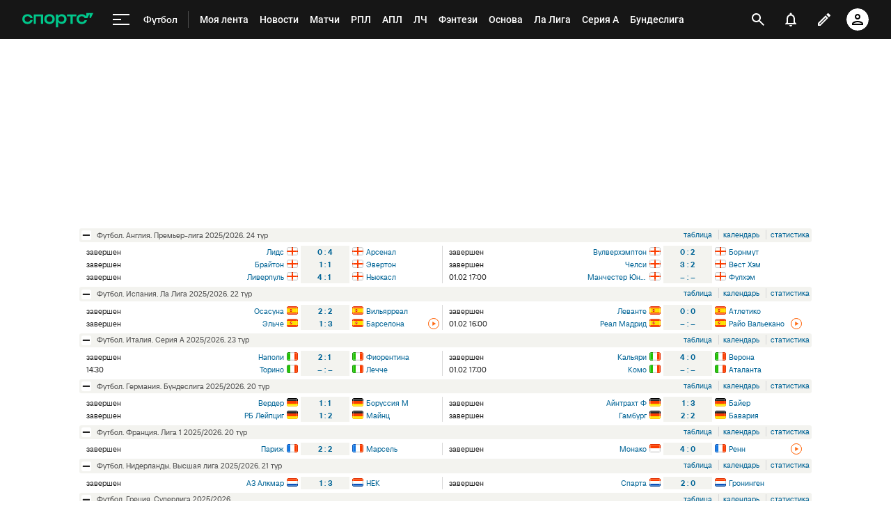

--- FILE ---
content_type: text/html; charset=utf-8
request_url: https://www.google.com/recaptcha/api2/anchor?ar=1&k=6LfctWkUAAAAAA0IBo4Q7wlWetU0jcVC7v5BXbFT&co=aHR0cHM6Ly93d3cuc3BvcnRzLnJ1OjQ0Mw..&hl=en&v=N67nZn4AqZkNcbeMu4prBgzg&size=invisible&badge=inline&anchor-ms=20000&execute-ms=30000&cb=83p3wugwq6yy
body_size: 49381
content:
<!DOCTYPE HTML><html dir="ltr" lang="en"><head><meta http-equiv="Content-Type" content="text/html; charset=UTF-8">
<meta http-equiv="X-UA-Compatible" content="IE=edge">
<title>reCAPTCHA</title>
<style type="text/css">
/* cyrillic-ext */
@font-face {
  font-family: 'Roboto';
  font-style: normal;
  font-weight: 400;
  font-stretch: 100%;
  src: url(//fonts.gstatic.com/s/roboto/v48/KFO7CnqEu92Fr1ME7kSn66aGLdTylUAMa3GUBHMdazTgWw.woff2) format('woff2');
  unicode-range: U+0460-052F, U+1C80-1C8A, U+20B4, U+2DE0-2DFF, U+A640-A69F, U+FE2E-FE2F;
}
/* cyrillic */
@font-face {
  font-family: 'Roboto';
  font-style: normal;
  font-weight: 400;
  font-stretch: 100%;
  src: url(//fonts.gstatic.com/s/roboto/v48/KFO7CnqEu92Fr1ME7kSn66aGLdTylUAMa3iUBHMdazTgWw.woff2) format('woff2');
  unicode-range: U+0301, U+0400-045F, U+0490-0491, U+04B0-04B1, U+2116;
}
/* greek-ext */
@font-face {
  font-family: 'Roboto';
  font-style: normal;
  font-weight: 400;
  font-stretch: 100%;
  src: url(//fonts.gstatic.com/s/roboto/v48/KFO7CnqEu92Fr1ME7kSn66aGLdTylUAMa3CUBHMdazTgWw.woff2) format('woff2');
  unicode-range: U+1F00-1FFF;
}
/* greek */
@font-face {
  font-family: 'Roboto';
  font-style: normal;
  font-weight: 400;
  font-stretch: 100%;
  src: url(//fonts.gstatic.com/s/roboto/v48/KFO7CnqEu92Fr1ME7kSn66aGLdTylUAMa3-UBHMdazTgWw.woff2) format('woff2');
  unicode-range: U+0370-0377, U+037A-037F, U+0384-038A, U+038C, U+038E-03A1, U+03A3-03FF;
}
/* math */
@font-face {
  font-family: 'Roboto';
  font-style: normal;
  font-weight: 400;
  font-stretch: 100%;
  src: url(//fonts.gstatic.com/s/roboto/v48/KFO7CnqEu92Fr1ME7kSn66aGLdTylUAMawCUBHMdazTgWw.woff2) format('woff2');
  unicode-range: U+0302-0303, U+0305, U+0307-0308, U+0310, U+0312, U+0315, U+031A, U+0326-0327, U+032C, U+032F-0330, U+0332-0333, U+0338, U+033A, U+0346, U+034D, U+0391-03A1, U+03A3-03A9, U+03B1-03C9, U+03D1, U+03D5-03D6, U+03F0-03F1, U+03F4-03F5, U+2016-2017, U+2034-2038, U+203C, U+2040, U+2043, U+2047, U+2050, U+2057, U+205F, U+2070-2071, U+2074-208E, U+2090-209C, U+20D0-20DC, U+20E1, U+20E5-20EF, U+2100-2112, U+2114-2115, U+2117-2121, U+2123-214F, U+2190, U+2192, U+2194-21AE, U+21B0-21E5, U+21F1-21F2, U+21F4-2211, U+2213-2214, U+2216-22FF, U+2308-230B, U+2310, U+2319, U+231C-2321, U+2336-237A, U+237C, U+2395, U+239B-23B7, U+23D0, U+23DC-23E1, U+2474-2475, U+25AF, U+25B3, U+25B7, U+25BD, U+25C1, U+25CA, U+25CC, U+25FB, U+266D-266F, U+27C0-27FF, U+2900-2AFF, U+2B0E-2B11, U+2B30-2B4C, U+2BFE, U+3030, U+FF5B, U+FF5D, U+1D400-1D7FF, U+1EE00-1EEFF;
}
/* symbols */
@font-face {
  font-family: 'Roboto';
  font-style: normal;
  font-weight: 400;
  font-stretch: 100%;
  src: url(//fonts.gstatic.com/s/roboto/v48/KFO7CnqEu92Fr1ME7kSn66aGLdTylUAMaxKUBHMdazTgWw.woff2) format('woff2');
  unicode-range: U+0001-000C, U+000E-001F, U+007F-009F, U+20DD-20E0, U+20E2-20E4, U+2150-218F, U+2190, U+2192, U+2194-2199, U+21AF, U+21E6-21F0, U+21F3, U+2218-2219, U+2299, U+22C4-22C6, U+2300-243F, U+2440-244A, U+2460-24FF, U+25A0-27BF, U+2800-28FF, U+2921-2922, U+2981, U+29BF, U+29EB, U+2B00-2BFF, U+4DC0-4DFF, U+FFF9-FFFB, U+10140-1018E, U+10190-1019C, U+101A0, U+101D0-101FD, U+102E0-102FB, U+10E60-10E7E, U+1D2C0-1D2D3, U+1D2E0-1D37F, U+1F000-1F0FF, U+1F100-1F1AD, U+1F1E6-1F1FF, U+1F30D-1F30F, U+1F315, U+1F31C, U+1F31E, U+1F320-1F32C, U+1F336, U+1F378, U+1F37D, U+1F382, U+1F393-1F39F, U+1F3A7-1F3A8, U+1F3AC-1F3AF, U+1F3C2, U+1F3C4-1F3C6, U+1F3CA-1F3CE, U+1F3D4-1F3E0, U+1F3ED, U+1F3F1-1F3F3, U+1F3F5-1F3F7, U+1F408, U+1F415, U+1F41F, U+1F426, U+1F43F, U+1F441-1F442, U+1F444, U+1F446-1F449, U+1F44C-1F44E, U+1F453, U+1F46A, U+1F47D, U+1F4A3, U+1F4B0, U+1F4B3, U+1F4B9, U+1F4BB, U+1F4BF, U+1F4C8-1F4CB, U+1F4D6, U+1F4DA, U+1F4DF, U+1F4E3-1F4E6, U+1F4EA-1F4ED, U+1F4F7, U+1F4F9-1F4FB, U+1F4FD-1F4FE, U+1F503, U+1F507-1F50B, U+1F50D, U+1F512-1F513, U+1F53E-1F54A, U+1F54F-1F5FA, U+1F610, U+1F650-1F67F, U+1F687, U+1F68D, U+1F691, U+1F694, U+1F698, U+1F6AD, U+1F6B2, U+1F6B9-1F6BA, U+1F6BC, U+1F6C6-1F6CF, U+1F6D3-1F6D7, U+1F6E0-1F6EA, U+1F6F0-1F6F3, U+1F6F7-1F6FC, U+1F700-1F7FF, U+1F800-1F80B, U+1F810-1F847, U+1F850-1F859, U+1F860-1F887, U+1F890-1F8AD, U+1F8B0-1F8BB, U+1F8C0-1F8C1, U+1F900-1F90B, U+1F93B, U+1F946, U+1F984, U+1F996, U+1F9E9, U+1FA00-1FA6F, U+1FA70-1FA7C, U+1FA80-1FA89, U+1FA8F-1FAC6, U+1FACE-1FADC, U+1FADF-1FAE9, U+1FAF0-1FAF8, U+1FB00-1FBFF;
}
/* vietnamese */
@font-face {
  font-family: 'Roboto';
  font-style: normal;
  font-weight: 400;
  font-stretch: 100%;
  src: url(//fonts.gstatic.com/s/roboto/v48/KFO7CnqEu92Fr1ME7kSn66aGLdTylUAMa3OUBHMdazTgWw.woff2) format('woff2');
  unicode-range: U+0102-0103, U+0110-0111, U+0128-0129, U+0168-0169, U+01A0-01A1, U+01AF-01B0, U+0300-0301, U+0303-0304, U+0308-0309, U+0323, U+0329, U+1EA0-1EF9, U+20AB;
}
/* latin-ext */
@font-face {
  font-family: 'Roboto';
  font-style: normal;
  font-weight: 400;
  font-stretch: 100%;
  src: url(//fonts.gstatic.com/s/roboto/v48/KFO7CnqEu92Fr1ME7kSn66aGLdTylUAMa3KUBHMdazTgWw.woff2) format('woff2');
  unicode-range: U+0100-02BA, U+02BD-02C5, U+02C7-02CC, U+02CE-02D7, U+02DD-02FF, U+0304, U+0308, U+0329, U+1D00-1DBF, U+1E00-1E9F, U+1EF2-1EFF, U+2020, U+20A0-20AB, U+20AD-20C0, U+2113, U+2C60-2C7F, U+A720-A7FF;
}
/* latin */
@font-face {
  font-family: 'Roboto';
  font-style: normal;
  font-weight: 400;
  font-stretch: 100%;
  src: url(//fonts.gstatic.com/s/roboto/v48/KFO7CnqEu92Fr1ME7kSn66aGLdTylUAMa3yUBHMdazQ.woff2) format('woff2');
  unicode-range: U+0000-00FF, U+0131, U+0152-0153, U+02BB-02BC, U+02C6, U+02DA, U+02DC, U+0304, U+0308, U+0329, U+2000-206F, U+20AC, U+2122, U+2191, U+2193, U+2212, U+2215, U+FEFF, U+FFFD;
}
/* cyrillic-ext */
@font-face {
  font-family: 'Roboto';
  font-style: normal;
  font-weight: 500;
  font-stretch: 100%;
  src: url(//fonts.gstatic.com/s/roboto/v48/KFO7CnqEu92Fr1ME7kSn66aGLdTylUAMa3GUBHMdazTgWw.woff2) format('woff2');
  unicode-range: U+0460-052F, U+1C80-1C8A, U+20B4, U+2DE0-2DFF, U+A640-A69F, U+FE2E-FE2F;
}
/* cyrillic */
@font-face {
  font-family: 'Roboto';
  font-style: normal;
  font-weight: 500;
  font-stretch: 100%;
  src: url(//fonts.gstatic.com/s/roboto/v48/KFO7CnqEu92Fr1ME7kSn66aGLdTylUAMa3iUBHMdazTgWw.woff2) format('woff2');
  unicode-range: U+0301, U+0400-045F, U+0490-0491, U+04B0-04B1, U+2116;
}
/* greek-ext */
@font-face {
  font-family: 'Roboto';
  font-style: normal;
  font-weight: 500;
  font-stretch: 100%;
  src: url(//fonts.gstatic.com/s/roboto/v48/KFO7CnqEu92Fr1ME7kSn66aGLdTylUAMa3CUBHMdazTgWw.woff2) format('woff2');
  unicode-range: U+1F00-1FFF;
}
/* greek */
@font-face {
  font-family: 'Roboto';
  font-style: normal;
  font-weight: 500;
  font-stretch: 100%;
  src: url(//fonts.gstatic.com/s/roboto/v48/KFO7CnqEu92Fr1ME7kSn66aGLdTylUAMa3-UBHMdazTgWw.woff2) format('woff2');
  unicode-range: U+0370-0377, U+037A-037F, U+0384-038A, U+038C, U+038E-03A1, U+03A3-03FF;
}
/* math */
@font-face {
  font-family: 'Roboto';
  font-style: normal;
  font-weight: 500;
  font-stretch: 100%;
  src: url(//fonts.gstatic.com/s/roboto/v48/KFO7CnqEu92Fr1ME7kSn66aGLdTylUAMawCUBHMdazTgWw.woff2) format('woff2');
  unicode-range: U+0302-0303, U+0305, U+0307-0308, U+0310, U+0312, U+0315, U+031A, U+0326-0327, U+032C, U+032F-0330, U+0332-0333, U+0338, U+033A, U+0346, U+034D, U+0391-03A1, U+03A3-03A9, U+03B1-03C9, U+03D1, U+03D5-03D6, U+03F0-03F1, U+03F4-03F5, U+2016-2017, U+2034-2038, U+203C, U+2040, U+2043, U+2047, U+2050, U+2057, U+205F, U+2070-2071, U+2074-208E, U+2090-209C, U+20D0-20DC, U+20E1, U+20E5-20EF, U+2100-2112, U+2114-2115, U+2117-2121, U+2123-214F, U+2190, U+2192, U+2194-21AE, U+21B0-21E5, U+21F1-21F2, U+21F4-2211, U+2213-2214, U+2216-22FF, U+2308-230B, U+2310, U+2319, U+231C-2321, U+2336-237A, U+237C, U+2395, U+239B-23B7, U+23D0, U+23DC-23E1, U+2474-2475, U+25AF, U+25B3, U+25B7, U+25BD, U+25C1, U+25CA, U+25CC, U+25FB, U+266D-266F, U+27C0-27FF, U+2900-2AFF, U+2B0E-2B11, U+2B30-2B4C, U+2BFE, U+3030, U+FF5B, U+FF5D, U+1D400-1D7FF, U+1EE00-1EEFF;
}
/* symbols */
@font-face {
  font-family: 'Roboto';
  font-style: normal;
  font-weight: 500;
  font-stretch: 100%;
  src: url(//fonts.gstatic.com/s/roboto/v48/KFO7CnqEu92Fr1ME7kSn66aGLdTylUAMaxKUBHMdazTgWw.woff2) format('woff2');
  unicode-range: U+0001-000C, U+000E-001F, U+007F-009F, U+20DD-20E0, U+20E2-20E4, U+2150-218F, U+2190, U+2192, U+2194-2199, U+21AF, U+21E6-21F0, U+21F3, U+2218-2219, U+2299, U+22C4-22C6, U+2300-243F, U+2440-244A, U+2460-24FF, U+25A0-27BF, U+2800-28FF, U+2921-2922, U+2981, U+29BF, U+29EB, U+2B00-2BFF, U+4DC0-4DFF, U+FFF9-FFFB, U+10140-1018E, U+10190-1019C, U+101A0, U+101D0-101FD, U+102E0-102FB, U+10E60-10E7E, U+1D2C0-1D2D3, U+1D2E0-1D37F, U+1F000-1F0FF, U+1F100-1F1AD, U+1F1E6-1F1FF, U+1F30D-1F30F, U+1F315, U+1F31C, U+1F31E, U+1F320-1F32C, U+1F336, U+1F378, U+1F37D, U+1F382, U+1F393-1F39F, U+1F3A7-1F3A8, U+1F3AC-1F3AF, U+1F3C2, U+1F3C4-1F3C6, U+1F3CA-1F3CE, U+1F3D4-1F3E0, U+1F3ED, U+1F3F1-1F3F3, U+1F3F5-1F3F7, U+1F408, U+1F415, U+1F41F, U+1F426, U+1F43F, U+1F441-1F442, U+1F444, U+1F446-1F449, U+1F44C-1F44E, U+1F453, U+1F46A, U+1F47D, U+1F4A3, U+1F4B0, U+1F4B3, U+1F4B9, U+1F4BB, U+1F4BF, U+1F4C8-1F4CB, U+1F4D6, U+1F4DA, U+1F4DF, U+1F4E3-1F4E6, U+1F4EA-1F4ED, U+1F4F7, U+1F4F9-1F4FB, U+1F4FD-1F4FE, U+1F503, U+1F507-1F50B, U+1F50D, U+1F512-1F513, U+1F53E-1F54A, U+1F54F-1F5FA, U+1F610, U+1F650-1F67F, U+1F687, U+1F68D, U+1F691, U+1F694, U+1F698, U+1F6AD, U+1F6B2, U+1F6B9-1F6BA, U+1F6BC, U+1F6C6-1F6CF, U+1F6D3-1F6D7, U+1F6E0-1F6EA, U+1F6F0-1F6F3, U+1F6F7-1F6FC, U+1F700-1F7FF, U+1F800-1F80B, U+1F810-1F847, U+1F850-1F859, U+1F860-1F887, U+1F890-1F8AD, U+1F8B0-1F8BB, U+1F8C0-1F8C1, U+1F900-1F90B, U+1F93B, U+1F946, U+1F984, U+1F996, U+1F9E9, U+1FA00-1FA6F, U+1FA70-1FA7C, U+1FA80-1FA89, U+1FA8F-1FAC6, U+1FACE-1FADC, U+1FADF-1FAE9, U+1FAF0-1FAF8, U+1FB00-1FBFF;
}
/* vietnamese */
@font-face {
  font-family: 'Roboto';
  font-style: normal;
  font-weight: 500;
  font-stretch: 100%;
  src: url(//fonts.gstatic.com/s/roboto/v48/KFO7CnqEu92Fr1ME7kSn66aGLdTylUAMa3OUBHMdazTgWw.woff2) format('woff2');
  unicode-range: U+0102-0103, U+0110-0111, U+0128-0129, U+0168-0169, U+01A0-01A1, U+01AF-01B0, U+0300-0301, U+0303-0304, U+0308-0309, U+0323, U+0329, U+1EA0-1EF9, U+20AB;
}
/* latin-ext */
@font-face {
  font-family: 'Roboto';
  font-style: normal;
  font-weight: 500;
  font-stretch: 100%;
  src: url(//fonts.gstatic.com/s/roboto/v48/KFO7CnqEu92Fr1ME7kSn66aGLdTylUAMa3KUBHMdazTgWw.woff2) format('woff2');
  unicode-range: U+0100-02BA, U+02BD-02C5, U+02C7-02CC, U+02CE-02D7, U+02DD-02FF, U+0304, U+0308, U+0329, U+1D00-1DBF, U+1E00-1E9F, U+1EF2-1EFF, U+2020, U+20A0-20AB, U+20AD-20C0, U+2113, U+2C60-2C7F, U+A720-A7FF;
}
/* latin */
@font-face {
  font-family: 'Roboto';
  font-style: normal;
  font-weight: 500;
  font-stretch: 100%;
  src: url(//fonts.gstatic.com/s/roboto/v48/KFO7CnqEu92Fr1ME7kSn66aGLdTylUAMa3yUBHMdazQ.woff2) format('woff2');
  unicode-range: U+0000-00FF, U+0131, U+0152-0153, U+02BB-02BC, U+02C6, U+02DA, U+02DC, U+0304, U+0308, U+0329, U+2000-206F, U+20AC, U+2122, U+2191, U+2193, U+2212, U+2215, U+FEFF, U+FFFD;
}
/* cyrillic-ext */
@font-face {
  font-family: 'Roboto';
  font-style: normal;
  font-weight: 900;
  font-stretch: 100%;
  src: url(//fonts.gstatic.com/s/roboto/v48/KFO7CnqEu92Fr1ME7kSn66aGLdTylUAMa3GUBHMdazTgWw.woff2) format('woff2');
  unicode-range: U+0460-052F, U+1C80-1C8A, U+20B4, U+2DE0-2DFF, U+A640-A69F, U+FE2E-FE2F;
}
/* cyrillic */
@font-face {
  font-family: 'Roboto';
  font-style: normal;
  font-weight: 900;
  font-stretch: 100%;
  src: url(//fonts.gstatic.com/s/roboto/v48/KFO7CnqEu92Fr1ME7kSn66aGLdTylUAMa3iUBHMdazTgWw.woff2) format('woff2');
  unicode-range: U+0301, U+0400-045F, U+0490-0491, U+04B0-04B1, U+2116;
}
/* greek-ext */
@font-face {
  font-family: 'Roboto';
  font-style: normal;
  font-weight: 900;
  font-stretch: 100%;
  src: url(//fonts.gstatic.com/s/roboto/v48/KFO7CnqEu92Fr1ME7kSn66aGLdTylUAMa3CUBHMdazTgWw.woff2) format('woff2');
  unicode-range: U+1F00-1FFF;
}
/* greek */
@font-face {
  font-family: 'Roboto';
  font-style: normal;
  font-weight: 900;
  font-stretch: 100%;
  src: url(//fonts.gstatic.com/s/roboto/v48/KFO7CnqEu92Fr1ME7kSn66aGLdTylUAMa3-UBHMdazTgWw.woff2) format('woff2');
  unicode-range: U+0370-0377, U+037A-037F, U+0384-038A, U+038C, U+038E-03A1, U+03A3-03FF;
}
/* math */
@font-face {
  font-family: 'Roboto';
  font-style: normal;
  font-weight: 900;
  font-stretch: 100%;
  src: url(//fonts.gstatic.com/s/roboto/v48/KFO7CnqEu92Fr1ME7kSn66aGLdTylUAMawCUBHMdazTgWw.woff2) format('woff2');
  unicode-range: U+0302-0303, U+0305, U+0307-0308, U+0310, U+0312, U+0315, U+031A, U+0326-0327, U+032C, U+032F-0330, U+0332-0333, U+0338, U+033A, U+0346, U+034D, U+0391-03A1, U+03A3-03A9, U+03B1-03C9, U+03D1, U+03D5-03D6, U+03F0-03F1, U+03F4-03F5, U+2016-2017, U+2034-2038, U+203C, U+2040, U+2043, U+2047, U+2050, U+2057, U+205F, U+2070-2071, U+2074-208E, U+2090-209C, U+20D0-20DC, U+20E1, U+20E5-20EF, U+2100-2112, U+2114-2115, U+2117-2121, U+2123-214F, U+2190, U+2192, U+2194-21AE, U+21B0-21E5, U+21F1-21F2, U+21F4-2211, U+2213-2214, U+2216-22FF, U+2308-230B, U+2310, U+2319, U+231C-2321, U+2336-237A, U+237C, U+2395, U+239B-23B7, U+23D0, U+23DC-23E1, U+2474-2475, U+25AF, U+25B3, U+25B7, U+25BD, U+25C1, U+25CA, U+25CC, U+25FB, U+266D-266F, U+27C0-27FF, U+2900-2AFF, U+2B0E-2B11, U+2B30-2B4C, U+2BFE, U+3030, U+FF5B, U+FF5D, U+1D400-1D7FF, U+1EE00-1EEFF;
}
/* symbols */
@font-face {
  font-family: 'Roboto';
  font-style: normal;
  font-weight: 900;
  font-stretch: 100%;
  src: url(//fonts.gstatic.com/s/roboto/v48/KFO7CnqEu92Fr1ME7kSn66aGLdTylUAMaxKUBHMdazTgWw.woff2) format('woff2');
  unicode-range: U+0001-000C, U+000E-001F, U+007F-009F, U+20DD-20E0, U+20E2-20E4, U+2150-218F, U+2190, U+2192, U+2194-2199, U+21AF, U+21E6-21F0, U+21F3, U+2218-2219, U+2299, U+22C4-22C6, U+2300-243F, U+2440-244A, U+2460-24FF, U+25A0-27BF, U+2800-28FF, U+2921-2922, U+2981, U+29BF, U+29EB, U+2B00-2BFF, U+4DC0-4DFF, U+FFF9-FFFB, U+10140-1018E, U+10190-1019C, U+101A0, U+101D0-101FD, U+102E0-102FB, U+10E60-10E7E, U+1D2C0-1D2D3, U+1D2E0-1D37F, U+1F000-1F0FF, U+1F100-1F1AD, U+1F1E6-1F1FF, U+1F30D-1F30F, U+1F315, U+1F31C, U+1F31E, U+1F320-1F32C, U+1F336, U+1F378, U+1F37D, U+1F382, U+1F393-1F39F, U+1F3A7-1F3A8, U+1F3AC-1F3AF, U+1F3C2, U+1F3C4-1F3C6, U+1F3CA-1F3CE, U+1F3D4-1F3E0, U+1F3ED, U+1F3F1-1F3F3, U+1F3F5-1F3F7, U+1F408, U+1F415, U+1F41F, U+1F426, U+1F43F, U+1F441-1F442, U+1F444, U+1F446-1F449, U+1F44C-1F44E, U+1F453, U+1F46A, U+1F47D, U+1F4A3, U+1F4B0, U+1F4B3, U+1F4B9, U+1F4BB, U+1F4BF, U+1F4C8-1F4CB, U+1F4D6, U+1F4DA, U+1F4DF, U+1F4E3-1F4E6, U+1F4EA-1F4ED, U+1F4F7, U+1F4F9-1F4FB, U+1F4FD-1F4FE, U+1F503, U+1F507-1F50B, U+1F50D, U+1F512-1F513, U+1F53E-1F54A, U+1F54F-1F5FA, U+1F610, U+1F650-1F67F, U+1F687, U+1F68D, U+1F691, U+1F694, U+1F698, U+1F6AD, U+1F6B2, U+1F6B9-1F6BA, U+1F6BC, U+1F6C6-1F6CF, U+1F6D3-1F6D7, U+1F6E0-1F6EA, U+1F6F0-1F6F3, U+1F6F7-1F6FC, U+1F700-1F7FF, U+1F800-1F80B, U+1F810-1F847, U+1F850-1F859, U+1F860-1F887, U+1F890-1F8AD, U+1F8B0-1F8BB, U+1F8C0-1F8C1, U+1F900-1F90B, U+1F93B, U+1F946, U+1F984, U+1F996, U+1F9E9, U+1FA00-1FA6F, U+1FA70-1FA7C, U+1FA80-1FA89, U+1FA8F-1FAC6, U+1FACE-1FADC, U+1FADF-1FAE9, U+1FAF0-1FAF8, U+1FB00-1FBFF;
}
/* vietnamese */
@font-face {
  font-family: 'Roboto';
  font-style: normal;
  font-weight: 900;
  font-stretch: 100%;
  src: url(//fonts.gstatic.com/s/roboto/v48/KFO7CnqEu92Fr1ME7kSn66aGLdTylUAMa3OUBHMdazTgWw.woff2) format('woff2');
  unicode-range: U+0102-0103, U+0110-0111, U+0128-0129, U+0168-0169, U+01A0-01A1, U+01AF-01B0, U+0300-0301, U+0303-0304, U+0308-0309, U+0323, U+0329, U+1EA0-1EF9, U+20AB;
}
/* latin-ext */
@font-face {
  font-family: 'Roboto';
  font-style: normal;
  font-weight: 900;
  font-stretch: 100%;
  src: url(//fonts.gstatic.com/s/roboto/v48/KFO7CnqEu92Fr1ME7kSn66aGLdTylUAMa3KUBHMdazTgWw.woff2) format('woff2');
  unicode-range: U+0100-02BA, U+02BD-02C5, U+02C7-02CC, U+02CE-02D7, U+02DD-02FF, U+0304, U+0308, U+0329, U+1D00-1DBF, U+1E00-1E9F, U+1EF2-1EFF, U+2020, U+20A0-20AB, U+20AD-20C0, U+2113, U+2C60-2C7F, U+A720-A7FF;
}
/* latin */
@font-face {
  font-family: 'Roboto';
  font-style: normal;
  font-weight: 900;
  font-stretch: 100%;
  src: url(//fonts.gstatic.com/s/roboto/v48/KFO7CnqEu92Fr1ME7kSn66aGLdTylUAMa3yUBHMdazQ.woff2) format('woff2');
  unicode-range: U+0000-00FF, U+0131, U+0152-0153, U+02BB-02BC, U+02C6, U+02DA, U+02DC, U+0304, U+0308, U+0329, U+2000-206F, U+20AC, U+2122, U+2191, U+2193, U+2212, U+2215, U+FEFF, U+FFFD;
}

</style>
<link rel="stylesheet" type="text/css" href="https://www.gstatic.com/recaptcha/releases/N67nZn4AqZkNcbeMu4prBgzg/styles__ltr.css">
<script nonce="FR94fE0xs_6yn3Q37APS5g" type="text/javascript">window['__recaptcha_api'] = 'https://www.google.com/recaptcha/api2/';</script>
<script type="text/javascript" src="https://www.gstatic.com/recaptcha/releases/N67nZn4AqZkNcbeMu4prBgzg/recaptcha__en.js" nonce="FR94fE0xs_6yn3Q37APS5g">
      
    </script></head>
<body><div id="rc-anchor-alert" class="rc-anchor-alert"></div>
<input type="hidden" id="recaptcha-token" value="[base64]">
<script type="text/javascript" nonce="FR94fE0xs_6yn3Q37APS5g">
      recaptcha.anchor.Main.init("[\x22ainput\x22,[\x22bgdata\x22,\x22\x22,\[base64]/[base64]/[base64]/ZyhXLGgpOnEoW04sMjEsbF0sVywwKSxoKSxmYWxzZSxmYWxzZSl9Y2F0Y2goayl7RygzNTgsVyk/[base64]/[base64]/[base64]/[base64]/[base64]/[base64]/[base64]/bmV3IEJbT10oRFswXSk6dz09Mj9uZXcgQltPXShEWzBdLERbMV0pOnc9PTM/bmV3IEJbT10oRFswXSxEWzFdLERbMl0pOnc9PTQ/[base64]/[base64]/[base64]/[base64]/[base64]\\u003d\x22,\[base64]\\u003d\x22,\x22InzCgGE3wqbDtGPDjsKdw5jCpUU1w7DCqgoVwp3Cr8OiwqjDtsKmDFHCgMKmBTwbwoklwq9ZwqrDgGjCrC/DoX9UV8Kow7wTfcK2wpIwXVfDrMOSPCdoNMKIw53DpB3CugwRFH99w6DCqMOYW8OQw5xmwrNYwoYLw4hibsKsw47Dn8OpIhnDhsO/wonCusOdLFPCiMKbwr/CtHTDjHvDrcONRwQrScKtw5VIw6fDvEPDkcOlJ8KyXy/[base64]/DtcKcwrMdPlYGVMOfQMKHwrzCuMOXKTbDvgTDl8OODcOAwp7Dr8KJYGTDqH7Dnw96wrLCtcO8PsOwYzpffX7CscKtOsOCJcK8J2nCocKbKMKtSznDpz/Dp8OcJMKgwqZNwqfCi8Odw5XDrAwaMmfDrWcJwpnCqsKuScKDwpTDoy3CgcKewrrDsMKnOUrCq8OiPEkCw70pCEzCrcOXw63DpsOFKVNHw5g7w5nDjk9Ow40DXlrChR53w5/DlHbDjAHDu8KjUCHDvcOVwozDjsKRw6MSXyA0w78bGcOXbcOECXrCgMKjwqfCj8OOIMOEwoI3HcOKwozCpcKqw7pWC8KUUcKSQwXCq8Otwr8+wod+wr/Dn1HCpcOow7PCrwTDv8Kzwo/DtsKPIsOxaFRSw7/CswA4fsKGwoHDl8KJw6DCvMKZWcKNw7XDhsKyNcOPwqjDocKzwpfDs34qP1clw6PClgPCnEE+w7YLEAxHwqc/aMODwrwSwo/DlsKSBsKmBXZ/X2PCq8OzFR9VasK6wrg+HsOQw53DmU8RbcKqCsO5w6bDmCfDiMO1w5pCF8Obw5DDiAxtwoLCu8OCwqc6OA9IesO4YxDCnG8LwqYow6TCmjDCijDDmMK4w4UrwpnDpmTCt8KDw4HClgXDv8KLY8ORw48VUUPClcK1Qw8CwqNpw6rCksK0w6/DgMOcd8KywrhPfjLDpsO+ScKqR8OOaMO7woPCszXChMKQw6nCvVlVDFMKw4VOVwfCs8K7EXlNG2FIw4hzw67Cn8OGLC3CkcOUAnrDqsOVw7fCm1XCoMKMdMKLUsKMwrdBwq0rw4/DugPChmvCpcKAw7l7UF9NI8KFwo7DnkLDncKSEi3DsUgawobCsMO+wpgAwrXCoMO3wr/DgyzDrGo0aHHCkRUGD8KXXMOgw5cIXcKwcsOzE2Yfw63CoMOFYA/CgcKpwr4/X03DlsK3w6tRwrAAEMO9AsKUPSLCrHNJG8K5w4fDsg5ydMOjNMOvw64SacOFwpIONFQJwpkeEFbCh8OHw7xSRFLDsEFlDC/DjSwvHcOawqLCkTVlw6PDnsKlwoMlIMK1w4jCtsOBFMO0w5bDsxjDqDo/bsKiwp4Jw713ZMKFwqoXT8K6w5vDgnJ8IBrDkiM9EH9cw7XCoXrDnsK7w7bCoDBcC8K3VTbDn33DvDDDoz/Duj/Dg8Kqw5zDjwxUwpImL8KSwoHCv1jCscO2RMKTw4nDkRwRUBHDk8OFwr3DtkoKKQnCp8KQecKWw4tYwq/DiMKUeXTCp27DpC3CpsK6wp7CoE1QCsO8BMOYN8KtwqZswrDCrjzDhsOjw7MKC8K1U8KbdsK1QcKnw6tHw5dCwolDZ8OKwpvDp8Ksw7t+w7PDs8OQw6ZSwplGwqIvw6nDrVNkw6sww4DDisKywrXCtCrCmwHDsErDgBnDvcO8wrHDoMK9wqJ2CxYWKGBMSl/[base64]/[base64]/w7XCm8K7NFHCr8KVwrk5w63CtsOWw7jDm0DDkcKpwqnDpwfCm8KDw7fDoVDDl8K3bCDCm8KvwpDDklfDtyfDky4Hw4d1NMOQWMOQwoXCrTHCtsODw7Z+UsK8wpHCl8KcYXcdwrzDuEvCsMKQwp5/wpkJH8KwCMKaLMO6TQc3wqhVBMK8wq/Cp1PCsDNGwqbCg8KJHcOZw6cHZcK/[base64]/Owp1EEjCicO4NcOPwqEpGcKCDWHDm8KiJMKMITLDin/Co8Oww5XCsFXCpsKYJMOtw73CjhwZJSDCnxYEwqnDhMKZVcOIY8KHPsKbw4TDgVfCosOywpnCncKfEWx6w4/[base64]/CmTrCscKkSV1zw6Bpw5cmw4/DncKueHFEwroNwqpgXMKqd8OmW8Omf28xUcKqbzLDm8OPVcKlVAJDwrPDucOuwoHDn8KEHGkow5sRcjHCtUHDu8O/XMKpw6rDsTfDm8KNw4Eow7svwo5jwpZrw5bCrCR4w68URHpcwrLDsMKGw5fCtcKnwrjDs8K8w4YFbXskC8Kpw4IXYGVfMBljE3LDlcKIwos7BsKbw5AoTsKwUxPCtijDtMKpw6TCo1gGw6nCmA5eRcKqw6/[base64]/CrG7DhMOnBDHDlgPClcONC1hUw6tow7nDl8OSw4h2TT/[base64]/[base64]/DnMO+w78ow69lPh/[base64]/[base64]/woXDnQ/[base64]/Dkn/DtmbDqcOTE2FTCXI2w7dBwqBxw6xlezwAw7/[base64]/OMKTw63Ci17DlcOjEcOrw4dCw6TCs8KQw4XDvl/Dil7DsMKfw5/Co0nCk1LChMKSw5Mgw55vwodcdTB0w5TDtcK5wo0Ww7TDocORV8KvwptkOMO2w4IzBHjCuF18w5ZEw5M6w7k4wpvClMOsKF/CjUnDrAjCjCHDlMOYwr/Cq8O9GcOPZ8OgeEhGw4dowoXCpGLDg8OlL8O7w6Zgw5bDhwBfPRHDog7CmQdCwq/DoTUWJxrDucKcdjBow4NxY8KHGHnCnmtzAcOsw5FNw5DDk8K2QCrDusKMwr9cCsOmcl7DuB0SwpgFw5RDKXgHwq/[base64]/WcKfw7HDucK+w49Kw4ESAcODw4wjGBfDhxxqM8ORJsK9UEgZw5JoWMOJQ8KGwoTCn8K6w4h1LBfCsMOrwr7CoBzDuy/DlcO6EcKkwoDDj3rCj0HCsGvClFIuwqwbYMKhw6TDqMOawpkiwo/[base64]/CmDzDr8KowqzDvVzDj8ONwoPCnDs3wpIJwrxbw5cPQXcOP8Kbw6wjw6fDksOgwr/DmMKLTjrCtcKZTT0ZWcK/KMOyfMK6woViMcKFwolHKQDDp8ONwo3CmGtKwqfDvCnCmy/[base64]/csOmwp/DswvDtMKYw4w+BAHCrFAqAyrCvgEbwpvCoDRvwpDCgcO2RWjCo8Kzw4jDqzwkVGt9wpp1C1bDgkwOwqvDhsKNwq3DtBrCqsO+bWrCjWbClU9IHwcmw7kHbcOhCMK6w5jCgyzDrmPDjlQmdWMewrghH8O3wrxEw60rbUpeZMOYUAXCpcODBQAfwpvDpDjCm2/Drm/[base64]/Dp8KiLMKqw6TCsMK8w7fDjihTQlltw6t/OsKPw4cEIGPDmT7CrcO3w7vDssK5w7/CvcOiLT/DgcKEwqXCnHDClMOuIE7CncOIwqrCk1LCtDYhwrMAw5TDgcO2WVxhIX3CtsO+w6XCm8K/Q8OVCsOyAMKbJsKNPMONDQDCmQ1DHMKkwobDncOUwoTCsEokHsKRwrfDusO9d3Elwr/DusOiHF7Ckys0UizDnSwcYMO+Wx3CqhYwcFLCmMKHdArCr08pwp5dIsOPRcODw6vDh8Oewq1fwpPCs2PDosK1wrDDqmAzw7LDo8K2wo80wqBZEsORw4ldA8OyYFoaworCt8KVw7pJwqdxw5jCgcKrecONLMK0BMK5CMKxw7MSElXDkG/DocO4wp97f8O5XcONJSjDrMKJwpExwqnCpTHDlUbCp8KCw7xZw6gIaMK0wrDDlsOFJsKdXMKqwrfCl30ow7pna0Bywow9wqQkwpUvFTgMwofDgxk0ZcOXwrdlwr7CjB3CoUo0bEfDrhjCj8O/woMswrvCsE/CrMO1wr/[base64]/w5rDpsOGwqUAZBQXw6LCssOqNWPCq8KsT8Kaw5cKw5waPcOfG8O8EsKYw6IrIMO7Di7DkicAWFIUw5rDoHwuwqfDscKeasKFbsORworDmcO7ZX/DiMK8J3ESwoLCl8K3O8OeJW3DtMOMWWnCkMOEwoQyw6dEwpDDqsORcHpfKsODZH3Cn28uXMKETTXDtsKUw7tBdgnChGHDr1bCtkrDkTE3w7N3w4XCtknCgi1cOMOkWH06w7vCkcOtO2jCp2/Cp8O0w7tewqMrw7FeYgvCmzrCrsKEw6x+wrl1QF0dw6NAEMOKS8KrQcOrwqFvw4DDs3U0w5fDncKNawPCr8Kgw701wrvCiMKrVsOMVlPDvRfChy/DoH3DqBDColIMwocVwqHDgcO/[base64]/RCcpwrU0w5BNeMKLw4pjISlxw6psWVA7HsORw5bCl8OJUsONwpfDjgjDgQTCkBDCjWpORsOZw5kFwrpMw58Ywp0dwpTClzrCkWwqZF5/chTCh8OVQcKWOVvCq8KTwqtfIzRmA8K5wrRAKmI8w6AdAcKqw547CCjDpXHDrMKPwplVacOdb8O8w4fDu8OfwpB9JsKpbcODWcKWw4E2VMO5MScCS8KtFBPClMK7w4F+M8KhEhnDgMK3wqrDhsKhwptGV2B4AxYkwo3Cn0MgwrAxZGTDsA/DhcKWdsO0w5LDqhhrMkDDhFPDhkfDo8OnGsKrw5zDgBjCtQnDmMO9dXk+RMKGLcKbTyIaJh9fw7XCvkJmw6/CksK9wpstw77CqMKrw7UILlM6B8Obw7PCqzFhBcKvbyl/Oyguwo0XLsKow7HDrB5GZBhxVMK9wpMswrYMwpTCssO4w5Y7YMO8RsOnHSjDjcOKw619Y8K5MwZgQcOaKDDDsHoQw6Y0IsO8BMOawr5SZzsxA8KNGyzDoEJyRSLDilDCuzswasOdwqDDrsKnbj82wpI5wqZgw5d5eBU/wpE4wqLCrgLDu8OyYFIKTMKRFBh1wpUxJG9+KygEYzwFCcKhEMOjQsOvLjjCkDHDtyRlwq0VWiwiw6/Dt8KOw7DCj8KyelPDsxpaw6xPw4pPX8KuVVnDrnIOYsO8XcKXw6rCo8KdVHd/I8OzOE9cw5/CsH8fAXlLQXNPJ2s2bsKjWsKVwrcUGcOQCsKFOMKbHcO0M8KdPMOxEsOCwrMBwqU6FcOWw6JfFlAWAwFJA8KbPmxrLQhwwobDkcK8w5dMw4Q/[base64]/DisOTw64iw6rCvj3Dq8OfwpDDu8Okw7/DtMO7w4AIRjxpHFzDukUzwrkMw4tFV0RkOA/DmsKAw6vDoHvClcO2KT7ClBjCpMKlG8KLD2nCicOsJsK7wohSBGR7PMKfwr1hw7jCsmZ1wqfCoMOgOMKXwqchw6IdP8O/UC/CvcKBC8KYEBVpwqDCj8OyIsK5w6ghwpt0aEdiw6jDozIhC8KEYMKNe2kcw64Qw6rCi8OCf8Osw4x4DcODEMKuez9Bwq3CjMK0LMKnOMOXXMKOT8KPa8KpJUQ5F8K5wqE7w5vCi8K2w4ppHkDCrsO+w4rDtzpIT04qw5PChzkxw5HDilfDvMKOwooZdC/CqsKlKyLCucObQWPCpiXCuWFKXcKqw7/[base64]/woh3woRIw719dQYLwofCisO2WTLCpTQOVsO+CMOBbcKWw6QcVxrCnMOqwp/[base64]/wpokwog+A0RwwqfCk8KswqjCkXBowrzDrAsuHRNxfsOPwprCoz/Crjc6wobDqh4QcVo4JMO0FHDCiMKBwp/DhcK2Wl7DoTVTF8KVw54YWG7CrMKvwoBPBEQ9fcKxw6TDkSzDjcOWwrcXdzXCnUYWw49rwr0ELsO6LwvCqULCq8O+wrImwp1MCTXCrsOzfG/DucOVw7XCk8K6YTFIJcK1woTDlEs1cEsfwo81CmPDml/DnDp7fcK4w6VHw5PDv2vCr3TCnCfCk2TCjjLDtcKbecKNeAY/wpMDPzd0w6k4w6AVLMK2MQ0LQXATPx8YwpjCqGzDryTCnsOhw789w7kHw77Dn8Khw6lCTMOSwq/Dr8OKRAbCnGrCpcKfwq0pwogsw70rIEjCgEJww4s/XxnCksO3PMOSdlnCrUYcOMOQwr8ZcmAeN8OEw5HDiSULw5XDicOCw5jCn8OoFRwFZcK4wpzDocOGAXnDkMOTw4/Cq3TCh8K2w6TCkMKVwp5zKj7CgMKQc8OScBrDuMKBwrfCjmwJwr/Dk0M6woPCrQMAwobCvsKuw7Mnw5EzwpXDo8ObbMOawpvDkglpw4I1wrV0w6/Dt8Khw4gmw612K8K+OznDuFHDl8OOw4ARwrwzw5g+w6sxcD9YDMKvF8KGwpgeK0/DrjPDu8OpVlsXN8KwPVRAw4YLw7vDjcOMw7fCv8KSFsKnSMOcclrDp8KodMK3w4zCvsKBHsKqwpjDhEHDpVHCvhvDuhNqPsKIGsOoYgTDn8KFK3kEw4bCiD3CkGEtwrTDjMKWw64CwpPCrcO0McKKPMK0BMOzwpEOOQ/CiXBjfCzCssOebhpJHcKCw5giwokKEsOPw5ppwq5hwqBDBsO6N8Kfw5VfeRB/w6g0wpfClsOhQcOwNkDCmsOywoRYw7vDnsOce8KIwpzCvsO1wp0gw7fCiMOaGk7Ct38jwrLDgcKZeGg+XsOGHVTDosKAwqRew5vDucO1wqs8wozDkkpUw4lOwrQswrUJXA/ClmPDrUHCik/Cn8OTa1TCvmtkSMK/fxXCqsOhw4wnIh5qcHYdHsOQw6PCr8OeO3bDjxRIEnkQJCHCqCdaARgZSFY6b8KoGHvDm8ORMMK5wpnDm8KNVkUaFj7ClsOBJsK/w5fDkh7Dt23CosKMwq/ChQULGsK7wpXDkT3Cmm3CjMKLwrTDvMOUV2V9E3DDkn9IaRlAcMO+w7TCtCtAdREgQinCp8K6dsOFWsOILsKKKcOWwrdjGFbDu8KgIAfDmsORw7ZRPsOZwpArw6zCpkoZwrrDunFrB8OmfsKOZMOSGQTCqG/Dn3hsw7DDoknCslgOGhzDgcO4M8OOeSrDviNUEsKDwo1GfQXCrw5zw5NAw47Co8Orwp9bXWTCvyXCo3sQwoPDvCAVwqzDi01KwpDCnVpCw77CgiFYwqIiw7E/woozw7tMw6oDD8K7wpHDjhbCjMOqGMOXU8KAwo3CnBxwWTVxUsKdw5XCmcKIAsKNw6RgwrU3EC99wq7CplgYw5nCkw1Cw6zCq0Zbw4drw43DiwUDwpAHw6TCnsKMcG/DtD9SZsOZdMKVwp7DrMKSZh4JG8Obw7vDhAnCl8KLw7HDnMOhY8O2P28dSwA6w4DCjFlNw63DusK4wq1KwqArwqbCgD/[base64]/CvMKZZgLCt3fCh8Kow7bCgcOzQ8KFw74vwqrCvcKDNmcNdhEcIcKywq3CmUvDgATCrjo0wowiwqrCg8OQCsKMNTbDs1dJbsOawpHDr2BNWzMBwpfCl1Jbw6pWaUHDvRzCn1kqP8OAw63CmMK2wqAVCl3Ds8OtwqrDj8O5CMOjN8OqX8O7wpDDllrDphLDl8OTLsOaLC/CuQVCDsOww6g1DsO1wroQOMKxw5UMwo1XD8O7wp/[base64]/CcK/AAbDh1QvwovDiMO5wrZTwrjDlcKIw47CrUlPccKTwqXCq8KJwo5qX8OnAC7ChMK/BRrDucKwIcK2dVFdSl1bwohhA2VeVMOOYcK1w5rDtMKKw5oQQMKVSMKNAD1VCcKDw5HDuXvDll/CsijCg3RvRsKVecOWw65aw5Mjw6wxPjvCusKzfArDu8KGX8KMw7pFw41NBsKEw5/Cn8Ocwq7Cjg/Ci8Kiw5zCv8OyVEDCqVAVKMOOwpvDpMKgwpwxKyM7PTbCtjp+wqHCpm4Yw4nCk8OBw73CkMOGwoDCn2PDt8Oiw7LDgknCrRrCqMKiDEh5wrFjC0DCosO4w5bCnHLDqGLDpMOEEAAewqM7w7oReyVJU3I9bxUABcKjN8O1EMKZwqbCkgPCpsKPw5hwbhdzHlDCk3N/w7vCh8Kyw6rCoVZ9wpbDsA97w4rCngN6w6c0V8KFwq54CMKZw7s4b3QQwoHDkHVyG0sCesKdw4hcSCwCOsKcQxjDo8KtB3vCtcKaOsOvHEPCgcKiw5d/X8K3w6B1wqLDiF5jw6zCl37Dl13Cv8K5w5nDjgY6EsKYw64rdAfCq8OhEkIXw6Y8PMKcYBNjFcO6wq0vdMKUw4TChHPCp8Knwo4Iw6Z4P8O8w785Nl0aXBN9w7A+WyPDgXsZw7zCpsKScEASasKbK8KLODEIwo3CiVNfSjtiB8Kmw6rDqz4cw7F/[base64]/DrDcmw4PChzvCmA/CuX9Ow5bDucKmw47DtQUawq0/w6l3JMKewrvDicORw4fCmsKYc2s+wpHChMK3WzHDhMOMw7Utw4XCu8K4w4tkLVHDuMKwYBTCrsKEw6ljeT15w4ZiEMOSw5/CkcOjIVsDwpcBJMO6wr5yWT1Bw6VUTEzDscKXYg/DmjEccMObw6nCjcO8w5vDvsKow4haw6zDpcKYwrhNw5fDs8ONwoHCqMOhRUg+w6TCkcOZw6HDnDg3GBduw53DpcO2AlfDgGbDu8O6ZVzCu8OBQMK8wrjDnsO3w5/DgcK1wrlcw6UbwoVmw4LDkHPCn0/DhlTDu8OKw63DqzYmwphfN8OgLMOJE8KpwoXCp8KhZMOhwoJ0KnhXJsKkN8Opw7IZwqBOfMK6wo4DWQNnw7pWcMKrwrEAw7vDqkpgZS3DqMOvwq/Cn8KmNS3DgMOKwpU0wpkLw4ldH8OaXnF6BsKed8K0XsKBBSzCnFM/w7XDr1Isw7RNwrVZw6fCnER7FsKiwqnCk01hw73Dn1nDjMOtS1bDo8OVakBjRwQJOMKEw6TDslvCqMK1w4vDsGLCmsOfWgjChCtQwr9xw5J1wqnCuMKpwqwuMsKKQRnCvDDDuhbChUPDol0zw7LDpsKJPzcTw60JPMO4wo4sI8OwRH1hUcOwL8OoQcOxwp7Dn1/Cqk0TBsO0PkvCpsKrwrDDmkFfwpxiFsOJHcOAw47DgQdRw4zDonQFw63Cq8K9w7DDjsO/wrHCoX/DiyxBw7zCkhLCjcKBOUI8w53DhcK9G1LChsKqw5oACWzDsFjCscKXw6jCuxciwrHCnh3CuMOzw74gwpo/w5PDjhUmNsKJw7DDt0QfDsONRcKxP1TDqsKcUz7CqcK8w7EpwqUGJjvCnMObw7A4ScOww706fcOXFsKzGMOLfnVQw7IKw4Fpw5PDlUPDlRXCpMOnwrvClcKgEsKjw6/CpAvDtcOuWcO/fH8wUQwYPsKDwq3Dnh1Dw5HCjVnCiCfCrwVtwpvCq8Kcw6VMC21nw6DCuUPDnsKvAEI6w6MUPMKvw6EZw7FdwoPDihLDq2oNwoYkwpdLw5rDssOxwq/[base64]/DmRTCo3JEwrbDj8KNw7PDuGVZw7ddOsOmN8OBwr59SsOCFGdcw6bCmQzCicKhwpkbcMKgZwhnwrgwwpVQHGPDiHcYw74YwpdQw7nCly7ClVtIworDuS0qVX/[base64]/CliXDjcOaw7wFwroLw6Jpw5wbwpjDssOkwqXChcO6MsOkw6t0w43CsjAfLMOfX8KtwqXDrMKGwqPDh8OPTMKGw63CvQMdwrwlwrd9fh3DnXrDhz1AXTdMw7t9OMO1GcK2w6puIsKgMcOPZBROw4DDtMKcwoLCkHDDrBfCinNRw7QOw4JIwqTDkBN6wofCuyg/HsK4w6dkwo/CiMKxw6kawrcIEMKHX0zDtU5WDsKENTY/woPCu8OnfMOSMiA8w7RWRcK3KcKWwrVkw7/Cq8KHYisdwrUywozCijXCs8OwXMOmHR/DjcO1wpdew6Maw7zDl2LDonx1w5s7ciHDkzFfNcOuwo/DlVw3w7LClsOjYEMRw6rCtMKhwpvDu8OEDQdVwp9UwqPCqyEkdzjDhxHCmMOhwqrCrjJIJcKdK8OnwqrDrizCnnLCpcKiIG0fw41ySEjDgcOMRMODw67DrEvCi8Kbw6wmcmJvw4PCpMOCw6dgw77DgX/CmzHDlRtqw7PDgcK6wozDjMKQw4vDujcEw4psVsK2MzfCph7DqxdYwoQne2A+DsOowrd4AFJCYn/CqBvDmMKmOMOCTWDCs2Mww5BCwrfDh05SwoIXZxvCtcKTwqxpw4jDsMOPS2E3wonDgcKFw7Z7CMO2w7New4PCu8ONwrc9w5xiw5LCn8KOUyrDpCXCncOjSkZWwrppJm3DssKoccKGw4hnwot+w6HDjcK/woxhwoHCnsOow6vCpUx+TCvCgsKiwrXDpEJZw5hzw6TClFdgwpbCoFTDp8KKw7F8w47DkcOPwr0II8OHAsO6w5PDqcKzwqhwWnYow7J6w6XDtT3CliMjexYyLUrCksKBcMKRwodnUsOrWcK/[base64]/Dv1TCgcOTwox+wrnCpSwdCmPCjsORwptJLmk6w79Cw7IlbsOGw7HCt184w68wMQrDi8KAw7N2w53DgcOEXMKhXgtLLjxmU8ObwoTCr8KQZwMmw48lw43CvsOgw4wFw47Dmhs9w6fCsTPCpUvCl8O/w7wRwrzClsODwoIjw4rDkMKDw5TChcOzCcObL2fDv2g4woLDisK8wo0/wrjCg8OvwqECJiLCvMO6w4sFw7R1wpLCrlBrw6sxw43Djx9Wwot4BlHCh8OVw6gKLEEgwq3CicOjM1BLK8KHw5QXw4dncAwGWMOkwoE8FxpKQjcswp1QTsOMw6QMwpw8w5vCtcKJw4BtY8KBT2jDqcOmw5bCnsK2w7AYIcO2WMOKw6TCnBhTB8KGw5LDqsKBw50gwq/DlS06YsK9W2ERFMOLw6Q7HcOsesOsHkbCmVxBJcKUfy7DvMOWCzXDrsK4w57Dh8KGPsODwonCjWbCvsOMw7fDrmbDiELCvMOxOsK8w4UVZRRswoo+ETUqw4/Ck8K4w5/DjsKawrTCn8KGwq1/[base64]/Cq8KKeAMMUnTCvVrCqsKBwoB0cApdw5TDpwY8QFjCi3/DtwInZz3DgMKKDMOwRRBPw5VbF8KQwqY8SHBtQcOPwo/[base64]/[base64]/PERMwoDDpcKFd8Khc8OAFcKrwpkSw5rDpSU+w4IoUykWwpLCqMOHwobDgjV3Y8Ofw4TDi8KRWMOfA8OuURQDw556w4vClcKzw4nCmMO9JsO4woFDwrcNRMKlwoHCi1MeOMOfEMOgwpRhE2/CnlDDp2TClGXDhsKAw5law4HDrMOnw7t9KBLCkAzDszlhw48NU2fDjVDCucKQwpN4XVRyw6jCicKowprCpcK+FXpbw4hXw5x9RRELR8K4TUXDg8O7w7nDpMKZwrbDoMKGwrzCtxHDjcO1KhzCnwQ5NFFNwp/[base64]/CmsKFwrQCGsOrdcKCw4RxY8OwecKew5UQw7QYwrvDvcKiw4PCsGzDhMOzwo8sJcK5Y8KdTMK7dkrDpsOwTw1BUghdw4F8wpLCgcO/[base64]/Dh3pdwpxZZ8O/GhljUQlGwozCocKYEnDDsMOgw6PDocO7WFkIARbDoMOgaMO7WwkoL21nwp/[base64]/CkMOaw5JVwoDCk8OuH8OlJsO9Mw/CjsOsOsO5AcK6w6B+AnjCicO5GcO/GsKawpQVPBdwwprDmHcXSMOZw7XChsKUw4piw4/CgRN4XmNGd8O2f8KXw7gew4wsfsKLRG9ewr/DiHfDmHXChcKUw4nCn8Kew4MEw5pnMsO+w4TCjMO5RmbCsWtbwqfDoVpVw7s2DcKuVcKhd10Nwr8re8OlwrbCv8KRHsOXH8KIwqBtbkHCl8K+IsKkXsK2G3Uswo4aw68kQcOyw5jCrMO9woZ4DcKRbW4Ew4tIwpXCi2DDqsK4w6EuwqHDjMK5NsKhO8K/[base64]/woXDtl/[base64]/DnxbCs1jDpsOiD0JZwr/CrcOywqxsCBBmwqPDsWbDpsKrUBbCnMOew4TClsKbwp3CgMKIwqk0wqDCpBXCpgDDvkfDncKAaxLDpsKtWcOScMKlPW9Hw6TDjE3DrgUsw6jCrMO4w4ZzL8K8fAxPWcOvw6gswr3DhcOOHMKsIjYgwqLCrz/CrlQrLDLDk8OcwolYw55WwqnCiVTCscKjT8O2wr1iGMOaAcK0w5LDkEMbIMOzY0HClA/DjBcWaMO2w47DnFkqUMK0wqZVDsOySRDDusKuAMK0CsOCOyfChsOXGcO4PVMTYGfDosKwfMKrwrEtHG4yw4UeU8O9w6HDrMObOcKCwrABbl/[base64]/CkmNtAAbDjMORU8KFwpjDkMK3w7nChsKAw6nCmRUGwqRYB8Ksa8O7w4TDgk42wqIFbsO2KsOIw7PDpcOTw4dzN8KJwpM7BMK6fCdmw5HCi8ONwqPDk0obYlBMY8KEwofDqhYEw6c/ccOzwqUqYMKkw7fDmURjwoABwoYkwps8wrPDtUXCqMKUHQLCglHDvcKCJR/CqcOtbyPChcKxSlAtwozDq2LDnMKNc8OHckzCmMKVw77CqMKCwp3DukZFaHlFcMKVF1kKwqhiesO1wppvMCtEw4TCpkIEJDBuw6HDgMOxRMOZw6pOw71tw589wrfDpXFjehlaJStYK0XCnsOVawMNJVLDjEjDuEfDmMKRE1dOfmQ2eMKVwq/[base64]/DpnZHw5USagAGw43CusKyw6XCj8OAbQnDvjjCisKdRhMTLFTDocKnD8KEehJsMiQ1FH3DtsOLIX0XFUdRwqXCogDDoMKUw455w7PDok4iwr9NwqtUCWPDp8K/DMO1woHCoMKpX8ObfMK0GxRgAg1kLzNVwpPCu2nCiUFzORPDmcKePljCrcKIY2fCrCQoTMKFZCDDq8KpwozDkGwfKMKUSMOhwq04wqnCssOgXTh6wp7Cn8Oxw7o9dTvCi8KOw7tlw7DCqsO8DsOfVQB2wqfClsOTw7J1wp/Cn07ChBk2dcK0wogxAW4GIcKPC8OIwrLDvMK/w4/DnMK9w5Y7wpPChMOoOsO8U8O1ViPDt8Kywq94w6YUwpAXHhrCgwrDtzwtAMKfNUjCncOXGcOdYl7CoMOvJMOpRn7DqMOPeyDDlkzDqMOcM8OvIinDkMOFVGE/LXhzBMOgBwksw6VMf8Kvw49/w7LCoWALwo7Ci8KNw7vDk8KbD8KgTyQ4NBcrdjjDvcOgI1wIAMK/XnbChcK+w5zCtUc9w6/DisO0awkqwqwaYsKaP8OGSC/[base64]/HcOAb8O0w7HCrWYsFsOwQxfCqgDDk2XDg2QIw7YNH3rDo8KZwoDDj8KYDsKvPsKHScKITMK7Pzt3wpIYVW4pwp/[base64]/d8OhJG1kcEvDt3XCjyHDicKuwozCkMKVwo/[base64]/Kh3Cm8ONQsOSw4PDrcOJwoEKJG7DusOYw6XCiMKje8KjKFvCqmtEw693wozCuMKRwoTDp8KTccKhw7xfwr4pw4zCgsORfmJBTWxXwqpjwpsfwo3CjcKew4/[base64]/DgSlvwqzDrMKHUsOSwqTCv8OSw5fDqAsMw4DCi2MjwphQwrVmwozCo8KxAmTDtFpEZysVSDlUOcOnwpByI8OKw4pMw5HDkMK5BMO8wpF4Mh0nw6VfZQhMw4QpOsOVGwxtwrvDlMOpwoMzUMOJQMO/[base64]/wpvCnMOjG8KzF8KjOAd2wrDDp1UOIMOQw7jCnMKGDsK1worDlMOxbWAEAMO+OcOfw63Cn1XDisKzU2DCtMOAWzjCm8KYFQZuwoMawqQzwpDCs1XDtsOnw5YyY8OqGMOTNsOMWcOwTMODS8K7B8KCwrAfwoIdwpEewpgER8KbY3TDqsKcazE/Qhs2L8OMfMO1DMKvwpV5YW/CukHCiWXDnsOFw6EqHCXDrsKpw6XCpcOOwrfCm8Orw5VHRcK1GxgiwofCtcOPGjjCoAY2WMK0JDbDncOKwpRNL8KJwpt8w7bDgMO/ORYTw7bDosK+YU5qw5zDpF/[base64]/CtsOfwpLCjsKlwp/CoRdbw7oBfMKuw6IXw6pewrjCr1rDl8KBUH3Cm8KUai3CnMKVKyVbOMOXTsKIwrLCo8O3w4bDnGAQa37Di8Kiwpp0wrrChRnCvcK2wrDDoMKswo1rw6PCpMOMGhPDhw4DFjPDmXFTw65eZXHDsS/DvsOtXz3DqsKfwrs2ITx3NcOQN8K1w4zDkMKNwoPCuEVHYk/[base64]/Dkm0nGB/DhRTDmTUUGsKmw5zCqizCsnRvD8OBwqk7wp5zUj3Dsmw2ScKtwrXCi8O9wp5He8KZWcKlw7F0wrcYwqHDlsOewoANW2zCsMKowpMFwpIfNcOER8K1w5DDrx8TMMOYC8KDwq/DtsOxbHl2w7vDgx/DvBLCkghBCUw+TxfDgMOoPA0qwo3CsmnClH/CkcK0w5/CisKyLA7DjwPCvCwyEXXCmQHCgRDCjMK1DgHCpMK5wrvDvFpuwo95w4zClzLCtcK/GsOOw7TDnMO/wq/CkithwqDDhFhxw4bCisOxworCvGVAwqTCi1/Cq8K2McKKw4XCsB4lwrciW0nCt8KEwocSwrE9QEFHwrPDoU0kw6Nxwo/[base64]/CuVZZw50uX0HDhsKKwoPCtcOmK3JxfsKTWFsVwpwsR8KgWsO/XMKhwq0qw5bDjsOew6Z/w60oT8Kqw7jCkkPDgi55w5PDlMOuGsK3wodkUkrDig/DrsOMNsOTe8OkGw3DpkIYEcKkw4bCvcOqwpVUw5fCucK8P8O3AHdFJsK8EwxNa2LCgcKzw7EGwp/DqC/[base64]/[base64]/ChFfCgxjCiMOgUBV2OcOOwoJswrbDhEJ4w4hVwq9oHsOEw7M7di7CmsKhwqpmwq0YYsOADcKOwrRLwqYaw4RZw7bCshfDssOMb3vDviNmw5fDksOcw5J5Cz3DlsKDw6tpw4x0QSXDhVp/w5rCm1QiwrB2w6jCkRHDucKqeUIlwp8Rw7kyf8KQwo8Gw6jCvsKENj0IKloITgYALQLCucO3K1o1w4/[base64]/DnXowLXMFYFzCvcOOw5DDt8Kdw4nDu8OIX8KCdGEzw4HCsGdjwoA2fMKfZFLCgsKwwpfCtMOcw5LDkcOdLcKVJMO4w6rCnTXCgMKmw69OSkJowqjDrMOhXsOwZcKxMMK/w68/OAQ4TBkGb1TDp17CnQ7DusKDwq3Cs0HDpMO6esORZ8KiPhgvwpQsR3Qzwo4Sw6/CqMO5wptTSl/DucK7wrjCrUHCrcOFwpRJesOQwp9sG8OoejnCuSdvwoFdYG/DliHDhgTCkcO+H8KUVkPDusOvwqHDtVtZw4XDjsOfwqTCvMOfd8KrJFt5RcK+w7pMFzjDv3XCs0fDvsOJGAAww4xCUidLZcO7wrPDocO6R3TCsRVwGzooZ0TDuX9VF3zDrAvDlE9nQXHCn8OcworDjMKqwqHDl0NHw6bChcKgwrk/QMOHc8OCwpc+w6hXwpbDs8ObwrwFGEVhQsKwRy4Kw6hswpJveBZ3bxzClmnCo8KvwpJJPBc/wrbCqcOuw6gDw5bCv8O+wrQ0RcOsR1bDhCBQSErDqHTDssO9wo0xwqR0CRBxwr/[base64]/DuMKbVMOubiQDJ8OQw4/DowHDj8KedcKiw78kwoEdwpPCu8O3w6vDtiPClMK3NcK2wr3DocKAdsKvwrgpw6c2w6NtFcKKwrZTwqgkTlfCslzDmcOeV8O1w7bDs0nCmipmaTDDi8K8w7jDvcOyw5XCg8KUwqvCsiPCmmElwpNow6nDvMKqwrXDlcKEwovCryfCrsOeJXJXbXtew4vCpD/DrMKyL8OzBMOZwoHCm8O5FMO5w4/[base64]/[base64]/CpTTDs8K0wrAqKcOFwq54QsKCwpJuNsKeA8KNw4FCOMKqCsKZwo/DmSdlw6hOwoUKwqkbKsOnw7FHwqQ4w6tJwqXCkcKRwqZEO0HDgcKdw6YxSsK0w6QVwr8/w5PCnmPCiUtwwo/Dq8OFw4J8wrE/c8KEYcKWw47CqS7Cr0DDkXvDrcKdcsOXdcKiF8KobcOCw7Zyw4vCl8O3wrXCq8KewoLCrcOxdHl2w4B2LMOAKhrChcKpPFvCpnofR8OkDMK2eMO6w5tBwoZWw6FGw5g2EXMrLhDDsEJNwq7Dj8KqIXPDty3CkcOCwp5LwrPDoHvDicKDHcKCNDwjIMOHFsKjDQ/Cqm/DrA0XQMOEw4PCi8K+wpTClVLDhsOrw4PCvmXCrANDw442w70QwoF5w7HDocK9w4LDvsOhwqgPXBY/LX/CnMOtwpwHVcKtbFgOwr4Rw7nDvcOpwqQFw5R9wrvDk8Kiw4TCkcKKwpY9KEzCu0PCnEBrw55awro/w4PDvElpwpE/EsKKa8OywprDoCJ3VsKFBMOLwpM9w6FZwqBNw4PDuW5dwo9Bb2dgE8OrOcOHwp/DkiMgVMOCZXJSAzljPw5mw6vCuMOow59ow4VzGxtAT8KFw5dLw4BfworCh15Jw6vCiGICwoPCnTcrDgA2bzRzbCUUw44zU8K5SsKvCUzCs3TCt8Kxw5wGZiLDnEJFwrHCr8KNwpjDrsOWw5PDucOfw5cxw6/CuxjCssKsDsOvwpxrwpJ9w6dPHMOzE1DDtzBlw4TDq8OIbkXCuTZBwqMpMsOPw7DDpmfCsMKdKirDvsK4ZVLDq8ODBSvCvhPDpkwmQMOIw4whw7LDkgTCs8Kswq7DmMKhcsOfwpt7woPDssOowp1Yw4DChMKGRcO/[base64]/[base64]/Dl3AeJsO3Yx4hwr3DpMOWw6Fkw5jCi8KNfcO+w7LDixPCicK6G8Oxw6/DgFLCqlLCmsKawpBAwr7Dii3DtMOUC8OiQVbDhsOzXsKJcsOkwoIVw55iwq4OP13DvG7ConPDicO6MW02VQXCjjYhwok+cVnCrsK6YTIHNsKuw6ZUw7XClhzDj8KGw65Qw5LDgMOpwo1lD8OEwpQ6w6nDucO7aU3CjgTDl8Ouwrd/DgjCnMOTBgbDmsOLbMKdYGNmL8K6woDDmsK0Kk/DuMOgwpEMbQHDsMONAinCssKzewrDvcKVwqBKwpvDhm7DjCkbw5sgFsO+woBfw7AgDsKhf0QhNHc3asOzFUUDRcK0w6M8UiLDq0bCuREiaDMAw6PClcKnUsK6w7xhBcKCwpEobknClm/CvS5+wphswq/CjS/DmMKSw6fDo1vCrW/CsDcoAsOpL8KwwqcLEkTDnMO0b8Kbwo3CuUwMw5PClsOqTCN4w4cEfcKjwoJIwo/Cq3nDm1HCmmLDoRc+w5xafxfCqU/DssK0w4YXZDPDh8KNaxYfwrfDiMKLw5PDuw1PcsKkw7BRw74uBMOGM8O2WMK/[base64]/TUxxwoImVMKDKcKwwpcWw4c5GcOvw6dRwrsUwqfDusOMOmoPAsOUPgTCjl7DmsOIwo5Mw6Acwqk7wo3DusKMw5fDiUvDvVLCrMOBUMKsRSRwFDjDtE7Ch8OINlNbcRJgLGfDrxd/[base64]/CmcO9wp19wonDpcKhw68GwojCkGrDkyR3DDEAw6E+wrrDhmzDmjHDg2t1ZBIVbsOhRsKmwqDCijfDrzDCjsO/IkAsbsKufAQXw7M6AUFLwq4nwqrCp8KIw6rDpsO7TCRUw5XCncOuw6xEP8KmJyzCg8O3w45FwpcgSyHDocO4OCdVJBjDrSTCmwQ4w5s1woY+FMODwoFyXMOVw4tEWsODw48IBnMYKyZhworChCA6W0nDm18kDsKRVgUgBVZOOzNDO8OPw7LCocKZw6Umwqs\\u003d\x22],null,[\x22conf\x22,null,\x226LfctWkUAAAAAA0IBo4Q7wlWetU0jcVC7v5BXbFT\x22,0,null,null,null,0,[21,125,63,73,95,87,41,43,42,83,102,105,109,121],[7059694,537],0,null,null,null,null,0,null,0,null,700,1,null,0,\[base64]/76lBhn6iwkZoQoZnOKMAhmv8xEZ\x22,0,0,null,null,1,null,0,1,null,null,null,0],\x22https://www.sports.ru:443\x22,null,[3,1,3],null,null,null,0,3600,[\x22https://www.google.com/intl/en/policies/privacy/\x22,\x22https://www.google.com/intl/en/policies/terms/\x22],\x22j4qUs/N97oB0zo6lSQOZEpfoRS9vXylXICfp54KJ2hA\\u003d\x22,0,0,null,1,1769910982466,0,0,[27],null,[15],\x22RC-mWEbSElVTeMICg\x22,null,null,null,null,null,\x220dAFcWeA5d99sSVQM4RoNoEsXP7Korzh6NVhoJfN2QUml8pAX1jYfv8Pp60kEDa6EoA7oEWHh8EFaSYBWWBp4L33fcTBNqj8z-IA\x22,1769993782468]");
    </script></body></html>

--- FILE ---
content_type: text/css; charset=utf-8
request_url: https://st.s5o.ru/build/old-desktop/common.min.css?hash=7caf0513113313c94c7e
body_size: 71806
content:
@import url(//st.s5o.ru/build/assets/fonts/tribuna-icon/tribuna-icon.css);.flag-s{background-image:url(//photobooth.cdn.sports.ru/preset/icons/flags-sprite.png?s=2x);background-repeat:no-repeat;display:inline-block;width:16px;height:12px}.flag-s.flag-1323{background-position:-3px -3px}.flag-s.flag-1322{background-position:-25px -3px}.flag-s.flag-1315{background-position:-47px -3px}.flag-s.flag-1411{background-position:-69px -3px}.flag-s.flag-1326{background-position:-91px -3px}.flag-s.flag-1413{background-position:-113px -3px}.flag-s.flag-1387{background-position:-135px -3px}.flag-s.flag-1417{background-position:-157px -3px}.flag-s.flag-1418{background-position:-179px -3px}.flag-s.flag-1373{background-position:-201px -3px}.flag-s.flag-1332{background-position:-223px -3px}.flag-s.flag-1341{background-position:-245px -3px}.flag-s.flag-1419{background-position:-267px -3px}.flag-s.flag-1420{background-position:-289px -3px}.flag-s.flag-1421{background-position:-311px -3px}.flag-s.flag-1365{background-position:-3px -21px}.flag-s.flag-1422{background-position:-25px -21px}.flag-s.flag-1423{background-position:-47px -21px}.flag-s.flag-1302{background-position:-69px -21px}.flag-s.flag-1424{background-position:-91px -21px}.flag-s.flag-1349{background-position:-113px -21px}.flag-s.flag-1385{background-position:-135px -21px}.flag-s.flag-1333{background-position:-157px -21px}.flag-s.flag-1371{background-position:-179px -21px}.flag-s.flag-1364{background-position:-201px -21px}.flag-s.flag-1425{background-position:-223px -21px}.flag-s.flag-1296{background-position:-245px -21px}.flag-s.flag-1363{background-position:-267px -21px}.flag-s.flag-1396{background-position:-289px -21px}.flag-s.flag-1370{background-position:-311px -21px}.flag-s.flag-1426{background-position:-3px -39px}.flag-s.flag-1427{background-position:-25px -39px}.flag-s.flag-1299{background-position:-47px -39px}.flag-s.flag-1295{background-position:-69px -39px}.flag-s.flag-1310{background-position:-91px -39px}.flag-s.flag-1350{background-position:-113px -39px}.flag-s.flag-1428{background-position:-135px -39px}.flag-s.flag-1391{background-position:-157px -39px}.flag-s.flag-1379{background-position:-179px -39px}.flag-s.flag-1430{background-position:-201px -39px}.flag-s.flag-1402{background-position:-223px -39px}.flag-s.flag-1431{background-position:-245px -39px}.flag-s.flag-1378{background-position:-267px -39px}.flag-s.flag-1432{background-position:-289px -39px}.flag-s.flag-1470{background-position:-311px -39px}.flag-s.flag-1495{background-position:-3px -57px}.flag-s.flag-1287{background-position:-25px -57px}.flag-s.flag-1291{background-position:-47px -57px}.flag-s.flag-1433{background-position:-69px -57px}.flag-s.flag-1434{background-position:-91px -57px}.flag-s.flag-1435{background-position:-113px -57px}.flag-s.flag-1481{background-position:-135px -57px}.flag-s.flag-1318{background-position:-157px -57px}.flag-s.flag-1293{background-position:-179px -57px}.flag-s.flag-1309{background-position:-201px -57px}.flag-s.flag-1383{background-position:-223px -57px}.flag-s.flag-1393{background-position:-245px -57px}.flag-s.flag-1491{background-position:-267px -57px}.flag-s.flag-1344{background-position:-289px -57px}.flag-s.flag-1497{background-position:-311px -57px}.flag-s.flag-1381{background-position:-3px -75px}.flag-s.flag-1351{background-position:-25px -75px}.flag-s.flag-1330{background-position:-47px -75px}.flag-s.flag-1348{background-position:-69px -75px}.flag-s.flag-1353{background-position:-91px -75px}.flag-s.flag-1329{background-position:-113px -75px}.flag-s.flag-1321{background-position:-135px -75px}.flag-s.flag-1288{background-position:-157px -75px}.flag-s.flag-1297{background-position:-179px -75px}.flag-s.flag-1346{background-position:-201px -75px}.flag-s.flag-1304{background-position:-223px -75px}.flag-s.flag-1306{background-position:-245px -75px}.flag-s.flag-1324{background-position:-267px -75px}.flag-s.flag-1436{background-position:-289px -75px}.flag-s.flag-1290{background-position:-311px -75px}.flag-s.flag-1392{background-position:-3px -93px}.flag-s.flag-1380{background-position:-25px -93px}.flag-s.flag-1338{background-position:-47px -93px}.flag-s.flag-1437{background-position:-69px -93px}.flag-s.flag-1358{background-position:-91px -93px}.flag-s.flag-1314{background-position:-113px -93px}.flag-s.flag-1343{background-position:-135px -93px}.flag-s.flag-1408{background-position:-157px -93px}.flag-s.flag-1335{background-position:-179px -93px}.flag-s.flag-1498{background-position:-201px -93px}.flag-s.flag-1369{background-position:-223px -93px}.flag-s.flag-1438{background-position:-245px -93px}.flag-s.flag-1410{background-position:-267px -93px}.flag-s.flag-1374{background-position:-289px -93px}.flag-s.flag-1439{background-position:-311px -93px}.flag-s.flag-1339{background-position:-3px -111px}.flag-s.flag-1376{background-position:-25px -111px}.flag-s.flag-1331{background-position:-47px -111px}.flag-s.flag-1440{background-position:-69px -111px}.flag-s.flag-1390{background-position:-91px -111px}.flag-s.flag-1367{background-position:-113px -111px}.flag-s.flag-1325{background-position:-135px -111px}.flag-s.flag-1289{background-position:-157px -111px}.flag-s.flag-1398{background-position:-179px -111px}.flag-s.flag-1388{background-position:-201px -111px}.flag-s.flag-1441{background-position:-223px -111px}.flag-s.flag-1442{background-position:-245px -111px}.flag-s.flag-1328{background-position:-267px -111px}.flag-s.flag-1484{background-position:-289px -111px}.flag-s.flag-1443{background-position:-311px -111px}.flag-s.flag-1368{background-position:-3px -129px}.flag-s.flag-1444{background-position:-25px -129px}.flag-s.flag-1384{background-position:-47px -129px}.flag-s.flag-1361{background-position:-69px -129px}.flag-s.flag-1386{background-position:-91px -129px}.flag-s.flag-1313{background-position:-113px -129px}.flag-s.flag-1483{background-position:-135px -129px}.flag-s.flag-1336{background-position:-157px -129px}.flag-s.flag-1445{background-position:-179px -129px}.flag-s.flag-1334{background-position:-201px -129px}.flag-s.flag-1462{background-position:-223px -129px}.flag-s.flag-1359{background-position:-245px -129px}.flag-s.flag-1366{background-position:-267px -129px}.flag-s.flag-1375{background-position:-289px -129px}.flag-s.flag-1382{background-position:-311px -129px}.flag-s.flag-1446{background-position:-3px -147px}.flag-s.flag-1303{background-position:-25px -147px}.flag-s.flag-1355{background-position:-47px -147px}.flag-s.flag-1372{background-position:-69px -147px}.flag-s.flag-1465{background-position:-91px -147px}.flag-s.flag-1316{background-position:-113px -147px}.flag-s.flag-1307{background-position:-135px -147px}.flag-s.flag-1467{background-position:-157px -147px}.flag-s.flag-1320{background-position:-179px -147px}.flag-s.flag-1489{background-position:-201px -147px}.flag-s.flag-1447{background-position:-223px -147px}.flag-s.flag-1499{background-position:-245px -147px}.flag-s.flag-1448{background-position:-267px -147px}.flag-s.flag-1357{background-position:-289px -147px}.flag-s.flag-1399{background-position:-311px -147px}.flag-s.flag-1305{background-position:-3px -165px}.flag-s.flag-1449{background-position:-25px -165px}.flag-s.flag-1485{background-position:-47px -165px}.flag-s.flag-1285{background-position:-69px -165px}.flag-s.flag-1450{background-position:-91px -165px}.flag-s.flag-1327{background-position:-113px -165px}.flag-s.flag-1474{background-position:-135px -165px}.flag-s.flag-1477{background-position:-157px -165px}.flag-s.flag-1466{background-position:-179px -165px}.flag-s.flag-1294{background-position:-201px -165px}.flag-s.flag-1490{background-position:-223px -165px}.flag-s.flag-1416{background-position:-245px -165px}.flag-s.flag-1479{background-position:-267px -165px}.flag-s.flag-1412{background-position:-289px -165px}.flag-s.flag-1469{background-position:-311px -165px}.flag-s.flag-1404{background-position:-3px -183px}.flag-s.flag-1394{background-position:-25px -183px}.flag-s.flag-1347{background-position:-47px -183px}.flag-s.flag-1401{background-position:-69px -183px}.flag-s.flag-1429{background-position:-91px -183px}.flag-s.flag-1480{background-position:-113px -183px}.flag-s.flag-1319{background-position:-135px -183px}.flag-s.flag-1493{background-position:-157px -183px}.flag-s.flag-1451{background-position:-179px -183px}.flag-s.flag-1452{background-position:-201px -183px}.flag-s.flag-1301,.flag-s.flag-1566,.flag-s.flag-1567{background-position:-223px -183px}.flag-s.flag-1453{background-position:-245px -183px}.flag-s.flag-1308{background-position:-267px -183px}.flag-s.flag-1362{background-position:-289px -183px}.flag-s.flag-1395{background-position:-311px -183px}.flag-s.flag-1454{background-position:-3px -201px}.flag-s.flag-1461{background-position:-25px -201px}.flag-s.flag-1455{background-position:-47px -201px}.flag-s.flag-1456{background-position:-69px -201px}.flag-s.flag-1405{background-position:-91px -201px}.flag-s.flag-1356{background-position:-113px -201px}.flag-s.flag-1300{background-position:-135px -201px}.flag-s.flag-1457{background-position:-157px -201px}.flag-s.flag-1298{background-position:-179px -201px}.flag-s.flag-1317{background-position:-201px -201px}.flag-s.flag-1389{background-position:-223px -201px}.flag-s.flag-1415{background-position:-245px -201px}.flag-s.flag-1464{background-position:-267px -201px}.flag-s.flag-1458{background-position:-289px -201px}.flag-s.flag-1360{background-position:-311px -201px}.flag-s.flag-1292{background-position:-3px -219px}.flag-s.flag-1311{background-position:-25px -219px}.flag-s.flag-1463{background-position:-47px -219px}.flag-s.flag-1487{background-position:-69px -219px}.flag-s.flag-1494{background-position:-91px -219px}.flag-s.flag-1407{background-position:-113px -219px}.flag-s.flag-1471{background-position:-135px -219px}.flag-s.flag-1482{background-position:-157px -219px}.flag-s.flag-1406{background-position:-179px -219px}.flag-s.flag-1400{background-position:-201px -219px}.flag-s.flag-1342{background-position:-223px -219px}.flag-s.flag-1340{background-position:-245px -219px}.flag-s.flag-1286{background-position:-267px -219px}.flag-s.flag-1312{background-position:-289px -219px}.flag-s.flag-1414{background-position:-311px -219px}.flag-s.flag-1377{background-position:-3px -237px}.flag-s.flag-1352{background-position:-25px -237px}.flag-s.flag-1468{background-position:-47px -237px}.flag-s.flag-1473{background-position:-69px -237px}.flag-s.flag-1345{background-position:-91px -237px}.flag-s.flag-1459{background-position:-113px -237px}.flag-s.flag-1403{background-position:-135px -237px}.flag-s.flag-1496{background-position:-157px -237px}.flag-s.flag-1354{background-position:-179px -237px}.flag-s.flag-1460{background-position:-201px -237px}.flag-s.flag-1337,.flag-s.flag-1568{background-position:-223px -237px}.flag-s.flag-1506{background-position:-245px -237px}.flag-s.flag-1509{background-position:-267px -237px}.flag-s.flag-1510{background-position:-289px -237px}.flag-s.flag-1472{background-position:-311px -237px}.flag-s.flag-1559{background-position:-3px -255px}.flag-s.flag-1563{background-position:-25px -255px}.flag-s.flag-1500{background-position:-47px -255px}.flag-s.flag-1476{background-position:-69px -255px}.flag-s.flag-1501{background-position:-91px -255px}.flag-s.flag-1502{background-position:-135px -255px}.flag-s.flag-1547{background-position:-157px -255px}.flag-s.flag-1550{background-position:-179px -255px}.flag-s.flag-1508{background-position:-201px -255px}.flag-s.flag-1551{background-position:-223px -255px}.flag-s.flag-1552{background-position:-245px -255px}.flag-s.flag-1505{background-position:-267px -255px}.flag-s.flag-1544{background-position:-289px -255px}.flag-s.flag-1503{background-position:-311px -255px}.flag-s.flag-1553{background-position:-3px -273px}.flag-s.flag-1511{background-position:-47px -273px}.flag-s.flag-1554{background-position:-69px -273px}.flag-s.flag-1492{background-position:-91px -273px}.flag-s.flag-1507{background-position:-113px -273px}.flag-s.flag-1556{background-position:-135px -273px}.flag-s.flag-1475{background-position:-157px -273px}.flag-s.flag-1545{background-position:-179px -273px}.flag-s.flag-1557{background-position:-201px -273px}.flag-s.flag-1555{background-position:-245px -273px}.flag-s.flag-1478{background-position:-267px -273px}*{margin:0;padding:0}html{height:100%}body{color:#000;background:url(//photobooth.cdn.sports.ru/preset/legacy/body-gray-background.gif?s=2x) repeat;min-width:1100px}body.grey-bg{background:#e1e1e1}body.img-bg{background:#fff}A{color:#006496}A,A:visited{text-decoration:none}A:hover{text-decoration:underline}A IMG{border:0}TABLE{border-collapse:collapse}TABLE,TD{font-size:1em}BUTTON,INPUT,SELECT,TEXTAREA{font:normal 11px Arial;color:#000;outline:none}TEXTAREA{resize:none;overflow:auto}input::-moz-placeholder,textarea::-moz-placeholder{color:#757575;opacity:1}input::-webkit-input-placeholder,textarea::-webkit-input-placeholder{color:#757575;opacity:1}UL,UL LI{list-style:none}.centered{text-align:center;margin-left:auto!important;margin-right:auto!important}.overBox{overflow:hidden}.floatL{float:left!important}.floatR{float:right!important}.mB0{margin-bottom:0!important}.mB6{margin-bottom:6px!important}.mB10{margin-bottom:10px!important}.mB15{margin-bottom:15px!important}.mB20{margin-bottom:20px!important}.mB50{margin-bottom:50px!important}.rel{position:relative}.clearFix:after{content:"";display:block;clear:both}br.clear{display:block;clear:both;float:none!important;height:1px!important;font-size:1px!important;border:none;margin:0!important;padding:0!important;background:transparent!important;visibility:hidden!important}.corners-3px{border-radius:3px;-moz-border-radius:3px;-webkit-border-radius:3px}.corners-5px{border-radius:5px;-moz-border-radius:5px;-webkit-border-radius:5px}.ellipsis{white-space:nowrap;overflow:hidden;text-overflow:ellipsis;-o-text-overflow:ellipsis;-ms-text-overflow:ellipsis}.light-gray-text{color:#ccc!important}.green-text{color:#00c78b!important}.red-text{color:#ff003c!important}.small{font-size:11px!important}.big{font-size:13px}.bold{font-weight:700!important}.seo-link{text-decoration:none!important;color:#006496;border-bottom:1px dotted #006496;display:inline-block;cursor:pointer}.form-error{color:#9b0023;margin:0 0 15px}.form-success{color:#006e1e;margin:0 0 15px}.g-wrap-main{width:990px;margin:0 auto;-moz-box-sizing:border-box}.g-float-left{float:left}.g-float-right{float:right}.g-clearfix{clear:both}[class*=" g-icon-"],[class^=g-icon-]{display:inline-block;width:16px;height:16px;line-height:16px;vertical-align:text-top;background-image:url(//photobooth.cdn.sports.ru/preset/legacy/common/images/core/icons-black.png);background-position:14px 14px;background-repeat:no-repeat}.g-icon-white{background-image:url(//photobooth.cdn.sports.ru/preset/legacy/common/images/core/icons-white.png)}.g-icon-mail{background-position:0 0}.g-icon-search{background-position:-16px 0}.g-icon-cross{background-position:-32px 0}.g-icon-arrow-down{background-position:-48px 0}.g-icon-arrow-up{background-position:-64px 0}.g-icon-arrow-right{background-position:-80px 0}.g-icon-arrow-left{background-position:-96px 0}.g-icon-settings{background:no-repeat 50% url("[data-uri]");background-size:14px 14px}.g-dotted,.g-dotted:hover{text-decoration:none}.g-dotted:hover{border-bottom:1px dotted}.g-input-text{border:1px solid #cfcfcf;background:#fff;padding:3px 7px;font-size:13px;-webkit-box-sizing:border-box;box-sizing:border-box}.g-input-text:focus{outline:3px auto -webkit-focus-ring-color}.g-btn{background-color:#e8e8e0;cursor:pointer;border:none;height:23px;line-height:23px;padding:0 5px;border-radius:2px;font-size:11px}.g-btn-dark{color:#fff;background-color:#7d7d7d}.g-btn:hover{background-color:#d1d1c9}.g-btn-dark:hover{background-color:#6b6b6b}.g-btn:active{box-shadow:inset 0 2px 4px rgba(0,0,0,.3)}.g-btn [class*=" g-icon-"],.g-btn [class^=g-icon-]{line-height:23px;vertical-align:middle}.g-bold{font-weight:700}.g-align-left{text-align:left}.g-align-right{text-align:right}.g-align-center{text-align:center}.g-black{color:#000}.g-relative{position:relative}.g-avatar-link,.g-avatar-link:hover{display:block;text-decoration:underline}.g-avatar-link_float_left{float:left}.g-avatar-link_margin-right_20{margin-right:20px}.g-avatar-link__user-avatar_size_48{width:48px;height:48px}.g-user-rating,.g-user-rating__dot{display:inline-block}.g-user-rating__dot{background:url(//photobooth.cdn.sports.ru/preset/legacy/common/css/i/circles.png) no-repeat 0 0;width:6px;height:6px;margin-right:2px}.g-user-rating__dot_color_blue{background-position:0 0}.g-user-rating__dot_color_gray{background-position:-8px 0}.c-show-more{background:#e8e8e0;display:block;line-height:24px;text-align:center;font-size:11px;cursor:pointer}.c-show-more_state_loading a{background:url(https://photobooth.cdn.sports.ru/preset/legacy/common/images/preload.gif) no-repeat 50%;text-indent:-9999px;display:block}[data-control="Common.AjaxLoad"]{-webkit-transition:opacity .3s ease-in-out;transition:opacity .3s ease-in-out;opacity:1}[data-control="Common.AjaxLoad"].loading{text-align:center}[data-control="Common.AjaxLoad"].loaded{-webkit-transition-duration:0;transition-duration:0;opacity:0}[data-control="Common.AjaxLoad"].loading:before{content:url(https://photobooth.cdn.sports.ru/preset/legacy/preload.gif?s=2x)}[data-control="Common.Social"][data-type=subscribe-to-tag]{display:inline-block;padding-right:47px}[data-control="Common.Social"][data-type=subscribe-to-tag] .subscribe-button{display:block;height:26px;background:#00c78b;border-radius:3px;text-transform:uppercase;line-height:26px;color:#fff;float:left;width:100%;-moz-box-sizing:border-box;box-sizing:border-box;cursor:pointer;overflow:hidden}[data-control="Common.Social"][data-type=subscribe-to-tag].subscribe-to-tag_state_small .subscribe-button,[data-control="Common.Social"][data-type=subscribe-to-tag].subscribe-to-tag_state_small .subscribe-button .not-subscribed,[data-control="Common.Social"][data-type=subscribe-to-tag].subscribe-to-tag_state_small .subscribe-button .not-subscribed .icon,[data-control="Common.Social"][data-type=subscribe-to-tag].subscribe-to-tag_state_small .subscribe-button .subscribed,[data-control="Common.Social"][data-type=subscribe-to-tag].subscribe-to-tag_state_small .subscribe-button .subscribed .icon{width:22px;height:22px;padding:0}[data-control="Common.Social"][data-type=subscribe-to-tag].subscribe-to-tag_state_small{display:inline;padding-right:5px}[data-control="Common.Social"][data-type=subscribe-to-tag].subscribe-to-tag_state_small .subscribe-button .not-subscribed .icon .ico,[data-control="Common.Social"][data-type=subscribe-to-tag].subscribe-to-tag_state_small .subscribe-button .subscribed .icon .ico{margin-top:4px}[data-control="Common.Social"][data-type=subscribe-to-tag].subscribe-to-tag_state_small .subscribe-button .subscribed{margin-top:-22px}[data-control="Common.Social"][data-type=subscribe-by-email] .subscribe-button{display:block;height:26px;overflow:hidden;float:right;border-radius:3px;transform:translateZ(0)}.sign-up-block-horizontal form[data-control="Common.Social"][data-type=subscribe-by-email] .subscribe-button{margin-right:20px}[data-control="Common.Social"][data-type=subscribe-to-tag] .subscribe-button .not-subscribed,[data-control="Common.Social"][data-type=subscribe-to-tag] .subscribe-button .subscribed{display:block;position:relative;padding:0 5px 0 31px;font-size:10px;text-align:center;-webkit-transition:margin .4s ease-in-out;transition:margin .4s ease-in-out}[data-control="Common.Social"][data-type=subscribe-by-email] .subscribe-button .not-subscribed,[data-control="Common.Social"][data-type=subscribe-by-email] .subscribe-button .subscribed{display:block;position:relative;-webkit-transition:margin .4s ease-in-out;transition:margin .4s ease-in-out}[data-control="Common.Social"][data-type=subscribe-by-email] .subscribe-button .subscribed,[data-control="Common.Social"][data-type=subscribe-to-tag] .subscribe-button .subscribed{margin-top:-26px}[data-control="Common.Social"][data-type=subscribe-by-email].state-subscribed .subscribe-button .subscribed,[data-control="Common.Social"][data-type=subscribe-to-tag].state-subscribed .subscribe-button .subscribed{margin-top:0}[data-control="Common.Social"][data-type=subscribe-by-email] .subscribe-button .subscribed .icon-box,[data-control="Common.Social"][data-type=subscribe-to-tag] .subscribe-button .not-subscribed .icon,[data-control="Common.Social"][data-type=subscribe-to-tag] .subscribe-button .subscribed .icon{width:26px;height:26px;display:block;position:absolute;top:0;left:0;border-right:1px solid #323232;text-align:center}[data-control="Common.Social"][data-type=subscribe-to-tag] .subscribe-button .not-subscribed .icon .ico,[data-control="Common.Social"][data-type=subscribe-to-tag] .subscribe-button .subscribed .icon .ico{width:14px;height:14px;margin-top:6px}[data-control="Common.Social"][data-type=subscribe-to-tag] .subscribe-button .subscribed .icon .ico{background-position:-22px 1px}[data-control="Common.Social"][data-type=subscribe-to-tag] .subscribe-button .not-subscribed .icon .ico{background-position:-22px -13px}[data-control="Common.Social"][data-type=subscribe-to-tag] .like-count{float:right;margin:0 -47px 0 0;background:#d9d8d4;color:#000;width:40px;height:26px;position:relative;line-height:25px;border-radius:3px;padding:0;display:none}[data-control="Common.Social"][data-type=subscribe-to-tag] .like-count:after{position:absolute;display:inline-block;top:50%;left:-4px;margin-top:-4px;width:0;height:0;vertical-align:top;border-top:4px solid transparent;border-right:4px solid #d9d8d4;border-bottom:4px solid transparent;content:""}[data-control="Common.Social"][data-type=subscribe-to-tag] .like-count .count{display:block;height:26px;overflow:hidden}[data-control="Common.Social"][data-type=subscribe-to-tag] .like-count .count .count-less,[data-control="Common.Social"][data-type=subscribe-to-tag] .like-count .count .count-more{display:block;height:26px;-webkit-transition:margin .4s ease-in-out;transition:margin .4s ease-in-out}[data-control="Common.Social"][data-type=subscribe-to-tag] .like-count .count .count-more{margin-top:-26px}[data-control="Common.Social"][data-type=subscribe-to-tag].state-subscribed .like-count .count .count-more{margin-top:0}.tabs-menu>[data-control="Common.Social"][data-type=subscribe-to-tag]{float:right;padding:10px 56px 10px 0}.tabs-menu>[data-control="Common.Social"][data-type=subscribe-to-tag] .subscribe-button{width:auto;margin-right:7px}.tabs-menu>[data-control="Common.Social"][data-type=subscribe-to-tag] .subscribe-button .not-subscribed,.tabs-menu>[data-control="Common.Social"][data-type=subscribe-to-tag] .subscribe-button .subscribed{padding:0 38px 0 62px;font-size:11px}.tabs-menu>[data-control="Common.Social"][data-type=subscribe-to-tag] .like-count{width:63px}.tabs-menu>[data-control="Common.Social"][data-type=subscribe-to-tag] .subscribe-button .not-subscribed .icon,.tabs-menu>[data-control="Common.Social"][data-type=subscribe-to-tag] .subscribe-button .subscribed .icon{border-right:1px solid rgba(50,50,50,.21)}.c-comment-block-new__show-more{background:#e8e8e0;line-height:24px;text-align:center;font-size:11px;margin-top:25px;position:relative;z-index:1;margin-bottom:-1px}.c-comment-block-new__show-more.c-comment-block-new__show-more__state_active{cursor:pointer}.c-comment-block-new__message-block{padding:5px 8px;font-size:11px;line-height:1.3;background:#fffcb6;color:#ff311f;margin-bottom:6px}.c-comment-block-new__message-block:empty{display:none}.c-comment-block-new__comments-list.loading{text-align:center;padding:10px 0 0}.c-comment-block-new__comments-list.loading:after{content:url(https://photobooth.cdn.sports.ru/preset/legacy/common/images/preload.gif)}.c-comment-block-new .you-opinion .ava{top:auto;display:none}.c-comment-block-new .comment-text{margin:-3px 0 0 40px}.c-comment-block-new__filter-block{background:#e8e8e0;text-align:center;position:relative;z-index:1;margin-bottom:-1px;margin-top:20px}.c-comment-block-new__filter-block>ul{font-size:0;margin:0;padding:0}.c-comment-block-new__filter-block>ul>li{display:inline-block;font-size:11px;line-height:24px}.c-comment-block-new__filter-block>ul>li:after{content:"|";display:inline-block;margin:0 7px;color:#a3a3a3}.c-comment-block-new__filter-block>ul>li:last-child:after{display:none}.c-comment-block-new__filter-block>ul>li>a{text-decoration:none!important}.c-comment-block-new__filter-block>ul>li>a:hover:not(.active){border-bottom:1px dotted}.c-comment-block-new__filter-block>ul>li>a.active{color:#000}.c-comment-block-new__no-comments-message{margin:10px 0;color:#7f7f7f;text-align:center}.c-comment-new.comment{min-height:0}.c-comment-new__comment-reply{padding-top:5px}.c-comment-new .comment-foot>.c-dropdown{opacity:0}.c-comment-new:hover .comment-foot>.c-dropdown{opacity:1}.c-comment-new__comment-actions .c-dropdown__trigger{display:inline-block;width:14px;height:14px;background:url(//photobooth.cdn.sports.ru/preset/legacy/edit-icon.png) no-repeat;opacity:.5}.c-comment-new__comment-actions.focus .c-dropdown__trigger{opacity:1}.c-comment-new__comment-text{margin:3px 0 2px}.c-comment-new__comment-text:focus{border:1px solid #b8b8b8;padding:6px 10px;outline:none}.c-comment-block-new__comment-form-submit.loading{text-indent:-9999px;background-image:url(https://photobooth.cdn.sports.ru/preset/legacy/common/images/preload.gif);background-position:50%;background-repeat:no-repeat}.c-comment-block-new__comments-show-more{background:#e8e8e0;line-height:24px;text-align:center;font-size:11px}.c-comment-block-new__comments-show-more:hover{cursor:pointer}.c-comment-block-new__comments-show-more:hover>a{text-decoration:none;border-bottom:1px dotted}.c-comment-block-new__comments-show-more.loading{background-image:url(https://photobooth.cdn.sports.ru/preset/legacy/common/images/preload.gif);background-position:50%;background-repeat:no-repeat}.c-comment-block-new__comments-show-more.loading>a{visibility:hidden}.comment-info__comment-type{margin-left:4px}.c-comment-block-new__comment-response{display:none;background-color:#fffcb6;color:red;padding:10px 40px;margin:5px 0}.float-block{display:flex;flex-direction:column;flex-grow:1;text-align:center;font-size:0;width:inherit;transform:translateZ(0)}.float-block .top-ad{min-height:200vh}.float-block .top-ad:last-child{min-height:0;flex-grow:1}.float-block .top-ad__wrapper{position:sticky;top:calc(110px + var(--branding-fixed-height, 0px));transition:top .3s}.c-dropdown{position:relative;font-size:11px;outline:none;-webkit-transition:all .3s ease-in-out;-moz-transition:all .3s ease-in-out;-ms-transition:all .3s ease-in-out;-o-transition:all .3s ease-in-out;transition:all .3s ease-in-out}.c-dropdown.right{float:right}.c-dropdown__trigger{text-decoration:none!important;display:inline-block;margin-bottom:2px;cursor:pointer}.c-dropdown__dropdown-menu{left:0;position:absolute;background:#fff;box-shadow:0 1px 4px rgba(0,0,0,.3);z-index:100;padding:7px 0;display:none}.c-dropdown.right .c-dropdown__dropdown-menu{left:auto;right:0}.c-dropdown__dropdown-menu>li>a{display:block;padding:2px 8px;text-decoration:none;white-space:nowrap;cursor:pointer}.c-dropdown__dropdown-menu>li>a:hover{background:#ebebeb}.c-user-panel{position:relative;z-index:101}.c-user-panel,.c-user-panel__fixed{height:36px;box-sizing:border-box}.c-user-panel__fixed{position:fixed;top:0;width:100%;color:#fff;font-size:13px;box-shadow:0 1px 5px rgba(0,0,0,.5);-webkit-backface-visibility:hidden;-moz-backface-visibility:hidden;backface-visibility:hidden;visibility:hidden;opacity:0;-webkit-transition:visibility 0ms linear .2s,opacity .2s linear;transition:visibility 0ms linear .2s,opacity .2s linear}.c-user-panel_state_loaded .c-user-panel__fixed{visibility:visible;opacity:1;-webkit-transition-delay:0ms;transition-delay:0ms}.c-user-panel,.c-user-panel__fixed{background:#323232}.c-user-panel__fixed>.g-wrap-main{position:relative;height:36px;padding-left:40px}.c-user-panel__logo{background:url(//photobooth.cdn.sports.ru/preset/legacy/common/images/layout/user-panel/logo.png) no-repeat 0 0;position:absolute;top:0;left:0;width:36px;height:36px;visibility:hidden;opacity:0;-webkit-transition:visibility 0ms linear .2s,opacity .2s linear;transition:visibility 0ms linear .2s,opacity .2s linear}.u-context-by .c-user-panel__logo,.u-context-tribuna .c-user-panel__logo,.u-context-ua .c-user-panel__logo{background-image:url(//photobooth.cdn.sports.ru/preset/legacy/common/images/layout/user-panel/logo-tribuna.png)}.c-user-panel_state_show-logo .c-user-panel__logo{visibility:visible;opacity:1;-webkit-transition-delay:0ms;transition-delay:0ms}.c-user-panel a{color:#fff;color:#000}.c-user-panel__top-menu{padding-top:10px}.c-user-panel__top-menu>ul>li{float:left;margin-right:10px}.c-user-panel__upd-count{display:inline-block;padding:2px 5px;color:#fff;font-size:11px;background:#00c78b;border-radius:7px;font-weight:700;margin-left:5px}.c-user-panel__panel-item{float:left;margin:0 10px;padding:10px 0}.c-user-panel__panel-item:last-child{margin-right:0}.c-user-panel__panel-item_hidden{display:none}.c-user-panel__panel-item_padding_0{padding:0}.c-user-panel__panel-item_margin_0{margin:0}.c-user-panel__panel-item_margin-left_0{margin-left:0}.c-user-panel__user-menu{position:relative;width:190px;float:left}.c-user-panel__user-menu .dropdown-trigger{line-height:35px;white-space:nowrap;overflow:hidden;padding:0 10px 0 6px;background-color:#323232;border-bottom:1px solid #323232;position:relative;font-weight:700}.c-user-panel__user-menu .dropdown-trigger:after{content:" ";display:block;position:absolute;z-index:1;width:12px;top:0;right:0;bottom:0;background:-webkit-linear-gradient(90deg,rgba(50,50,50,0),#323232 60%);background:linear-gradient(90deg,rgba(50,50,50,0),#323232 60%)}.c-user-panel__user-menu:hover .dropdown-trigger:after{background:-webkit-linear-gradient(90deg,hsla(0,0%,100%,0),#fff 60%);background:linear-gradient(90deg,hsla(0,0%,100%,0),#fff 60%)}.c-user-panel__user-menu:hover .dropdown-trigger{background-color:#fff;border-bottom:1px solid #d8d8d8;position:relative;z-index:103}.c-user-panel__user-menu:hover .dropdown-trigger a{color:#006496;text-decoration:none}.c-user-panel__user-menu .dropdown-trigger .user-img{border-radius:2px;vertical-align:middle;margin-top:-1px;margin-right:4px}.c-user-panel__user-menu .dropdown-menu{position:absolute;width:100%;font-size:13px;z-index:2014;-webkit-backface-visibility:hidden;visibility:hidden;opacity:0;-webkit-transition:visibility 0ms linear .1s,opacity .1s linear;transition:visibility 0ms linear .1s,opacity .1s linear}.c-user-panel__user-menu:hover .dropdown-menu{visibility:visible;opacity:1;-webkit-transition-delay:0ms;transition-delay:0ms}.c-user-panel__user-menu .dropdown-menu,.c-user-panel__user-menu .dropdown-menu ul{background:#fff;box-shadow:0 0 3px #323232}.c-user-panel__user-menu .dropdown-menu li{border-top:1px solid #d8d8d8;position:relative}.c-user-panel__user-menu .dropdown-menu li:first-child{border-top:none}.c-user-panel__user-menu-item_type_has-list:after{content:"";position:absolute;right:6px;top:0;bottom:0;width:5px;background:url(https://photobooth.cdn.sports.ru/preset/legacy/common/css/i/arr-right-black.gif) no-repeat 100%}.c-user-panel__user-menu .dropdown-menu li a{color:#006496;display:block;padding:7px 10px 6px;white-space:nowrap;text-decoration:none;overflow:hidden}.c-user-panel__user-menu-item_type_has-list ul{position:absolute;left:100%;margin-left:0;top:0;opacity:0;visibility:hidden;-webkit-transition:visibility 0ms linear .1s,opacity .1s linear;transition:visibility 0ms linear .1s,opacity .1s linear}.c-user-panel__user-menu .dropdown-menu li:hover{background-color:#d8d8d8}.c-user-panel__user-menu-item_state_show-submenu>ul{visibility:visible;opacity:1;-webkit-transition-delay:0ms;transition-delay:0ms}.c-user-panel__user-submenu-item-name{float:left;padding-right:50px}.c-user-panel__user-submenu-item-tournament{color:#7f7f7f;border-left:1px solid;margin-left:5px;padding-left:5px}.c-user-panel__user-submenu-item-date{float:right;width:50px;margin-left:-50px;text-align:right;color:#7f7f7f}.c-user-panel__mail,.c-user-panel__mail:hover,.c-user-panel__mail a:hover{text-decoration:none}.c-user-panel__mail.c-user-panel__panel-item{position:relative}.c-user-panel__mail-count{background:#fff;color:#000;display:inline-block;line-height:20px;font-size:13px;padding:0 6px;border-radius:2px;position:relative;margin-left:4px;margin-top:-2px;font-weight:700}.c-user-panel__mail-count:after{content:"";display:block;position:absolute;color:#fff;top:50%;left:-4px;margin-top:-4px;width:0;height:0;vertical-align:top;border-top:4px solid transparent;border-right:4px solid;border-bottom:4px solid transparent}.c-user-panel__search-block-form{position:absolute;background:#323232;padding-top:6px;top:0;right:-3px;bottom:0;width:470px;z-index:200;text-align:right;opacity:0;visibility:hidden}.c-user-panel__search-block_state_show-form{position:relative}.c-user-panel__search-block_state_show-form .c-user-panel__search-block-form{visibility:visible;opacity:1;-webkit-transition:opacity 50ms linear;transition:opacity 50ms linear}.c-user-panel__up-button{position:absolute;width:500px;height:36px;line-height:36px;right:-540px;padding-left:10px;background-color:#343434;text-decoration:none;opacity:0;visibility:hidden;box-sizing:border-box;-webkit-transition:visibility 0ms linear .2s,opacity .2s linear;transition:visibility 0ms linear .2s,opacity .2s linear}.c-user-panel.float .c-user-panel__up-button{opacity:.5;visibility:visible;-webkit-transition-delay:0ms;transition-delay:0ms}.c-user-panel__up-button:before{content:"";display:inline-block;border-bottom:4px solid;border-right:4px solid transparent;border-left:4px solid transparent;position:relative;top:-2px}.c-user-panel__up-button:hover{text-decoration:none}.c-user-panel.float .c-user-panel__up-button:hover{background-color:#404040;opacity:1}.c-user-panel__panel-item_type_social-login{color:#949494;padding:7px 0}.c-user-panel__social-login-button{display:inline-block;line-height:23px;background:#666;color:#fff;font-size:11px;width:110px;padding:0 0 0 24px;text-align:center;box-sizing:border-box;border-radius:3px;margin-left:1px;position:relative;vertical-align:middle;top:-1px}.c-user-panel__social-login-button:first-child{margin-left:4px}.c-user-panel__social-login-button:hover{text-decoration:none}.c-user-panel__social-login-button-icon{position:absolute;top:0;height:23px;left:0;width:24px;border-right:1px solid rgba(0,0,0,.2);text-align:center}.c-user-panel__social-login-button-icon:before{content:"";display:inline-block;width:16px;height:16px;line-height:23px;background:url(//photobooth.cdn.sports.ru/preset/legacy/common/images/layout/user-panel/icons-social.png) no-repeat 16px 16px;vertical-align:middle}.c-user-panel__social-login-button_type_vkontakte{background-color:#5277a3}.c-user-panel__social-login-button_type_vkontakte .c-user-panel__social-login-button-icon:before{background-position:0 0}.c-user-panel__social-login-button_type_facebook{background-color:#3c599f}.c-user-panel__social-login-button_type_facebook .c-user-panel__social-login-button-icon:before{background-position:-16px 0}.c-user-panel__social-login-button_type_googleplus{background-color:#db4a39}.c-user-panel__social-login-button_type_googleplus .c-user-panel__social-login-button-icon:before{background-position:-32px 0}.c-user-panel__status-form{position:absolute;top:0;left:0;right:0;height:36px;padding:6px 0;margin-left:40px;background:#323232;z-index:10;box-sizing:border-box;visibility:hidden;opacity:0}.c-user-panel__status-form_state_shown{visibility:visible;opacity:1;-webkit-transition:opacity .1s linear;transition:opacity .1s linear}.c-user-panel__status-form-input-container{overflow:hidden}.c-user-panel__status-form-input{width:100%}.c-user-panel__status-form-block_state_hidden{display:none}.c-user-panel__status-form-message{display:none;font-size:11px;line-height:23px}.c-user-panel__status-form-message_state_shown{display:block}@media only screen and (max-device-width:640px){.c-user-panel__fixed{position:absolute}.c-user-panel__up-button{display:none}}.c-user-panel__dropdown{position:relative}.c-user-panel__dropdown__trigger{line-height:35px;white-space:nowrap;overflow:hidden;padding:0 10px;background-color:#323232;border-bottom:1px solid #323232;position:relative;font-weight:700;cursor:default}.c-user-panel__dropdown:hover .c-user-panel__dropdown__trigger,.c-user-panel__dropdown_state_shown .c-user-panel__dropdown__trigger{background-color:#fff;border-bottom:1px solid #d8d8d8;position:relative;z-index:103;color:#000}.c-user-panel__dropdown__dropdown-menu{position:absolute;min-width:100%;font-size:13px;z-index:102;background:#fff;box-shadow:0 0 3px #323232;-webkit-backface-visibility:hidden;visibility:hidden;opacity:0;-webkit-transition:visibility 0ms linear .1s,opacity .1s linear;transition:visibility 0ms linear .1s,opacity .1s linear}.c-user-panel__dropdown:hover .c-user-panel__dropdown__dropdown-menu,.c-user-panel__dropdown_state_shown .c-user-panel__dropdown__dropdown-menu{visibility:visible;opacity:1;-webkit-transition-delay:0ms;transition-delay:0ms}.c-user-panel__dropdown__dropdown-menu li{border-top:1px solid #d8d8d8;position:relative}.c-user-panel__dropdown__dropdown-menu li:first-child{border-top:none}.c-user-panel__dropdown__dropdown-menu li a{color:#006496;display:block;padding:7px 10px 6px;white-space:nowrap;text-decoration:none;overflow:hidden}.c-user-panel__dropdown__dropdown-menu li:hover{background-color:#d8d8d8}.c-user-panel__favorite-links .c-user-panel__dropdown__trigger{padding-right:6px}.c-user-panel__favorite-links .c-user-panel__dropdown__trigger .g-icon-arrow-down{opacity:.5}.c-user-panel__favorite-links:hover .c-user-panel__dropdown__trigger .g-icon-arrow-down{background-image:url(//photobooth.cdn.sports.ru/preset/legacy/common/images/core/icons-black.png)}.c-user-panel__favorite-links .c-user-panel__dropdown__dropdown-menu{width:100%}.c-user-panel__favorite-links .c-user-panel__dropdown__dropdown-menu li a{text-overflow:ellipsis}.simple-search{border:1px solid #cfcfcf;background:#fff;width:278px;padding:0 22px 0 7px;margin:5px 0 0;float:right;position:relative}.simple-search .s-input{background:none;border:0;font-size:13px;width:100%;padding:3px 0}.simple-search .s-but{width:22px;height:22px;background:url(//photobooth.cdn.sports.ru/preset/legacy/common/css/i/zoom.gif) no-repeat 50% 50%;position:absolute;top:0;right:0;cursor:pointer;border:0}.search-results-block{position:absolute;width:100%;padding:0 1px;left:-1px;top:25px;background:#fff;box-shadow:0 0 5px #666;z-index:100}.r-item{border-bottom:1px solid #d8d8d8;padding:10px;line-height:14px;font-size:11px;font-weight:400;overflow:hidden}.r-item.act,.r-item:hover{background:#e8e8e0}.search-results-block .img-box IMG{width:48px;height:48px}.size48 IMG{width:48px}.r-item .flag-s{float:left;display:block;margin:1px 3px 0 0}.r-item .name{display:block;float:left;margin-left:6px}.r-item .r-text{margin-top:-2px;display:block;max-width:287px}.r-item .r-link{font-size:13px}.all-results{padding:8px 10px 10px;font-weight:400;font-size:11px}.search-results-block#forums-search-results-block{width:287px;top:615px;left:260px}.m-state-black{height:290px;background-color:#000;padding:40px 42px 44px;border:none}.m-bg-bolt{background-image:url(//photobooth.cdn.sports.ru/preset/legacy/common/css/i/forced-registration/bolt.png)}.m-bg-bail,.m-bg-bolt{background-repeat:no-repeat;background-position:0 0}.m-bg-bail{background-image:url(//photobooth.cdn.sports.ru/preset/legacy/common/css/i/forced-registration/bail.png)}.m-bg-mr{background-image:url(//photobooth.cdn.sports.ru/preset/legacy/common/css/i/forced-registration/mr.jpg)}.m-bg-medal,.m-bg-mr{background-repeat:no-repeat;background-position:0 0}.m-bg-medal{background-image:url(//photobooth.cdn.sports.ru/preset/legacy/common/css/i/forced-registration/med.jpg)}.b-forced-button{display:inline-block;background:#323232;color:#fff;text-align:center;line-height:40px;width:240px;height:40px;-webkit-box-sizing:border-box;-moz-box-sizing:border-box;box-sizing:border-box;text-decoration:none;-webkit-border-radius:3px;-moz-border-radius:3px;border-radius:3px;-webkit-transition:all .15s ease-out;-moz-transition:all .15s ease-out;-ms-transition:all .15s ease-out;-o-transition:all .15s ease-out;transition:all .15s ease-out}.b-forced-button:active,.b-forced-button:hover{text-decoration:none;background:#3c3c3c}.b-forced-button:active{box-shadow:inset 0 0 10px rgba(0,0,0,.9)}.m-state-black .b-forced-button{background:#00c78b}.m-state-black .b-forced-button:active,.m-state-black .b-forced-button:hover{background:#00b434}.social-icons-40{display:inline-block;text-align:right;width:339px}.m-state-black .social-icons-40{width:341px}.social-icons-40 .soc{display:inline-block;opacity:.9;background-image:url(//photobooth.cdn.sports.ru/preset/legacy/common/css/i/forced-registration/social-icons-40.png);background-repeat:no-repeat;vertical-align:middle;width:40px;height:40px;margin:0 0 0 5px;-webkit-transition:all .15s ease-out;border-radius:3px;-moz-transition:all .15s ease-out;-ms-transition:all .15s ease-out;-o-transition:all .15s ease-out;transition:all .15s ease-out}.social-icons-40 .soc:hover{opacity:1}.social-icons-40 .soc:active{opacity:.8;box-shadow:inset 0 0 10px rgba(0,0,0,.9)}.social-icons-40 .soc:first-child{margin:0}.social-icons-40 .fb{background-position:0 0}.social-icons-40 .vk{background-position:-43px 0}.social-icons-40 .gg{background-position:-86px 0}.cyber-post-after-subscribe{display:block;padding-bottom:15px;border-bottom:1px solid #d8d8d8;margin-bottom:25px}.cyber-post-after-subscribe__title{display:block;font-size:20px;font-weight:700;color:#000;text-align:center;margin-top:25px;margin-bottom:15px}.cyber-post-after-subscribe__content{text-align:center}.cyber-post-after-subscribe__content-box{display:inline-block;vertical-align:top;margin:0 15px}.cyber-post-after-subscribe__content .news-to-post input[type=email],.cyber-post-after-subscribe__content .news-to-post input[type=text]{width:240px;margin-right:10px;height:24px;outline:1px solid #ccc}.cyber-post-after-subscribe__content .subscribe-button{float:none!important;width:auto!important}.cyber-post-after-subscribe__content .news-to-post BUTTON.but-green{width:100px}.b-status-line_first-item_no-border>.b-one-status:first-child{border-top:0}.b-status-line_first-item_no-padding>.b-one-status:first-child{padding:0}.b-status-line_item_social-line_border-bottom>.b-one-status .b-one-status__social-line{border-bottom:1px solid #d8d8d8}.b-status-line_argin-top_20{margin-top:20px}.b-status-line_comment-block_margin-top_20 .c-comment-block-new,.b-status-line_show-more_margin-top_20>.c-show-more{margin-top:10px}.b-status-line_dropdown_state_hide .c-dropdown{display:none!important}.b-one-status{border-top:1px solid #d8d8d8;padding:20px 0 0;line-height:18px;font-size:13px;min-height:38px}.b-one-status__aliens-block{padding:20px 0}.b-one-status:last-child{margin-bottom:20px}.b-one-status:last-child .c-comment-block-new>.comment-line>.comment:first-child,.b-one-status:last-child .c-comment-block-new>.you-opinion{border-top:0}.b-one-status:last-child .b-one-status__social-line{border-bottom:1px solid #d8d8d8}.b-one-status:after{content:"";display:block;clear:both}.b-one-status .b-one-status__inner>.c-dropdown{opacity:0}.b-one-status:hover .b-one-status__inner>.c-dropdown{opacity:1}.b-one-status__inner{padding-left:68px}.b-one-status__date-link{color:#7f7f7f;text-decoration:none}.b-one-status__profile-link,.b-re-post-status__profile-link{color:#006496;font-weight:700}.b-one-status__shared-text{color:#7f7f7f}.b-one-status_state_edit .b-add-status__info-text,.b-one-status_state_edit .b-add-status__title-h3,.b-one-status_state_edit .b-one-status__content,.b-one-status_state_edit .b-one-status__shared-text,.b-one-status_state_edit .b-one-status__social-line,.b-one-status_state_edit .c-dropdown,.b-one-status_state_edit .c-status__user-subscription{display:none}.b-one-status_state_edit .b-one-status_edit-wrapper .b-attach-block{display:block}.b-one-status__edit-text{display:none;color:#7f7f7f}.b-one-status_state_edit .b-one-status__edit-text{display:inline}.b-one-status__text{margin-bottom:15px;word-wrap:break-word;overflow-wrap:break-word;font-size:14px;line-height:20px}.b-one-status__text__end,.b-one-status__text_state_full .b-one-status__text__show-more,.b-one-status__text_state_full .b-one-status__text__three-dots,.b-one-status__text_state_full .b-re-post-status__text__show-more,.b-one-status__text_state_full .b-re-post-status__text__three-dots,.b-re-post-status__text__end{display:none}.b-one-status__text_state_full .b-one-status__text__end,.b-one-status__text_state_full .b-re-post-status__text__end{display:inline}.b-one-status__content{-webkit-transition:background 1.5s ease-in;-moz-transition:background 1.5s ease-in;-ms-transition:background 1.5s ease-in;-o-transition:background 1.5s ease-in;transition:backgrond 1.5s ease-in;margin-top:3px;background:#fff}.b-one-status_state_edit .b-one-status__content{background:#d2f0db}.b-one-status__social-line{padding:10px 0;border-top:1px solid #d8d8d8}.b-one-status__social-line .social-icons-big .disabled .share{background-position:-146px -97px;width:22px;overflow:hidden;padding:0;color:transparent;cursor:pointer;-webkit-user-select:none;-moz-user-select:none;-ms-user-select:none;user-select:none}.b-status-line .b-one-status .social-icons-big span.loaded{opacity:0;-webkit-transition:all .5s ease;-moz-transition:all .5s ease;-ms-transition:all .5s ease;-o-transition:all .5s ease;transition:all .5s ease}.b-status-line .b-one-status .social-icons-big span:nth-child(4),.b-status-line .b-one-status:hover .social-icons-big span{opacity:1}.b-one-status__social-line:after{content:"";display:block;clear:both}.b-one-status__social-line>.voting-big>i{float:left}.b-attach-website{background:#f9f9f7;border-top:1px solid #d8d8d8;padding:20px;font-size:13px;line-height:19px;color:#505050}.b-attach-website__image-wrapper{position:relative;display:block;float:left;min-height:65px;min-width:65px;margin-right:20px;font-size:0;line-height:0;overflow:hidden}.b-attach-website-video .b-attach-website__image-wrapper:hover{cursor:pointer}.b-attach-website__body .b-attach-website__title-link,.b-attach-website__body p{word-wrap:break-word;overflow-wrap:break-word}.b-attach-website__image-wrapper+.b-attach-website__body{padding-left:170px}.b-attach-website-video__border{position:absolute;top:50%;left:50%;margin-top:-22px;margin-left:-22px;border:3px solid #fff;border-radius:100%;width:40px;height:40px;box-shadow:0 0 5px 2px rgba(0,0,0,.5);transition:all .5s ease;background:rgba(0,0,0,.65)}.b-attach-website__image-wrapper:hover .b-attach-website-video__border{background:rgba(0,0,0,.5);-webkit-transform:scale(1.2);-moz-transform:scale(1.2);-ms-transform:scale(1.2);-o-transform:scale(1.2);transform:scale(1.2)}.b-attach-website-video__button{border-top:10px solid transparent;border-bottom:10px solid transparent;border-left:18px solid #fff;position:relative;top:10px;left:13px;transition:all .5s ease}.b-attach-website__text p{line-height:19px;color:#505050}.b-attach-website__title{font-weight:700;font-size:13px}.b-attach-website__site-link{color:#848484}.b-attach-website__content{overflow:hidden}.b-attach-website__content:after{content:"";display:block;clear:both}.b-attach-website-video__player{font-size:0;line-height:0;overflow:hidden;height:0}.b-attach-website-video__player iframe{background:#000}.b-attach-website-video__player_state_hidden{display:none;height:auto}.b-attach-image{margin-bottom:20px;text-align:left;line-height:0;font-size:0}.b-attach-image__full-image-link_cursor_zoom-in{cursor:url(//photobooth.cdn.sports.ru/preset/legacy/common/css/status/resize1.png),zoom-in}.b-attach-image__full-gif-link{position:relative;display:inline-block;overflow:hidden}.b-attach-image__full-gif-link_state_wait:after{content:"";display:block;position:absolute;width:52px;height:52px;top:50%;left:50%;margin-top:-26px;margin-left:-26px;background:url(//photobooth.cdn.sports.ru/preset/legacy/common/css/status/gif.png) no-repeat 0 0;opacity:.8;z-index:20;-webkit-transition:all .8s;-moz-transition:all .8s;-ms-transition:all .8s;-o-transition:all .8s;transition:all .8s}.b-one-status_state_edit .b-attach-image__full-gif-link_state_wait:after{display:none}.b-attach-image__full-gif-link_state_wait:hover:after{opacity:1;-webkit-transform:scale(1.2);-moz-transform:scale(1.2);-ms-transform:scale(1.2);-o-transform:scale(1.2);transform:scale(1.2)}.b-attach-image__image-preview{max-width:400px;max-height:300px;z-index:10}.b-attach-image__image-full{z-index:30;position:absolute;top:0;left:0}.b-attach-image__full-gif-link_state_wait .b-attach-image__image-full{display:none}.b-attach-image .b-attach-image__image-preview,.b-attach-image a,.b-attach-website .b-attach-website__image,.b-attach-website a{-khtml-user-drag:none;-webkit-user-drag:none}.b-add-status__hashtags .b-attach-website .b-attach-website-video__border{display:none}.b-add-status__hashtags .b-attach-image,.b-add-status__hashtags .b-attach-website{overflow:hidden;border:1px solid #b8b8b8;border-top:none;position:relative;width:690px;background:none}.b-add-status__hashtags .b-attach-image{padding:20px}.b-add-status__hashtags .b-attach-image .b-attach-image__image-preview{cursor:default}.b-attach-block__close-button{display:block;width:7px;height:7px;background:url(//photobooth.cdn.sports.ru/preset/legacy/common/css/i/cross.png) no-repeat -21px -5px;cursor:pointer;position:absolute;top:10px;right:10px}.b-re-post-status{background:#f9f9f7;border-top:1px solid #d8d8d8;padding:20px;margin-top:20px}.b-re-post-status:after{content:"";display:block;clear:both}.b-re-post-status__inner{padding-left:68px}.b-re-post-status__inner>.b-attach-image{margin-top:20px;margin-bottom:0}.b-re-post-status__inner>.b-attach-website{border-top:0;padding-bottom:0;padding-left:0}.b-status-line-single .titleH3{font-size:14px;font-weight:700}.b-status-line-single .you-opinion{border-top:none}.b-status-line-single .help-text{word-spacing:1px;line-height:11px;font-size:11px;color:#222}.b-status-popup{padding:40px}.b-add-status__wrapper{line-height:0;text-align:left;position:relative}.b-add-status__title-h3{font:normal 15px Arial;color:#00c78b;text-transform:uppercase;padding:0 0 7px}.b-my-statuses .b-add-status__title-h3{display:none}.b-add-status__form{position:relative}.b-add-status__hashtags{margin-bottom:10px}.b-add-status__textarea{width:650px;border:1px solid #ccc;padding:10px;z-index:4;position:relative;white-space:pre-wrap;word-wrap:break-word;min-height:70px;resize:none;outline:none;font-size:13px;line-height:17px;background:transparent;font-family:Arial}.b-add-status__textarea_state_load .b-add-status__textarea{background:transparent url(//photobooth.cdn.sports.ru/preset/legacy/common/images/core/loader-16x16.gif) no-repeat 100% 0}.b-one-status_state_edit .b-add-status__hashtags .b-attach-image,.b-one-status_state_edit .b-add-status__hashtags .b-attach-website{width:560px}.b-one-status_state_edit .b-add-status__hashtags .highlighter,.b-one-status_state_edit .b-add-status__textarea{width:580px}.b-add-status__words-counter{font-style:normal;position:absolute;display:block;color:#7f7f7f;top:-7px;right:0;font-size:10px}.b-one-status_state_edit .b-add-status__words-counter{top:-10px}.b-add-status__autocomplite-wrapper{position:relative}.b-add-status__autocomplite{display:none;box-sizing:border-box;position:absolute;top:0;left:0;min-width:672px;max-height:300px;overflow:auto;white-space:nowrap;text-align:left;border:1px solid #cdcdcd;border-top:0;box-shadow:0 0 3px -1px #666;background:#fff;z-index:10}.b-add-status__autocomplite ul{list-style:none;padding:0;margin:0}.b-add-status__autocomplite li{font-size:13px;padding:0 8px;line-height:22px;cursor:pointer;border-top:1px solid #d8d8d8}.b-add-status__autocomplite ul li:first-child{border:0}.b-add-status__autocomplite_state_actve{background:#e8e8e0}.b-add-status__button-block:after,.b-add-status__info-text:after{content:" ";display:block;clear:both}.b-add-status__abort-button,.b-add-status__edit-button,.b-add-status__submit-button{background-color:#e8e8e0;padding:8px 17px;cursor:pointer;display:block;float:right;border:0;line-height:12px;font-size:12px;border-radius:3px;-moz-border-radius:3px;-webkit-border-radius:3px}.b-add-status__abort-button{background-color:transparent;margin-right:10px;color:#006496;-webkit-transition:all .4s;-moz-transition:all .4s;-o-transition:all .4s;transition:all .4s}.b-add-status__abort-button:hover{background-color:#e8e8e0;color:#000}.b-add-status__abort-button,.b-add-status__edit-button,.b-one-status_state_edit .b-add-status__submit-button{display:none}.b-one-status_state_edit .b-add-status__abort-button,.b-one-status_state_edit .b-add-status__edit-button{display:block}.b-add-status__message-block{float:right;margin-right:10px;line-height:1.3;font-size:11px;text-align:right}.b-add-status__message-block span{display:block}.status-message-fail{color:#8b0000}.b-add-status__load-picture{position:absolute;left:0;bottom:40px;overflow:hidden;color:#006496;font-size:11px;line-height:20px;display:inline-block}.b-one-status_edit-wrapper:not(:empty){margin-top:3px;margin-bottom:20px}.b-one-status_state_edit .b-add-status__load-picture{bottom:15px}.b-add-status__photo-frame{display:none}.b-add-status__image{position:absolute;top:0;left:-200px;width:500px;cursor:pointer;opacity:0}.b-add-status__info-text{font-size:11px;line-height:14px;color:#848484;min-height:29px;margin-top:10px}.b-add-status__info-text .ico{width:30px;height:30px;background-position:0 -490px;float:left;margin-right:7px}.b-add-status__example-tag{text-decoration:none;border-bottom:1px dashed #006496;color:#006496}.b-add-status__example-tag:hover{text-decoration:none;border-bottom:0}#open-me{text-decoration:underline;font-size:15px;font-weight:700;color:red}.b-add-status__hashtags .highlighter{overflow:hidden;background-color:#fff;min-height:70px;padding:10px;position:absolute;white-space:pre-wrap;width:650px;word-wrap:break-word;z-index:3;left:1px;top:1px;color:transparent;font-size:13px;line-height:17px;font-family:Arial}.b-add-status__hashtags .highlighter b{background-color:#d2f0db;font-weight:400;border-radius:3px;margin:0 -2px;padding:0 2px}.b-add-status__wrapper .re-post-object .close{display:block;width:7px;height:7px;background:url(//photobooth.cdn.sports.ru/preset/legacy/common/css/i/cross.png) no-repeat -21px -5px;cursor:pointer;position:absolute;top:10px;right:10px}.share-people{position:relative}.share-people,.share-people>a{display:inline-block}.share-people:hover>a{text-decoration:underline}.share-people .autocomplite{visibility:hidden;min-width:inherit;width:160px;left:0;right:auto;color:#000;-webkit-transition:visibility 0s linear .2s,opacity .2s linear;transition:visibility 0s linear .2s,opacity .2s linear;opacity:0}.share-people .autocomplite.show{visibility:visible;opacity:1;-webkit-transition-delay:0ms;transition-delay:0ms;left:1px;right:auto}.share-people .autocomplite LI A:hover{text-decoration:none}.b-share-in-status{background-position:-146px -97px}.b-status-cabinet__item{height:24px;border-top:1px solid #d8d8d6;line-height:24px;background:#f9f9f7}.b-status-cabinet__item:last-child{border-bottom:1px solid #d8d8d6}.b-status-cabinet__item-icon{width:40px;display:inline-block;text-align:center}.b-status-cabinet__item-block{width:600px;display:inline-block}.b-status-cabinet__item-block-user{font-weight:700}.b-modal{display:none;overflow:auto;overflow-y:scroll;position:fixed;top:0;right:0;bottom:0;left:0;z-index:1050;outline:0;box-sizing:border-box;-webkit-overflow-scrolling:touch;-webkit-user-select:none;-moz-user-select:none;-ms-user-select:none;user-select:none}.b-modal_fade{-webkit-transition:opacity .15s linear;transition:opacity .15s linear;opacity:0}.b-modal.b-modal_state_show{display:block;opacity:1}.b-modal__dialog{-webkit-transition:-webkit-transform .3s ease-out;-moz-transition:-moz-transform .3s ease-out;-ms-transition:-ms-transform .3s ease-out;-o-transition:-o-transform .3s ease-out;transition:transform .3s ease-out;webkit-transform:translate(0);-ms-transform:translate(0);transform:translate(0);text-align:center;margin:30px auto}.b-modal__content,.b-modal__dialog{position:relative;box-sizing:border-box}.b-modal__content{-webkit-box-shadow:0 5px 15px rgba(0,0,0,.5);box-shadow:0 5px 15px rgba(0,0,0,.5);line-height:0;display:inline-block;background-color:#fff;border:1px solid #999;border:1px solid rgba(0,0,0,.2);background-clip:padding-box;outline:0}.b-modal__close-button{background:url(//photobooth.cdn.sports.ru/preset/legacy/common/css/status/close_button.png) no-repeat 0;width:24px;height:24px;top:10px;right:10px;cursor:pointer;position:absolute;-webkit-transition:all .2s linear;transition:all .2s linear}.b-modal__close-button_color_gray{background-position:100%}.b-modal__close-button:hover{-webkit-transform:scale(1.1);transform:scale(1.1)}.b-modal__close-button:active{top:11px}.g-modal-open{overflow:hidden}.g-modal-backdrop{display:none;position:fixed;top:0;right:0;bottom:0;left:0;z-index:1040;background-color:#000;box-sizing:border-box}.g-modal-open .g-modal-backdrop-fade{display:block;opacity:.5}.g-modal-backdrop-fade{-webkit-transition:opacity .15s linear;transition:opacity .15s linear;opacity:0}.ico{background-image:url(//photobooth.cdn.sports.ru/preset/legacy/common/css/i/icons.png)}.gray-text{color:#7f7f7f!important}.sp{color:#7f7f7f;padding:0 5px}.dl-info DD{margin:0}.you-opinion{padding:10px 0;border-top:1px solid #860202;position:relative}.you-opinion-form .hashtags .highlighter{background-color:#fff;min-height:70px;padding:10px;position:absolute;white-space:pre-wrap;width:648px;word-wrap:break-word;z-index:3;left:1px;top:1px;color:transparent;font-size:13px}.you-opinion-form .new-comment-textarea-container{overflow:hidden;display:block;margin-bottom:10px}.you-opinion-form .new-comment-textarea{border:1px solid #b8b8b8;padding:10px;font-size:13px;display:block;width:100%;height:70px;-moz-box-sizing:border-box;box-sizing:border-box}.b-betting-on-event{text-transform:uppercase;border:1px solid #d8d8d8;border-bottom-color:#b8b8b8;margin:0 40px 20px;position:relative;text-align:center;font-weight:700;line-height:30px;padding-top:9px;list-style:none;font-size:15px;display:block;height:39px}.b-betting-on-event__item{border-right:1px solid #d8d8d8;display:inline-block;padding:0 10px}.b-betting-on-event__item:last-child{border:none}.b-betting-on-event__item img{vertical-align:middle}.b-betting-block-deals{list-style:none;text-align:left;font-size:13px}.b-betting-block-deals__item{font-size:0;margin-bottom:20px}.b-betting-block-deals__item-logo{border:1px solid #d8d8d8;display:inline-block;width:108px;height:98px;margin-right:20px}.b-betting-block-deals__item-logo.m-bg_liga-stavok{background:url(https://photobooth.cdn.sports.ru/preset/legacy/common/images/betting/liga-stavok-logo.png) no-repeat 50%}.b-betting-block-deals__item-logo.m-bg_betathome{background:url(https://photobooth.cdn.sports.ru/preset/legacy/common/images/betting/betathome-logo.png) no-repeat 50%}.b-betting-block-deals__item-logo.m-bg_parimatch{background:url(https://photobooth.cdn.sports.ru/preset/legacy/common/images/betting/parimatch-logo.png) no-repeat 50%}.b-betting-block-deals__item-logo.m-bg_parimatch-by{background:url(https://photobooth.cdn.sports.ru/preset/legacy/common/images/betting/parimatch-logo-by.png) no-repeat 50%}.b-betting-block-deals__item-logo.m-bg_sportingbet{background:url(https://photobooth.cdn.sports.ru/preset/legacy/common/images/betting/sportingbet-logo.png) no-repeat 50%}.b-betting-block-deals__item-logo.m-bg_unibet{background:url(https://photobooth.cdn.sports.ru/preset/legacy/common/images/betting/unibet-logo.png) no-repeat 50%}.b-betting-block-deals__item-logo.m-bg_marafon{background:url(https://photobooth.cdn.sports.ru/preset/legacy/common/images/betting/marafon-logo.png) no-repeat 50%}.b-betting-block-deals__item-logo.m-bg_1xbet{background:url(https://photobooth.cdn.sports.ru/preset/legacy/common/images/betting/1x-bet-logo.png) no-repeat 50%}.b-betting-block-deals__item-description{width:170px;font-size:13px;white-space:nowrap;display:inline-block;vertical-align:top}.b-betting-bat-block__item__button,.b-betting-block-deals__item-description__link{display:block;line-height:25px;height:25px;text-align:center;color:#fff;text-decoration:none;text-shadow:1px 1px 0 #666}.b-betting-block-deals__item-description__link.m-position_fix{margin-top:11px}.b-betting-bat-block__item__button:hover,.b-betting-block-deals__item-description__link:hover{text-decoration:none;opacity:.8}.b-betting-bat-block__item__button:active,.b-betting-block-deals__item-description__link:active{box-shadow:inset 0 0 10px rgba(0,0,0,.9);opacity:.8}.b-betting-bat-block__item__button.m-bg_blue,.b-betting-block-deals__item-description__link.m-bg_blue{background:#004b80}.b-betting-bat-block__item__button.m-bg_dark-red,.b-betting-block-deals__item-description__link.m-bg_dark-red{background:#c62626}.b-betting-bat-block__item__button.m-bg_red,.b-betting-block-deals__item-description__link.m-bg_red{background:#e33931}.b-betting-bat-block__item__button.m-bg_dark-green,.b-betting-block-deals__item-description__link.m-bg_dark-green{background:#087354}.b-betting-bat-block__item__button.m-bg_green,.b-betting-block-deals__item-description__link.m-bg_green{background:#480}.b-betting-bat-block__item__button.m-bg_grayblue,.b-betting-block-deals__item-description__link.m-bg_grayblue{background:#0098c2}.b-betting-bat-block__item__button.m-bg_orange,.b-betting-block-deals__item-description__link.m-bg_orange{background:#fcb920}.b-betting-bat-block{display:block;list-style:none;font-size:13px}.b-betting-bat-block__item{display:inline-block;border:1px solid #d8d8d8;border-bottom-color:#b8b8b8;height:63px;width:318px;margin-bottom:10px;padding:5px}.contentPart>.c-news-item>.b-betting-bat-block>.b-betting-bat-block__item{width:213px}.b-betting-bat-block__item:nth-child(odd){margin-right:6px}.b-betting-bat-block__item__top-link{display:block;height:38px}.b-betting-bat-block__item__top-link.m-bg_liga-stavok{background:url(https://photobooth.cdn.sports.ru/preset/legacy/common/images/betting/liga-stavok-big-logo.png) no-repeat 50%}.b-betting-bat-block__item__top-link.m-bg_betathome{background:url(https://photobooth.cdn.sports.ru/preset/legacy/common/images/betting/betathome-big-logo.png) no-repeat 50%}.b-betting-bat-block__item__top-link.m-bg_parimatch{background:url(https://photobooth.cdn.sports.ru/preset/legacy/common/images/betting/parimatch-big-logo.png) no-repeat 50%}.b-betting-bat-block__item__top-link.m-bg_parimatch-by{background:url(https://photobooth.cdn.sports.ru/preset/legacy/common/images/betting/parimatch-big-logo-by.png) no-repeat 50%}.b-betting-bat-block__item__top-link.m-bg_sportingbet{background:url(https://photobooth.cdn.sports.ru/preset/legacy/common/images/betting/sportingbet-big-logo.png) no-repeat 50%}.b-betting-bat-block__item__top-link.m-bg_unibet{background:url(https://photobooth.cdn.sports.ru/preset/legacy/common/images/betting/unibet-big-logo.png) no-repeat 50%}.b-betting-bat-block__item__top-link.m-bg_marafon{background:url(https://photobooth.cdn.sports.ru/preset/legacy/common/images/betting/marafon-big-logo.png) no-repeat center 1px}.b-betting-bat-block__item__top-link.m-bg_1xbet{background:url(https://photobooth.cdn.sports.ru/preset/legacy/common/images/betting/1x-bet-big-logo.png) no-repeat center 1px}.b-coercion-by{height:30px;background:#eee;text-align:center;position:relative}.b-coercion-by__link{font-size:13px;line-height:30px;display:block;color:#000;font-weight:700;font-family:MetaPro,Arial,Helvetica,sans-serif}.b-coercion-by__link:hover{text-decoration:none}.b-coercion-by:hover .b-coercion__link__tribuna{color:#fff}.b-coercion-by__link__logo{width:23px;vertical-align:middle;line-height:30px;margin-top:-4px;margin-right:20px}.b-coercion__close{background:url(//photobooth.cdn.sports.ru/preset/legacy/common/images/coercion/close.png) no-repeat 0;display:block;width:14px;height:14px;position:absolute;top:8px;right:8px;opacity:.6}.b-coercion__close:hover{opacity:.5}.b-coercion__close:active{top:9px;opacity:.8}.b-coercion__link__tribuna{text-transform:uppercase;background:#ffc300;border-radius:2px;display:inline;padding:3px 5px;margin-left:20px}.ico-tvs{display:inline-block;vertical-align:top;width:36px;height:18px;background-image:url(//photobooth.cdn.sports.ru/preset/legacy/common/css/i/ico-tv-new.png);background-repeat:no-repeat}.ico-tvchannel01{background-position:0 0}.ico-tvchannel02{background-position:-36px 0}.ico-tvchannel03{background-position:-72px 0}.ico-tvchannel04{background-position:-108px 0}.ico-tvchannel05{background-position:-144px 0}.ico-tvchannel06{background-position:-180px 0}.ico-tvchannel07{background-position:-216px 0}.ico-tvchannel08{background-position:-252px 0}.ico-tvchannel09{background-position:-288px 0}.ico-tvchannel10{background-position:-324px 0}.ico-tvchannel11{background-position:-360px 0}.ico-tvchannel12{background-position:-396px 0}.ico-tvchannel13{background-position:-432px 0}.ico-tvchannel14{background-position:-468px 0}.ico-tvchannel15{background-position:-504px 0}.ico-tvchannel16{background-position:-540px 0}.ico-tvchannel17{background-position:-576px 0}.ico-tvchannel18{background-position:-612px 0}.ico-tvchannel19{background-position:-648px 0}.ico-tvchannel20{background-position:-684px 0}.ico-tvchannel21{background-position:-720px 0}.ico-tvchannel22{background-position:-756px 0}.ico-tvchannel23{background-position:-792px 0}.ico-tvchannel24{background-position:-828px 0}.ico-tvchannel25{background-position:-864px 0}.ico-tvchannel26{background-position:-900px 0}.ico-tvchannel27{background-position:-936px 0}.ico-tvchannel28{background-position:-972px 0}.ico-tvchannel29{background-position:-1008px 0}.ico-tvchannel30{background-position:-1044px 0}.ico-tvchannel31{background-position:-1080px 0}.ico-tvchannel32{background-position:-1116px 0}.ico-tvchannel33{background-position:-1152px 0}.ico-tvchannel34{background-position:-1188px 0}.ico-tvchannel35{background-position:-1224px 0}.ico-tvchannel36{background-position:-1260px 0}.ico-tvchannel37{background-position:-1296px 0}.ico-tvchannel38{background-position:-1332px 0}.ico-tvchannel39{background-position:-1368px 0}.ico-tvchannel40{background-position:-1404px 0}.ico-tvchannel41{background-position:-1440px 0}.ico-tvchannel42{background-position:-1477px 0}.b-subscribe-block{font-family:Arial,Helvetica,sans-serif;border:1px solid #d8d8d8;position:relative;font-weight:700;font-size:30px;padding:40px;width:588px;margin:10px 0 17px}.b-subscribe-block.m-state_hidden,.b-subscribe-block__subscription-page.m-state_hidden,.b-subscribe-block__successful-page.m-state_hidden{display:none}.b-subscribe-block__close-button{display:inline-block;position:absolute;height:14px;width:14px;right:20px;top:20px;background:url(https://photobooth.cdn.sports.ru/preset/legacy/common/css/i/subscribe-block/subscribe-block-close.png) no-repeat 50% transparent}.b-subscribe-block__close-button:hover{opacity:.5}.b-subscribe-block__close-button:active{top:21px}.b-subscribe-block__right-now{color:#00c78b}.b-subscribe-block__subscribe-form{margin-top:15px}.b-subscribe-block__subscribe-email{display:inline-block;background:#e8e8e0;border-radius:5px;min-width:240px;font-size:17px;color:#323232;padding:10px;border:none}.b-subscribe-block__subscribe-button{display:inline-block;background:#323232;border-radius:5px;padding:10px 28px;font-weight:700;font-size:17px;cursor:pointer;border:none;color:#fff;-webkit-transition:all .2s ease-in-out;transition:all .2s ease-in-out}.b-subscribe-block__subscribe-button:hover{-webkit-box-shadow:inset 0 0 70px #000;box-shadow:inset 0 0 70px #000}.b-subscribe-block__subscribe-button:active{background-image:none;outline:0;-webkit-box-shadow:inset 0 3px 5px rgba(0,0,0,.5);box-shadow:inset 0 3px 5px rgba(0,0,0,.5)}.b-subscribe-block__error-list{display:inline-block;font-weight:400;list-style:none;font-size:11px;color:#9b0023}.b-subscribe-block__successful-text,.b-subscribe-block__text{line-height:30px}.b-subscribe-block__successful-text{background:url(https://photobooth.cdn.sports.ru/preset/legacy/common/css/i/subscribe-block/subscribe-block-success.png) no-repeat 0 transparent;padding-left:130px;max-width:300px;line-height:30px}.b-subscribe-block.m-type_small{font-size:20px;padding:30px;width:238px}.b-subscribe-block.m-type_small .b-subscribe-block__successful-text,.b-subscribe-block.m-type_small .b-subscribe-block__text{line-height:25px}.b-subscribe-block.m-type_small .b-subscribe-block__subscribe-email{min-width:218px}.b-subscribe-block.m-type_small .b-subscribe-block__subscribe-button{margin-top:10px;padding:10px 65px}.b-subscribe-block.m-type_small .b-subscribe-block__error-list{display:block;margin-top:10px}.b-subscribe-block.m-type_small .b-subscribe-block__successful-text{background-position:0 0;background-size:85px;padding-left:105px}.c-news-item__panel{height:42px;line-height:42px;padding:0;border-top:1px solid #d8d8d8;border-bottom:1px solid #d8d8d8}.c-news-item__panel:after{content:"";display:block;clear:both}.c-news-item__panel-left{float:left}.c-news-item__panel-right{float:right}.c-news-item__panel .social-icons-big{display:inline-block;vertical-align:middle;line-height:1;padding:0}.c-news-item__date{font-size:13px;color:#7f7f7f}.c-news-item__panel+.c-news-item__title{margin-top:10px}.c-news-item__title{font-size:26px;font-weight:700;line-height:1.2;margin-bottom:15px}.c-news-item__panel.m-type_comments{margin-bottom:20px}.c-news-item__comment-form-button,.c-news-item__comments-button{font-size:18px;font-weight:700;text-decoration:none}.c-news-item__comment-form-button i,.c-news-item__comments-button i{font-style:normal;line-height:1}.c-news-item__comment-form-button:hover,.c-news-item__comments-button:hover{text-decoration:none}.c-news-item__comment-form-button:hover i,.c-news-item__comments-button:hover i{border-bottom:1px dotted}.c-related-materials{padding-bottom:6px;margin-bottom:20px;border-bottom:1px solid #d8d8d8}.c-related-materials__title{font-weight:700}.c-related-materials__material,.c-related-materials__title{font-size:13px;margin-bottom:10px}.c-related-materials__material-datetime{position:absolute;color:#7f7f7f;display:inline-block;vertical-align:top}.c-related-materials__material-content{display:inline-block;vertical-align:top;padding-left:40px}.c-related-materials__material-content-delimiter{color:#7f7f7f}.c-poll-block__container{margin:5px 0}.c-poll-block__item{position:relative;display:table;width:100%;margin-bottom:10px;border:1px solid #cfcfcf;border-radius:2px;font-size:13px}.c-poll-block__item.choice{cursor:pointer}.c-poll-block__item.active,.c-poll-block__item.choice:hover{background:#e8e8e0}.c-poll-block__item-tag-text{display:table-cell;width:195px;height:58px;padding-left:10px;vertical-align:middle}.m-type_material .c-poll-block__item-tag-text{width:530px}.c-poll-block__item-text{display:inline-block;width:90%;padding:10px 5px 10px 10px}.c-poll-block__tag{position:absolute;right:5px;top:5px;width:48px;height:48px;cursor:pointer}.c-poll-block__item-result-line{position:absolute;left:0;bottom:0;height:3px;width:0;background:#00c78b}.c-poll-block__item-result-count{position:absolute;top:11px;right:13px;width:35px;font-weight:700;text-align:right}.c-poll-block__item-result-count-tag{position:absolute;top:22px;right:63px;width:35px;font-weight:700;text-align:right}.c-poll-block__vote-count{margin-top:13px}.c-poll-share{width:500px!important;background:#fff!important}.c-poll-share__container{width:310px;padding:40px 50px 0 40px}.c-poll-share__title{margin-bottom:14px;font-size:16px;font-weight:700}.c-poll-share__text{font-size:29px;font-weight:700;margin-top:55px;margin-bottom:20px;line-height:1}.c-poll-share__social{margin-bottom:40px}.c-poll-share__social-button{display:inline-block;width:42px;height:42px;margin-right:4px;background:url(https://dumpster.cdn.sports.ru/3/de/925636ead58fa816a341f8f9e3d99.png) no-repeat 34px 0}.c-poll-share__social-button.m-type_facebook{background-position:0 0}.c-poll-share__social-button.m-type_vk{background-position:-50px 0}.c-poll-share__social-button.m-type_twitter{background-position:-100px 0}.c-poll-share__social-button.m-type_ok{background-position:-150px 0}.m-type_material{width:665px}.m-type_tag{width:300px;margin:20px 0}.m-type_material .c-poll-block__item{font-size:22px}.m-type_material .c-poll-block__item-result-count{width:55px}.m-type_material .c-poll-block__item-result-count-tag{width:55px;top:17px}.m-poll_title>a{font:700 17px Arial;color:#000}.m-poll_comments{font-size:13px}.m-poll_vote-count{font-size:13px;padding-top:3px}.c-favorite-team{position:relative;padding:45px 42px 31px;margin:10px 0 17px;border:1px solid #d8d8d8}.c-favorite-team__close-button{display:inline-block;position:absolute;height:14px;width:14px;right:21px;top:21px;background:transparent url(https://photobooth.cdn.sports.ru/preset/legacy/common/css/i/forced-registration/close.png) no-repeat 100% 0}.c-favorite-team__title{font:normal 26px Arial;font-weight:700;margin-bottom:15px}.c-favorite-team .tabs{height:24px}.c-favorite-team .tabs-one-width .tab{width:75px}.c-favorite-team .tabs-container{overflow:visible}.c-favorite-team .cc-other-autocomplite{z-index:100}.c-favorite-team .tabs .tab{display:block;float:left;margin-left:-2px;padding:3px 10px;color:#427fa6}.c-favorite-team .tabs .active{padding-bottom:5px}.c-favorite-team .commands-checks .cc-item{width:228px;background:#fff;color:#323232}.c-favorite-team .commands-checks .cc-other{width:271px;color:#7f7f7f;background:#fff}.c-favorite-team__left-block{display:inline-block;width:150px;margin-right:30px;vertical-align:top;line-height:16px}.c-favorite-team__left-block-img{display:block}.c-favorite-team__left-block-apps{margin-bottom:50px;font-size:12px}.c-favorite-team__left-block-apps-link{display:inline-block;width:68px;height:68px;margin-top:5px;background:url(https://photobooth.cdn.sports.ru/preset/legacy/common/css/i/apps.png)}.c-favorite-team__right-block{display:inline-block;width:400px;vertical-align:top;line-height:16px}.c-favorite-team__right-block-subtitle{height:40px;font-size:15px;overflow:hidden}.c-favorite-team__right-block-subscribe-but{display:inline-block;width:240px;height:26px;margin-top:38px}.c-favorite-team__right-block-subscribe{display:block;width:240px;height:40px;margin-top:24px;line-height:40px;font-size:17px;font-weight:700;text-align:center;text-decoration:none;border-radius:3px;color:#fff;background:#00c78b}.c-favorite-team__right-block-email{margin:22px 0}.c-favorite-team__right-block-email .news-to-post .subscribe-button{width:240px;float:left}.c-favorite-team__right-block-email .news-to-post input[type=email]{height:20px;width:165px;border:1px solid #cecece;border-radius:3px}.c-favorite-team__right-block-email .news-to-post BUTTON.but-green{height:22px;border-radius:0 3px 3px 0;margin-left:-1px}.c-favorite-team__right-block-email .news-to-post .subscribed{height:26px;line-height:26px}.c-favorite-team__right-block-blog-item{padding:20px 0;border-bottom:1px solid #dedede}.c-favorite-team__right-block-blog-item-title{font-weight:700;color:#006496}.c-favorite-team__right-block-blog-item-post{display:block;color:#006496;white-space:nowrap;overflow:hidden;text-overflow:ellipsis;margin-bottom:5px}.c-favorite-team__right-block-blog-item:first-child{padding-top:0}.c-favorite-team__right-block-blog-item:last-child{border-bottom:none}.c-favorite-team__right-block-blog-item-subscribe{display:inline-block;border-radius:3px;font-size:11px;background:#00c78b;color:#fff;text-align:center;padding:0 9px;width:auto;font-style:normal;line-height:22px;cursor:pointer;margin:0;vertical-align:middle}.c-favorite-team .m-type_title{margin-bottom:20px;border-bottom:2px solid #939393;font-size:10px;text-transform:uppercase;color:#00c78b;margin-top:20px;padding-bottom:5px;font-weight:700;line-height:15px}.c-favorite-team .m-type_ios{margin-right:10px;background-position:0 0}.c-favorite-team .m-type_android{background-position:-82px 0}.b-user-rating{margin:20px 0;font-size:13px}.b-user-rating__profiles{font-size:0;margin-left:-10px}.b-user-rating__profile-item{display:inline-block;vertical-align:top;width:106px;height:48px;padding:8px;margin:0 0 10px 12px;border:1px solid #d8d8d8;background:#f8f8f6}.m-user-rating__profile-item_other{display:none}.b-user-rating__profile-item a{display:block}.b-user-rating__profile-item a:hover{outline:none;text-decoration:none}.b-user-rating__profile-item-logo{display:inline-block;vertical-align:top;width:48px;height:48px;margin-right:6px;white-space:nowrap}.b-user-rating__button{height:33px;width:100%;display:block;margin-top:10px;border-radius:2px;text-align:center;line-height:33px;font-size:13px;color:#000;cursor:pointer;background:#e8e8e0}.b-user-rating__right-item{overflow-x:hidden;margin-bottom:8px}.b-user-rating__right-item-text{display:inline-block;width:230px;vertical-align:top;padding:6px}.b-user-rating__right-button{height:33px;width:100%;display:inline-block;margin-top:10px;border-radius:2px;text-align:center;line-height:33px;font-size:13px;text-transform:uppercase;color:#fff;background:#00c78b}.b-user-rating__top{width:542px;padding-top:100px;margin:35px auto;white-space:nowrap;background:url(//photobooth.cdn.sports.ru/preset/legacy/rating-top3.png) no-repeat}.b-user-rating__top-place{display:inline-block;width:33%;text-align:center;white-space:normal}.b-user-rating__list{width:440px;margin:0 auto;font-weight:700;background:#f9f9f7}.b-user-rating__list tr{height:50px}.b-user-rating__list td{border:1px solid #d8d8d8;text-align:center}.b-user-rating__list-item-rank,.b-user-rating__list-item-rate{width:70px}.b-user-rating__list-item-nick>a{width:300px;line-height:50px;text-align:left;padding-left:20px;white-space:nowrap;overflow:hidden;text-overflow:ellipsis}.b-user-rating__list-item-separator{width:440px;height:50px;margin:0 auto;background:#fff url(//photobooth.cdn.sports.ru/preset/legacy/common/css/i/user-rating/rating-separator.png) 1px no-repeat}.b-user-rating__desc{width:440px;margin:40px auto;font-size:13px}.b-user-rating__desc>p{margin-bottom:15px}.b-user-rating .m-type_rank-icon{display:inline-block;vertical-align:top;width:48px;height:48px;background:url(//photobooth.cdn.sports.ru/preset/legacy/common/css/i/user-rating/rating-sprite.png) no-repeat}.m-type_rank-icon.m-rank_1{background-position:0 0}.m-type_rank-icon.m-rank_2{background-position:-48px 0}.m-type_rank-icon.m-rank_3{background-position:-96px 0}.m-type_rank-icon.m-rank_4{background-position:-144px 0}.m-type_rank-icon.m-rank_5{background-position:-192px 0}.m-type_rank-icon.m-rank_6{background-position:-240px 0}.m-type_rank-icon.m-rank_7{background-position:-288px 0}.m-type_rank-icon.m-rank_8{background-position:-336px 0}.m-type_rank-icon.m-rank_9{background-position:-384px 0}.m-type_rank-icon.m-rank_10{background-position:-432px 0}.b-user-rating .m-type_bold-nick{font-weight:700;white-space:nowrap;box-sizing:border-box}.b-user-rating .m-type_bold-nick,.b-user-rating .m-type_nick{display:inline-block;width:100%;font-size:18px}.b-user-rating .m-type_bold-total-rate{font-size:13px;font-weight:700}.b-user-rating .m-type_rank{font-size:13px}.b-user-rating .m-type_bold-rank{font-size:18px;font-weight:700}.b-user-rating .m-type_me{background:#fff}.c-email-subscription{position:relative;margin:10px 0 17px;border:1px solid #d8d8d8}.c-email-subscription__close-button{display:inline-block;position:absolute;height:14px;width:14px;right:21px;top:21px;background:transparent url(https://photobooth.cdn.sports.ru/preset/legacy/common/css/i/forced-registration/close.png) no-repeat 100% 0;z-index:100}.c-email-subscription__img{height:240px;width:240px;margin-bottom:-3px;margin-right:-3px}.c-email-subscription__container{display:inline-block;width:355px;vertical-align:top;padding:35px 30px 40px 40px;font-size:28px;line-height:32px;font-weight:700}.c-email-subscription__container-email{height:40px;width:230px;padding-left:10px;margin-top:10px;border-radius:3px;border:none;font-size:17px;color:#757575;background:#e8e8e0}.c-email-subscription__container-warning{display:inline-block;visibility:hidden;color:#ff003c}.c-email-subscription__container-button{height:40px;width:240px;border-radius:3px;margin-top:10px;border:none;text-align:center;font-size:17px;color:#fff;background:#323232;cursor:pointer}.c-email-subscription .m-color_warning{color:#fe224c}.c-email-subscription .m-color_football,.c-email-subscription .m-color_green{color:#00c78b}.c-email-subscription .m-color_basketball{color:#d26e00}.c-email-subscription .m-color_automoto,.c-email-subscription .m-color_hockey{color:#ff003c}.c-email-subscription .m-color_tennis{color:#964ba0}.c-email-subscription .m-color_biathlon{color:#00a0f0}.c-email-subscription .m-color_boxing{color:#9b0023}.c-email-subscription__container.m-type_right{padding:30px 30px 40px;width:240px}.c-app-suggest{position:relative;margin:10px 0 17px;border:1px solid #d8d8d8}.c-app-suggest__close-button{display:inline-block;position:absolute;height:14px;width:14px;right:21px;top:21px;background:transparent url(https://photobooth.cdn.sports.ru/preset/legacy/common/css/i/forced-registration/close.png) no-repeat 100% 0;z-index:100}.c-app-suggest__link-image{display:inline-block;height:291px;width:291px;margin-bottom:-3px;margin-right:-3px;background:no-repeat 0 0 url(https://photobooth.cdn.sports.ru/preset/legacy/common/css/i/app-suggest/t-app-mosaic.png)}.u-context-ru .c-app-suggest__link-image{background:no-repeat 0 0 url(https://photobooth.cdn.sports.ru/preset/legacy/common/css/i/app-suggest/app-mosaic.png)}.c-app-suggest__link-text{display:inline-block;margin-top:80px;margin-left:45px;width:290px;font-size:30px;font-weight:700;line-height:32px;vertical-align:top;color:#000}.g-right-block__close-button{display:inline-block;position:absolute;height:9px;width:9px;right:11px;top:11px;background:transparent url(https://photobooth.cdn.sports.ru/preset/legacy/common/css/i/x-black.gif) no-repeat;z-index:10}.c-right-block__post{display:block;position:relative;height:176px;margin-bottom:20px;border:1px solid #d8d8d8}.c-right-block__post-text{position:absolute;bottom:0;left:0;width:258px;padding:15px 20px;font-size:13px;line-height:16px;color:#fff;background:url(https://photobooth.cdn.sports.ru/preset/legacy/common/css/i/opacity-bg-blk50.png) repeat scroll transparent}.c-right-block__tag{position:relative;height:260px;padding:0 40px;margin-bottom:20px;border:1px solid #d8d8d8;text-align:center;font-size:13px;line-height:16px;color:#333}.c-right-block__tag-image{display:inline-block;margin:20px auto}.c-right-block__tag-hover{z-index:1;position:absolute;top:100px;left:50%;margin-left:-110px;width:220px}.c-right-block__tag-hover-triangle{background:url(https://photobooth.cdn.sports.ru/preset/legacy/common/css/i/right-block/tag-suggest-triangle.png) 0 0 no-repeat transparent;width:220px;height:34px}.c-right-block__tag-hover-bg{padding-top:15px;background:#fff}.c-right-block__tag-name{font-weight:700}.c-right-block__tag-hover .news-to-post{margin-top:15px}.c-right-block__tag-hover .news-to-post .subscribe-button{width:220px}.c-right-block__tag-hover .news-to-post input[type=email]{width:145px;border-radius:3px;margin-right:-3px;background:#f3f3ef}.c-right-block__tag-hover .news-to-post .subscribed{height:26px;line-height:26px;color:#00c78b;font-size:13px}.c-right-block__app{position:relative;height:269px;margin-bottom:20px;padding:0 40px;border:1px solid #d8d8d8;text-align:center;font-size:13px;line-height:16px;color:#333;background:no-repeat 0 0 url(https://photobooth.cdn.sports.ru/preset/legacy/common/css/i/app-suggest/app-suggest-right.png)}.c-right-block__app-image{display:inline-block;margin:20px auto 12px}.c-right-block__app-tag-name{font-weight:700}.c-right-block__app-link{padding:0 7px}.c-right-block__app-link:first-child{border-right:1px solid #d8d8d8}.c-wimbledon{position:relative;margin:10px 0 17px;height:241px;border:1px solid #d8d8d8}.c-wimbledon__close-button{display:inline-block;position:absolute;height:14px;width:14px;right:21px;top:21px;background:transparent url(https://photobooth.cdn.sports.ru/preset/legacy/common/css/i/forced-registration/close.png) no-repeat 100% 0;z-index:10}.c-wimbledon__link{display:block;width:100%;height:100%;background:no-repeat 0 0 url(https://photobooth.cdn.sports.ru/preset/legacy/common/css/i/wimbledon/wmbldn.png)}.c-wimbledon__app{width:100%;height:100%;background:no-repeat 0 0 url(https://photobooth.cdn.sports.ru/preset/legacy/common/css/i/wimbledon/wmbldn-app.png)}.c-wimbledon__app-link{display:block;position:absolute;height:50px;width:50px;top:170px;cursor:pointer}.c-wimbledon__app-link.m-type_apple{left:425px}.c-wimbledon__app-link.m-type_android{left:480px}.tag-head-dropdown.c-dropdown .c-dropdown__trigger{display:block;background:#434343;line-height:26px;height:26px;padding:0 9px;margin:0}.tag-head-dropdown.c-dropdown .c-dropdown__trigger .arr-down2{float:right;margin-top:11px}.tag-head-dropdown.c-dropdown .c-dropdown__dropdown-menu{background:#505050;padding:4px 0;width:100%}.tag-head-dropdown.c-dropdown .c-dropdown__dropdown-menu>li{padding:4px 8px}.tag-head-dropdown.c-dropdown .c-dropdown__dropdown-menu>li>a{background:none;display:inline;padding:0}.tag-head-dropdown.c-dropdown .c-dropdown__dropdown-menu>li>a:hover{text-decoration:underline}.social-icons-26{text-align:center}.social-icons-26 .sign-up-text{float:left;text-align:left}[data-control="Common.Social"][data-type=subscribe-by-email],[data-control="Common.Social"][data-type=subscribe-to-tag]{display:block}.tabs-menu .c-dropdown__dropdown-menu{line-height:1.3;margin-top:1px;min-width:100%}.tabs-menu .c-dropdown__dropdown-menu>li>a{padding:4px 20px}.tabs-menu .tm-item .c-dropdown__trigger{margin-bottom:0;padding:0 20px}.tabs-menu .tm-item .c-dropdown__trigger .arr-down-blk{vertical-align:middle}.tabs-menu .tm-item.active .c-dropdown__trigger{padding:0 20px 0 0}.tabs-menu .tm-item.c-dropdown{padding:0}.tabs-menu .tm-item.c-dropdown.active{padding:0 0 0 20px}.tabs-menu .tm-item.active:last-child{border-right:1px solid #d8d8d8}.tabs-menu .tm-item .sub-selected{padding-right:8px;margin-right:5px;border-right:1px solid #d8d8d8}.statistic-block .tabs-container .tabs{white-space:nowrap;position:relative;max-width:100%}.statistic-block .tabs-container .tabs:after{content:"";display:block;position:absolute;z-index:1;width:12px;top:0;right:0;bottom:0;background:-webkit-linear-gradient(90deg,hsla(0,0%,100%,0),#fff 60%);background:linear-gradient(90deg,hsla(0,0%,100%,0),#fff 60%)}.statistic-block .tabs-container .tabs .tab{max-width:70%;overflow:hidden;-moz-box-sizing:border-box;box-sizing:border-box;position:relative}.statistic-block .tabs-container .tabs .tab:after{content:"";display:block;position:absolute;z-index:1;width:12px;top:0;right:0;bottom:0;background:-webkit-linear-gradient(90deg,hsla(0,0%,100%,0),#fff 60%);background:linear-gradient(90deg,hsla(0,0%,100%,0),#fff 60%)}.statistic-block .tabs-container .tabs .tab.active{padding-bottom:7px;z-index:1}.c-tag-header{position:relative}.c-tag-header__background-img{position:absolute;width:100%;height:100%;object-fit:cover}.c-tag-header__mobile-apps{float:right;width:95px;text-align:right;margin-right:30px}.c-tag-header__mobile-apps-app{display:inline-block;margin-left:5px}.c-tag-header__mobile-apps-app.m-type_ios{width:27px;height:36px;content:url("[data-uri]")}.c-tag-header__mobile-apps-app.m-type_android{width:28px;height:33px;content:url("[data-uri]")}.c-tag-header__mobile-apps-text{display:block;padding-top:5px;line-height:1.3;color:#a1a1a1}.b-match-online{font-size:0}.b-match-online__team{display:inline-block;width:350px;vertical-align:top}.b-match-online__team:first-child{margin-right:30px}.b-match-online__team-field{position:relative;height:525px;background:#7f7f7f url(//photobooth.cdn.sports.ru/preset/legacy/common/css/i/match-online/field.png) no-repeat;background-size:100% 525px}.b-match-online__team-field.m-type_replace{height:620px}.b-match-online__team-field-logo{position:absolute;top:5px;left:5px}.b-match-online__team-field-player{position:absolute;height:50px;width:50px;font-size:11px;color:#fff}.b-match-online__team-field-player .f-icons{margin:5px 0 0}.b-match-online__team-field-player.m-position-y_0{top:534px}.b-match-online__team-field-player.m-position-y_1{top:427px}.b-match-online__team-field-player.m-position-y_2{top:350px}.b-match-online__team-field-player.m-position-y_3{top:275px}.b-match-online__team-field-player.m-position-y_4{top:200px}.b-match-online__team-field-player.m-position-y_5{top:125px}.b-match-online__team-field-player.m-position-y_6{top:50px}.b-match-online__team-field-player.m-position-x_1{left:15px}.b-match-online__team-field-player.m-position-x_2{left:60px}.b-match-online__team-field-player.m-position-x_3{left:104px}.b-match-online__team-field-player.m-position-x_4{left:149px}.b-match-online__team-field-player.m-position-x_5{left:195px}.b-match-online__team-field-player.m-position-x_6{left:241px}.b-match-online__team-field-player.m-position-x_7{left:287px}.b-match-online__team-field-player img{height:50px;width:50px}.b-match-online__team-field-player-overlay{position:absolute;left:2.5px;bottom:0;height:20px;width:45px;vertical-align:middle;text-align:center;background:rgba(0,0,0,.5)}.b-match-online__team-field-player-overlay-goal{display:inline-block}.b-match-online__team-field-player-name{position:absolute;width:70px;left:50%;bottom:-18px;margin-left:-35px;text-align:center;overflow:hidden;text-overflow:ellipsis;white-space:nowrap;cursor:default}.b-match-online__team-reserve{font-size:12px;background:#f9f9f7}.b-match-online__team-reserve tr{border-bottom:1px solid #d8d8d8}.b-match-online__team-reserve-item{height:25px;width:160px;padding-left:5px;text-align:left}.b-match-online__team-reserve-item.m-type_title{width:100%;text-align:center}.b-match-online__team-reserve-item .flag-s{margin:0 4px 0 0;vertical-align:middle}.b-match-online__team-reserve-item-name{vertical-align:middle;width:100px;display:inline-block;overflow:hidden;text-overflow:ellipsis;white-space:nowrap}.b-match-vote{min-height:25px;margin-bottom:15px}.b-match-vote .m-state_inactive{opacity:.2}.b-match-vote__poll{text-align:center;margin:15px 0}.b-match-vote__poll.m-state_hidden{display:none}.b-match-vote__poll-header{font-size:14px;font-weight:700;padding:14px 0}.b-match-vote__poll-options{margin:-10px}.b-match-vote__poll-options-wrap{display:table;width:100%;table-layout:fixed;border-spacing:10px}.b-match-vote__poll-option{font-size:12px;color:#222;padding:12px 0;background:#d8f2e0;display:table-cell;vertical-align:middle;-webkit-box-sizing:border-box;box-sizing:border-box;position:relative;border:1px solid #d8d8d8;border-radius:3px}.b-match-vote__poll-option.m-type_draw{width:142px;background:#f3f3ef}.b-match-vote__poll-option:before{content:"";opacity:0;position:absolute;border-radius:4px;top:0;left:0;right:0;bottom:0;background-image:linear-gradient(135deg,rgba(0,0,0,.07) 25%,transparent 0,transparent 50%,rgba(0,0,0,.07) 0,rgba(0,0,0,.07) 75%,transparent 0,transparent);background-size:35px 35px;-webkit-animation:state-loading 2s linear infinite;animation:state-loading 2s linear infinite;transition:opacity .1s ease-in-out}.b-match-vote__poll-option.m-state_loading:before{opacity:1}.b-match-vote__results{position:relative}.b-match-vote__results.m-state_hidden{display:none}.b-match-vote__results:after{content:"";display:block;clear:both}.b-match-vote__results-options{display:table;width:100%;overflow:hidden}.b-match-vote__results-option{display:table-cell;vertical-align:middle;font-size:12px;height:25px;text-align:center;position:relative;min-width:30px;-webkit-transition:width 1s ease-out;transition:width 1s ease-out;transform:translateZ(0)}.b-match-vote__results-option.m-state_hidden{display:none}.b-match-vote__results-option:after{content:"";display:block;position:absolute;top:0;left:0;right:0;bottom:0;z-index:-1;-webkit-transform:skewX(-45deg);transform:skewX(-45deg)}.b-match-vote__results-option.m-team_left:after{left:-15px;background-color:#7fd498}.b-match-vote__results-option.m-team_right:after{right:-15px;background-color:#ff7f9d}.b-match-vote__results-option.m-team_none:after{background-color:#fff}.b-match-vote__results-option.m-state_voted{font-weight:700}.c-player-code{width:100px;height:22px;line-height:22px;float:right;margin-right:3px;border-radius:2px;text-align:center;background:#e8e8e0;cursor:pointer}.c-player-code__text{font-size:13px}.b-salary{padding-top:20px;border:0 solid #d8d8d8;font-size:18px}.b-salary .m-type_text{padding-left:10px}.b-salary__comparison{width:270px;margin:0 auto}.b-salary__comparison-select{position:relative;margin:10px 0}.b-salary__comparison-select-icon{display:inline-block;position:absolute;top:14px;right:18px;height:7px;width:10px;background:url(https://photobooth.cdn.sports.ru/preset/legacy/common/css/i/arrs.gif) no-repeat;background-position:-18px -13px}.b-salary__comparison-select-box{width:260px;height:35px;margin:0;border:1px solid #d8d8d8;border-radius:0;-webkit-appearance:none;font-size:18px;background:#fff}.b-salary__comparison-my-salary{margin:35px 0 40px}.b-salary__comparison-my-salary-text{margin-top:35px;margin-bottom:5px;font-size:15px;color:#d8d8d8}.b-salary__comparison-my-salary-input{height:33px;width:135px;font-size:18px;line-height:35px;border:1px solid #d8d8d8}.b-salary__comparison-my-salary-submit{height:35px;width:110px;margin-left:5px;line-height:35px;font-size:18px;text-align:center;border-radius:3px;color:#fff;border:none;background:#07a203;cursor:pointer}.b-salary__result{font-size:15px}.b-salary__result-item{display:inline-block;margin-bottom:20px;width:320px;height:128px;border-radius:3px;background:#f9f9f7}.b-salary__result-item:first-child{margin-right:25px}.b-salary__result-item-left{display:inline-block;width:80px;vertical-align:top}.b-salary__result-item-left.m-type_time{width:85px}.b-salary__result-item-left.m-type_comparison{width:75px}.b-salary__result-item-left-icon{display:inline-block}.b-salary__result-item-left.m-type_time .b-salary__result-item-left-icon{width:44px;height:50px;margin:20px 0 0 20px;background:transparent url(https://photobooth.cdn.sports.ru/preset/legacy/common/css/i/salary/salary-time.png) no-repeat}.b-salary__result-item-left.m-type_comparison .b-salary__result-item-left-icon{width:38px;height:54px;margin:15px 0 0 12px;background:transparent url(https://photobooth.cdn.sports.ru/preset/legacy/common/css/i/salary/salary-comparison.png) no-repeat}.b-salary__result-item-right{display:inline-block;width:210px;vertical-align:top}.b-salary__result-item-right-text{height:55px;padding:17px 0}.b-salary__result-item-right-social{margin-top:-7px}.b-salary__result-crowdfunding{margin-bottom:20px}
/*!
Video.js Default Styles (http://videojs.com)
Version 4.11.4
Create your own skin at http://designer.videojs.com
*/.vjs-default-skin{color:#ccc}@font-face{font-family:VideoJS;font-display:swap;src:url(//photobooth.cdn.sports.ru/preset/legacy/common/css/common/video-player/font/vjs.eot);src:url(//photobooth.cdn.sports.ru/preset/legacy/common/css/common/video-player/font/vjs.eot#iefix) format("embedded-opentype"),url(//photobooth.cdn.sports.ru/preset/legacy/common/css/common/video-player/font/vjs.woff) format("woff"),url(//photobooth.cdn.sports.ru/preset/legacy/common/css/common/video-player/font/vjs.ttf) format("truetype"),url(//photobooth.cdn.sports.ru/preset/legacy/common/css/common/video-player/font/vjs.svg#icomoon) format("svg");font-weight:400;font-style:normal}.vjs-default-skin .vjs-slider{outline:0;position:relative;cursor:pointer;padding:0;background-color:#333;background-color:rgba(51,51,51,.9)}.vjs-default-skin .vjs-slider:focus{-webkit-box-shadow:0 0 2em #fff;-moz-box-shadow:0 0 2em #fff;box-shadow:0 0 2em #fff}.vjs-default-skin .vjs-slider-handle{position:absolute;left:0;top:0}.vjs-default-skin .vjs-slider-handle:before{content:"\E009";font-family:VideoJS;font-size:1em;line-height:1;text-align:center;text-shadow:0 0 1em #fff;position:absolute;top:0;left:0;-webkit-transform:rotate(-45deg);-moz-transform:rotate(-45deg);-ms-transform:rotate(-45deg);-o-transform:rotate(-45deg);transform:rotate(-45deg)}.vjs-default-skin .vjs-control-bar{display:none;position:absolute;bottom:0;left:0;right:0;height:3em;background-color:#07141e;background-color:rgba(7,20,30,.7)}.vjs-default-skin.vjs-has-started .vjs-control-bar{display:block;visibility:visible;opacity:1;-webkit-transition:visibility .1s,opacity .1s;-moz-transition:visibility .1s,opacity .1s;-o-transition:visibility .1s,opacity .1s;transition:visibility .1s,opacity .1s}.vjs-default-skin.vjs-has-started.vjs-user-inactive.vjs-playing .vjs-control-bar{display:block;visibility:hidden;opacity:0;-webkit-transition:visibility 1s,opacity 1s;-moz-transition:visibility 1s,opacity 1s;-o-transition:visibility 1s,opacity 1s;transition:visibility 1s,opacity 1s}.vjs-default-skin.vjs-controls-disabled .vjs-control-bar,.vjs-default-skin.vjs-error .vjs-control-bar,.vjs-default-skin.vjs-using-native-controls .vjs-control-bar{display:none}.vjs-audio.vjs-default-skin.vjs-has-started.vjs-user-inactive.vjs-playing .vjs-control-bar{opacity:1;visibility:visible}@media \0screen{.vjs-default-skin.vjs-user-inactive.vjs-playing .vjs-control-bar :before{content:""}}.vjs-default-skin .vjs-control{outline:0;position:relative;float:left;text-align:center;margin:0;padding:0;height:3em;width:4em}.vjs-default-skin .vjs-control:before{font-family:VideoJS;font-size:1.5em;line-height:2;position:absolute;top:0;left:0;width:100%;height:100%;text-align:center;text-shadow:1px 1px 1px rgba(0,0,0,.5)}.vjs-default-skin .vjs-control:focus:before,.vjs-default-skin .vjs-control:hover:before{text-shadow:0 0 1em #fff}.vjs-default-skin .vjs-control-text{border:0;clip:rect(0 0 0 0);height:1px;margin:-1px;overflow:hidden;padding:0;position:absolute;width:1px}.vjs-default-skin .vjs-play-control{width:5em;cursor:pointer}.vjs-default-skin .vjs-play-control:before{content:"\E001"}.vjs-default-skin.vjs-playing .vjs-play-control:before{content:"\E002"}.vjs-default-skin .vjs-playback-rate .vjs-playback-rate-value{font-size:1.5em;line-height:2;position:absolute;top:0;left:0;width:100%;height:100%;text-align:center;text-shadow:1px 1px 1px rgba(0,0,0,.5)}.vjs-default-skin .vjs-playback-rate.vjs-menu-button .vjs-menu .vjs-menu-content{width:4em;left:-2em;list-style:none}.vjs-default-skin .vjs-mute-control,.vjs-default-skin .vjs-volume-menu-button{cursor:pointer;float:right}.vjs-default-skin .vjs-mute-control:before,.vjs-default-skin .vjs-volume-menu-button:before{content:"\E006"}.vjs-default-skin .vjs-mute-control.vjs-vol-0:before,.vjs-default-skin .vjs-volume-menu-button.vjs-vol-0:before{content:"\E003"}.vjs-default-skin .vjs-mute-control.vjs-vol-1:before,.vjs-default-skin .vjs-volume-menu-button.vjs-vol-1:before{content:"\E004"}.vjs-default-skin .vjs-mute-control.vjs-vol-2:before,.vjs-default-skin .vjs-volume-menu-button.vjs-vol-2:before{content:"\E005"}.vjs-default-skin .vjs-volume-control{width:5em;float:right}.vjs-default-skin .vjs-volume-bar{width:5em;height:.6em;margin:1.1em auto 0}.vjs-default-skin .vjs-volume-level{position:absolute;top:0;left:0;height:.5em;width:100%;background:#66a8cc url([data-uri]) -50% 0 repeat}.vjs-default-skin .vjs-volume-bar .vjs-volume-handle{width:.5em;height:.5em;left:4.5em}.vjs-default-skin .vjs-volume-handle:before{font-size:.9em;top:-.2em;left:-.2em;width:1em;height:1em}.vjs-default-skin .vjs-volume-menu-button .vjs-menu{display:block;width:0;height:0;border-top-color:transparent}.vjs-default-skin .vjs-volume-menu-button .vjs-menu .vjs-menu-content{height:0;width:0}.vjs-default-skin .vjs-volume-menu-button .vjs-menu.vjs-lock-showing,.vjs-default-skin .vjs-volume-menu-button:hover .vjs-menu{border-top-color:rgba(7,40,50,.5)}.vjs-default-skin .vjs-volume-menu-button .vjs-menu.vjs-lock-showing .vjs-menu-content,.vjs-default-skin .vjs-volume-menu-button:hover .vjs-menu .vjs-menu-content{height:2.9em;width:10em}.vjs-default-skin .vjs-progress-control{position:absolute;left:0;right:0;width:auto;font-size:.3em;height:1em;top:-1em;-webkit-transition:all .4s;-moz-transition:all .4s;-o-transition:all .4s;transition:all .4s}.vjs-default-skin:hover .vjs-progress-control{font-size:.9em;-webkit-transition:all .2s;-moz-transition:all .2s;-o-transition:all .2s;transition:all .2s}.vjs-default-skin .vjs-progress-holder{height:100%}.vjs-default-skin .vjs-progress-holder .vjs-load-progress,.vjs-default-skin .vjs-progress-holder .vjs-load-progress div,.vjs-default-skin .vjs-progress-holder .vjs-play-progress{position:absolute;display:block;height:100%;margin:0;padding:0;width:0;left:0;top:0}.vjs-default-skin .vjs-play-progress{background:#66a8cc url([data-uri]) -50% 0 repeat}.vjs-default-skin .vjs-load-progress{background:#646464;background:hsla(0,0%,100%,.2)}.vjs-default-skin .vjs-load-progress div{background:#787878;background:hsla(0,0%,100%,.1)}.vjs-default-skin .vjs-seek-handle{width:1.5em;height:100%}.vjs-default-skin .vjs-seek-handle:before{padding-top:.1em}.vjs-default-skin.vjs-live .vjs-progress-control,.vjs-default-skin.vjs-live .vjs-time-controls,.vjs-default-skin.vjs-live .vjs-time-divider{display:none}.vjs-default-skin.vjs-live .vjs-live-display{display:block}.vjs-default-skin .vjs-live-display{display:none;font-size:1em;line-height:3em}.vjs-default-skin .vjs-time-controls{font-size:1em;line-height:3em}.vjs-default-skin .vjs-current-time,.vjs-default-skin .vjs-duration{float:left}.vjs-default-skin .vjs-remaining-time{display:none;float:left}.vjs-time-divider{float:left;line-height:3em}.vjs-default-skin .vjs-fullscreen-control{width:3.8em;cursor:pointer;float:right}.vjs-default-skin .vjs-fullscreen-control:before{content:"\E000"}.vjs-default-skin.vjs-fullscreen .vjs-fullscreen-control:before{content:"\E00B"}.vjs-default-skin .vjs-big-play-button{left:.5em;top:.5em;font-size:3em;display:block;z-index:2;position:absolute;width:4em;height:2.6em;text-align:center;vertical-align:middle;cursor:pointer;opacity:1;background-color:#07141e;background-color:rgba(7,20,30,.7);border:.1em solid #3b4249;-webkit-border-radius:.8em;-moz-border-radius:.8em;border-radius:.8em;-webkit-box-shadow:0 0 1em hsla(0,0%,100%,.25);-moz-box-shadow:0 0 1em hsla(0,0%,100%,.25);box-shadow:0 0 1em hsla(0,0%,100%,.25);-webkit-transition:all .4s;-moz-transition:all .4s;-o-transition:all .4s;transition:all .4s}.vjs-default-skin.vjs-big-play-centered .vjs-big-play-button{left:50%;margin-left:-2.1em;top:50%;margin-top:-1.4000000000000001em}.vjs-default-skin.vjs-controls-disabled .vjs-big-play-button,.vjs-default-skin.vjs-has-started .vjs-big-play-button,.vjs-default-skin.vjs-using-native-controls .vjs-big-play-button{display:none}.vjs-default-skin .vjs-big-play-button:focus,.vjs-default-skin:hover .vjs-big-play-button{outline:0;border-color:#fff;background-color:#505050;background-color:rgba(50,50,50,.75);-webkit-box-shadow:0 0 3em #fff;-moz-box-shadow:0 0 3em #fff;box-shadow:0 0 3em #fff;-webkit-transition:all 0s;-moz-transition:all 0s;-o-transition:all 0s;transition:all 0s}.vjs-default-skin .vjs-big-play-button:before{content:"\E001";font-family:VideoJS;line-height:2.6em;text-shadow:.05em .05em .1em #000;text-align:center;position:absolute;left:0;width:100%;height:100%}.vjs-error-display,.vjs-error .vjs-big-play-button{display:none}.vjs-error .vjs-error-display{display:block;position:absolute;left:0;top:0;width:100%;height:100%}.vjs-error .vjs-error-display:before{content:"X";font-family:Arial;font-size:4em;color:#666;line-height:1;text-shadow:.05em .05em .1em #000;text-align:center;vertical-align:middle;position:absolute;left:0;top:50%;margin-top:-.5em;width:100%}.vjs-error-display div{position:absolute;bottom:1em;right:0;left:0;font-size:1.4em;text-align:center;padding:3px;background:#000;background:rgba(0,0,0,.5)}.vjs-error-display a,.vjs-error-display a:visited{color:#f4a460}.vjs-loading-spinner{display:none;position:absolute;top:50%;left:50%;font-size:4em;line-height:1;width:1em;height:1em;margin-left:-.5em;margin-top:-.5em;opacity:.75}.vjs-seeking .vjs-loading-spinner,.vjs-waiting .vjs-loading-spinner{display:block;-webkit-animation:spin 1.5s linear infinite;-moz-animation:spin 1.5s infinite linear;-o-animation:spin 1.5s infinite linear;animation:spin 1.5s linear infinite}.vjs-error .vjs-loading-spinner{display:none;-webkit-animation:none;-moz-animation:none;-o-animation:none;animation:none}.vjs-default-skin .vjs-loading-spinner:before{content:"\E01E";font-family:VideoJS;position:absolute;top:0;left:0;width:1em;height:1em;text-align:center;text-shadow:0 0 .1em #000}@-moz-keyframes spin{0%{-moz-transform:rotate(0deg)}to{-moz-transform:rotate(359deg)}}@-webkit-keyframes spin{0%{-webkit-transform:rotate(0deg)}to{-webkit-transform:rotate(359deg)}}@-o-keyframes spin{0%{-o-transform:rotate(0deg)}to{-o-transform:rotate(359deg)}}@keyframes spin{0%{transform:rotate(0deg)}to{transform:rotate(359deg)}}.vjs-default-skin .vjs-menu-button{float:right;cursor:pointer}.vjs-default-skin .vjs-menu{display:none;position:absolute;bottom:0;left:0;width:0;height:0;margin-bottom:3em;border-left:2em solid transparent;border-right:2em solid transparent;border-top:1.55em solid rgba(7,40,50,.5)}.vjs-default-skin .vjs-menu-button .vjs-menu .vjs-menu-content{display:block;padding:0;margin:0;position:absolute;width:10em;bottom:1.5em;max-height:15em;overflow:auto;left:-5em;background-color:#07141e;background-color:rgba(7,20,30,.7);-webkit-box-shadow:-.2em -.2em .3em hsla(0,0%,100%,.2);-moz-box-shadow:-.2em -.2em .3em hsla(0,0%,100%,.2);box-shadow:-.2em -.2em .3em hsla(0,0%,100%,.2)}.vjs-default-skin .vjs-control-content .vjs-menu.vjs-lock-showing,.vjs-default-skin .vjs-menu-button:hover .vjs-control-content .vjs-menu{display:block}.vjs-default-skin .vjs-menu-button ul li{list-style:none;margin:0;padding:.3em 0;line-height:1.4em;font-size:1.2em;text-align:center;text-transform:lowercase}.vjs-default-skin .vjs-menu-button ul li.vjs-selected{background-color:#000}.vjs-default-skin .vjs-menu-button ul li.vjs-selected:focus,.vjs-default-skin .vjs-menu-button ul li.vjs-selected:hover,.vjs-default-skin .vjs-menu-button ul li:focus,.vjs-default-skin .vjs-menu-button ul li:hover{outline:0;color:#111;background-color:#fff;background-color:hsla(0,0%,100%,.75);-webkit-box-shadow:0 0 1em #fff;-moz-box-shadow:0 0 1em #fff;box-shadow:0 0 1em #fff}.vjs-default-skin .vjs-menu-button ul li.vjs-menu-title{text-align:center;text-transform:uppercase;font-size:1em;line-height:2em;padding:0;margin:0 0 .3em;font-weight:700;cursor:default}.vjs-default-skin .vjs-subtitles-button:before{content:"\E00C"}.vjs-default-skin .vjs-captions-button:before{content:"\E008"}.vjs-default-skin .vjs-chapters-button:before{content:"\E00C"}.vjs-default-skin .vjs-chapters-button.vjs-menu-button .vjs-menu .vjs-menu-content{width:24em;left:-12em}.vjs-default-skin .vjs-captions-button:focus .vjs-control-content:before,.vjs-default-skin .vjs-captions-button:hover .vjs-control-content:before{-webkit-box-shadow:0 0 1em #fff;-moz-box-shadow:0 0 1em #fff;box-shadow:0 0 1em #fff}.video-js{overflow:hidden;background-color:#000;position:relative;padding:0;font-size:10px;vertical-align:middle;font-weight:400;font-style:normal;font-family:Arial,sans-serif;-webkit-user-select:none;-moz-user-select:none;-ms-user-select:none;user-select:none}.video-js .vjs-tech{position:absolute;top:0;left:0;width:100%;height:100%}.video-js:-moz-full-screen{position:absolute}body.vjs-full-window{padding:0;margin:0;height:100%;overflow-y:auto}.video-js.vjs-fullscreen{position:fixed;overflow:hidden;z-index:1000;left:0;top:0;bottom:0;right:0;width:100%!important;height:100%!important;_position:absolute}.video-js:-webkit-full-screen{width:100%!important;height:100%!important}.video-js.vjs-fullscreen.vjs-user-inactive{cursor:none}.vjs-poster{background-repeat:no-repeat;background-position:50% 50%;background-size:contain;cursor:pointer;margin:0;padding:0;position:absolute;top:0;right:0;bottom:0;left:0}.vjs-poster img{display:block;margin:0 auto;max-height:100%;padding:0;width:100%}.video-js.vjs-has-started .vjs-poster{display:none}.video-js.vjs-audio.vjs-has-started .vjs-poster{display:block}.video-js.vjs-controls-disabled .vjs-poster,.video-js.vjs-using-native-controls .vjs-poster{display:none}.video-js .vjs-text-track-display{text-align:center;position:absolute;bottom:4em;left:1em;right:1em}.video-js.vjs-user-inactive.vjs-playing .vjs-text-track-display{bottom:1em}.video-js .vjs-text-track{display:none;font-size:1.4em;text-align:center;margin-bottom:.1em;background-color:#000;background-color:rgba(0,0,0,.5)}.video-js .vjs-subtitles{color:#fff}.video-js .vjs-captions{color:#fc6}.vjs-tt-cue{display:block}.video-js.vjs-fullscreen .vjs-text-track{font-size:3em}.vjs-default-skin .vjs-hidden{display:none}.vjs-lock-showing{display:block!important;opacity:1;visibility:visible}.vjs-no-js{padding:20px;color:#ccc;background-color:#333;font-size:18px;font-family:Arial,sans-serif;text-align:center;width:300px;height:150px;margin:0 auto}.vjs-no-js a,.vjs-no-js a:visited{color:#f4a460}.vjs-res-button{float:right;line-height:3em}ul li.vjs-menu-title.vjs-res-menu-title:hover{cursor:default;background-color:transparent;color:#ccc;-moz-box-shadow:none;-webkit-box-shadow:none;box-shadow:none}.vjs-res-button .vjs-control-text{width:auto;height:auto;clip:auto}.vjs-skip-button{position:absolute;background:#333;height:28px;width:80px;right:0;bottom:40px;z-index:600!important;cursor:pointer;color:#fff;font-size:12px;font-weight:bolder;line-height:28px;text-transform:uppercase;text-align:center;border-radius:5px 0 0 5px;transition:all .1s ease-in-out;-o-transition:all .1s ease-in-out;-ms-transition:all .1s ease-in-out;-moz-transition:all .1s ease-in-out;-webkit-transition:all .1s ease-in-out}.vjs-skip-button,.vjs-skip-button.vjs-fade-in{opacity:.5!important}.vjs-controls{z-index:600!important}.vjs-control-bar{z-index:1000}.vjs-link{width:100%;height:100%;overflow:hidden;top:0;left:0;position:absolute!important;z-index:500!important}.vjs-link a,.vjs-link span{display:block;text-decoration:none;font-size:240px;z-index:501;width:100%;height:100%;line-height:100%}.b-video-player{display:block;position:relative;height:100%}.b-video-player__screen{width:100%;height:100%;z-index:1;position:absolute;background-size:contain;background-repeat:no-repeat;background-position:50%;background-color:#000;cursor:pointer}.b-video-player__screen-play{position:absolute;top:50%;left:50%;margin-top:-51px;margin-left:-51px;width:102px;height:102px;background:url(https://photobooth.cdn.sports.ru/preset/legacy/common/css/i/video-player/player_big_play.png) no-repeat}.b-video-player__top-line{display:none;position:absolute;top:20px;left:0;height:40px;padding:0 20px;background:rgba(0,0,0,.5)}.b-video-player__top-line-logo{display:inline-block;width:30px;height:40px;margin-right:20px;background:url(https://photobooth.cdn.sports.ru/preset/legacy/common/css/i/video-player/player_logo.png) no-repeat}.b-video-player__top-line-title{display:inline-block;height:40px;width:315px;font-size:13px;line-height:40px;font-weight:700;color:#fff;vertical-align:top}.vjs-default-skin .vjs-control-bar{height:40px;background-color:rgba(0,0,0,.5)}.vjs-default-skin .vjs-play-control{width:22px;height:22px;margin:8px 0 0 20px;background:url(https://photobooth.cdn.sports.ru/preset/legacy/common/css/i/video-player/player_play.png) no-repeat}.vjs-default-skin.vjs-playing .vjs-play-control{background:url(https://photobooth.cdn.sports.ru/preset/legacy/common/css/i/video-player/player_pause.png) no-repeat}.vjs-default-skin .vjs-play-control:before,.vjs-default-skin.vjs-playing .vjs-play-control:before{content:""}.vjs-time-divider{display:none}.vjs-default-skin .vjs-current-time{height:40px;line-height:40px;color:#fff;font-size:13px}.vjs-default-skin .vjs-duration{display:none}.vjs-default-skin .vjs-menu-button{color:#fff;width:65px;font-size:13px;margin-right:5px}.vjs-default-skin .vjs-menu{border:none;bottom:-19px;left:78px}.vjs-default-skin .vjs-menu-button .vjs-menu .vjs-menu-content{padding:15px 0;width:65px;background-color:rgba(0,0,0,.5);border:none}.vjs-default-skin .vjs-menu-button ul li{font-size:13px;padding:5px 0}.vjs-default-skin .vjs-menu-button ul li.vjs-selected{background-color:rgba(0,0,0,.5)}.vjs-default-skin .vjs-volume-control{margin-right:5px}.vjs-mute-control.vjs-control{height:17px;width:20px;margin-top:11px;margin-right:5px;background:url(https://photobooth.cdn.sports.ru/preset/legacy/common/css/i/video-player/player_sound.png) no-repeat}.vjs-mute-control.vjs-control.vjs-vol-0{background:url(https://photobooth.cdn.sports.ru/preset/legacy/common/css/i/video-player/player_mute.png) no-repeat}.vjs-default-skin .vjs-mute-control.vjs-vol-0:before,.vjs-default-skin .vjs-mute-control.vjs-vol-1:before,.vjs-default-skin .vjs-mute-control.vjs-vol-2:before,.vjs-default-skin .vjs-mute-control:before,.vjs-default-skin .vjs-volume-menu-button.vjs-vol-0:before,.vjs-default-skin .vjs-volume-menu-button.vjs-vol-1:before,.vjs-default-skin .vjs-volume-menu-button.vjs-vol-2:before,.vjs-default-skin .vjs-volume-menu-button:before{content:""}.vjs-default-skin .vjs-volume-bar{height:10px;width:45px;margin-top:15px}.vjs-default-skin .vjs-volume-level{height:100%;background:#00c78b}.vjs-default-skin .vjs-slider-handle:before{content:""}.vjs-fullscreen-control.vjs-control{height:18px;width:22px;margin-top:11px;margin-right:10px;background:url(https://photobooth.cdn.sports.ru/preset/legacy/common/css/i/video-player/player_size.png) no-repeat}.vjs-default-skin .vjs-fullscreen-control:before,.vjs-default-skin.vjs-fullscreen .vjs-fullscreen-control:before{content:""}.vjs-default-skin .vjs-progress-control{width:150px;height:10px;position:relative;top:15px;left:10px}.vjs-default-skin .vjs-play-progress{background:#00c78b}.vjs-live-controls.vjs-control{display:none}.vjs-default-skin .vjs-big-play-button{top:50%;left:50%;margin-top:-51px;margin-left:-51px;width:102px;height:102px;border:none;box-shadow:none;transition:none;background:url(https://photobooth.cdn.sports.ru/preset/legacy/common/css/i/video-player/player_big_play.png) no-repeat}.vjs-default-skin .vjs-big-play-button:before{content:""}.vjs-default-skin .vjs-big-play-button:focus,.vjs-default-skin:hover .vjs-big-play-button{background-color:transparent;box-shadow:none}.c-message-reminder{display:none;position:absolute;width:280px;height:45px;padding:10px;top:36px;left:-226px;background:#fff;box-shadow:0 0 10px rgba(0,0,0,.5);z-index:1001}.c-message-reminder:after{content:"";position:absolute;left:250px;top:-10px;border:5px solid transparent;border-bottom-color:#fff}.c-message-reminder__image{display:inline-block;width:30px;vertical-align:top}.c-message-reminder__wrap{display:inline-block;width:245px;font-size:13px;vertical-align:top;line-height:16px;font-weight:400}.c-message-reminder__wrap>a{color:#006496}.c-message-reminder__wrap-name{font-weight:700}.c-message-reminder__wrap-text{color:#000;white-space:nowrap;text-overflow:ellipsis;overflow-x:hidden}.c-message-reminder__wrap-text>a{color:#006496}.c-message-reminder__wrap-skip{padding-left:10px}.cyber-tags-header{margin-top:20px;padding:0 16px;display:flex;flex-direction:column;align-items:center}.cyber-tags-header__logo{max-width:100px;margin-bottom:15px}.cyber-tags-header__gift{width:48px;height:48px;display:flex;align-items:center;justify-content:center;border-radius:50%}.cyber-tags-header__title{margin-top:15px;font-size:16px;line-height:16px;font-weight:700;text-align:center}.cyber-tags-header__button{display:block;margin-top:18px;width:100%;height:32px;text-align:center;border-radius:4px;text-transform:uppercase;font-weight:700;font-size:12px;line-height:32px}.cyber-tags-header__button--bonus{position:relative;text-align:left;box-sizing:border-box;padding:0 64px 0 16px}.cyber-tags-header__bonus-icon{position:absolute;right:8px;bottom:0}.cyber-tags-header__button:focus,.cyber-tags-header__button:hover{text-decoration:none}.cyber-tags-header__team-logo{display:flex;align-items:center;justify-content:center;flex-shrink:0;flex-grow:0;overflow:hidden;width:56px;height:56px;border-radius:50%;background-color:#fff}.cyber-tags-header__team-logo-image{max-width:40px}.cyber-tags-header__top-info{display:flex;justify-content:space-between;align-items:center;width:100%}.cyber-tags-header--with-odds .cyber-tags-header__logo{margin-bottom:0;padding:0 15px}.cyber-tags-header__odds{margin-top:16px;width:calc(100% + 8px);display:flex;justify-content:space-between}.cyber-tags-header__odds-item{flex:1;margin:0 4px;padding:0 8px;height:32px;display:flex;align-items:center;justify-content:space-between;background:hsla(0,0%,100%,.05);border:2px solid hsla(0,0%,100%,.1);border-radius:4px;font-size:14px;font-weight:700}.cyber-tags-header__odds-item:focus,.cyber-tags-header__odds-item:hover{text-decoration:none}.wot-sales-842-online{margin:10px 0;height:50px}.okko-button{margin-top:22px;display:block}.okko-button__img{width:460px;height:auto}.custom-button{margin-top:22px;display:block}.custom-button__img{width:460px;height:auto}@font-face{font-family:Roboto;font-style:normal;font-weight:400;src:local("Roboto"),local("Roboto-Regular"),url(https://st.s5o.ru/build/fonts/roboto-v18-cyrillic-ext_latin-regular.woff2) format("woff2"),url(https://st.s5o.ru/build/fonts/roboto-v18-cyrillic-ext_latin-regular.woff) format("woff");font-display:swap}@font-face{font-family:Roboto;font-style:italic;font-weight:400;src:local("Roboto Italic"),local("Roboto-Italic"),url(https://st.s5o.ru/build/fonts/roboto-v18-cyrillic-ext_latin-italic.woff2) format("woff2"),url(https://st.s5o.ru/build/fonts/roboto-v18-cyrillic-ext_latin-italic.woff) format("woff");font-display:swap}@font-face{font-family:Roboto;font-style:normal;font-weight:700;src:local("Roboto Bold"),local("Roboto-Bold"),url(https://st.s5o.ru/build/fonts/roboto-v18-cyrillic-ext_latin-700.woff2) format("woff2"),url(https://st.s5o.ru/build/fonts/roboto-v18-cyrillic-ext_latin-700.woff) format("woff");font-display:swap}@font-face{font-family:Roboto;font-style:italic;font-weight:700;src:local("Roboto Bold Italic"),local("Roboto-BoldItalic"),url(https://st.s5o.ru/build/fonts/roboto-v18-cyrillic-ext_latin-700italic.woff2) format("woff2"),url(https://st.s5o.ru/build/fonts/roboto-v18-cyrillic-ext_latin-700italic.woff) format("woff");font-display:swap}@font-face{font-family:Roboto;font-style:normal;font-weight:500;src:local("Roboto Medium"),local("Roboto-Medium"),url(https://st.s5o.ru/build/fonts/roboto-v18-cyrillic-ext_latin-500.woff2) format("woff2"),url(https://st.s5o.ru/build/fonts/roboto-v18-cyrillic-ext_latin-500.woff) format("woff");font-display:swap}@font-face{font-family:Neoris;font-weight:400;src:url(https://senoval.cdn.sports.ru/static-resources/fonts/ttneoris/TT_Neoris_Regular.woff2) format("woff2")}@font-face{font-family:Neoris;font-weight:500;src:url(https://senoval.cdn.sports.ru/static-resources/fonts/ttneoris/TT_Neoris_Medium.woff2) format("woff2")}@font-face{font-family:Neoris;font-weight:600;src:url(https://senoval.cdn.sports.ru/static-resources/fonts/ttneoris/TT_Neoris_DemiBold.woff2) format("woff2")}.promo-link{display:none}.img-box{float:left;margin:0 10px 0 0}.img-box,.img-box IMG{display:block}.img-box img[src$=".svg"]{width:150px;height:150px;box-sizing:border-box;border:1px solid #d8d8d8}.pageLayout{min-width:1004px;max-width:1070px;margin:auto;font-size:11px;background:#fff;position:relative;z-index:1}.box{width:990px;margin:0 auto}.social-icons,.social-icons-big{padding:3px 0 0}.social-icons-26 .soc,.social-icons-big .soc,.social-icons .soc{display:inline-block;width:16px;height:16px;background-image:url(//photobooth.cdn.sports.ru/preset/icons/socials-2024.png?s=2x);background-repeat:no-repeat;margin:0 5px 0 0;vertical-align:middle}.social-icons .fb{background-position:0 -24px}.social-icons .vk{background-position:-18px -24px}.social-icons .tw{background-position:-36px -24px}.social-icons .ya{background-position:-55px -24px}.social-icons .rss{background-position:-74px -24px}.social-icons .odnkl{background-position:-128px -24px}.social-icons .gg{background-position:-110px -24px}.social-icons .insta{background-position:-92px -24px}.social-icons .telegram{background-position:-128px -43px}.social-icons-big .soc{width:22px;height:22px}.b-one-status__social-line .social-icons-big .fb{background-position:0 -125px}.b-one-status__social-line .social-icons-big .vk{background-position:-24px -125px}.b-one-status__social-line .social-icons-big .tw{background-position:-48px -125px}.b-one-status__social-line .social-icons-big .share{background-position:-72px -125px;width:63px}.social-icons-big .fb{background-position:0 0}.social-icons-big .vk{background-position:-24px 0}.social-icons-big .gg{background-position:-24px -43px}.social-icons-big .tw{background-position:-48px 0}.social-icons-big .rss{background-position:-72px 0}.social-icons-big .p1{background-position:-96px 0}.social-icons-big .openid{background-position:-120px 0}.social-icons-big .gplus{background-position:-171px 0}.social-icons-big .favour{background:#00c78b;color:#fff}.social-icons-big .favour,.social-icons-big .share{font-size:11px;text-align:center;padding:0 9px;width:auto;font-style:normal;line-height:22px}.social-icons-big .share{color:#00c78b;background-image:url(//photobooth.cdn.sports.ru/preset/icons/socials-2024.png?s=2x);background-repeat:no-repeat;background-position:-145px -97px;padding-left:32px}.social-icons-big .like.disabled .share{cursor:default}.social-icons-big .favour.pink{background:#ff003c}.social-icons-big .no-icon{display:inline-flex;justify-content:center;align-items:center;background-image:none;width:22px;height:22px;font-size:12px;text-decoration:none}.b-one-status__social-line .social-icons-big .no-icon{background-color:transparent;text-decoration:none}.social-icons-big .no-icon.fb{background-color:#22579f;background-image:none}.social-icons-big .no-icon.fb .hide-social{background-color:#fff;color:#fff;line-height:1}.write-to-news{width:67px;text-align:right;display:inline-block;font-size:10px;line-height:10px;vertical-align:middle;margin:0 9px 0 0}.social-icons-26 .soc{width:26px;height:26px;margin:0 0 0 8px}.social-icons-26 .soc:first-child{margin:0}.social-icons-26 .fb{background-position:0 -68px}.social-icons-26 .vk{background-position:-31px -68px}.social-icons-26 .tw{background-position:-62px -68px}.social-icons-26 .ya{background-position:-93px -68px}.social-icons-26 .in{background-position:0 -150px}.social-icons-26 .tg{background-position:-31px -150px}.social-icons-26 .rss{background-position:-124px -68px}.social-icons-26 .fb.active{background-position:0 -97px}.social-icons-26 .vk.active{background-position:-31px -97px}.social-icons-26 .tw.active{background-position:-62px -97px}.social-icons-26 .ya.active{background-position:-93px -97px}.social-icons-26 .soc.active{cursor:default;opacity:.7}.social-links{overflow:hidden;margin:0 0 17px}.soc-link{display:block;float:left;clear:left;margin:5px 0 0}.social-links .soc-link:first-child{margin:0}.social-icons-big .soc-link{line-height:22px;white-space:nowrap}.social-links .soc{margin:0 8px 0 0}.social-links .soc,.social-links>SPAN{vertical-align:top}.social-icons-big .soc.tw2{background-position:-48px -43px}.social-icons-big .soc.rss2{background-position:-72px -43px}.social-icons-big .soc.ya{background-position:-96px -43px}.likes{height:22px}.likes .soc{cursor:pointer;margin:0;vertical-align:middle;border-radius:2px;border:none}.m-social-icons_opened .like-count{display:inline-block!important}.like-count{height:22px;line-height:22px;background:#d9d8d4;display:inline-block;font-size:11px;font-weight:400;position:relative;margin:0 4px 0 9px;vertical-align:middle;min-width:33px;text-align:center;color:#000}.like-count .c{display:block;height:22px;position:absolute;top:0;background:url(//photobooth.cdn.sports.ru/preset/legacy/social-count-bg.png) no-repeat 0 0}.like-count .cl{left:-6px;width:6px}.like-count .cr{right:-3px;left:auto;width:3px;background-position:-6px 0}.light-bg .like-count{background:#e8e8e0}.light-bg .like-count .cl{background-position:0 -24px}.light-bg .like-count .cr{background-position:-6px -24px}.wht-bg .like-count{background:#fff}.wht-bg .like-count .cl{background-position:0 -48px}.wht-bg .like-count .cr{background-position:-6px -48px}.like-count-26{height:26px;line-height:26px;background:#e8e8e0;display:inline-block;font-size:11px;font-weight:400;position:relative;margin:0 4px 0 9px;vertical-align:middle;width:33px;text-align:center;color:#000}.like-count-26 .c{display:block;height:26px;position:absolute;top:0;background:url(//photobooth.cdn.sports.ru/preset/legacy/social-count-bg.png) no-repeat 0 -74px}.like-count-26 .cl{left:-6px;width:6px}.like-count-26 .cr{right:-3px;width:3px;background-position:-6px -74px}.likes .like[data-control="Common.Social"],.likes .like[data-control="Status.ShareInStatus"]{visibility:hidden;opacity:0;transition:opacity .3s linear}.like[data-control="Status.ShareInStatus"] .like-count{display:none}.likes .like[data-control="Common.Social"].loaded,.likes .like[data-control="Status.ShareInStatus"].loaded{opacity:1;visibility:visible}.like[data-control="Status.ShareInStatus"] .like-count,.tell-to-friends{display:inline-block}.tell-to-friends{vertical-align:middle;margin:0 5px 0 0}.social-icons50 .soc{width:50px;height:50px;display:inline-block;background-image:url(//photobooth.cdn.sports.ru/preset/legacy/common/css/i/social-icons-big.png);background-repeat:no-repeat}.social-icons50 .fbb{background-position:0 0}.social-icons50 .vkb{background-position:-53px 0}.social-icons50 .twb{background-position:-106px 0}.soc-but{background-image:url(//photobooth.cdn.sports.ru/preset/legacy/common/css/i/soc-buts.png);background-repeat:no-repeat;display:inline-block;vertical-align:middle;cursor:pointer}.soc-but-fb,.soc-but-gg,.soc-but-vk{width:105px;height:23px;background-position:-205px -50px}.soc-but-fb{background-position:-205px -100px}.soc-but-gg{background-position:-205px -150px}.service-links .soc-but{margin-left:5px}.service-links .soc-but.no-icon{background-image:none;border-radius:1px;text-decoration:none}.service-links .soc-but.no-icon .soc-but__icon-hide{display:inline-flex;width:23px;height:23px;justify-content:center;align-items:center;border-right-style:solid;border-right-width:1px}.service-links .soc-but.no-icon .soc-but__logo-hide{padding-left:8px}.service-links .soc-but.soc-but-fb.no-icon{background-color:#4267b2}.service-links .soc-but.soc-but-fb.no-icon .soc-but__icon-hide{border-right-color:#5374b9}.social-success{display:inline-block;vertical-align:middle}.headerLayout{font-size:13px;padding:0 0 22px}.headerLayout,.nickname{font-weight:700}.user-menu-active{display:inline-block;line-height:11px;cursor:pointer}.user-menu-active:hover{background:#fff;padding:5px 10px;margin:-5px -10px;position:relative}.user-menu-active .whl{display:none}.user-menu-active:hover .whl{display:block;position:absolute;background:#fff;height:5px;width:100%;bottom:-1px;left:0;z-index:15}.user-menu-active .user-hover-menu{display:none}.user-menu-active:hover .user-hover-menu{display:block}.acc-img{vertical-align:top}.acc-img,.acc-img .dot{display:inline-block;height:6px}.acc-img .dot{background:url(//photobooth.cdn.sports.ru/preset/legacy/circles.png?s=2x) no-repeat 0 0;width:6px;margin-right:2px}.acc-img .g-dot{background-position:-8px 0}.acc-img .y-dot{background-position:-16px 0}.service-links .count,.user-menu .count{display:inline-block;background:#e8e8e0;border-radius:3px;padding:0 7px 0 6px;line-height:19px;color:#000}.message-error-on .box,.message-ok-on .box{display:none}.message-error-on .status-error,.message-ok-on .status-ok{display:block!important}.status-edit-form{line-height:1;overflow:hidden;padding:6px 0 0}.border-input,.border-input SPAN{border:1px solid #b7b7b7;display:inline-block}.border-input SPAN{border:1px solid #e8e8e0;padding:2px 7px 3px}.border-input INPUT{border:0;background:none;width:100%}.but{background:none}.but.pads{padding-left:9px;padding-right:9px}.status-edit-form .border-input,.status-edit-form .border-input SPAN{display:block}.status-edit-form .border-input{width:844px;float:left}.status-edit-form INPUT{font-size:11px}.but{background-color:#e8e8e0;display:block;cursor:pointer;height:23px;padding:0 0 1px;border:0}SPAN.but{line-height:23px;text-align:center}.but.disabled{color:#7f7f7f}.green-but{background:#00c78b;padding:0 11px;height:22px;line-height:22px}.gray-but,.green-but,.pink-but,.small-pink-but{display:inline-block;color:#fff;text-align:center;cursor:pointer}.gray-but,.pink-but,.small-pink-but{background:#ff003c;font-size:13px;text-transform:uppercase;padding:0 10px;height:32px;line-height:32px;text-decoration:none!important;border-radius:2px;border:0}.pink-but.disabled{color:#7f7f7f;background:#e8e8e0}.gray-but{background:#7f7f7f}.small-pink-but{font-size:11px;text-transform:none;height:22px;line-height:22px}.status-edit-form .but{float:left;margin-left:5px}.status-edit-form .save{width:110px}.but.close-x,.status-edit-form .delete{width:23px!important;background-image:url(//photobooth.cdn.sports.ru/preset/legacy/common/css/i/x-black.gif);background-repeat:no-repeat;background-position:50% 50%}.header-main{background:#000;height:145px}.header-main-content{padding-right:300px;position:relative;position:absolute;top:50%;right:0;margin-top:-12px}.hide-second{height:104px}.main-menu{padding-left:4px}.lang-box A,.main-menu A{color:#fff}.sochi-menu A{color:#f1134a}.lang-box .active A,.lang-box A:hover,.main-menu .active A,.main-menu A:hover{color:#00cb3c;text-decoration:none}.main-menu .m-item{display:inline-block;vertical-align:middle;padding:0 9px;border-right:1px solid #3f3f3f;line-height:11px;margin-left:-4px}.main-menu .m-item_background_none{border-right:0}.main-menu .m-item_padding_none{padding:0 9px!important}.main-menu .m-item:first-child{border-left:1px solid #3f3f3f;padding-left:8px!important}.first-menu{border-bottom:2px solid #323232;margin:0 0 14px}.second-menu{font-size:15px;border-top:2px solid #323232;margin:14px 0 0;line-height:41px;white-space:nowrap}.context-cyber .u-context-ru .first-menu{margin:0 0 12px}.u-context-ru .second-menu{margin:12px 0 0}.u-context-by .second-menu,.u-context-ua .second-menu{margin:6px 0 0}.second-menu .m-item STRONG{font-weight:700}.second-menu .js-dyn{width:137px;overflow:hidden;border-right:0;line-height:15px;vertical-align:top;margin-top:13px;position:relative}.second-menu .js-dyn.fav-team{width:auto;overflow:visible}.second-menu .js-dyn.fav-team>A{width:221px;overflow:hidden;display:inline-block;line-height:15px}*+html .second-menu .js-dyn{vertical-align:baseline;margin-top:0}.second-menu .js-dyn.hover-main-item{margin-top:1px;line-height:11px}.second-menu .js-dyn .fader{background:url(//photobooth.cdn.sports.ru/preset/legacy/common/css/i/fader-blk.png) repeat-y 0 0;width:30px;height:41px;top:0;right:0}.second-menu .js-dyn.hover-main-item .fader{background-image:url(//photobooth.cdn.sports.ru/preset/legacy/common/css/i/fader-wht-30.png)}.lang-box{float:right;font-size:10px;text-transform:uppercase;padding:13px 0 0}.lang-box .lang{display:inline-block;padding:0 9px 0 5px;border-right:1px solid #3f3f3f;line-height:12px}.lang-box .lang:first-child{border-left:1px solid #3f3f3f;padding-left:8px}.lang-box .flag-s{vertical-align:top;margin:0 4px 0 0}.lang-box .active A{cursor:default}.headerLayout .likes{float:right;padding:24px 0 0}.logo-link,.logo-link-ru{background:url(//photobooth.cdn.sports.ru/preset/legacy/common/css/i/sports.png) no-repeat 0 0;width:150px;height:35px;display:block;text-indent:-9999px}.logo-link-ua{background:url(//photobooth.cdn.sports.ru/preset/legacy/common/images/common/header/tribuna-logo.svg) no-repeat 0 0;width:20px}.logo-link-by,.logo-link-ua{height:45px;display:block;text-indent:-9999px}.logo-link-by{background:url(//photobooth.cdn.sports.ru/preset/legacy/common/images/common/header/tribuna-logo-by.svg) no-repeat 0 0;width:392px;background:url(//photobooth.cdn.sports.ru/preset/legacy/common/images/common/header/tribuna-logo.svg);width:220px}.logo-link-cyber.main-logo{background:url(https://photobooth.cdn.sports.ru/preset/legacy/source/_desktop/assets/images/design/logos/cyber_logo.png) no-repeat 0 0;width:242px;margin:14px 0;display:block;text-indent:-9999px;height:35px}.logo-link-ua.main-logo{width:220px}.logo-link-by.main-logo{width:392px;width:220px}.enc-logo{background-position:0 -38px;width:212px}.fantasy-logo{background-position:0 -76px;width:267px}.stat-logo{background-position:0 -114px;width:218px}.tickets-logo{background-position:0 -152px;width:260px}.tribuna-logo{background-position:0 -190px;width:264px}.tv-logo{background-position:0 -228px;width:185px}.video-logo{background-position:0 -266px;width:239px}.predictor-logo{background-position:0 -304px;width:293px}.betgame-logo{background-position:0 -342px;width:302px}.play-logo{background-position:0 -380px;width:220px}.logo-link-by.tribuna-logo,.logo-link-ua.tribuna-logo{background-position:0 0;width:201px}.logo-link-by.stat-logo,.logo-link-ua.stat-logo{background-position:0 -39px;width:263px}.logo-link-by.predictor-logo,.logo-link-ua.predictor-logo{background-position:0 -78px;width:340px}.logo-link-by.play-logo,.logo-link-ua.play-logo{background-position:0 -117px;width:266px}.logo-link-by.fantasy-logo,.logo-link-ua.fantasy-logo{background-position:0 -156px;width:314px}.logo-link-by.blogs-logo,.logo-link-ua.blogs-logo{background-position:0 -195px;width:287px}.logo-link-by.betgame-logo,.logo-link-ua.betgame-logo{background-position:0 -234px;width:337px}.logo-link-by.tv-logo,.logo-link-ua.tv-logo{background-position:0 -273px;width:231px}.logo-link-by.video-logo,.logo-link-ua.video-logo{background-position:0 -312px;width:283px}.third-menu-box{background:#e8e8e0 url(//photobooth.cdn.sports.ru/preset/legacy/common/css/i/gray-gradient.png) repeat-x 0 0;line-height:19px;padding:6px 0;font-weight:400}.third-menu A{color:#000}.third-menu A:hover{color:#000;text-decoration:none}.third-menu LI{display:inline-block;padding:0 9px 0 5px;border-right:1px solid #b3b3af;line-height:11px}.third-menu LI:first-child{border-left:1px solid #b3b3af;padding-left:8px}.third-menu-box a{color:#000}.tags-list{margin-right:130px}.tags-list li{display:inline-block;line-height:12px;border-right:1px solid #7f7f7f;padding-right:5px;margin-right:1px}.tags-list li:last-child{margin:0;padding:0;border:0}.tags-list .close-red{margin:0 4px 0 8px}.link__edit,.link__more{color:#7f7f7f;cursor:pointer}.tags-edit{background:#dbdbd4;line-height:24px;padding:8px 0;font-weight:400}.tags-edit .input-box{border:0;position:relative;margin:0 5px;width:210px;height:24px;display:inline-block;-webkit-border-radius:3px;-moz-border-radius:3px;border-radius:3px}.tags-edit .input-box input{padding:0 8px;height:24px;-webkit-box-sizing:border-box;-moz-box-sizing:border-box;box-sizing:border-box}.tags-edit .autocomplite{top:100%;margin-top:2px;font-size:11px}.tags-edit .example{display:inline-block;vertical-align:top}.tags-edit .example>span{border-bottom:1px dotted #000;cursor:pointer}.tags-edit .example>span:hover{border-bottom:0;padding-bottom:1px}.tags-edit .but{float:right;background:#7f7f7f;color:#fff;width:80px}.contentLayout:has(.match-center){font-family:var(--ui-font-family-heading-secondary,sans-serif)}.contentLayout:has(.news){font-family:var(--ui-font-family-heading-secondary,sans-serif)}.contentLayout{font-size:11px}.top-news{position:relative;color:#fff;margin:18px 0 27px}.top-news img{display:block}.top-news-text{width:420px;position:absolute;left:32px;top:27px;z-index:2}.top-news-text h2{font-weight:400;font-size:36px;line-height:38px;margin:0 0 10px}.top-news-text p{font-size:13px;line-height:17px}.top-news-link{width:100%;z-index:3}.top-news-link,.top-news:after{position:absolute;top:0;bottom:0;left:0}.top-news:after{display:block;content:"";background:url(//photobooth.cdn.sports.ru/preset/legacy/common/css/i/top-news-grad.png) repeat-y 0 0;width:646px;z-index:1}.top-news .likes{position:absolute;left:33px;bottom:33px;padding:0;z-index:4}.box .error-page{margin:0 auto;text-align:center}.error-page__share{display:flex;justify-content:center;width:220px;margin:35px auto 75px}.error-page__share-item{width:60px;height:60px;border:2px solid #fff;border-radius:50%}.error-page__share-item_tw{background-image:url(//photobooth.cdn.sports.ru/preset/legacy/source/special/2017/chesstest/images/twitter.svg);background-color:#54aced}.error-page__share-item_tw,.error-page__share-item_vk{background-repeat:no-repeat;background-position:50%;background-size:50%}.error-page__share-item_vk{background-image:url(//photobooth.cdn.sports.ru/preset/legacy/source/special/2017/chesstest/images/vkontakte.svg);background-color:#4b75a2}.error-page__share-item_fb{background-image:url(//photobooth.cdn.sports.ru/preset/legacy/source/special/2017/chesstest/images/facebook.svg);background-repeat:no-repeat;background-position:50%;background-size:50%;background-color:#3a5897}.layout-columns{display:flex;position:relative;padding-top:35px;padding-bottom:40px}.layout-columns_nopaddingTop{padding-top:0}.main-column--full-width{width:100%}.text{line-height:18px;margin:0 0 17px}.text,P.date{font-size:13px}P.date{color:#7f7f7f}.titleH1{font:normal 26px var(--ui-font-family-heading)}.titleH2{font:normal 26px/29px var(--ui-font-family-heading);color:#006496;padding:0 0 3px}.titleH3{font:normal 15px var(--ui-font-family-body);text-transform:uppercase;padding:0 0 7px}.titleH3,.titleH3>A{color:#00c78b}.titleH4{font:700 21px var(--ui-font-family-heading)}.bordered{border-bottom:2px solid #7f7f7f;margin:0 0 15px}.titleH3 .s-minus-gray,.titleH3 .s-plus-gray{margin:0 7px 0 0}.title-page{overflow:hidden;padding:0 0 3px;margin:0 0 17px}.title-page .likes{float:right;padding:0}.title-page .titleH1{float:left;margin:0 18px 0 0;line-height:24px}.title-page .titleH1 A,.title-page .titleH1 SPAN{color:#00c78b}.title-page .mod-link{display:inline-block;margin:12px 0 0 -10px;color:#9b0023;line-height:10px;text-decoration:none!important}.title-page SELECT{min-width:210px;margin-top:4px}.important{overflow:hidden;max-width:460px;line-height:16px;padding-left:2px}.important A{border-right:1px solid #7f7f7f;padding-right:3px;margin-right:2px;line-height:10px;display:inline-block}.important A:last-child{border-right:0;padding-right:0;margin-right:0}.important.bordered{padding:0 0 18px;margin-bottom:0}.title-page.bordered{padding-bottom:22px}.title-page.bordered span{line-height:24px;margin-left:10px;cursor:pointer;border-radius:3px;padding:2px}.title-page.bordered span:active{color:#fff;background-color:#000}.title-page.bordered span.hide-social{margin-left:0;line-height:1;border-radius:0;padding:0}.title-descr{float:right;margin-top:4px;font-size:11px!important;margin-left:5px}.tit{font:700 15px Arial}.big-title{border-bottom:1px solid #d8d8d8;padding:0 0 17px;margin:0 0 18px;min-height:38px}.big-title>.social-icons-big{float:right;margin:6px 0 0}.go-to-page{float:right;width:135px;text-align:right;display:block;margin-top:-2px;margin-right:39px}.big-title .read-news-block{float:right;text-align:right;margin:-2px 0 0}.big-title .read-news-block .social-icons,.big-title .read-news-block .social-icons-big{margin-right:-3px}.stadium-img{position:relative;margin-top:-19px}.gray-title,.light-gray-title{height:20px;line-height:18px;background:#7f7f7f;color:#fff;padding:0 5px 0 3px;vertical-align:middle;margin:0 0 5px}.light-gray-title{background:#e8e8e0;color:#000;margin:0 0 2px}.light-gray-title .ico.change-ico,.light-gray-title .ico.change-ico-on{float:right;margin-top:3px}.drawn-title{background:var(--ui-primary-bg)}.sign{background-image:url(//photobooth.cdn.sports.ru/preset/legacy/signs.png?s=2x);background-repeat:no-repeat;display:inline-block;width:14px;height:14px;margin:0 10px 0 0;vertical-align:middle;cursor:pointer}.s-plus{background-position:0 -16px}.s-minus{background-position:0 0}.s-plus-gray{background-position:-56px -16px}.s-minus-gray{background-position:-56px 0}.s-plus-lgray{background-position:-72px 0}.s-minus-lgray,.s-plus-lgray{border-radius:2px;width:20px;height:20px}.s-minus-lgray{background-position:-72px -23px}.list-ico{background:url(//photobooth.cdn.sports.ru/preset/legacy/common/css/i/list-ico.png) no-repeat 0 0;width:8px;height:9px;display:inline-block}.alLeft{text-align:left!important}.alRight{text-align:right!important}.alTop{vertical-align:top!important}.tops{background:url(//photobooth.cdn.sports.ru/preset/legacy/common/css/i/tops.gif) no-repeat 0 0;width:8px;height:6px;display:inline-block;vertical-align:middle}.tops.down{background-position:0 -8px}.close-red{background:url(//photobooth.cdn.sports.ru/preset/legacy/x-red.gif) no-repeat 0 0;width:8px;height:9px;cursor:pointer}.check-green,.close-red{display:inline-block;vertical-align:middle}.check-green{background:url(//photobooth.cdn.sports.ru/preset/legacy/common/css/i/check-green.gif) no-repeat 0 0;width:9px;height:7px}.ico{background-image:url(//photobooth.cdn.sports.ru/preset/legacy/icons.png?s=2x);background-repeat:no-repeat;vertical-align:top;display:inline-block}.ico.info{width:14px;height:14px;background-position:0 -26px;cursor:pointer;margin-top:6px}.ico.arr-down{width:8px;height:9px;background-position:0 -44px}.ico.star-ico{background-position:0 -57px;width:8px;height:8px;display:inline-block;vertical-align:baseline}.ico.add,.ico.check,.ico.close,.ico.info2,.ico.point,.ico.rev-off,.ico.rev-off-red,.ico.rev-on{width:16px;height:16px;display:inline-block;font-style:normal}.ico.info2{background-position:0 -94px;cursor:pointer}.ico.close{background-position:0 -113px;cursor:pointer}.ico.add{background-position:0 -132px;cursor:pointer}.ico.check{background-position:0 -151px;cursor:pointer}.ico.point{width:26px;line-height:16px;background-position:0 -170px;color:#000}.ico.c{background-position:0 -68px}.ico.c,.ico.c-plus{width:10px;height:10px;display:inline-block}.ico.c-plus{background-position:0 -81px}.ico.rev-off{background-position:0 -208px}.ico.rev-off-red{background-position:0 -227px}.ico.rev-on{background-position:0 -189px}.ico.lock{background-position:0 -265px;width:12px;height:14px}.ico.camera,.ico.camera-on{width:25px;height:14px;background-position:0 -282px;cursor:pointer}.ico.camera-on{background-position:0 -299px}.ico.change-ico,.ico.change-ico-on{width:14px;height:14px;background-position:0 -333px;cursor:pointer}.ico.change-ico-on{background-position:-18px -333px}.ico.info-off,.ico.info-on{width:14px;height:14px;background-position:0 -316px}.ico.info-on{background-position:-18px -316px;cursor:pointer}.ico.another,.ico.youtube{width:16px;height:16px;background-position:0 -350px}.ico.another{background-position:-20px -350px}.ico.big-star{width:16px;height:16px;background-position:0 -369px;vertical-align:middle}.ico.ss-star{width:10px;height:10px;display:inline-block;vertical-align:top;background-position:-26px -369px}.ico-gray-close{width:8px;height:8px;display:inline-block;vertical-align:middle;background-position:0 -387px;cursor:pointer}.ico-marker{width:24px;height:33px;background-position:0 -403px}.ico-men{width:22px;height:25px;background-position:0 -437px}.ico-red-star{width:24px;height:23px;background-position:0 -464px}.ico-android,.ico-apple,.ico-mobile{width:9px;height:11px;background-position:-15px -44px;margin:3px 0 0 2px}.ico-apple{background-position:-27px -44px;margin-top:2px}.ico-mobile{background-position:-16px -57px}.ico-edit,.ico-edit-dis{width:14px;height:14px;background-position:-17px -523px;cursor:pointer}.ico-edit-dis{background-position:0 -523px}.ico-r-hand,.ico-r-hand-act{width:15px;height:16px;background-position:0 -540px;cursor:pointer}.ico-r-hand-act,.ico-r-hand:hover{background-position:-18px -540px}.fader{display:block;position:absolute;top:0;right:-5px;background:url(//photobooth.cdn.sports.ru/preset/legacy/fader.png?s=2x) repeat-y 0 0;width:14px;height:22px}.arr-text{margin:0 5px 0 4px;vertical-align:top}.arr-text,.f-icons{display:inline-block}.f-icons{background:url(//photobooth.cdn.sports.ru/preset/legacy/common/css/i/onlines/field-icons.png) no-repeat;width:10px;height:10px;margin:0 1px}.ico-autogoal,.ico-ball,.ico-penalty{background-position:0 -13px}.ico-ball-push{width:18px;background-position:0 0}.ico-replace,.ico-zamena{width:12px;height:8px;background-position:-56px 0}.ico-replace-on{background-position:-22px 0}.ico-replace-off{background-position:-22px -14px}.sending .ico-replace-off{background-position:-58px -14px}.ico-ycard,.ico-yellowcard{background-position:-40px 0}.ico-rcard,.ico-redcard{background-position:-40px -14px}.ico-puck{background-position:-74px 0}.ico-basket-3{width:16px;height:16px;background-position:-89px 0}.ico-basket-2{width:16px;height:16px;background-position:-108px 0}.ico-half-15{width:16px;height:16px;background-position:-127px 0}.ico-in-basket-2{width:13px;height:20px;background-position:-146px 0}.ico-in-basket-1{width:13px;height:20px;background-position:-162px 0}.ico-circles{width:22px;height:6px;background-position:-177px 0}.ico-arrows{width:16px;height:16px;background-position:-202px 0}.ico-flag-finish{width:18px;height:14px;background-position:-221px 0}.ico-ball-big{width:16px;height:16px;background-position:-242px 0}.ico-replace-big{width:18px;height:10px;background-position:-261px 0}.ico-attention{width:16px;height:14px;background-position:-282px 0}.ico-gonki{width:20px;height:23px;background-position:-301px 0}.ico-replce-goalkeep{width:18px;height:15px;background-position:-324px 0}.ico-fight{width:28px;height:11px;background-position:-345px 0}.ico-puck-big{width:16px;height:14px;background-position:-376px 0}.ico-tenball,.ico-tennis-y{width:16px;height:16px;background-position:-395px 0}.ico-tennis-b{width:16px;height:16px;background-position:-414px 0}.ico-tennis-b2{width:16px;height:16px;background-position:-433px 0}.ico-x{width:14px;height:14px;background-position:-452px 0}.ico-tennis-out{width:16px;height:23px;background-position:-469px 0}.ico-fire{width:10px;height:10px;background-position:-74px -14px}.super-fire{background:url(//photobooth.cdn.sports.ru/preset/legacy/common/css/i/onlines/inferno.png);width:32px;height:23px;display:inline-block;position:absolute;left:50%;margin-left:-16px;top:26px}.tabs{display:flex;border-bottom:2px solid #7f7f7f;font-size:14px;padding:0 0 0 2px;height:26px}.tabs .tab{border:2px solid #d8d8d8;border-bottom:0;padding:4px 10px;text-decoration:none;display:inline-block;margin-left:-2px;background:#fff;vertical-align:top;min-height:16px}.tabs .active{color:#000;border:2px solid #7f7f7f;border-bottom:0;padding-bottom:6px;position:relative}.tabs .tab SPAN{font-size:11px;color:#000}.tabs-container{overflow:hidden;position:relative}.match-center .tabs-container{overflow:visible}.tabs-container .panel{display:none}.tabs-container .panel.active-panel{display:block}.tabs-container.sh-signs .tabs{padding-left:24px}.tabs-container.sh-signs .sign{position:absolute;top:3px;left:0}.tabs-one-width{padding:0}.tabs-one-width .tab{width:76px;margin-left:4px;text-align:center}.tabs-one-width .tab:first-child{margin-left:0}.description{line-height:16px;padding:0 0 15px}.s-table{font-size:13px;width:100%;text-align:center;table-layout:fixed;margin-bottom:17px}.s-table THEAD TD{font-weight:700}.s-table TD{background:#fff;border-top:1px solid #d8d8d8;border-bottom:1px solid #d8d8d8;vertical-align:middle;line-height:24px}.s-table TR:first-child TD{border-top:0}.s-table .flag-s{display:inline-block;margin:6px 0 0;vertical-align:top}.s-table .arr-blk{float:right;margin:8px 0 0}.radioBut{background:url(//photobooth.cdn.sports.ru/preset/legacy/icons.png?s=2x) no-repeat 0 0;cursor:pointer;display:inline-block;position:relative;width:12px;height:11px}.radioBut INPUT{position:absolute;top:0;left:0;opacity:0;filter:alpha(opacity=0);z-index:101;cursor:pointer}.radioBut.checked{background-position:0 -12px}.rec-block{margin:0 0 17px;position:relative}.interest-block .close,.rec-block .close{display:block;background:url(//photobooth.cdn.sports.ru/preset/legacy/common/css/i/cross.png) no-repeat 0 0;position:absolute;cursor:pointer}.rec-block .close{width:13px;height:13px;top:2px;right:0}.rec-block .img-box{margin-top:3px}.rec-block P{font-size:13px;line-height:17px;padding:0 10px 7px 0}.rec-block .rec-message{color:#006e1e;margin:7px 0 0}.interest-block{background:#f9f9f7;border:1px solid #d8d8d8;padding:17px 20px 0;margin:0 0 17px;position:relative}.interest-block .close{width:17px;height:17px;top:4px;right:4px;background-position:-16px 0}.interest-block .rec-block{overflow:hidden;border-bottom:1px solid #d8d8d8;padding:0 0 20px;margin:0 0 17px}.interest-block .rec-block P{padding-bottom:0}.interest-block .writers-item{line-height:14px}.interest-block .rec-message{color:#9a9a9a}.interest-block .green-but{margin:7px 0 0}.info-reg-block{background:#ccecfc;padding:20px;width:630px;min-height:152px;position:relative;margin:10px 0 17px}.info-reg-block .close{color:#7d7d7d;font-size:11px;line-height:15px;position:absolute;top:10px;right:10px}.info-reg-block .close I{display:inline-block;width:15px;height:15px;background:url(//photobooth.cdn.sports.ru/preset/legacy/common/css/i/cross.png) no-repeat -17px -1px;margin:0 0 0 5px;vertical-align:top;cursor:pointer}.info-reg-block .img-box{width:166px;margin:0}.info-reg-block .img-box img{margin:-7px 0 -7px -7px}.info-reg-block .info-reg-text{margin-left:170px;line-height:152px}.info-reg-block .info-reg-text>DIV{display:inline-block;line-height:18px;vertical-align:middle}.info-reg-text .social-icons-big{padding-top:7px}.info-reg-text .social-icons-big SPAN{display:inline-block;color:#7f7f7f;width:260px;vertical-align:top;line-height:12px}.info-reg-block .why-registr P{font-size:13px;line-height:18px;margin:0 -7px 0 0;padding:17px 0 0}.sports-list{font-size:12px;line-height:18px;overflow:hidden;margin:0 0 13px}.sports-list .col{float:left;width:167px}.sports-list .act{color:#000;cursor:default;text-decoration:none}.choice-news{display:block;padding:0 0 0 32px;background:url(//photobooth.cdn.sports.ru/preset/legacy/common/css/i/hand.png) no-repeat 0 0;min-height:30px;margin:0 0 12px}.news{font-size:14px;line-height:20px}.leftPart .news,.rightPart .news{font-size:11px;line-height:15px}.short-news{padding:0 0 17px}.short-news__aliens-block{padding:20px 0;border-top:1px solid #ccc;border-bottom:1px solid #d8d8d8;margin:20px 0}.leftPart .short-news,.rightPart .short-news{padding:0 0 13px}.short-news .time{color:#848484}.short-news b{font-weight:var(--ui-font-weight-bold,600)}.short-text{color:#000}.short-text strong{font-weight:var(--ui-font-weight-bold,600)}.short-news .foto,.short-news .live,.short-news .photo,.short-news .video{color:#ff003c}.special-mark{color:#964ba0}.news .date{font-weight:700;padding:0 0 13px}.more{border-top:1px solid #d8d8d8;padding:7px 0 15px;font-size:11px}.create-link SPAN,.more SPAN{vertical-align:middle}.create-link A:hover,.more A:hover{text-decoration:none}.more .num{color:#000;text-decoration:none!important}.create-link A:hover SPAN,.more A:hover SPAN{text-decoration:underline}.arr-blk{background:url(//photobooth.cdn.sports.ru/preset/legacy/arr-more-blk.gif?s=2x) no-repeat 0 0;width:8px;height:8px;display:inline-block;vertical-align:middle}.bT0{border-top:0}.user-news{margin:0 0 20px}.user-news .tabs{font-size:11px}.user-news SELECT{width:100%;margin-bottom:17px}.user-news .more{padding-bottom:7px}.user-news .small-pink-but{height:26px;line-height:26px}.my-team-news{line-height:15px;padding:0 0 17px}.my-team-news P{padding:0 0 7px}.my-team-news SELECT{width:100%;margin:10px 0 0}.my-team-news .but{width:132px;margin:10px 0 0}.ukr-news{position:relative;margin:2px 0 0}.ukr-news>.flag-s{position:absolute;display:block;left:-26px;top:3px}.subscribe .social-icons-big{padding:7px 0 0;margin:0 0 20px}.read-news-block{font-size:10px;margin:0 0 20px}.read-news-block .social-icons-big .soc{margin-right:3px}.main-pic{margin:0 0 13px}.main-pic IMG{display:block}.beeline-tv{position:relative;padding:45px 0 27px}.beeline-tv .tv,.beeline-tv .tv2{background:url(//photobooth.cdn.sports.ru/preset/legacy/common/css/i/tv-png.png) no-repeat 0 0;display:block;width:460px;height:335px;position:absolute;top:0;left:0}.beeline-tv .tv2{background-image:url(//photobooth.cdn.sports.ru/preset/legacy/common/css/i/tv-png2.png)}.tv-img{height:260px;top:41px;z-index:2}.tv-img,.tv-text{display:block;width:460px;position:absolute;left:0}.tv-text{height:41px;top:0;z-index:3}.tv-buttons{width:85px;height:28px;display:block;position:absolute;top:248px;left:17px;z-index:3}.bee-player{float:right;position:relative;padding:0 0 50px;margin:5px 0 5px 10px}.bee-player .bee-pl{background:url(//photobooth.cdn.sports.ru/preset/legacy/common/css/i/bee-player.png) no-repeat 0 0;display:block;width:110px;height:70px;position:absolute;right:0;bottom:0}.bee-player IMG.floatR{margin:0!important}.anons{overflow:hidden;border-bottom:1px solid #d8d8d8;padding:0 0 16px;margin:0 0 16px}.news-list .anons:last-child,.news-list .anons:last-child IMG.floatR{border:0;margin:0}.anons .date,.anons .date a{color:#7f7f7f}.anons .titleH2+IMG,.anons .titleH2+P IMG{margin-top:12px}.anons P{font-size:13px;line-height:17px}.anons IMG.floatR{margin:5px 0 5px 10px}.anons iframe{display:block}.more-theme{line-height:16px;padding:20px 0 0}.activity DT,.more-theme DT{font-weight:700}.more-theme .time{color:#7f7f7f}.gray-more{background:#e8e8e0;display:block;line-height:24px;text-align:center;font-size:11px}.gray-more-big{background:#e8e8e0;line-height:30px;padding:0 10px;margin:0 0 17px;border-radius:3px}.gray-more-big>A{font-size:13px}.gray-more-big>A .arr-blk{margin:12px 0 0 5px;vertical-align:top}.gray-more-big+.gray-more-big{margin-top:-7px}.anons .more-writers{margin-top:13px}.anons .player-container{margin:0 0 17px}.materials-theme{font-size:13px;line-height:19px;padding:0 0 16px}.reklam-link{color:#964ba0}.reklam-title{background:#964ba0;color:#fff;font-size:11px;padding:0 9px;line-height:26px;margin:-3px 0 15px}.reklam-title .sp{color:#7e3e86}.activity{line-height:16px}.gallery-list{margin-bottom:-4px}.gallery-list .photo-block,.gallery-list .wrap-img{margin:17px 0 4px}.blog-post-list{font-size:13px}.blog-post-list .titleH2{color:#000}.blog-post-list .video,.blog-post-list P{margin:0 0 17px}.blog-post-list IMG{display:block;margin:0 0 17px;max-width:720px}.blog-post-list .voting{margin:0 0 4px}.blog-post-list .links-line .voting{margin:0}.blog-post-list .voting .rate-text{margin:0 3px 0 0}.blog-post-list DIV IMG{display:inline;margin:0}.blog-tribuna{margin:0 0 17px}.blog-tribuna .item{line-height:18px;padding:8px 10px;font-size:13px}.blog-tribuna .morenull{float:right;color:#00c78b}.blog-tribuna .lessnull{float:right;color:#ff003c}.blog-tribuna .count{float:right;color:#00c78b}.even{background:#e8e8e0}.yellow-block{background:#ffc300;padding:17px 17px 17px 20px}.digest{font-size:13px;overflow:hidden;line-height:17px;margin:0 0 18px}.digest .overBox a{color:#000}.digest .img-box{margin:3px 20px 0 0}.ns-info{border-bottom:1px solid #d8d8d8;font-size:11px;min-height:14px;padding:4px 0;margin:0 0 15px}.ns-info .date{color:#7f7f7f}.ns-info .links-line,.ns-info .service-links{float:right}.ns-info .links-line{margin-top:-2px;position:relative}.ns-info .links-line A{line-height:9px}.ns-info .links-line .autocomplite{top:20px;left:-90px;padding:10px 0}.ns-info .links-line .autocomplite LI{line-height:20px;border:0}.ns-info .service-links SPAN{display:inline-block;line-height:9px;border-left:1px solid #7f7f7f;padding-left:4px;margin-left:3px;cursor:pointer}.ns-info .service-links SPAN:first-child{border:0;margin:0;padding:0}.personalia-block{margin:0 0 10px;padding:6px 0 7px;position:relative}.personalia-block .social-icons,.personalia-block .social-icons-big{padding:0;position:absolute;right:0;bottom:10px;margin-right:-3px}.personalia-block .social-icons-big .soc,.personalia-block .social-icons .soc{margin-right:3px}.pers-block-menus{overflow:hidden;padding:0 0 10px}.col-menu{overflow:hidden;width:260px;margin:3px 0 0 68px}.col-menu LI{display:block;float:left;min-width:80px;line-height:14px}.total-block{border-top:1px solid #d8d8d8;padding-top:16px}.contentPart .total-block:first-child{border:0;padding:0}.total{font-size:20px;font-weight:700;margin-bottom:15px}.total .score{line-height:20px}.total .score SPAN{border-left:2px solid #7f7f7f;padding-left:7px;margin-left:7px;display:inline-block}.total .score SPAN:first-child{border-left:0;padding-left:0;margin-left:0}.dl-info{font-size:13px;line-height:18px;margin:0 0 19px}.dl-info DT{font-weight:700}.borders{padding:15px 0 17px;border-top:1px solid #d8d8d8;border-bottom:1px solid #d8d8d8}.match-menu{background:#e8e8e0;padding:7px 10px 8px;margin:0 0 15px}.match-menu A{border-right:1px solid #7f7f7f;padding-right:6px;margin-right:6px;display:inline-block;line-height:10px}.match-menu A:last-child{border:0;margin:0;padding:0}.article-textBlock .pers-block-menus{border-bottom:1px solid #d8d8d8}.article-textBlock>div>H3,.article-textBlock>H3{font:700 15px Arial;margin:0 0 18px}.article-textBlock P{font-size:13px;line-height:18px;margin:0 0 18px}.article-textBlock{overflow:hidden}.article-textBlock>ol,.article-textBlock>ul{font-size:13px;line-height:18px;margin:0 0 18px}.article-textBlock>ul li{background:url(//photobooth.cdn.sports.ru/preset/legacy/common/css/i/bul.gif) no-repeat 0 5px;padding-left:20px;overflow:hidden}.article-textBlock>ol li{margin-left:20px}.article-textBlock .slider-list{width:9999em}.article-textBlock .slider-list li{float:left;width:670px;background:none;padding:0}.pagination{padding:6px 0;border-top:1px solid #d8d8d8;border-bottom:1px solid #d8d8d8;margin:0 0 20px}.pagination .help-text{top:4px;left:0;position:absolute}.photo{text-align:center;margin:0 0 15px}.photo IMG{display:block;margin:0 0 15px}.photo .desc{margin:-8px 0 0;font-size:11px;line-height:14px}.photo.floatL{margin:0 20px 0 0}.photo.floatL .desc{max-width:260px;margin-left:auto;margin-right:auto;text-align:left}.article-textBlock blockquote:not([class]){font-weight:700;text-align:center;font-size:13px;font-style:italic;padding:5px 0;line-height:18px;position:relative;border-top:1px solid #7f7f7f;border-bottom:1px solid #7f7f7f;width:100px;top:0;left:50%;bottom:0;margin:0 0 15px -50px}.article-textBlock blockquote:not([class]) P{position:relative;text-align:center;width:670px;left:50%;margin:0 0 0 -335px}.article-textBlock blockquote:not([class]) P A{background:url(//photobooth.cdn.sports.ru/preset/legacy/common/images/retweetBlockquote/retweet_icon.png) no-repeat 0;padding-left:15px;margin-left:5px}.person-in-text{float:right;width:335px;margin-left:15px;margin-bottom:-20px}.person-in-text .pers-block-menus{margin:0 0 20px}.theme-list{font-size:11px;line-height:18px;margin:0 0 13px}.theme-list LI{margin:0 0 0 18px}.blog-posts,.theme-list LI>SPAN{font-size:13px}.blog-posts{padding:2px 0 0}.blog-posts .rel{padding:0 50px 10px 0;margin-bottom:7px;border-bottom:1px solid #d8d8d8}.blog-posts .rel:last-child{border:0}.blog-posts .writers-item,.snipnet .writers-item{display:table-row;line-height:17px}.blog-posts .writers-item .overBox,.snipnet .writers-item .overBox{display:table-cell;vertical-align:middle}.blog-posts .rel .voting{display:block;width:50px;float:right;text-align:right;position:absolute;top:-2px;right:0}.blog-posts+.gray-more-big{margin-top:10px}.materials-block{margin:0 0 15px}.materials-block .writers-item{font-size:13px;line-height:18px;padding:16px 0 0;margin-top:17px;border-top:1px solid #d8d8d8}.materials-block .writers-item:first-child{padding-top:2px;margin:0;border:0}.snipnet{border-top:2px solid #7f7f7f;border-bottom:1px solid #d8d8d8;padding:10px 0;font-size:11px;color:#7f7f7f;margin:0 0 20px}.snipnet .social-icons-big{float:right;padding-top:0}.snipnet .links-sp A{border-right:1px solid #bac2c4}.snipnet .sp{color:#bac2c4}.snipnet .soc{margin:0}.snipnet .subscribe-button{margin-right:-2px}.snipnet .subscribed .ico{background-position:-149px -43px!important}.snipnet .not-subscribed .ico{background-position:-149px -25px!important}.snipnet .ico{background-image:url(//photobooth.cdn.sports.ru/preset/icons/socials-2024.png?s=2x)!important}.snipnet-foot,.snipnet-foot-2{background:#f9f9f7;border-top:1px solid #d8d8d8;margin:10px 0 -10px}.snipnet-foot{overflow:hidden;height:30px;line-height:30px}.snipnet-foot-2{padding:7px 10px}.snipnet-foot>DIV{width:133px;padding:0 10px;border-left:1px solid #d8d8d8;float:left}.snipnet-foot>DIV:first-child{border-left:0;width:132px}.snipnet-foot>DIV>SPAN{display:block;float:right;font-weight:700;font-size:15px;color:#000}.snipnet+.titleH3{margin-top:-3px}.attention-items{margin-bottom:-3px}.attention-block{margin:0 0 20px 48px;height:42px;padding:6px 0 0 10px;position:relative;background:#e8e8e0;border-radius:0 10px 10px 0;font-size:13px;line-height:17px}.attention-block .ico-news{display:block;width:48px;height:48px;background-image:url(//photobooth.cdn.sports.ru/preset/legacy/common/css/i/news-icons.png);background-repeat:no-repeat;position:absolute;left:-48px;top:0}.ico-news-01{background-position:0 0}.ico-news-02{background-position:0 -50px}.ico-news-03{background-position:0 -100px}.ico-news-04{background-position:0 -150px}.ico-news-05{background-position:0 -200px}.ico-news-06{background-position:0 -250px}.ico-news-07{background-position:0 -300px}.transfer-block{border-top:1px solid #d9d9d9;font-size:13px;padding:20px 0 5px}.transfer-command{line-height:48px;margin:0 0 17px}.transfer-command A{display:inline-block}.transfer-command img{display:inline-block;vertical-align:middle;margin-right:10px}.transfer-command span{display:inline-block;vertical-align:middle;font-size:21px}.transfer-line{overflow:hidden}.transfer-line>DIV{width:325px;float:right}.transfer-line>DIV:first-child{float:left}.transfer-line H3{font-size:15px;font-weight:400;color:#9b0023;text-transform:uppercase;margin:0 0 7px}.transfer-line>DIV:first-child H3{color:#006e1e}.transfer-line H4{font-size:13px;text-align:center;font-weight:400;line-height:24px;border-radius:3px;background:#ebccd3;margin:0 0 6px}.transfer-line>DIV:first-child H4{background:#cce2d2}.transfer-line TABLE{width:100%;margin:0 0 13px;table-layout:fixed}.transfer-line TD{line-height:19px;vertical-align:top}.gallery{background:#000;padding:20px 0 0 20px;margin:0 0 17px;overflow:hidden}.gallery .g-item{width:200px;float:left;color:#fff;text-decoration:none;padding:0 20px 17px 0}.g-item IMG{display:block}.g-item .descr{line-height:16px;display:block;padding:8px 15px 0 0}.g-item .f-name{font-weight:700;font-size:13px;display:block;margin:0 0 2px;text-decoration:none;color:#fff}.gallery-last-page{float:left;width:675px;cursor:default;overflow:hidden}.gallery-last-page__item{float:left;width:275px;text-align:center;color:#fff;text-decoration:none;padding:20px 30px 0;overflow:hidden}.gallery-last-page__item.br{border-right:1px solid #323232}.gallery-last-page__item.bl{border-left:1px solid #323232}.gallery-last-page__item.bt{border-top:1px solid #323232}.gallery-last-page__item.ml{margin-left:-1px}.clear-left{clear:left}.gallery-last-page__item-img-link IMG{display:inline;max-height:130px;max-width:200px}.gallery-last-page__item-img-link{display:block;height:130px}.gallery-last-page__item-descr{margin-bottom:20px;line-height:16px;display:block;padding:8px 0 0;overflow:hidden;color:#d5d5d5}.gallery-last-page__item-f-name{font-weight:700;font-size:13px;display:block;margin:0 0 2px;text-decoration:none;color:#fff}.info-block{overflow:hidden;margin:0 0 20px}.info-block .img-box{width:48px;height:48px;overflow:hidden;text-align:center}.info-block .img-box img{width:auto;height:auto;margin:0 auto;max-height:48px}.info-block .about .img-box{width:inherit;height:auto;overflow:visible;margin-right:0}.info-block .about .img-box img{max-height:none;max-width:100%}.about{float:left;width:150px}.about TABLE{width:100%}.about TD{border-top:1px solid #d8d8d8;padding:5px 0}.about TR:first-child TD{border-top:0}.about .more{padding-top:5px}.short-info{position:relative;margin:-2px 0 0 170px}.short-info .big-title .titleH1 .lottie{animation:rotate-badge 10s infinite}.profile-table{font-size:13px;margin:-2px 0 13px}.profile-table TD,.profile-table TH{padding:1px 0;vertical-align:top}.profile-table TH{text-align:left;width:auto;max-width:170px;padding-right:18px}.profile-table .flag,.profile-table .flag-s{vertical-align:top;margin:2px 0 0} /* !flag */.matches-img{margin:2px 0 0;white-space:nowrap}.matches-img,.matches-img .dot{display:inline-block;height:10px}.matches-img .dot{background:url(//photobooth.cdn.sports.ru/preset/legacy/circles.png?s=2x) no-repeat 0 0;width:10px;margin-right:2px}.matches-img .gr-dot{background-position:0 -10px}.matches-img .yw-dot{background-position:-12px -10px}.matches-img .rd-dot{background-position:-24px -10px}.matches-img .gy-dot{background-position:-36px -10px}.tag-main-block .short-info .matches-img{vertical-align:top;margin-top:11px;margin-left:5px}.gray-bg,.gray-block{background:#e8e8e0!important}.tags-menu{padding:15px 20px;font-size:13px;line-height:20px;margin:0 0 18px;position:relative}.content-menu>A,.tags-menu>A{white-space:nowrap;border-right:1px solid #7f7f7f;padding-right:8px;margin-right:5px;line-height:11px;display:inline-block}.tags-menu>A:last-child{margin:0;border:0}.content-menu>A:last-child{margin:0;padding:0;border:0}.content-menu .act,.tags-menu .act{color:#000!important;cursor:default;text-decoration:none}.stat-link{background:url(//photobooth.cdn.sports.ru/preset/legacy/common/css/i/stat-ico.gif) no-repeat 0 0;padding-left:17px}.new-writing-link{background:url(//photobooth.cdn.sports.ru/preset/legacy/common/css/i/new-write-ico.gif) no-repeat 0 0;padding:1px 0 1px 15px}.tags-menu.newteam A{color:#7f7f7f;cursor:default;text-decoration:none}.other-ratings-sel{float:right;width:185px}.tags-menu .lock{float:right;margin:2px 0 0}.lock-info{margin:-5px 17px 0 0;float:right;font-size:11px;text-align:right;line-height:14px}.content-menu{font-size:15px;font-weight:700;line-height:18px;margin:0 0 18px;padding:13px 20px 14px}.tabs-menu{background:#f3f3ef;border:1px solid #d8d8d8;height:48px;line-height:48px;margin:0 0 20px;position:relative}.tabs-menu .tm-item{display:block;float:left;padding:0 20px;border-left:1px solid #d8d8d8;font-size:13px;text-decoration:none!important}.tabs-menu .tm-item:first-child{border-left:0}.tabs-menu .active{background:#fff;color:#000;cursor:default}.tabs-menu .active:first-child{padding-right:10px}.tabs-menu .tm-item .sm{display:inline-block;font-size:11px;height:25px;line-height:25px;vertical-align:top;padding:0 10px;color:#006496;border-radius:3px;margin:12px 0 0 -2px;cursor:pointer}*+html .tabs-menu .tm-item .sm{margin-top:0}.tabs-menu .tm-item .sp{color:#d8d8d8;padding:0 0 0 9px}.tabs-menu .tm-item .sm-act{background:#323232;color:#fff;cursor:default}.tabs-menu .yet-item.active{margin-left:451px;float:none}*+html .tabs-menu .yet-item{height:48px;vertical-align:middle}.tabs-menu .yet{color:#006496;cursor:pointer!important;display:inline-block;line-height:12px}*+html .tabs-menu .yet{margin-top:17px}.tabs-menu .yet-item.active .yet{border-left:1px solid #d8d8d8;padding-left:5px;margin-left:5px}*+html .tabs-menu .yet-item.active .yet{margin-top:0}.tabs-menu .yet .arr-down-blk{margin-left:5px}.tabs-menu .autocomplite{min-width:120px;top:38px;left:auto;right:-1px;padding:5px 0}.tabs-menu .autocomplite LI{border-top:0}.tabs-menu--short{display:flex;height:30px;line-height:30px;background-color:transparent;border:none;border-bottom:2px solid #d8d8d8}.tabs-menu--short .sm{position:relative;padding:0 10px;font-weight:700;font-size:15px;color:#aaa9aa;text-transform:uppercase;text-decoration:none;border:none;cursor:pointer;transition:color .2s ease-in}.tabs-menu--short .sm:hover{color:#747474}.tabs-menu--short .sm-act,.tabs-menu--short .sm-act:hover{color:#00c78b}.tabs-menu--short .sm-act:after{content:"";position:absolute;bottom:-2px;left:0;width:100%;height:2px;background-color:#7f7f7f}.tabs-menu--short .sm:first-child{padding-left:0}.checkbox{position:relative;cursor:pointer;-webkit-touch-callout:none;-webkit-user-select:none;-khtml-user-select:none;-moz-user-select:none;-ms-user-select:none;user-select:none;display:inline-block;line-height:16px}.checkbox span:before{content:"";width:16px;height:16px;top:0;left:0;position:absolute;background:url(//photobooth.cdn.sports.ru/preset/legacy/common/css/i/checkbox.png) no-repeat 0 0}.checkbox.checked span:before,.checkbox input:checked+span:before{background-position:100% 0}.checkbox input[type=checkbox]{top:0;left:0;position:absolute;opacity:0;margin:0!important;width:15px;height:15px}.newsline-filter{margin:0 0 20px}.newsline-filter .checkbox{margin-left:13px;font-size:11px}.newsline-filter .checkbox span{margin-left:22px}.newsline-filter>form{display:flex}.newsline{font-size:13px;line-height:19px}.nl-item{border-top:1px solid #d8d8d8;padding:17px 0 20px 40px;position:relative}.nl-item:first-child{border-top:none}.nl-item[data-type=horizontal-thin]{padding-left:0}.nl-item[data-type=horizontal-thin] .yap-type-row .yap-logo{margin-right:1.5em!important}.nl-item .ava{border:1px solid #d2d2d2;display:block;position:absolute;top:20px;left:0;border-radius:2px}.nl-item .ava img{display:block}.nl-item .date{color:#7f7f7f}.nl-item .voting{margin-top:17px}.nl-item .stat-table{margin:20px 0 0}.nl-item .voting .rate-text{margin-right:5px}.imgs{margin:17px 0 -3px}.imgs img{margin-left:10px}.imgs img:first-child{margin:0}.nl-item.short-news P{line-height:17px;margin-top:5px}.nl-item .score-block .score-descr .commands a{font-weight:700}.nl-item .score-block .score>SPAN:first-child{border-right-color:#fff}.nl-item .video-previews{margin-bottom:-20px}.nl-item .player-container{width:400px;margin:17px 0 0}.newsline .nl-loader{text-align:center}.nl-item .imgs embed,.nl-item .imgs iframe,.nl-item .imgs img{max-width:100%}.nl-item .m-type_black-title{color:#000}.nl-item .imgs.m-type_media{margin-top:10px}.nl-item .imgs.m-type_media-list{margin-top:10px;margin-bottom:-10px}.nl-item .imgs .m-type_container{vertical-align:top;display:inline-block;width:200px;margin-right:6px;margin-bottom:5px;overflow:hidden}.nl-item .imgs .m-type_container.m-type_container-no-gray{background:transparent}.nl-item .imgs .m-type_container-img{height:200px}.nl-item .imgs .m-type_container-video{position:relative;height:110px}.nl-item .imgs .b-videogallery-wrapper{margin:40px 0 50px}.nl-item .imgs .b-videogallery-wrapper .player-container{width:auto;line-height:0;margin:0 0 20px}.nl-item .imgs .b-videogallery-wrapper .under-text{margin-bottom:0}.nl-item .imgs .b-videogallery-wrapper .m-type_rights{margin-top:10px}.nl-item .imgs .b-videogallery-wrapper .under-text .views.m-color-blue{color:#006496;width:auto;margin-right:5px}.nl-item .imgs .b-videogallery-wrapper .under-text .views.m-color-blue a{color:#006496}.nl-item .imgs .b-videogallery-image{position:relative;height:110px;display:block;overflow:hidden;margin-bottom:0}.nl-item .imgs .b-videogallery-image-active{position:absolute;top:0;left:0;height:100%;width:100%;background:rgba(0,0,0,.5);color:#fff;font-size:11px;text-align:center;line-height:110px;opacity:0;-webkit-transition:all .5s;-moz-transition:all .5s;-ms-transition:all .5s;-o-transition:all .5s;transition:all .5s}.nl-item .imgs .m-type_container.m-state-play .b-videogallery-image-active{opacity:1}.nl-item .imgs .m-type_container.m-state-play .b-videogallery-image:hover .m-type_container-video-play{opacity:.8;-webkit-transform:scale(1);-moz-transform:scale(1);-ms-transform:scale(1);-o-transform:scale(1);transform:scale(1)}.nl-item .imgs .b-videogallery-title{font-size:13px;color:#006496;font-weight:700;padding-top:5px;display:inline-block}.nl-item .imgs .b-videogallery-counter{font-size:11px;color:#888;margin-top:1px}.nl-item .imgs .m-type_container-video-play{position:absolute;bottom:10px;right:10px;width:32px;height:32px;background:url(https://photobooth.cdn.sports.ru/preset/legacy/common/css/i/video_small.png) no-repeat;opacity:.8;-webkit-transition:all .5s;-moz-transition:all .5s;-ms-transition:all .5s;-o-transition:all .5s;transition:all .5s}.nl-item .imgs .b-videogallery-image:hover .m-type_container-video-play{opacity:1;-webkit-transform:scale(1.1);-moz-transform:scale(1.1);-ms-transform:scale(1.1);-o-transform:scale(1.1);transform:scale(1.1)}.nl-item .imgs .m-type_img{max-width:none}.player-container{margin:17px 0 20px}.player-container img,.player-container object{display:block;box-shadow:0 0 6px #999;max-width:100%;height:auto}.video-previews{overflow:hidden;margin:17px 0 0}.video-previews .preview-item{padding-bottom:10px;font-size:11px;color:#7f7f7f;line-height:16px}.video-previews .preview-item h3{font-size:13px;font-weight:700}.preview-item .img-box{position:relative}.preview-item .img-box .inplayer{display:none;width:100%;height:56px;line-height:56px;position:absolute;top:0;left:0;background:url(//photobooth.cdn.sports.ru/preset/legacy/common/css/i/opacity-bg-blk50.png) repeat 0 0;text-align:center;color:#fff}.preview-item.active h3 a{color:#000;text-decoration:none!important;cursor:default}.preview-item.active .img-box{cursor:default;color:#fff;text-decoration:none!important}.preview-item.active .img-box .inplayer{display:block}.mainPart .video-previews .preview-item{padding:0 15px 20px 0;display:inline-block;width:300px;vertical-align:top}.mainPart .video-previews .gray-more{clear:both}.rightPart .video-previews{padding-bottom:17px}.rightPart .video-previews .preview-item{overflow:hidden}.rightPart .video-previews .preview-item .img-box{float:right;margin:0 0 0 10px}.rightPart .video-previews .gray-more{margin-top:10px}.video-pager{border-top:1px solid #d8d8d8;padding-top:17px}.all-videos{overflow:hidden;width:670px;margin:20px 0}.all-videos .items{margin:-21px -17px 0 -18px}*+html .all-videos .items{zoom:1}.all-videos .item{width:200px;height:180px;padding:20px 17px 0;border-left:1px solid #d8d8d8;border-top:1px solid #d8d8d8;float:left;font-size:13px;line-height:16px}.all-videos .item .preview{display:block;position:relative;width:200px;height:110px;margin:0 0 5px}.all-videos .item .preview .play-video{display:block;width:32px;height:32px;background:url(//photobooth.cdn.sports.ru/preset/legacy/common/css/i/play-video.png) no-repeat 0 0;position:absolute;bottom:8px;right:9px;cursor:pointer}.all-videos .item .date{display:block;color:#7f7f7f}.all-videos .item .name{display:block;color:#006496;font-weight:700;height:32px;overflow:hidden}.bests-player .col{overflow:hidden;line-height:16px}.bests-player .col .name{margin:0 60px;padding:7px 0 0}.bests-player .col .stat-info{width:53px;padding-left:7px;border-left:1px solid #d8d8d8;float:right;height:48px;font-size:11px;line-height:12px;color:#505050}.bests-player .col .stat-info span{display:block;font-size:21px;line-height:18px;color:#000;font-weight:700;margin:0 0 3px}.stat-table .name.act{color:#000;cursor:default;font-weight:700}.months{display:inline-block;font-size:13px}.months .act{color:#000;cursor:default;text-decoration:none}.months A{border-left:1px solid #7f7f7f;padding-left:5px;margin-left:4px;display:inline-block;line-height:11px}.months A:first-child{border-left:0;padding-left:0;margin-left:0}.rights-foto{font-size:10px;text-align:right;color:#7f7f7f;line-height:16px}.photo-block{background:#000;padding:10px;display:inline-block;width:100%;margin-bottom:-3px;-webkit-box-sizing:border-box;-moz-box-sizing:border-box;box-sizing:border-box}.sliderWrapper .slides a{margin:0 0 0 8px}.photo-block .previews{display:inline-block;overflow:hidden;float:left}.photo-block .p-item{display:inline-block}.photo-block .p-item,.photo-block .p-last-frame{float:left;margin:0 0 0 8px;border:1px solid #000}.photo-block .p-item IMG,.photo-block .p-last-frame{display:block}.photo-block .select{border:1px solid #fff}.photo-block .cursor{display:inline-block;float:right;width:40px;height:70px;background:#323232;position:relative;cursor:pointer;margin:1px 0 0 9px;vertical-align:top}.photo-block .cursor:first-child{margin-left:0;float:left}.photo-block .cursor.noactive{cursor:default}.photo-block .cursor.noactive i{opacity:.5}.photo-block__aliens-block{border-top:1px solid #d8d8d8;border-bottom:1px solid #d8d8d8;padding:15px 0;margin:15px 0}.arr-down2,.arr-down-blk,.arr-left,.arr-left-mini,.arr-right,.arr-right-mini{background:url(//photobooth.cdn.sports.ru/preset/legacy/common/css/i/arrs.gif) no-repeat 0 0}.arr-left,.arr-right{width:7px;height:12px;display:block;position:absolute;top:50%;left:50%;margin:-6px 0 0 -3px}.arr-right{background-position:-9px 0}.arr-left-mini,.arr-right-mini{width:5px;height:8px;display:inline-block;background-position:-18px 0}.arr-right-mini{background-position:-25px 0}.arr-down2,.arr-down-blk{display:inline-block;width:8px;height:5px;background-position:-8px -14px}.arr-down-blk{background-position:-18px -14px}.sliderWrapper{max-width:561px;overflow:hidden;display:inline;float:left}.slider{width:9999em}.slider .slide{display:none;float:left;width:552px}.slider .slide.active{display:block}.sliderWrapper .slides{width:9999em;white-space:nowrap}.p-item.hidden-slide{display:none}.wrap-img{background:#000;width:670px;overflow:hidden;margin:17px 0 10px}.wrap-img UL{float:left;min-width:9999em}.wrap-img UL LI{float:left;width:670px;display:none;cursor:pointer}.wrap-img UL LI.sleep{cursor:wait}.wrap-img UL LI.active{display:list-item}.wrap-img IMG{display:block;margin:0 auto}.under-photo-block{overflow:hidden;border-bottom:1px solid #d8d8d8;padding:0 0 10px;margin:0 0 17px}.tags-menu .likes,.under-photo-block .likes,.under-text .likes{float:right;padding:0}.under-text .views{color:#7f7f7f}.under-text .count-comments,.under-text .views{float:right;font-size:13px;line-height:22px;margin-right:10px}.under-text{overflow:hidden;padding:10px 0;border-top:1px solid #d8d8d8;border-bottom:1px solid #d8d8d8;margin:0 0 16px}.under-text-links{line-height:22px}.links-line A,.tags-line A{display:inline-block;line-height:12px;border-right:1px solid #7f7f7f;padding-right:5px;margin-right:1px}.links-line>SPAN,.links-line A{vertical-align:middle}.links-line A:last-child,.tags-line A:last-child{border:0!important;margin:0;padding:0}.pseudo-links SPAN{color:#006496;display:inline-block;cursor:pointer;border-left:1px solid #7f7f7f;padding-left:5px;margin-left:1px;line-height:11px}.pseudo-links SPAN:first-child{border:0;margin:0;padding:0}.faq-block{background:#efefe9;padding:13px 15px 15px;margin:0 0 20px}.faq-block h3{font-weight:700;font-size:13px}.faq-block P{margin:13px 0 0;font-size:11px;line-height:14px}.faq-block .pseudo-links{float:right;margin:2px 0 0}.tag-main-block{background:#323232;margin:-22px 0 20px;color:#fff}.tag-main-block .box{position:relative;width:680px;padding:40px 310px 40px 0;min-height:160px;box-sizing:content-box}.tag-main-block .box_height_200{min-height:200px!important}.tag-main-block .others-info{padding:33px 0 40px;min-height:inherit;width:1050px;margin:0 auto}.tag-main-block .img-box{margin:0;width:150px}.dropdown{font-size:11px;background:#505050;color:#fff;position:relative;z-index:5}.dropdown .dropdown-but{background:#434343;display:block;line-height:26px;height:26px;padding:0 9px;cursor:pointer}.dropdown .dropdown-but .arr-down2{float:right;margin:11px 0 0}.dropdown .dropdown-list{padding:5px 0 7px;position:absolute;top:26px;left:0;background:#505050;width:100%;border-radius:0 0 3px 3px;z-index:20}.dropdown .dropdown-list LI{padding:0 9px;line-height:17px}.tag-main-block .short-info{margin:-6px 0 0 190px}.tag-main-block .stadium-info{margin-left:0}.tag-main-block A{color:#fff}.tag-main-block .bets-dropdown__item a.bets-dropdown__link{color:#005580}.tag-main-block .bets-dropdown__item a.bets-dropdown__link:hover{text-decoration:underline}.tag-main-block .others-info .titleH1,.tag-main-block .short-info .titleH1{font-weight:700;margin:0 0 2px;max-width:420px;display:inline-block;vertical-align:top}.tag-main-block .others-info .titleH1{margin:0 0 14px}.tag-main-block .short-info .titleH1 .matches-img{margin:11px 0 0 10px;vertical-align:top}.tag-main-block .short-info .titleH1 .matches-img .dot{vertical-align:top}.tag-main-block .short-info .descr{display:block;color:#a1a1a1;font-size:11px;line-height:11px;font-weight:400}.tag-main-block .short-info .descr span:active{color:#000;background-color:#fff}.ontico{display:inline-block;border-left:1px solid #505050;padding:0 0 0 4px;margin:0 0 0 2px}.tag-main-block .score-info{position:absolute;top:-5px;right:0;background:#505050;color:#fff;font-size:21px;font-weight:700;width:120px;height:40px;line-height:40px;text-align:center;border-radius:3px}.mobile-advert{float:right;width:90px;text-align:right;color:#a1a1a1;line-height:14px;margin:0 30px 0 0}.mobile-advert IMG{margin-top:-4px}.mobile-advert .stores{background:url(//photobooth.cdn.sports.ru/preset/legacy/common/css/i/stores.png) no-repeat 0 0;width:57px;height:32px;display:block;margin:0 0 8px auto}.tag-main-block .score-info+.mobile-advert{clear:right}.stadium-places{margin-top:12px;margin-bottom:12px;font-size:26px;font-weight:700}.stadium-places>SPAN{display:inline-block;font-size:11px;padding:0 10px 0 0;color:#a1a1a1;font-weight:400}.tag-main-block .spacer{width:100px;border-bottom:1px solid #505050;padding:19px 0 0;font-size:1px;height:0;margin:0 0 15px}.tag-main-block .profile-table{margin:0;line-height:17px}.tag-main-block .profile-table TH{font-weight:400;color:#a1a1a1}.tag-main-block .profile-table .thead TD{padding:15px 0 5px}.tag-main-block .profile-table .thead TD DIV{background:#505050;border-radius:3px;line-height:30px;font-size:11px;padding:0 0 0 10px}.tag-main-block .sp{color:#505050}.tag-main-block .links-line>A{border-right:1px solid #505050}.tag-main-block .matches-img .dot{width:12px;height:12px;background-position:0 -23px;margin:0}.tag-main-block .matches-img .yw-dot{background-position:-12px -23px}.tag-main-block .matches-img .rd-dot{background-position:-24px -23px}.tag-main-block .tour-tennis .profile-table{margin:0;width:100%}.tag-main-block .tour-tennis .profile-table TH{width:130px;padding-right:0}.tag-main-block .tour-tennis .links-line{border-top:1px solid #505050;padding:6px 0 0;margin:9px 0 0}.short-stat-container{overflow:hidden;margin:20px 0 12px}.short-statistic{float:left;height:30px;line-height:30px;background:#e8e8e0;border-radius:3px;font-size:11px;color:#000;margin:0 10px 0 0}.short-statistic .item{padding:0 10px;float:left;border-left:1px solid #c8c8c3}.short-statistic .item:first-child{border-left:0}.short-statistic .line-th{float:left;margin:0 20px 0 0}.short-statistic .line-td{font-size:21px;font-weight:700;float:left}.short-statistic-descr{color:#a1a1a1;overflow:hidden}.stat-column .col{width:210px;margin-left:230px}.stat-column .col:first-child{float:left;margin:0}.stat-column TABLE{width:100%;border-collapse:collapse;table-layout:fixed}.stat-column TD{text-align:center;width:40px}.stat-column TR TD:first-child{width:auto;text-align:left}.stat-column THEAD TD{background:#505050;border-radius:0 3px 3px 0;line-height:30px}.stat-column THEAD TD:first-child{border-radius:3px 0 0 3px;padding-left:10px;border-right:1px solid #323232}.stat-column TBODY TD{line-height:17px}.stat-column .hide-field{width:165px;overflow:hidden}.tag-main-block .stat-column .hide-field .fader{display:none}.stat-column .flag-s{vertical-align:top;margin:3px 5px 0 0}.stat-column TBODY TR:first-child TD{padding-top:7px}.stat-column .links-line{border-top:1px solid #505050;padding:6px 0 0;margin:9px 0 0}.tag-main-block .stadium-img{margin:17px 0 0}.tag-main-block .stadium-img img{display:block}.score-block{height:30px;margin:10px 0 0;position:relative}.scores .score-block:first-child{margin-top:17px}.score-block .score{float:left;border-radius:3px;width:110px;height:30px}.score-block .score>SPAN{display:block;width:54px;height:30px;line-height:30px;font-size:21px;font-weight:700;position:relative;float:left;text-align:center;color:#fff}.score-block .score>SPAN:first-child{border-right:2px solid #323232}.score-block .score>SPAN>I{font-weight:400;font-style:normal;font-size:10px;color:#9c9c9c;display:block;width:54px;position:absolute;left:0;top:-12px;height:10px;line-height:10px}.score-red{background:#9b0023}.score-green{background:var(--ui-primary-dark)}.score-orange{background:#d26e00}.score-gray{background:#505050}.score-block .score-descr{margin-left:120px;line-height:15px}.tag-main-block .score-block .score-descr{color:#9c9c9c}.tag-main-block .score-block .score-descr .commands{color:#fff}.score-block .score-descr .commands .flag-s{vertical-align:top;margin:2px 5px 0 0}.tag-main-block--no-description .sign-up-block-horizontal.sign-up-block--flex,.tag-main-block--no-description .sign-up-block.sign-up-block--flex{align-items:center}.sign-up-block{background:#434343;width:300px;position:absolute;top:0;bottom:0;right:0}.sign-up-block-horizontal.sign-up-block--flex,.sign-up-block.sign-up-block--flex{display:flex;flex-direction:column;justify-content:space-between;background-color:#222}.sign-up-block-horizontal.sign-up-block--flex.sign-up-block--center,.sign-up-block.sign-up-block--flex.sign-up-block--center{justify-content:center}.sign-up-block-horizontal.sign-up-block--flex .sign-up-block-banner,.sign-up-block.sign-up-block--flex .sign-up-block-banner{display:block}.sign-up-block .section{padding:20px}.sign-up-block .section:first-child{border:0;padding-top:20px}.news-to-post>SPAN:first-child,.sign-up-text{display:inline-block;width:105px;height:26px;line-height:13px;font-size:11px;color:#a1a1a1;vertical-align:middle}.social-icons-26>SPAN.sign-up-text{float:none;display:block;width:100%;text-align:center}.news-to-post{height:26px;position:relative}.news-to-post>SPAN:first-child{width:53px}.news-to-post input[type=email],.news-to-post input[type=text]{background:#fff;height:26px;width:130px;padding:0 7px;color:#474747;font-size:11px;border:0;vertical-align:middle}.news-to-post BUTTON.but-green{width:60px;vertical-align:middle}.news-to-post .sign-out,.sign-to-tag .sign-out{width:186px;position:absolute;top:27px;left:53px}.news-to-post .but-sign-ok{width:178px}.sign-to-tag{position:relative}.sign-to-tag .but-green{width:188px}.sign-to-tag .sign-out{width:194px;left:0}.but-green{display:inline-block;border-radius:3px;background:#00c78b;font-size:10px;color:#fff;border:0;height:26px;line-height:26px;text-transform:uppercase;text-align:center;cursor:pointer}.news-to-post .but-green{border-radius:0}BUTTON.but-green{line-height:1}.but-share,.but-sign{position:relative;padding:0 0 0 26px;vertical-align:middle}.icon-box{width:26px;height:26px;display:block;position:absolute;top:0;left:0;border-right:1px solid #323232}.but-share .icon-box .ico,.but-sign .icon-box .ico{width:14px;height:14px;background-position:-22px -13px;margin-top:6px}.but-share .icon-box .ico{width:12px;height:12px;background-position:-24px -30px;margin-top:7px}.but-share-ok .icon-box .ico,.but-sign-ok .icon-box .ico{width:13px;height:10px;background-position:-23px 0;margin-top:8px}.sign-out{height:26px;line-height:26px;color:#000;background:#fff;padding:0 10px;border-radius:3px;cursor:pointer}.sign-up-block-horizontal{background:#434343}.sign-up-block-horizontal .but-green{border-radius:0}.sign-up-block-horizontal .section{display:inline-block;vertical-align:middle;padding:20px 0 20px 20px;width:309px}.sign-up-block-horizontal .section:first-child{padding-top:10px}.sign-up-block-horizontal .section.section-social:first-child{padding-top:20px}.sign-up-block-horizontal .section:nth-child(2){border-left:1px solid #505050;border-right:1px solid #505050}.sign-up-block-horizontal .sign-to-tag .sign-out{left:0}.sign-up-block-horizontal .section .social-icons-26{margin-right:20px}.sign-up-block-horizontal .section:last-child{width:289px}.sign-up-block-horizontal .section .news-to-post input[type=email]{width:155px}.sign-up-block-horizontal .section .news-to-post .but-sign-ok{width:203px}.statistic-snipnet{background:#f9f9f7 url(//photobooth.cdn.sports.ru/preset/legacy/common/css/i/snipnet-bg.png) repeat 0 0;padding-bottom:24px;margin:-20px 0 20px;position:relative;overflow:hidden}.statistic-snipnet table{width:990px;margin:0 auto}.statistic-snipnet table tr{display:none}.statistic-snipnet[data-count-line="3"] table tbody tr:nth-child(3),.statistic-snipnet[data-count-line="4"] table tbody tr:nth-child(3),.statistic-snipnet[data-count-line="4"] table tbody tr:nth-child(4),.statistic-snipnet table tbody tr:first-child,.statistic-snipnet table tbody tr:nth-child(2){display:table-row}.statistic-snipnet .gray-more{color:#006496;position:absolute;left:0;right:0;bottom:0;height:24px;cursor:pointer}.statistic-snipnet.snipnet-close{height:76px}.voting-big{font-size:13px;color:#262626}.voting-big .sign{width:22px;height:22px;margin:0 5px 0 0}.voting-big .r-plus{background-position:-16px -24px}.voting-big .r-minus{background-position:-16px 0}.voting-big .s-plus{background-position:-134px -24px}.voting-big .s-minus{background-position:-134px 0}.voting-big.vote-up .r-plus{background-position:-94px -24px;cursor:default}.voting-big.vote-down .r-minus{background-position:-94px 0;cursor:default}.rate-text{vertical-align:middle}.text-plus{color:#00c78b}.text-minus{color:#ff4470}SPAN.voting{display:inline-block}.voting .sign{width:14px;height:14px;margin:0}.voting .r-plus{background-position:-40px -16px}.voting .r-minus{background-position:-40px 0}.voting.vote-up .r-plus{background-position:-118px -16px;cursor:default}.voting.vote-down .r-minus{background-position:-118px 0;cursor:default}.voting .rate-text{font-size:13px}.quality-news .q-text{display:inline-block;width:97px;font-size:11px;line-height:12px;vertical-align:middle}.quality-news .no,.quality-news .yes{display:inline-block;width:30px;height:22px;background:url(//photobooth.cdn.sports.ru/preset/legacy/common/css/i/yes-no.png) no-repeat 0 0;margin:0 5px 0 0;vertical-align:middle;cursor:pointer}.quality-news .no{background-position:-35px 0}.quality-news .yes.check{background-position:0 -25px}.quality-news .no.check{background-position:-35px -25px}.quality-news .rate-text{font-size:13px}.help-text{font-size:10px;color:#7f7f7f;line-height:10px}.text-info P{padding:0 0 15px;font-size:13px;line-height:18px}.textarea-box{border-color:#717171 #b4b4b4 #dadada;border-style:solid;border-width:1px;margin:0 0 10px;background:#fff}.textarea-box .inner{display:block;border-left:1px solid #f5f5f5;border-right:1px solid #f5f5f5;border-top:1px solid #cacaca;padding:0 0 0 5px}.textarea-box TEXTAREA{background:none;border:0;width:100%;padding:2px 0}.comment-form,.comment-form-var2{padding:0 0 20px;overflow:hidden}.comment-form-var2 TEXTAREA,.comment-form TEXTAREA,.conference-form TEXTAREA{height:115px;font-size:13px}.comment-form-var2 .but,.comment-form .but{width:75px}.double-message{float:right;width:210px}.double-message LABEL{display:block;padding:0 0 10px}.double-message INPUT{vertical-align:middle;margin:0 5px 0 0;width:15px;height:15px}.double-message .d-message-text{display:block;margin:0 0 15px}.comment-form-var2 .double-message{margin:-4px 0 9px;width:auto;float:none}.comment-form-var2 .double-message LABEL{display:inline-block;vertical-align:middle;padding:0}.comment-form-var2 .double-message INPUT{vertical-align:middle;margin:0 5px 0 0;width:15px;height:15px}.comment-form-var2 .double-message .d-message-text{display:inline-block;vertical-align:middle;margin:0}.letter-count{display:block;color:#7f7f7f;position:absolute;right:0;top:-15px;font-style:normal}.input-box{border:1px solid #b7b7b7;display:inline-block;background:#fff}.input-box SPAN{display:block;border:1px solid #e8e8e0;padding:1px 3px 2px;line-height:1}.input-box INPUT{background:none;border:0;width:100%}.disabled-input{background:#e8e8e0}.disabled-input INPUT{color:#7f7f7f}.radio-in-line{margin:0 0 20px}.radio-in-line LABEL{margin-left:12px}.radio-in-line LABEL:first-child{margin:0}.radio-block INPUT,.radio-in-line LABEL INPUT{vertical-align:top;margin:0 5px 0 0}.radio-block{display:block;margin:0 0 6px}.file-input{position:relative;width:130px;cursor:pointer}.file-input .fake{cursor:pointer;opacity:0;position:absolute;top:0;left:0;width:130px;z-index:5;height:20px}.file-input .but{text-align:center;position:relative;margin:0}.selects{overflow:hidden;margin:0 -2px 16px}.selects SELECT{width:208px;margin-left:20px}.selects SELECT:first-child{margin:0}.conference-form .error{margin:0 0 6px}.uc-block{padding:0 0 16px;line-height:18px;font-size:13px}.uc-block .service-links{font-size:11px;margin:16px 0 0}.uc-block .service-links .login-button,.uc-block .service-links .registration-button,.uc-block .service-links .sp{display:none}.filter-comments{text-align:center;border-bottom:1px solid #d8d8d8;line-height:24px}.filter-comments LABEL{margin-left:5px}.filter-comments LABEL INPUT{width:15px;height:15px;vertical-align:top;margin:4px 0 0}.panel.active-panel>.comments-line:first-child{margin-top:-17px}.comment,.conf-item,.faq-item{border-top:1px solid #d8d8d8;line-height:18px;font-size:13px;padding:20px 0 17px}.comment{min-height:48px}.conf-item,.faq-item{overflow:hidden}.comments-line .comment:first-child,.conference-list .conf-item:first-child,.faq-line .faq-item:first-child{border:0}.comment-text{margin:-3px 0 0 67px}.comment-text,.comment p{word-wrap:break-word;overflow-wrap:break-word}.comment-text .comment-info{margin:0 65px 0 0}.comment .voting{float:right;margin-left:10px;margin-top:-3px}.comment .voting-hand{float:right;margin-left:10px;margin-top:0}.voting-hand .rate-text{margin-right:5px}.comment .date,.faq-item .date,.faq-item .date a{color:#7f7f7f}.comment .img-box{position:relative}.user-popup{display:block;visibility:hidden;padding:10px 10px 10px 77px;background:#fff;width:263px;border:1px solid #ccc;-webkit-box-shadow:0 0 3px -1px #666;-moz-box-shadow:0 0 3px -1px #666;box-shadow:0 0 3px -1px #666;position:absolute;z-index:50;left:-11px;top:-11px;opacity:0;-webkit-transition:none;-moz-transition:none;-ms-transition:none;-o-transition:none;transition:none}.c-comment-new .user-popup{padding-left:50px}.comment .img-box.user-popup-load:hover .user-popup{display:block;opacity:1;visibility:visible;-webkit-transition:opacity .3s ease-in;-moz-transition:opacity .3s ease-in;-ms-transition:opacity .3s ease-in;-o-transition:opacity .3s ease-in;transition:opacity .3s ease-in;-webkit-transition-delay:.5s;-moz-transition-delay:.5s;-ms-transition-delay:.5s;-o-transition-delay:.5s;transition-delay:.5s}.user-popup P{font-size:11px;line-height:16px}.user-popup P.gray-text{padding-bottom:13px}.comment .img-box:hover{z-index:7}.comment .img-box:hover IMG{position:relative;z-index:51}.comment-text .comment-form-var2{padding:0}.comment-text .comment-form-var2 TEXTAREA{height:72px}.comment .comment-text .comment-foot>a.already,.comment .comment-text>a.already{display:none}.close-form{display:block;text-align:right;color:#7f7f7f;cursor:pointer;font-size:11px;line-height:16px}.capture-img{margin:0 0 10px}.capture-img IMG{display:block}.error{font-size:11px;color:#9b0023;margin-left:6px}.capture-input{width:194px}.answer-descr{color:#7f7f7f;font-size:11px}.answer-descr .toggle-replied-comment:hover{text-decoration:none;border-bottom:1px dotted}.answer-block{font-size:11px;line-height:15px;position:relative;padding:7px 10px 10px;background:#e8e8e0;margin:6px 0}.answer-block .arr-css{display:block;width:0;height:0;border:6px solid;border-color:#fff #fff #e8e8e0;position:absolute;border-top:0;top:-6px;left:73px}.answer-block .close{position:absolute;right:0;top:-16px;color:#7f7f7f;display:block;cursor:pointer}.comment-foot{padding-top:4px;min-height:18px}.comment-response{display:none;background-color:#fffcb6;color:red;padding:10px 40px;margin:5px 0}.comment-service{float:right;position:relative;font-size:11px;clear:right}.comment-mod-link,.comment-service-link{display:block;color:#076899;cursor:pointer}.comment-mod-link{color:#9b0023}.comment-service .autocomplite,.share-people .autocomplite{min-width:120px;height:auto;max-height:none;left:auto;right:1px;top:18px;font-size:11px;padding:10px 0}.comment-service .autocomplite LI,.share-people .autocomplite LI{line-height:20px;border:0}.comment-answer:hover{text-decoration:none;border-bottom:1px dotted}.editTo{padding:20px 0 0;margin:17px 0 0;border-top:1px solid #d8d8d8}.editTo .comment-form{overflow:hidden}.replyTo .comment-form{overflow:hidden;padding-bottom:0}.editTo .comment-form .but,.replyTo .comment-form .but{float:left;margin:0 3px 0 0}.mod-links{font-size:11px;padding:16px 0 0}.mod-links A{color:#9b0023;border-right:1px solid #7f7f7f;display:inline-block;line-height:10px;margin-right:2px;padding-right:3px}.rating-user{vertical-align:top;display:inline-block}.rating-user .ss-star{margin:4px 0 0 2px}.rating-user .ss-star:first-child{margin-left:0}.conference-list .conf-item:first-child,.faq-line .faq-item:first-child{padding-top:0}.faq-item P{padding:0 0 17px;line-height:17px}.faq-item .answer-block{margin:0 0 0 60px;min-height:31px;font-size:13px;padding:15px 10px 0}.faq-item .answer-block .arr-css{border:6px solid #fff;border-right-color:#e8e8e0;top:19px;left:-12px}.faq-item .question{min-height:48px}.faq-item .question .img-box{margin:4px 0 0}.faq-item .comment-text{margin:0 0 0 67px}.conf-item .img-box{margin:4px 20px 0 0}.conf-item .conf-text{overflow:hidden}.conf-item P.small{margin:17px 0 0;line-height:15px}.conf-item .date{color:#7f7f7f}.encicl-line .comment-text{margin-top:3px}.forecast-filter{float:right;width:130px;padding:46px 0 0}.forecast-filter SELECT{width:130px;margin:0 0 17px}.forecast-filter .tournamentstable{display:none;width:130px}.forecast-block{margin-right:150px}.league-form{margin:0 0 17px}.league-form .input-box{width:256px}.league-form .but{padding-left:10px;padding-right:10px}.league-form SELECT{width:260px}.predictor-block{margin:0 0 20px}.predictor-block .message{display:none;padding:10px 10px 10px 20px;width:400px;height:24px;line-height:24px;position:absolute;left:50%;top:50%;margin:-22px 0 0 -215px;background:#fff;z-index:3;color:#006e1e;box-shadow:0 0 6px 2px #7f7f7f}.predictor-block .message .close-x{float:right}.predictor-block .message .but{padding-left:0;padding-right:0}.predictor-block .message .error{margin:0}.opacity-bg{background:#000;opacity:.6;display:none;position:absolute;width:100%;height:2000px;top:0;left:0;z-index:2}.active-message{position:relative;overflow:hidden}.active-message .message,.active-message .opacity-bg{display:block}.predictor-table{width:100%}.predictor-table TD{line-height:26px;background:#000;color:#fff;font-size:13px;text-align:center}.predictor-table THEAD TD{font-weight:700}.predictor-table .odd TD{background:#202020}.predictor-table .select TD{background:#006e1e}.predictor-table .flag-s{display:inline-block;margin:7px 0 0;vertical-align:top}.predictor-table .flag-s.floatL{margin-right:9px}.predictor-table .flag-s.floatR{margin-left:9px}.predictor-table .score{font-weight:700;display:block;color:#fff;text-decoration:none}.predictor-table .score .s-left,.predictor-table .score .s-right{width:20px;display:inline-block}.predictor-table .score .s-left{text-align:right}.predictor-table .score .s-right{text-align:left}.predictor-table .predict{color:#7f7f7f}.predictor-table .null{font-size:13px}.predictor-table INPUT[type=text]{width:18px;border-radius:2px;margin:0 1px;font-size:13px;text-align:center;border:1px solid #b7b7b7}.predictor-table .predict-descr TD{background:#e8e8e0;padding:16px 20px 17px;text-align:left;color:#000;line-height:18px}.predictor-table .ellipsis{width:100px}.predict-form{margin:0 0 17px}.predict-form .but{padding-left:10px;padding-right:10px;float:right}.predict-form .predictor-block{margin:0 0 10px}.predictor-lines{margin:0 0 17px}.predictor-lines .item{border-bottom:1px solid #d8d8d8;padding:10px 0}.predictor-lines .item:first-child{padding-top:0!important}.predictor-lines .league{overflow:hidden;margin:3px 0 4px}.predictor-lines .league .title{font-size:21px;font-weight:700}.predictor-lines .user-league{font-size:13px;line-height:18px;padding:17px 0}.user-league .league{margin:0}.user-league .league .text{margin:17px 0 0}.user-league .league .text:first-child{margin:0}.user-league .league-descr{float:right;text-align:right}.players-block{padding:0 0 18px;margin:0 0 17px;border-bottom:1px solid #d8d8d8}.players-block .player-item{margin:2px 0 0;min-height:48px}.players-block .player-item:first-child{margin:0}.player-item .score{font-size:26px;font-weight:700;background:#e8e8e0;height:48px;line-height:48px;float:right;padding:0 10px}.player-item .score SPAN{margin-left:6px;min-width:28px;display:inline-block;text-align:center}.player-item .score SPAN:first-child{margin:0}.player-item .img-box{margin:0 20px 0 0}.player-item .img-box IMG{margin-left:2px;float:left}.player-item .img-box IMG:first-child{margin:0}.player-item .player-name{float:left;font-size:21px;white-space:nowrap;font-weight:700;line-height:17px;margin:9px 0 0}.player-item .player-name .p{display:inline-block;vertical-align:top}.player-item .player-name .sp{vertical-align:top;font-weight:400;padding:0 5px}.player-item .player-name .descr{display:block;font-size:11px;font-weight:400}.two-commands{margin:0 0 20px;overflow:hidden;line-height:15px}.command{width:390px;overflow:hidden}.command .img-box{margin:0}.command .about-command{margin:0 0 0 170px}.command .about-command .town{height:15px;margin:0 0 15px}.command .about-command .form-now{height:32px;margin:0 0 15px}.command .titleH2{padding:0}.command P{font-size:13px;line-height:19px}.command.floatR{text-align:right}.command.floatR .about-command{margin:0 170px 0 0}.command.floatR .img-box{float:right}.sales1704{width:990px;height:90px;margin:0 auto;display:block}.sales1704-small{width:730px;height:90px;margin:0 auto 10px;display:block}.game-info{text-align:center;margin:0 400px}.game-info .score{font:700 26px/29px Arial}.game-info .score-descr SPAN{border-left:1px solid #7f7f7f;display:inline-block;padding-left:3px;margin-left:4px;line-height:10px;font-weight:700}.game-info .score-descr SPAN:first-child{border:0;padding:0;margin:0}.game-info .links-sp A,.game-info .seria SPAN{margin-right:4px;padding-right:4px;font-weight:700}.texts-block{background:#f9f9f7;padding:10px;font-size:10px}.text-field{border:1px solid #d8d8d8;background:#fff;font-size:13px;line-height:17px;height:538px;overflow:auto;margin:0 0 7px}.text-field .t-item{border-top:1px solid #d8d8d8;padding:16px 20px 17px;overflow:hidden}.text-field .t-item:first-child{border:0;margin:0}.text-field .time{font-weight:700;width:25px;float:left}.text-field .remark{margin:0 0 0 70px}.text-field .video{margin:17px 0 0}.remark.finish{font-size:20px;line-height:22px}.text-field .game-action{width:40px;padding:0 5px 0 0;float:left;text-align:center;margin:2px 0 0}.texts-block .ico.arr-down{vertical-align:middle;margin-left:3px;cursor:pointer}.texts-block.no-time .t-item{padding-left:10px}.texts-block.no-time .remark{margin-left:50px}.code-text{margin:0 0 17px}.code-text .text-field{font-size:11px;margin:0;padding:7px 10px;height:64px}.moderat-form{margin:17px 0 0}.moderat-panel{background:#e8e8e0;border-top:2px solid #7f7f7f;border-bottom:1px solid #7f7f7f;padding:10px}.moderat-panel .radio-in-line{display:inline-block;margin:0}.moderat-panel .input-box{width:48px}.moderat-panel .radio-in-line LABEL{margin-left:18px!important}.moderat-form TEXTAREA{border-color:#cbcbcb #b4b4b4 #dadada;border-style:solid;border-width:1px;background:#fff;width:648px;height:78px;padding:5px 10px;margin:0 0 10px}.moderat-form .but{padding-left:9px;padding-right:9px;margin:0 auto}.forecast-users{font-size:13px;margin:0 0 17px}.forecast-users P{line-height:18px}.forecast-users .more{padding:5px 0 0}.two-column{overflow:hidden;margin:0 0 16px}.two-column .col{width:320px;padding-left:30px;float:left}.two-column .col:first-child{padding:0}.three-column{overflow:hidden;margin:0 0 20px;font-size:13px;line-height:18px}.three-column .col{width:210px!important;margin-left:20px;float:left}.three-column .col:first-child{margin:0}.two-column,.two-tables{overflow:hidden;margin:0 0 17px}.two-column .col,.two-tables .stat{float:left;width:356px;padding-left:20px;margin:0}.two-column .col:first-child,.two-tables .stat:first-child{padding:0}.two-tables .stat .titleH3{margin:0 0 10px}.two-column-table{width:670px;margin:0 0 17px;table-layout:fixed}.two-column-table TD{border-bottom:1px solid #d8d8d8;padding:10px 0;width:210px}.two-column-table TR TD:first-child{width:440px}.two-column-table .spacer{padding:0;border:0!important;width:20px}.live-block{overflow:hidden}.live-img{float:left;margin:0 20px 0 0}.live-img IMG{display:block}.live-text{overflow:hidden;line-height:17px;margin:17px 0 0}.stat-form{padding:0 0 5px}.stat-form SELECT{width:100%;margin:0 0 5px}.statistic-block{margin:0 0 18px;overflow:hidden}.search-form{padding:0 0 20px;border-bottom:1px solid #d8d8d8;margin:0 0 17px}.search-form,.search-form INPUT{font-size:13px}.search-form .input-box{display:block;margin-right:80px}.big-input-box span,.search-form .input-box span{padding:6px 5px 6px 8px}.search-form .but{float:right;width:70px;height:32px}.radio-line INPUT{margin:2px 6px 0 0;vertical-align:top}.search-form SELECT{width:170px;margin:0 16px 0 5px}.search-info{overflow:hidden;margin:0 0 20px}.search-info .titleH1{font-weight:700}.search-info .img-box{margin:3px 20px 0 0}.settings-form{margin:-25px 0 20px;font-size:13px}.settings-form .titleH3{margin:0 0 20px}.settings-form .col{width:50%;float:left}.settings-form .but{margin:8px 0 0}.form-block{border-bottom:1px solid #d8d8d8;padding:0 0 20px;margin:0 0 20px}.form-block .title{font-size:21px;font-family:var(--ui-font-family-heading);font-weight:700}.form-block P{font-size:13px;line-height:18px;margin:0 0 5px}.form-block.error P{font-size:11px;margin:0}.form-block.success{color:green}.form-block .input-box{margin-right:5px}.form-block .rel .input-box{margin-right:0}.form-block .radio-in-line{margin:0;font-size:13px}.form-block .textarea-box{margin:0}.form-block .textarea-box TEXTAREA{height:115px;font-size:13px;line-height:18px}.add-tag{margin-bottom:5px}.add-tag .input-box{margin:0 7px 0 17px;width:208px}.add-tag SELECT{width:210px}.add-tag .radio-block{display:inline-block;margin:5px 0 0 7px;vertical-align:top}.add-tag select[name=interest_sport]{margin-bottom:5px}.add-more{color:#006496;cursor:pointer}.add-icon-block{overflow:hidden}.add-icon-block>.but{width:130px;margin-top:12px;float:left}.form-block .big-input-box{display:block}.form-block .big-input-box INPUT{font-size:13px}.add-section-block{width:210px;margin-bottom:25px}.add-top-section-item{margin-bottom:25px}.add-section-item{height:21px;margin:0 0 10px}.add-section-item SELECT{width:210px;margin:2px 0 0}.add-tag-block{margin-bottom:10px}.add-tag-item{min-height:21px;margin:0 0 10px}.add-tag-item .input-box{margin:0 7px 0 0;width:208px;position:relative}.add-tag-block .radio-block{display:inline-block;margin:5px 0 0 7px;vertical-align:top}.join-partition{margin-top:10px}.add-news-form{margin:0 0 27px}.add-news-form .add-section-block{width:160px;margin:0 10px 0 0}.add-news-form .add-section-item SELECT{width:160px}.add-news-form .add-tag-block{margin-left:340px}.add-news-form .add-section-item,.add-news-form .add-tag-item{margin:5px 0 0}.add-news-form .add-more{display:inline-block;margin-top:5px}.add-news-form .new-post-buttons{margin-top:20px}.rating-news-info{overflow:hidden;margin:0 0 20px}.rating-news-info .item{width:160px;margin:0 0 0 10px;float:left}.rating-news-info .item:first-child{margin:0}.rating-news-info .r{display:block;margin:0 0 7px;width:50px;height:50px;background-image:url(//photobooth.cdn.sports.ru/preset/legacy/common/css/i/rate-num.png);background-repeat:no-repeat}.r20{background-position:0 0}.r10{background-position:-53px 0}.r5{background-position:-106px 0}.r0{background-position:-159px 0}.steps{margin-top:-3px}.steps .step{border-top:1px solid #d8d8d8;padding:17px 0 0 40px;position:relative}.steps .step:first-child{border:0;padding-top:0}.steps .step H3{color:#006e1e;font-size:18px;line-height:19px;font-weight:400;margin:0 0 5px}.steps .step P{margin:0 0 17px;line-height:14px}.steps .step .step-num{display:block;width:30px;height:30px;background-image:url(//photobooth.cdn.sports.ru/preset/legacy/common/css/i/nums.png);background-repeat:no-repeat;position:absolute;top:17px;left:0}.step-1{background-position:0 0}.step-2{background-position:0 -32px}.step-3{background-position:0 -64px}.step-4{background-position:0 -96px}.step-5{background-position:0 -128px}.step-6{background-position:0 -160px}.step-7{background-position:0 -192px}.users-list{border-bottom:1px solid #d8d8d8;background:#f9f9f7;margin:0 0 17px;font-size:13px}.users-list .item{border-top:1px solid #d8d8d8;line-height:24px;padding:0 10px}.users-list .check-green,.users-list .close-red{vertical-align:top;margin:8px 10px 0 0}.users-list .check-green{margin-top:10px}.blog-descr,.user-status{width:325px;float:right}.pager{font-size:14px;font-weight:var(--ui-font-weight-bold,600);padding:3px 0 17px}.pager A{height:22px;line-height:22px;background:#e8e8e0;padding:0 8px 0 7px;text-align:center;border-radius:3px;-moz-border-radius:3px;-webkit-border-radius:3px}.pager>SPAN,.pager A{display:inline-block;margin:0 5px 0 0}.pager .act{background:#000;color:#fff;text-decoration:none;cursor:default}.pager .next{background:none;font-weight:400}.pager2{font-size:13px;text-align:center;color:#7f7f7f}.pager2 .pages{border-left:1px solid #7f7f7f;border-right:1px solid #7f7f7f;padding:0 4px 0 5px;margin:0 5px;display:inline-block;line-height:12px;color:#000}.personal-data-fill{position:relative;background:#f9f9f7;border:1px solid #d7d7d7;border-radius:3px;padding:0 19px;margin:0 0 20px}.personal-data-fill .close{display:block;width:7px;height:7px;background:url(//photobooth.cdn.sports.ru/preset/legacy/common/css/i/cross.png) no-repeat -21px -5px;cursor:pointer;position:absolute;top:10px;right:10px}.profile-fill-bar{background:#fff;border-bottom:1px solid #d7d7d7;padding:13px 19px 20px;width:100%;margin:0 0 16px -19px;font-size:11px;line-height:23px;border-radius:3px 3px 0 0}.fill-bar{height:5px}.fill-bar>SPAN{width:50px;height:5px;margin:0 0 0 2px;float:left}.fill-bar>SPAN:first-child{margin:0}.b-1{background:#ff003c}.b-2{background:#ffc300}.b-3{background:#00c78b}.b-4{background:#00a0f0}.b-5{background:#964ba0}.fill-0 .b-1,.fill-0 .b-2,.fill-0 .b-3,.fill-0 .b-4,.fill-0 .b-5,.fill-1 .b-2,.fill-1 .b-3,.fill-1 .b-4,.fill-1 .b-5,.fill-2 .b-3,.fill-2 .b-4,.fill-2 .b-5,.fill-3 .b-4,.fill-3 .b-5,.fill-4 .b-5{background:#e8e8e0}.alerts{background:url(//photobooth.cdn.sports.ru/preset/legacy/common/css/i/s-30x30.png) no-repeat 0 3px;padding:0 0 20px 40px;font-size:13px;line-height:17px}.alerts H3{font-weight:700;font-size:13px}.alerts P+P{margin-top:15px}.personal-data-fill .row{margin-bottom:6px;white-space:nowrap}.personal-data-fill .row+.buts{margin-top:10px}.personal-data-fill .inp{height:20px;border:1px solid #d7d7d7;padding:0 9px;font-size:11px;color:#acacac;display:inline-block;vertical-align:top}.personal-data-fill .inp+.but{margin-left:10px}.personal-data-fill .buts{height:22px;white-space:nowrap;padding-bottom:20px}.personal-data-fill .but{display:inline-block;vertical-align:top;border-radius:3px;height:22px;padding:0 10px;margin-left:10px;background:#323232;color:#fff;cursor:pointer}.personal-data-fill .buts .but:first-child{margin-left:0}.personal-data-fill .but:hover{background:#00c78b}.personal-data-fill .error{display:block;margin:17px 0 0}.form-town SELECT{width:260px}.form-birthday .but,.form-town .but{padding:0 27px!important}.form-birthday SELECT{margin-left:7px}.form-birthday .row SELECT:first-child{margin-left:0}.form-birthday .day{width:60px}.form-birthday .month{width:100px}.form-birthday .year{width:80px}.personal-data-fill .social-icons-big{padding:0 0 20px}.personal-data-fill .social-icons-big>SPAN:first-child{display:inline-block;vertical-align:middle;line-height:22px;font-size:11px;margin-right:10px}.form-email .but,.form-name .but{padding:0 17px!important}.personal-data-fill .form-email .row,.personal-data-fill .form-name .row{margin:0;padding-bottom:20px}@-moz-document url-prefix(){.personal-data-fill .but{padding:0 9px!important}.form-birthday .but,.form-town .but{padding:0 25px!important}.form-email .but,.form-name .but{padding:0 15px!important}}.writers-item{padding:0 0 17px;line-height:16px;overflow:hidden}.writers-item .date{color:#7f7f7f}.writers-item .twoL{padding:10px 0 0}.short-blogs .more,.short-conference .more,.short-forums .more,.short-statuses .more,.short-users .more{margin-top:3px}.short-statuses .voting .rate-text{font-size:11px}.short-statuses .writers-item{border-top:1px solid #d8d8d8;padding-top:17px}.short-statuses .writers-item:first-child{border-top:0;padding-top:0}.mainPart .short-blogs .writers-item,.mainPart .short-forums .writers-item,.short-block .writers-item{width:33%;padding:0 0 17px;line-height:14px}.short-block .writers-item{padding:2px 0 20px}.mainPart .writers-item .name{font-size:13px;display:inline-block}.mainPart .short-blogs .writers-item .name,.mainPart .short-forums .writers-item .name{width:150px}.create-blog-but{float:right;font-size:13px;line-height:22px;font-weight:700;background-image:url(//photobooth.cdn.sports.ru/preset/legacy/common/css/i/arr-more-wht.gif);background-repeat:no-repeat;background-position:94% 50%;padding:0 20px 1px 8px;margin:-4px 0 0}.game-items{overflow:hidden}.game-items .writers-item{width:50%;float:left;padding:0 0 17px}.leagues-items{overflow:hidden}.leagues-items .writers-item{width:200px;padding:0 0 18px 30px;float:left}.leagues-items .items .writers-item:first-child{padding-left:0}.hover-items{margin:0 -10px 10px}.hover-items .writers-item{line-height:13px;min-height:48px;overflow:inherit;padding:7px 10px 10px;width:208px;border:1px solid #fff;cursor:pointer}.hover-items .writers-item:hover{position:relative;border:1px solid #cdcdcd;box-shadow:0 0 6px -2px #666;border-radius:3px}.hover-items .writers-item .links-sp{visibility:hidden;margin-left:58px}.hover-items .writers-item:hover .links-sp{visibility:visible}.links-sp A,.seria SPAN{border-right:1px solid #7f7f7f;padding-right:6px;margin-right:3px;line-height:10px;display:inline-block}.links-sp A:last-child,.seria SPAN:last-child{border-right:0;padding-right:0;margin-right:0}.links-sp .act{color:#000;cursor:default}.fans{margin:0 0 17px}.fan-item{overflow:hidden;border-bottom:1px solid #d8d8d8;padding:7px 0 10px}.fans .fan-item:first-child{border-top:1px solid #d8d8d8}.fan-item .number,.ratings-table .number{width:45px;font-size:26px;color:#7f7f7f;float:left;padding:10px 0 0}.fan-item .writers-item{margin-left:80px;padding:0}.fan-item .rate{float:right;font-size:13px;padding:20px 0 0}.fan-item .img-box{width:48px;height:48px;background:#e8e8e0}.fan-item .subscription{float:right;width:120px;text-align:right;padding:15px 0 0;color:#7f7f7f}.ratings-table{width:100%;font-size:13px;text-align:center;border-top:1px solid #d8d8d8;margin:3px 0 17px}.ratings-table TD{border-bottom:1px solid #d8d8d8;padding:10px 0}.ratings-table THEAD TD{background:#f9f9f7;font-weight:700;padding:4px 0}.ratings-table .writers-item{padding:0;font-size:11px;text-align:left;display:table-row}.ratings-table .writers-item>.overBox{display:table-cell;vertical-align:middle}.ratings-table .writers-item .img-box{margin-top:0}.ratings-table .position{text-align:center;float:left;width:78px;height:48px;line-height:51px}.ratings-table .padR20{padding-right:20px!important}.ratings-table .sort{color:#006496!important}.blog-list,.tags-rating{font-size:11px}.blog-list .number{text-align:left;float:left;margin:0 26px 0 0}.blog-list .error{margin:0}.tags-rating TR TD:first-child{font-size:13px}.tags-rating .count{font-size:26px;color:#7f7f7f}.catalog-filter{background:#f9f9f7;border:1px solid #d8d8d8;padding:16px 20px;margin:0 0 20px}.catalog-filter UL{margin:17px 0 0}.catalog-filter UL:first-child{margin:0}.catalog-filter LI{line-height:16px;font-size:11px}.catalog-filter .act A{color:#000;font-weight:700;cursor:default}.catalog-filter SELECT{min-width:140px;margin:7px 0 0}.common-stat{font-size:13px}.common-stat td:first-child{width:255px;font-weight:700;padding-right:5px}.common-stat td{vertical-align:top;line-height:19px}.left-side{margin-right:230px}.right-side{width:210px;float:right}.bars{font-size:13px}.bars tr th{border:none;padding:0 10px 8px}.bars .left,.bars .right{background:url(//photobooth.cdn.sports.ru/preset/legacy/common/css/i/poll-bg.gif) repeat-x right -24px;height:20px;line-height:20px;width:285px;font-weight:700;padding-bottom:5px}.bars .left{padding-left:10px}.bars .left span{float:left}.bars .right{padding-right:10px;text-align:right}.bars .right span{float:right}.bars div{height:12px;background:url(//photobooth.cdn.sports.ru/preset/legacy/common/css/i/poll-bg.gif) repeat-x;margin-top:4px;overflow:hidden}.bars .left div{float:right;background-position:right -49px}.bars .right div{float:left;background-position:right -63px}.bars .center{text-align:center;width:100px;padding-bottom:5px}.flag-circle{display:block;width:48px;height:48px;background-image:url(//photobooth.cdn.sports.ru/preset/legacy/css/flags-circle.png);background-repeat:no-repeat;float:left;margin:0 20px 0 0}.f-belarus{background-position:0 0}.f-england{background-position:-51px 0}.f-france{background-position:-102px 0}.f-germany{background-position:-153px 0}.f-italy{background-position:-204px 0}.f-netherlands{background-position:-255px 0}.f-portugal{background-position:-306px 0}.f-russia{background-position:-357px 0}.f-spain{background-position:-408px 0}.f-turkey{background-position:-459px 0}.f-ukraine{background-position:-510px 0}.f-eurocups{background-position:-561px 0}.f-f1{background-position:-612px 0}.f-khl{background-position:-663px 0}.f-nba{background-position:-714px 0}.f-nhl{background-position:-765px 0}.f-wc2014{background-position:-816px 0}.f-mexico{background-position:-866px 0}.f-korea{background-position:-917px 0}.f-hockey{background-position:-968px 0}.f-biathlon{background-position:-1019px 0}.match-center-filter{overflow:hidden;margin:0 0 20px}.match-center-filter SELECT{width:160px;margin-left:10px;display:block;float:left}.match-center-filter SELECT:first-child{margin:0}.match-navigate{background:#e8e8e0;padding:7px 5px 8px;margin:0 0 17px;font-size:11px;position:relative;z-index:10}.match-navigate .pager2{font-size:11px}.calendar-link{background:url(//photobooth.cdn.sports.ru/preset/legacy/css/calend-ico.png) no-repeat 0 0;line-height:17px;height:17px;color:#006496;cursor:pointer;padding-left:22px}.match-navigate .calendar-link{position:absolute;left:6px;top:6px}.match-statistic{width:130px;float:left;margin-right:20px}.match-statistic .s-table{font-size:11px}.match-statistic .s-table .active{color:#000;text-decoration:none;cursor:default}.match-statistic .help .ico{margin:0 0 7px;cursor:default}.match-statistic .help P{margin:0 0 17px;line-height:15px}.match-center{overflow:hidden;padding:0 0 100px;margin:0 0 -100px}.match-center .match-name{color:#000}.calendar-layer{background:#323232;width:100%;position:absolute;top:35px;left:0;color:#fff;font-size:13px;z-index:10000}.calendar-layer .c-col{border-left:1px solid #474747;padding:18px 25px 20px}.calendar-layer .c-col:first-child{border-left:0}.calendar-layer .month-name{text-align:center;font-weight:700;margin:0 0 13px}.cal-month THEAD TD{color:#7f7f7f}.cal-month TD{text-align:center;vertical-align:middle;padding:2px 0;width:25px}.cal-month .weekend{color:#ff003c}.cal-month A,.cal-month SPAN{color:#fff;display:block;line-height:18px;padding:0 3px 0 4px}.cal-month .event A,.cal-month .event SPAN{color:#fff}.cal-month .today A,.cal-month .today SPAN{color:#000;background:#fff}.cal-month .nomonth SPAN{color:#7f7f7f}.stat.onlines-box{margin:5px 0}.onlines-box .stat-table{font-size:11px}.match-service-icons .ico{margin:6px 5px 0 0}.match-service-icons .ico-tvs{margin:4px 5px 0 0}.match-previews .mp-item{border-bottom:1px solid #d8d8d8;padding:0 10px;line-height:24px}.add-video-link,.bad-link{display:inline-block;float:right}.bad-link{font-size:10px;color:#7f7f7f}.mp-item .ico.youtube{margin:3px 5px 0 0}.mp-item .ico.another{margin:4px 5px 0 0}.match-previews .text{padding:5px 10px 6px;font-size:11px;line-height:15px;margin:0;border-bottom:1px solid #d8d8d8}.mp-item .s-minus-lgray,.mp-item .s-plus-lgray{margin:2px 2px 0 0;vertical-align:top}.mp-item .s-minus-lgray{margin-right:4px}.match-service-tv{position:relative;display:block;float:left;text-align:left;width:90px;overflow:hidden;white-space:nowrap;margin-left:5px}.translation-table{font-size:11px;width:100%;text-align:center;table-layout:fixed;border-top:0;border-bottom:1px solid #d8d8d8}.translation-table TD{background:#f9f9f7!important;border-bottom:1px solid #d8d8d8;border-top:1px solid #d8d8d8;vertical-align:middle;line-height:24px;padding:0 10px;white-space:nowrap}.translation-table THEAD TD{font-weight:700;border:0}.media-block .more,.stat .translations .more{padding:0 10px;text-align:left}.media-block .more A,.stat .translations .more A{margin-right:17px}.media-block{margin:0 0 17px;border-top:1px solid #d8d8d8;background:#f9f9f7}.media-block .more{border-top:0;border-bottom:1px solid #d8d8d8;line-height:24px}.quality{line-height:20px;color:#fff;font-size:11px;text-align:center;white-space:nowrap;vertical-align:top;margin:1px 0 0}.quality,.quality .action{display:inline-block;height:20px}.quality .action{width:20px;background-image:url(//photobooth.cdn.sports.ru/preset/legacy/signs.png?s=2x);background-repeat:no-repeat;vertical-align:middle;cursor:pointer}.action.high{background-position:-72px 0}.action.low{background-position:-72px -23px}.quality .bar{width:50px;display:inline-block;background:#7f7f7f;vertical-align:middle}.information{width:100%;font-size:13px}.information TD,.information TH{border-bottom:1px solid #d8d8d8;vertical-align:top;padding:7px 0 6px;line-height:20px}.information TH{width:210px;padding-right:20px;text-align:left}.information .line{overflow:hidden}.information .line .mail{float:right;font-size:11px}.archive-breadcrumb{border-bottom:1px solid #d8d8d8;padding:0 0 17px;margin:0 0 17px}.archive{font-size:13px;padding:0 0 40px}.archive .titleH1{font-weight:700}.archive .cols{overflow:hidden;margin:0 0 15px}.archive .cols UL{float:left}.archive .cols UL LI{padding-right:20px;line-height:19px}.archive .cols:first-child{margin:0 0 20px}.archive-news-months .cols,.archive .col-2{border-bottom:1px solid #d8d8d8;padding:0 0 17px}.archive .col-2 UL{width:50%}*+html .archive .col-4{margin-right:-10px}.archive .col-4 UL{width:25%}.archive .col-6 UL{width:165px}.archive-news-years{overflow:hidden;margin-top:-15px}.archive-news-years DL{float:left;width:165px;border-bottom:1px solid #d8d8d8;padding:0 0 17px;margin:15px 0 0}.archive-news-months .titleH1,.archive-news-years DT{padding:0 0 9px}.archive-news-years DD{line-height:19px}.clear-border{border-top:1px solid #fff;clear:both;position:relative;top:-1px}.archive-list{line-height:19px;color:#7f7f7f}.table-text{width:100%}.table-text TD{background:#f9f9f7;text-align:center;border:1px solid #d8d8d8;vertical-align:middle;line-height:24px;padding:0 10px}.table-text THEAD TD{font-weight:700}.table-text TD:last-child{border-right:0}.table-text TD:first-child{border-left:0}.autocomplite{position:absolute;min-width:100%;max-height:300px;overflow:auto;left:-1px;top:23px;white-space:nowrap;text-align:left;border:1px solid #cdcdcd;box-shadow:0 0 3px -1px #666;background:#fff;border-radius:2px;z-index:10}.autocomplite LI{padding:0 8px;line-height:22px;cursor:pointer;border-top:1px solid #d8d8d8}.autocomplite UL LI:first-child{border:0}.autocomplite .act-li,.autocomplite LI:hover{background:#d8d8d8}.status-autocomplite-wrapper{position:relative;margin-top:-3px}.status-autocomplite{position:absolute;top:0;left:0;min-width:100%;max-height:300px;overflow:auto;white-space:nowrap;text-align:left;border:1px solid #cdcdcd;box-shadow:0 0 3px -1px #666;background:#fff;border-radius:2px;z-index:10;margin-top:-3px}.status-autocomplite LI{padding:0 8px;line-height:22px;cursor:pointer;border-top:1px solid #d8d8d8}.status-autocomplite UL LI:first-child{border:0}.status-autocomplite .act-li{background:#d8d8d8}#preloader-wraper{height:11px;text-align:center}.temporary-block{position:relative;border:1px solid #dedede;border-radius:3px;-moz-border-radius:3px;-webkit-border-radius:3px;box-shadow:0 0 3px -1px #666;padding:17px 20px 20px;margin:0 0 17px}.temporary-block .but.close-x{position:absolute;right:0;top:0;margin:0!important;padding:0 0 1px!important;width:23px;border-radius:0 3px 0 0}.best-materials{background:#e8e8e0;padding:20px 0 16px;font-size:13px;line-height:18px}.best-materials .box{overflow:hidden}.best-materials .col{width:188px;padding:0 10px 0 0;float:left}.best-materials .img{display:block;margin:0 0 5px}.img-404,.img-500{background:url(//photobooth.cdn.sports.ru/preset/legacy/common/css/i/img-404.png) no-repeat 0 0;display:block;width:558px;height:306px;margin:100px auto}.img-500{background-image:url(//photobooth.cdn.sports.ru/preset/legacy/common/css/i/img-500.png)}.tooltips{position:absolute;z-index:10000;background:#fff28a;border:1px solid #ffdc50;width:220px;box-shadow:0 0 5px 1px #999;-webkit-box-shadow:0 0 5px 1px #999;-moz-box-shadow:0 0 5px 1px #999}.tooltips .tool-inner{padding:6px 10px 8px;font-weight:400;white-space:normal}.tooltips .tool-inner P{font-size:11px;line-height:13px;padding:15px 0 0}.tooltips .tool-inner P:first-child{padding:0}.tooltips .tool-inner A{color:#006496}.tooltips .close{display:block;width:17px;height:17px;cursor:pointer;background:url(//photobooth.cdn.sports.ru/preset/legacy/common/css/i/tooltip.png) no-repeat -27px -27px;position:absolute;top:2px;right:2px}.tooltips .corn{display:block;position:absolute;background-image:url(//photobooth.cdn.sports.ru/preset/legacy/common/css/i/tooltip.png);background-repeat:no-repeat}.tooltips .ct{background-position:-25px 0;top:-24px}.tooltips .cb,.tooltips .ct{width:22px;height:24px;left:50%;margin-left:-11px}.tooltips .cb{background-position:-25px -48px;bottom:-24px}.tooltips .cl{background-position:0 -25px;left:-24px}.tooltips .cl,.tooltips .cr{width:24px;height:22px;top:50%;margin-top:-11px}.tooltips .cr{background-position:-48px -25px;right:-24px}.pageLayout .counters{background:#000;height:1px;overflow:hidden}.antiblock{height:75px;background:#ffc300;border-bottom:1px solid #cfcdcd;position:relative;margin:0 0 10px}.antiblock a.box{display:block;height:75px;background:url(//photobooth.cdn.sports.ru/preset/legacy/common/css/i/antiblok.png) no-repeat 64px 7px}.antiblock-close{background:url(//photobooth.cdn.sports.ru/preset/legacy/common/css/i/antiblok-close.png) no-repeat 0 0;width:16px;height:15px;display:block;position:absolute;right:13px;top:12px;cursor:pointer}.b-broadcast-tooltips{left:410px;top:55px;position:absolute;display:none}.u-context-by .b-broadcast-tooltips{left:205px}.g-cross-sepia{-webkit-filter:sepia(100%);filter:url("data:image/svg+xml;utf8,<svg xmlns='http://www.w3.org/2000/svg' ><filter id='sepia'><feColorMatrix in='SourceGraphic' type='matrix' values='.393 .769 .189 0 0    .349 .686 .168 0 0    .272 .534 .181 0 0    0 0 0 1 0' /></filter></svg>#sepia");filter:sepia(100%)}.pageLayout.g-cross-sepia{top:145px}.ya-forgetmenot-autoinit{display:inline-block}[data-type=right-first-v1]>div{margin:0 auto}.b-similarblogs{margin:20px 0 -15px}.b-similarblogs__title{padding-bottom:20px}.b-similarblogs__item{display:inline-block;width:280px;font-size:13px;margin:0 15px 15px 0;height:85px;vertical-align:top}.m-type_tgb .b-similarblogs__item{width:260px}.b-similarblogs__item-blog{display:inline-block;vertical-align:top;width:220px;margin-left:7px}.m-type_tgb .b-similarblogs__item-blog{width:200px}.b-similarblogs__item-blog-title{display:block;font-weight:700}.b-similarblogs__item-blog-post{display:block;overflow:hidden;height:30px;margin-top:5px}.b-similarblogs__item-subscribe{display:inline-block;margin-top:8px;cursor:pointer}.nba-scoreboard-wrapper{text-align:center;margin-top:-17px}.change-email__save{background-color:#e8e8e0;display:inline-block;cursor:pointer;height:23px;border:0;width:130px;border-radius:3px;margin-left:10px}p.change-email__description{display:inline-block;margin-right:10px}input.change-email__input{width:200px}.change-email__password-row{padding:7px 0}.change-email__message-field{font-size:13px;line-height:18px}.change-email__message-field_success{color:#00c78b}.change-email__message-field_fail{color:red}.change-email_hide{opacity:0}.video-block__mock{margin-bottom:30px}.video-block__wrapper{position:relative;margin-bottom:30px}.video-block__nav{position:absolute;top:0;left:0;width:100%;height:100%;z-index:10}.video-block__play-button{position:absolute;margin:150px 0 0 -80px;top:0;left:50%;width:155px;border:none;font-size:100px;color:#fff;background-color:transparent;opacity:.7}.video-block__nav:focus,.video-block__nav:hover{cursor:pointer}.video-block__nav:focus .video-block__play-button,.video-block__nav:hover .video-block__play-button{transform:scale(1.2);text-decoration:none;color:#fff;opacity:1;cursor:pointer}.titleH1,.titleH2,h1,h2{font-family:var(--ui-font-family-heading,sans-serif);font-weight:var(--ui-kit-font-weight-bold)}@keyframes rotate-badge{85%{transform:rotateY(0)}to{transform:rotateY(1turn)}}.box,.statistic-snipnet,.tabs-menu,.tag-main-block{font-family:var(--ui-font-family-body,sans-serif)}.b-attach-website__title,.b-one-status__profile-link,.b-re-post-status__profile-link,.b-user-rating .m-type_bold-nick,.b-user-rating .m-type_bold-total-rate,.blog-list .bold,.blog-list .name b,.chat-room-column__header-button .star-ui-button,.description b,.g-bold,.link_weight_bold,.nl-item .nickname,.nl-item b,.pager A,.ratings-table .writers-item b,.score-block .score>SPAN,.score-td .score b,.short-news b,.short-news strong,.short-statistic .line-td,.stat-table.career TD,.stat-table .name.act,.stat-table .owner-td b,.stat-table b,.stat-table TFOOT TD,.stat-table THEAD TD,.stat-table tr.bold td,.transfers-table__head-span{font-weight:var(--ui-font-weight-bold,600)}.stadium-places{font-weight:var(--ui-font-weight-medium,500)}.c-comment-block-new__comment-form-submit{padding:0 10px}.stat{margin:0 0 10px}.stat-table{font-size:13px;width:100%;text-align:center;table-layout:fixed}.stat-table A{text-decoration:none}.stat-table TFOOT TD,.stat-table THEAD TD{font-weight:var(--ui-font-weight-bold,600)}.stat-table.wht-space-norm TD{white-space:normal}.stat-table TD,.stat-table THEAD .score-td{background:#f9f9f7;border-top:1px solid #d8d8d8;border-bottom:1px solid #d8d8d8;vertical-align:middle;line-height:24px}.stat-table .even TD{background-color:#e8e8e0}.stat-table .even .fader{background:-moz-linear-gradient(left,hsla(60,15%,89%,0) 0,#e8e8e0 100%);background:-webkit-gradient(linear,left top,right top,from(hsla(60,15%,89%,0)),to(#e8e8e0));background:-webkit-linear-gradient(left,hsla(60,15%,89%,0),#e8e8e0)}.calend-table TD,.matches-table TD{background:#fff}.calend-table .fader,.matches-table .fader{background-image:url(//photobooth.cdn.sports.ru/preset/legacy/css/fader-wht.png)}.calend-table TR:first-child TD{border-top:0}.matches-table .translations>TD{border-bottom:0;background:#f9f9f7;text-align:left}.matches-table .authors TD{background:#f9f9f7}.stat-table .flag-s{display:inline-block;margin:6px 0 0;vertical-align:top}.stat-table .name-td{padding-left:10px}.stat-table .owner-td{padding-right:5px;text-align:right;white-space:nowrap}.stat-table .guests-td{padding-left:5px;text-align:left;white-space:nowrap}.stat-table .city-td{padding-right:5px;text-align:right;white-space:nowrap}.stat-table .score-td{width:60px;background:#e8e8e0}.matches-table .authors .score-td{background:#f0f0eb}.stat-table .drawn-td{background:var(--ui-primary-bg)}.stat-table .player{overflow:hidden;position:relative;display:inline-block;vertical-align:top;white-space:nowrap;max-width:125px;padding:0 5px}.stat-table .player-score{font-size:11px;color:#000;vertical-align:top;cursor:default;min-width:20px}.stat-table .score{display:inline-block;vertical-align:top;white-space:nowrap}.stat-table .score .s-left,.stat-table .score .s-right{width:17px;display:inline-block;font-weight:var(--ui-font-weight-bold,600)}.stat-table .score .s-left{text-align:right}.stat-table .score .s-right{text-align:left}.stat-table .owner-td .flag-s,.stat-table .owner-td .player,.stat-table .owner-td .player-score{float:right}.stat-table .guests-td .flag-s,.stat-table .guests-td .player,.stat-table .guests-td .player-score{float:left}.stat-table.personal-stat .player{max-width:118px}.stat-table.matches-table .player{max-width:98px}.stat-table .owner-td>.rel{float:right}.stat-table .guests-td>.rel{float:left}.mainPart .stat-table .guests-td>.rel{overflow:hidden}.stat-table .owner-td .rel>.fader{right:16px;top:2px;width:9px;background-position:1px 0;z-index:5}.stat-table .guests-td .rel>.fader{right:-2px;top:2px;width:9px;z-index:5}.stat-table.with-places .guests-td .rel>.fader{right:19px}.stat-table.results .guests-td .rel>.fader{right:-3px}.stat-table A.player:hover{text-decoration:underline}.stat-table.matches-table .player A,.stat-table.results A.player:hover{text-decoration:none}.stat-table.matches-table .hide-field .fader{right:-9px}.stat-table.matches-table .hide-field .player{padding-left:0}.stat-table.last-goals{font-size:11px}.stat-table.last-goals TD{border:0;line-height:17px;background:#fff}.stat-table.last-goals .fader{background-image:url(//photobooth.cdn.sports.ru/preset/legacy/css/fader-wht.png)}.stat-table.last-goals .score-td{width:45px;background:#e8e8e0}.stat-table.last-goals .owner-td{padding-right:10px}.stat-table.last-goals .guests-td{padding-left:10px}.stat-table.last-goals .player{max-width:110px}.stat-table.last-goals .flag-s{margin-top:3px}.stat-table.career TD{font-size:13px}.color1{background:#99f4c9!important}.color2{background:var(--ui-primary-bg)!important}.color3{background:#ffccd8!important}.color4{background:#ff99b1!important}.color9{background:#60f}.drawn{border-top:1px solid #d8d8d8;border-bottom:1px solid #d8d8d8;background:#faffc0;height:8px}.drawn,.square{display:inline-block;width:10px;vertical-align:middle}.square{height:10px;margin-right:1px}.null{color:#7f7f7f;font-size:11px}.stat-table .hide-field{overflow:hidden;position:relative;white-space:nowrap}.stat-table .hide-field .fader{right:0}.stat-table .matches-img{margin:0;vertical-align:top}.stat-table .matches-img .dot{margin:0 0 0 2px}.stat-table .matches-img .dot:first-child{margin:0}.stat-table .close-red,.stat-table .tops{float:right;margin:5px 10px 0 0}.stat-table .close-red{margin-top:8px}.stat-table .sort{color:#006496;cursor:pointer;text-decoration:none}.noname,.stat-table .sort-act .sort{color:#000}.noname{cursor:default;font-size:11px}.stat-table .descr{display:block;font-size:11px}.stat-table .padR{padding-right:10px}.stat-table .padR20{padding-right:20px}.stat-table .padR40{padding-right:40px}.stat-table .bR0{border-right:0!important}.stat-table .bordR{border-right:1px solid #d8d8d8!important}.stat-table TD .small{line-height:1}.stat .ico-td{text-align:left;padding-left:4px}.stat .ico-td .ico{margin:3px 0 0 2px;vertical-align:top}.stat .ico-td .ico:first-child{margin-left:0}.stat .ico.c,.stat .ico.c-plus{vertical-align:baseline}.stat-table.table TD{border:1px solid #d8d8d8;line-height:16px;padding-top:4px;padding-bottom:4px}.stat-table.table .name-td{padding:3px 0 3px 10px}.stat-table.table .name-td.fade-td{position:relative;overflow-x:hidden}.stat-table.table .name-td.fade-td:after{content:" ";display:block;position:absolute;z-index:1;width:12px;top:0;right:0;bottom:0;background:-webkit-linear-gradient(90deg,hsla(60,14%,97%,0),#f9f9f7 60%);background:linear-gradient(90deg,hsla(60,14%,97%,0),#f9f9f7 60%)}.stat-table.table .right-td{padding-right:8px}.stat-table.all-borders TD:last-child,.stat-table.table TD:last-child{border-left:0;border-right:0}.stat-table.all-borders TD:first-child,.stat-table.table TD:first-child{border-left:0}.stat-table.table .flag,.stat-table.table .flag-s{display:inline-block;margin:2px 3px 0 0} /* !flag */.stat-table.table .name{display:inline-block;margin-left:7px}.stat-table .descr.floatR{padding-right:9px}.stat-table.results{font-size:11px;table-layout:auto}.stat-table.results .player{max-width:auto;width:86px;position:static}.stat-table.results .owner-td{padding-left:8px;width:107px}.stat-table.results .guests-td{padding-right:8px;width:107px}.stat-table.results .owner-td .player{padding:0 5px 0 0}.stat-table.results .guests-td .player{padding:0 0 0 5px}.stat-table.results .guests-td>.rel,.stat-table.results .owner-td>.rel{float:none}.stat-table .game-action{float:right}.stat-table .game-action .f-icons{margin:0}.st-onl TD{padding:0 5px!important}.st-onl .padL{padding-left:27px!important}.rating-sel{margin:0 5px 0 0}.mainPart .stat-table.table TD{border-left:0;border-right:0}.stat-table.all-borders TD{border:1px solid #d8d8d8}.stat .more{border-top:0;border-bottom:1px solid #d8d8d8;text-align:right;padding:5px 10px;background:#f9f9f7}.progress-table{table-layout:auto}.progress-table TR TD:first-child{min-width:34px}.partner{font-size:13px;margin:-2px 0 7px}.partner .flag-s{vertical-align:top;margin:2px 0 0}.tags-setka{font-size:13px;position:relative;margin-bottom:9px}.tags-setka .setka-fight{display:inline-block;position:relative}.tags-setka .one{margin-top:9px;width:325px;position:relative;z-index:10;background:#f9f9f7}.tags-setka .one:first-child{margin-top:0}.tags-setka .one .player:first-child{border-bottom:0}.tags-setka .one .player{display:block;height:24px;border-top:1px solid #d8d8d8;border-bottom:1px solid #d8d8d8;line-height:24px;vertical-align:middle;padding-left:10px;overflow:hidden}.tags-setka .one a:hover{text-decoration:none}.tags-setka .one .gray-block{text-align:right;width:74px;display:inline-block;float:right;padding-right:10px;font-weight:700}.tags-setka .one span{color:#000}.tags-setka .vilka-start{border:1px solid #7f7f7f;border-left:none;position:absolute;top:25px;bottom:25px;left:0;width:335px;z-index:1}.tags-setka .vilka-end{position:absolute;left:-10px;width:10px;height:1px;background:#7f7f7f;top:49%}.tags-setka .winners{display:inline-block;position:absolute;left:345px;top:50%;background:#d8d8d8;margin-top:-24px}.tags-setka .flag-s{vertical-align:middle;margin-top:-3px}.make-stake-but{display:block;width:78px;height:16px;float:right;margin:1px -3px 0 0}.make-stake-but+.make-stake-but{margin-right:5px}.u-context-tribuna .make-stake-but{width:200px}.u-context-by .make-stake-but{width:100px}.popup-mobile{position:absolute;left:50%;background:#000;color:#fff;text-align:center;z-index:10001;width:690px;margin-left:-345px;padding:50px 0 65px;border-radius:30px;-moz-border-radius:30px;-webkit-border-radius:30px}.popup-mobile .sm-ico{background-image:url(//photobooth.cdn.sports.ru/preset/legacy/common/css/i/sports-mobile.png);background-repeat:no-repeat;display:block;width:180px;height:180px;background-position:0 0;margin:0 auto 55px}.popup-mobile .mobile-text{font-size:50px;line-height:60px;padding:0 0 30px}.popup-mobile .but-install{display:block;margin:0 auto 60px;border-radius:10px;-moz-border-radius:10px;-webkit-border-radius:10px;color:#fff;text-align:center;text-decoration:none;font-size:50px;width:80%;height:90px;line-height:87px}.popup-mobile .ml{overflow:hidden;margin:0 auto;width:80%;font-size:30px}.popup-mobile .ml SPAN{display:block;float:right;cursor:pointer}.popup-mobile .ml SPAN:first-child{float:left}.mobile-ipad .ml{color:#c50c05}.mobile-android .ml,.mobile-iphone .ml{color:#74aa3d}.popup-mobile.mobile-ipad .but-install{background-color:#c50c05;background-image:-moz-linear-gradient(#c50c05,#950904);background-image:-ms-linear-gradient(#c50c05,#950904);background-image:-o-linear-gradient(#c50c05,#950904);background-image:-webkit-linear-gradient(#c50c05,#950904);background-image:-webkit-gradient(linear,left top,left bottom,from(#c50c05),to(#950904))}.popup-mobile.mobile-android .but-install,.popup-mobile.mobile-iphone .but-install{background-color:#77ab3c;background-image:-moz-linear-gradient(#77ab3c,#2e8759);background-image:-ms-linear-gradient(#77ab3c,#2e8759);background-image:-o-linear-gradient(#77ab3c,#2e8759);background-image:-webkit-linear-gradient(#77ab3c,#2e8759);background-image:-webkit-gradient(linear,left top,left bottom,from(#77ab3c),to(#2e8759))}@media screen and (max-width:980px){.popup-mobile{width:690px;margin-left:-345px;padding:50px 0 65px;border-radius:30px;-moz-border-radius:30px;-webkit-border-radius:30px}.popup-mobile .sm-ico{width:180px;height:180px;background-position:0 0;margin-bottom:55px}.popup-mobile .mobile-text{font-size:50px;line-height:60px;padding:0 0 30px}.popup-mobile .ml{font-size:30px}}@media screen and (max-width:650px){.popup-mobile{width:600px;margin-left:-300px;padding:40px 0 30px;border-radius:25px;-moz-border-radius:25px;-webkit-border-radius:25px}.popup-mobile .sm-ico{width:124px;height:124px;background-position:-183px 0;margin-bottom:20px}.popup-mobile .mobile-text{font-size:38px;line-height:42px;padding:0 0 40px}.popup-mobile .but-install{font-size:38px;line-height:78px;height:80px;margin-bottom:30px}.popup-mobile .ml{font-size:24px}}@media screen and (max-width:480px){.popup-mobile{width:400px;margin-left:-200px;padding:25px 0 30px;border-radius:20px;-moz-border-radius:20px;-webkit-border-radius:20px}.popup-mobile .sm-ico{width:90px;height:90px;background-position:-413px 0;margin-bottom:28px}.popup-mobile .mobile-text{font-size:25px;line-height:30px;padding:0 0 22px}.popup-mobile .but-install{font-size:24px;line-height:43px;height:45px;margin-bottom:30px}.popup-mobile .ml{font-size:18px}}@media screen and (max-width:240px){.popup-mobile{width:200px;margin-left:-100px;padding:20px 0 18px;border-radius:10px;-moz-border-radius:10px;-webkit-border-radius:10px}.popup-mobile .sm-ico{width:60px;height:60px;background-position:-506px 0;margin-bottom:13px}.popup-mobile .mobile-text{font-size:20px;line-height:22px;padding:0 0 23px}.popup-mobile .but-install{font-size:20px;line-height:38px;height:40px;margin-bottom:30px}.popup-mobile .ml{font-size:12px}}.overlay-popup{font:normal 62.5% Arial,Helvetica,sans-serif}.overlay-popup a{color:#006496}.overlay{background:#7f7f7f;opacity:.6;display:block;height:100%;left:0;position:fixed;top:0;width:100%;z-index:10000}.newteam-popup{width:470px;padding:45px 20px;position:absolute;left:50%;margin-left:-255px;background:#fff;font-size:11px;z-index:10001}.newteam-popup TABLE{margin:0 auto}.newteam-popup TD,.newteam-popup TH{padding:5px 0}.newteam-popup TH{text-align:right;font-size:13px;font-weight:700;padding-right:10px}.newteam-popup SELECT{width:190px}.newteam-popup .input-box{width:188px;margin:0 5px 0 0}.newteam-popup .info-line{margin:-3px 0 7px;height:14px}.newteam-popup .but{width:98px}.person-popup{width:670px;padding:20px;position:absolute;left:50%;margin-left:-205px;background:#fff;font-size:11px;z-index:10001}.person-popup.w810{width:770px;margin-left:-205px}.person-popup .profile-table{margin-bottom:0}.person-popup .description{padding:0}.person-popup .news{margin-bottom:-17px}.person-popup .profile-table TH{width:auto;max-width:170px;padding-right:18px}.popup{padding:33px 40px 40px;width:340px;margin-left:-210px;left:50%;position:absolute;z-index:10001;font-size:11px}.popup .titleH1{margin:0 0 15px}.popup P{line-height:16px;margin:0 0 17px}.popup .command-sel{min-width:160px;margin:0 0 10px}.popup .but{margin:20px 0 0;padding-left:12px;padding-right:12px}.newteam-popup .but.close-x,.person-popup .but.close-x,.popup .but.close-x{position:absolute;right:10px;top:10px;margin:0!important;padding:0 0 1px!important;width:23px}.person-popup .but.close-x{top:20px;right:20px;z-index:2}.add-video-popup{width:300px;padding:25px 30px 30px;margin-left:-180px}.add-video-popup .tit{font-size:13px;margin-bottom:7px}.add-video-popup SELECT{width:200px}.add-video-popup .input-box{display:block}.add-video-popup .but{width:100px;margin:0}.add-video-popup .but.close-x{top:20px;right:20px}.autoriz-soc-form .social-icons-big{padding:0}.autoriz-soc-form .social-icons-big .soc{cursor:pointer;margin:0 10px 0 0}.autoriz-soc-form .soc-login{margin:0 90px 0 96px;position:relative}.autoriz-soc-form .soc-login .gray-text{position:absolute;left:0;bottom:-16px;width:100%}.autoriz-soc-form .soc-login .input-box{display:block}.why-registr P{font-size:13px;line-height:18px;padding:17px 0 0;margin:0 -7px 0 0}.more-data{padding:13px 0 0}.more-data .col,.person-data .col{width:220px}.more-data TD,.more-data TH,.person-data TD,.person-data TH{padding:4px 0;vertical-align:middle}.more-data TH,.person-data TH{text-align:left;font-weight:400;width:100px}.more-data .input-box,.person-data .input-box{width:116px}.more-data SELECT{width:118px}.more-data .col P{padding:22px 0 0;line-height:14px;margin:0}.more-data .error{margin:5px 0}.person-data{padding:6px 0 0}.person-data .error{margin:0 0 5px}.add-friends{overflow:hidden}.add-friends .but-container{overflow:hidden;padding:10px 0 0;border-top:1px solid #d8d8d8}.friends-block{position:relative}.friend-items{margin:0 0 20px -20px;height:185px;overflow:auto;zoom:1}.friends-block .item{float:left;width:210px;margin:0 0 20px 20px;color:#7f7f7f}.friends-block .item .img-box{margin-left:10px}.friends-block .item INPUT[type=checkbox]{width:16px;height:16px;float:left}.friends-block .item .about-friend{margin:-2px 0 0 80px}.resize-ico{display:block;width:15px;height:15px;position:absolute;right:1px;bottom:-15px;background:url(//photobooth.cdn.sports.ru/preset/legacy/common/css/i/resize-ico.gif) no-repeat 0 0;cursor:pointer}.soc-reg-text{position:relative;padding:0 0 0 100px;font-size:13px;line-height:18px}.soc-reg-text P{margin-bottom:16px}.soc-reg-text .pink-but{width:200px}.soc-reg-ico{width:80px;height:80px;background-image:url(//photobooth.cdn.sports.ru/preset/legacy/common/css/i/social-reg-ico.png);background-repeat:no-repeat;position:absolute;top:0;left:0}.fb-reg-ico{background-position:0 0}.vk-reg-ico{background-position:-90px 0}.widget-code{width:670px;margin-left:-375px}.pay-popup{font-size:13px;padding:27px 30px 30px;width:360px;margin-left:-210px}.pay-popup .small.gray-text{display:block}.pay-popup .radio{padding:0 0 17px;line-height:15px}.pay-popup .pink-but{margin-left:24px}.groups-popup{font-size:13px;width:620px;margin-left:-350px}.groups-popup .titleH1{margin:0}.groups-popup .but{height:32px;line-height:32px;font-size:13px;margin-top:0;padding-bottom:0}.groups-popup .odnkl-but,.groups-popup .twit-but{color:#fff;padding:0 0 0 32px;display:inline-block;position:relative}.groups-popup .odnkl-but I,.groups-popup .twit-but I{display:block;background:url(//photobooth.cdn.sports.ru/preset/icons/socials-2024.png?s=2x) no-repeat -144px 0;position:absolute;top:0;left:0;width:32px;height:32px}.groups-popup .twit-but{background-color:#089ed8;width:88px}.groups-popup .odnkl-but{background-color:#d86400;width:128px;margin-left:17px}.groups-popup .odnkl-but I{background-position:-178px 0}.soc-widgets{overflow:hidden;margin:0 0 20px}.soc-widgets .w-item{width:300px;height:216px;float:left;margin-left:20px;background:pink}.soc-widgets .w-item:first-child{margin-left:0}.prof-popup{width:640px;margin-left:-360px}.prof-popup .titleH1{font-size:21px;font-weight:700;margin:0;padding:0}.prof-popup .gray-but,.prof-popup .pink-but{width:200px;margin:0 auto;display:block}.prof-popup .tit{font-size:13px;margin:0 0 5px}.prof-popup SELECT{width:198px}.prof-popup .input-box{width:198px;margin:0 10px 0 0}.prof-popup .textarea-box TEXTAREA{height:124px}.prof-popup .block{margin:0 0 17px;overflow:hidden}.prof-popup .block .col{width:200px;float:left;margin-left:20px}.prof-popup .block .col:first-child{margin:0}.prof-popup .name-field{font-size:13px;font-weight:700;display:inline-block;margin:0 0 8px;white-space:nowrap}.prof-popup .block .col .add-more{margin:2px 0 0;display:inline-block}.prof-popup .block .textarea-box{width:418px;margin:0}.prof-popup .block .textarea-box TEXTAREA{height:60px}.prof-popup-form .pink-but{width:auto;margin:0 0 -18px}.edit-profile-form .titleH1{margin:0 0 12px}.edit-profile-form .text{margin-top:-12px}.edit-profile-form .form-block{border:0;margin:0}.edit-profile-form .submit{padding:20px 0 0;border-top:1px solid #d8d8d8}.team-popup{width:620px;margin-left:-350px;font-size:16px;color:#1d1d1d}.team-popup .titleH1{font-size:35px;line-height:35px}.team-popup .tabs-container{overflow:visible}.commands-checks{margin-left:-10px}.commands-checks .cc-item{width:141px;padding:0 0 0 57px;height:46px;line-height:46px;white-space:nowrap;vertical-align:middle;cursor:pointer;position:relative;overflow:hidden;font-size:13px}.commands-checks .cc-item,.commands-checks .cc-other{border:1px solid #d8d8d8;margin:0 0 10px 10px;float:left;background-color:#f7f7f7;background-image:-moz-linear-gradient(#f7f7f7,#f2f2f2);background-image:-ms-linear-gradient(#f7f7f7,#f2f2f2);background-image:-o-linear-gradient(#f7f7f7,#f2f2f2);background-image:-webkit-linear-gradient(#f7f7f7,#f2f2f2)}.commands-checks .cc-item:hover{background-color:#e5e5e5;background-image:-moz-linear-gradient(#e5e5e5,#e0e0e0);background-image:-ms-linear-gradient(#e5e5e5,#e0e0e0);background-image:-o-linear-gradient(#e5e5e5,#e0e0e0);background-image:-webkit-linear-gradient(#e5e5e5,#e0e0e0)}.commands-checks .cc-item .cc-img{position:absolute;top:-1px;left:-1px}.commands-checks .cc-other{width:394px;height:39px;padding:7px 7px 0}.commands-checks .cc-other .input-box{display:block;position:relative}.commands-checks .cc-other .input-box>SPAN{padding:4px 5px 5px 8px}.commands-checks .cc-other .input-box INPUT{font-size:16px;outline:none}.cc-other-autocomplite{position:absolute;top:29px;left:-1px;width:100%;border:1px solid #b7b7b7;background:#fff}.cc-other-autocomplite .item{display:block;border-top:1px solid #d8d8d8;padding:10px;height:46px;line-height:43px;color:#006496;cursor:pointer}.cc-other-autocomplite .item:first-child{border:0}.cc-other-autocomplite .item>IMG,.cc-other-autocomplite .item>SPAN{display:inline-block;vertical-align:middle;border:0;padding:0}.cc-other-autocomplite .item>IMG{margin:0 7px -3px 0;vertical-align:top}.team-popup .but{font-size:11px;margin:0}.team-block{overflow:hidden}.team-block .about .but{padding:0}.team-block .about IMG{display:block;margin:0 0 10px}.team-block .team-info{margin-left:190px}.team-block .team-info .titleH1{margin:-3px 0 3px}.team-block .team-info P{line-height:19px;margin:0 0 13px}.team-block .team-info .title{margin:0 0 10px}.team-block .short-blogs .item{line-height:21px;margin:15px 0 0}.team-block .short-blogs .item:first-child{margin:0}.team-block .short-blogs .green-but{font-size:11px;margin:5px 0 0}.overlay-popup{display:none;background:rgba(0,0,0,.5);position:fixed;top:0;left:0;width:100%;height:100%;text-align:center;z-index:10011}.overlay-popup:after{height:100%;width:0;content:""}.overlay-popup:after,.popup-window{display:inline-block;*display:inline;*zoom:1;vertical-align:middle}.popup-window{position:relative;z-index:10001;text-align:left;width:830px;background:#fff;color:#323232;overflow:hidden;background:#fff url(//photobooth.cdn.sports.ru/preset/legacy/common/css/i/popup-bg.png) repeat-y 0 0;font-size:16px}.popup-window.img-popup-window{width:auto;background:#fff}.popup-join{width:590px;background:#fff}.popup-friends{width:750px;background:#fff}.window-close{background:url(//photobooth.cdn.sports.ru/preset/legacy/common/css/i/close-popup-14.gif) no-repeat 0 0;display:block;width:14px;height:14px;position:absolute;top:20px;right:20px;cursor:pointer}.window-close:hover{background-position:0 -16px}.popup-header{background:#e8e8e0;height:70px;padding:30px 50px 0}.popup-window P{font-size:17px;line-height:20px;padding:0 0 26px}.popup-window FORM+p.bold{padding:47px 0 0}.side-popup-part{width:300px;float:left}.side-popup-part>DIV{padding:47px 50px 50px}.popup-window .side-popup-part .soc-but{display:block;margin:0 0 10px}.main-popup-part{margin:0 0 0 300px;padding:44px 50px 50px}.popup-title{font-size:30px;line-height:35px;font-weight:700;color:#000;margin:0 0 24px}.popup-title+P{margin-top:-14px}.popup-join .popup-title+P{margin-top:0}.soc-big-fb,.soc-big-gg,.soc-big-vk{width:200px;height:40px;background-position:0 -50px}.soc-big-fb{background-position:0 -100px}.soc-big-gg{background-position:0 -150px}.soc-mini-vk{background-position:0 0}.soc-mini-fb{background-position:-43px 0}.soc-mini-gg{background-position:-86px 0}.join-account{display:inline-block;line-height:40px;font-size:17px;color:#006496;font-weight:700}.join-account .soc-but{vertical-align:middle;width:40px;height:40px;margin-right:11px}.form-row{line-height:40px;margin:0 0 10px}.form-row.btns{margin:30px 0 0}.form-row.btns+.form-row.btns{margin-top:10px}.text-inp::-moz-placeholder{color:#323232;opacity:1}.text-inp::-webkit-input-placeholder{color:#323232;opacity:1}.text-inp{width:220px;height:40px;padding:0 10px;background:#e8e8e0;border:0;font-size:17px;color:#323232;display:inline-block;vertical-align:top}.form-row .text-inp{margin-left:7px}.form-row .text-inp:first-child{margin-left:0}.text-inp.error-input{background:#ffdae2}.form-row .error-text,.form-row .warning{display:inline-block;vertical-align:top;font-size:11px;margin:0 7px}.error-text>SPAN{display:inline-block;line-height:14px;color:#9b0023;vertical-align:middle}.success.error-text>SPAN{color:green}.che{position:relative;padding-left:24px;display:inline-block;font-size:11px;line-height:14px;color:#323232;margin:0}.che input{width:15px;height:15px;vertical-align:top;position:absolute;top:-1px;left:0}.che.select-all{float:right;padding:0 24px 0 0;margin:14px 0 0}.che.select-all input{left:auto;right:0}.button-extra{display:inline-block;width:240px;height:40px;line-height:40px;background:#323232 url(//photobooth.cdn.sports.ru/preset/legacy/common/css/i/button-bg.png) no-repeat -240px 0;color:#fff;font-size:17px;font-weight:700;text-align:center;vertical-align:top;position:relative}.avas IMG,.button-extra,.text-inp{-webkit-border-radius:4px;-moz-border-radius:4px;border-radius:4px}.button-extra BUTTON{position:absolute;display:block;width:100%;top:0;bottom:0;left:0;background:none;border:0;cursor:pointer;z-index:3}.button-extra.cancel{background:#7f7f7f}.privilege{overflow:hidden;margin:53px 0 -22px -10px}.privilege>DIV{width:240px;margin:0 0 22px 10px;float:left}.privilege H3{font-size:13px;margin:0 0 4px}.change-ava P,.privilege P{font-size:11px;line-height:14px;padding:0}.change-ava{position:absolute;left:50px;bottom:50px}.avas{background:url(//photobooth.cdn.sports.ru/preset/legacy/common/css/i/arr-next.gif) no-repeat 64px 50%;width:146px;height:48px;margin:0 0 18px}.avas IMG{display:block;float:right}.avas IMG:first-child{float:left}.popup-friends .main-popup-part,.popup-join .main-popup-part{margin:0}.you-friends-block{overflow:auto;height:124px;margin:0 0 0 -15px;position:relative}.you-friends-block .item{overflow:hidden;padding:0 0 0 87px;width:203px;height:48px;position:relative;float:left;margin:0 0 28px 15px;border-left:1px solid silver;font-size:11px}.you-friends-block .item input[type=checkbox]{width:15px;height:15px;position:absolute;left:7px;top:50%;margin-top:-7px}.you-friends-block .item .ava{display:block;position:absolute;top:0;left:29px}.you-friends-block .item H3{font-weight:700;font-size:17px;line-height:20px;white-space:nowrap;margin:7px 0 0}.popup-status{width:670px;margin-left:-375px}.popup-status .refresh-status{padding:0}.popup-status .text,.refresh-status .text{margin:0 0 -3px}.popup-window .t-authorization-popup__soc-auth-text,.popup-window .t-registration-popup__auth-text{padding-bottom:16px}@media only screen and (max-width:650px){*{margin:0;padding:0}A{color:#006496}A,A:visited{text-decoration:none}A:hover{text-decoration:underline}BUTTON,INPUT,SELECT,TEXTAREA{font:normal 11px Arial;color:#000;outline:none}.overlay-popup{position:fixed;font:normal 16px Arial,Helvetica,sans-serif;color:#000}.window-close{background:url(//photobooth.cdn.sports.ru/preset/legacy/common/css/i/close-black-28.png) no-repeat 18px 18px;display:block;width:64px;height:64px;position:absolute;top:20px;right:20px;cursor:pointer}.window-close:hover{background-position:18px 18px}.popup-window{vertical-align:baseline;width:100%;max-width:28.2em;min-height:100%;background:#fff;font-size:1em;overflow:auto;-webkit-box-sizing:border-box;-moz-box-sizing:border-box;box-sizing:border-box}.popup-header{height:4.375em;padding:1.875em 3.125em 0}.popup-window P{font-size:1.06em;line-height:1.2em;padding:0 0 1.6em}.popup-window FORM+p.bold{padding:2.2em 0 0;width:13em}.side-popup-part{background:#e8e8e0;width:auto;float:none}.side-popup-part>DIV{padding:20px 3.125em}.popup-window .side-popup-part P{padding:0 0 .1em}.popup-window .side-popup-part .soc-but{display:inline-block;margin:0 1em 0 0}.main-popup-part{padding:.5em 3.125em 3.125em;margin:0}.popup-title{font-size:1.875em;line-height:1.15em;font-weight:700;color:#000;margin:0 0 .2em}.popup-title+P{display:none}.soc-big-fb,.soc-big-gg,.soc-big-vk,.soc-mini-fb,.soc-mini-gg,.soc-mini-vk{display:inline-block;width:40px;background-image:url(//photobooth.cdn.sports.ru/preset/legacy/common/css/i/soc-buts.png);background-repeat:no-repeat;background-position:0 0}.soc-big-fb,.soc-mini-fb{background-position:-43px 0}.soc-big-gg,.soc-mini-gg{background-position:-86px 0}.join-account{display:inline-block;line-height:2.35em;font-size:1.06em}.form-row{line-height:1em;margin:0 0 .5em}.form-row.btns{margin:1.875em 0 0}.form-row.btns+.form-row.btns{margin-top:.625em}.text-inp{width:100%;height:2.5em;padding:0 .625em;font-size:1em;display:block;-webkit-box-sizing:border-box;-moz-box-sizing:border-box;box-sizing:border-box}.form-row .error-text,.form-row .warning{font-size:.8em;margin:5px 0}.form-row .warning{float:right;margin:0}.form-row .text-inp:last-child{margin-left:0}.error-text>SPAN{line-height:1.27em}.che{padding-left:2.2em;font-size:.6875em;line-height:1.3em}.che input{top:-5px;left:-2px}.che.select-all{float:none;margin:0 0 2.7em}.button-extra{display:block;width:100%;height:2.5em;line-height:2.5em;background:#323232;font-size:1em}.form-registr .form-row .text-inp{margin-top:.5em}.change-ava,.privilege{display:none}.popup-join .form-row .warning{float:none}.popup-join .form-row.btns{margin-top:.5em}.popup-join FORM+p.bold{padding-top:.5em}.popup-friends .main-popup-part{padding-top:2.8em}.popup-friends .popup-title+P{margin-top:-.2em}.you-friends-block{height:16em;width:100%;padding:0 3.125em;margin-left:-3.125em;background:#e8e8e0}.you-friends-block .item{display:block;padding:0 0 0 5.5em;margin:2.5em 0;font-size:.7em;float:none;border:0;-webkit-box-sizing:border-box;-moz-box-sizing:border-box;box-sizing:border-box}.you-friends-block .item input[type=checkbox]{right:7px}.you-friends-block .item .ava{left:0}.popup-friends .form-row.btns{margin-top:1em}.form-autoriz .form-row.btns{margin-top:.8em}}@media (max-width:480px){.popup-window{max-width:inherit}}.b-dialog__one-error{width:100%}.aliens{text-align:center;clear:both}.aliens_label:before{background-color:#efefef}.aliens_padding_vertical_15{padding-top:15px;padding-bottom:15px}.aliens_padding_vertical_15.aliens_label{padding-top:0}.fantasy-popup-banner{max-width:300px}.branding .promo-link{display:block;position:fixed;top:0;left:0;background-color:transparent;text-decoration:none;width:100%;min-height:100%;height:100%}.news-block-magick .mgbox>.mgl{line-height:14px;color:#00c78b!important;text-transform:uppercase;text-decoration:none;background-color:transparent;border-bottom:2px solid #7f7f7f;margin:0 0 15px!important;font:normal 15px Arial!important;padding:0 0 7px}.ya-partner_theme_vertical.ya-partner_border.ya-partner.ya-partner_type_vert,.ya-partner_type_vert{clear:none!important}#yandex_ad_R-28471-1{margin-bottom:24px}.b-three-leaders{display:table;width:100%}.b-three-leaders__item{display:table-cell;padding-left:15px;vertical-align:top;width:33.3%}.b-three-leaders__item:first-child{padding-left:0}.b-euro-leader{display:table;width:100%;background-color:#f9f9f7}.b-euro-leader__description,.b-euro-leader__photo{display:table-cell;vertical-align:top;position:relative}.b-euro-leader__description{width:100%}.b-euro-leader__title{font-size:20px;font-weight:700;margin-left:20px;margin-top:20px;color:#222}.b-euro-leader__count{font-size:40px;color:#f27732;font-weight:700;margin-left:20px;position:absolute;bottom:10px;left:0}.b-euro-leader__text{margin-left:20px;font-size:11px;color:#222;margin-top:5px}.banner{margin:0 0 20px}.top-banner-place IFRAME,.top-banner-place IMG,.top-banner-place OBJECT{display:block;margin:0 auto}.main-banner-place{margin-bottom:20px}#topBanner{text-align:center}#topBanner>div{padding:10px 0}#topBanner>div:empty{display:none!important}#topBanner>div[data-control="Banners.AdFox"]{padding:0}#topBanner>div[data-control="Banners.AdFox"]>div{padding:10px 0}#topBanner>div[data-control="Banners.AdFox"]>div:empty{display:none!important}#topBanner2{text-align:center;margin-top:20px}#topBanner OBJECT{display:block;margin:0 auto}.branding #topBanner{padding-top:0}.up-link{display:block;height:24px;line-height:24px;background:#e8e8e0;cursor:pointer;color:#000;font-size:11px;text-align:center;margin:0 0 20px}.up-link SPAN{background:url(//photobooth.cdn.sports.ru/preset/legacy/common/css/i/arr-up-blk.gif) no-repeat 0 50%;display:inline-block;padding:0 0 0 11px}#thirdBanner{padding-bottom:20px;width:inherit}#thirdBanner>div{text-align:center;position:relative}#thirdBanner>div>div{margin:0 auto}#thirdBanner [data-control="Banners.Yandex"]:not(:empty)+[data-control="Banners.AdFox"]{margin-top:20px}.m-banner__outline,.m-banner__outline>*{position:relative}.m-banner__outline:before{content:"";border:1px solid #d8d8d8;position:absolute;width:100%;height:100%;top:0;left:0;-webkit-box-sizing:border-box;-moz-box-sizing:border-box;box-sizing:border-box}.b-bets{margin-bottom:25px;display:block;height:auto;border-bottom:0;font-size:1em;padding:0;line-height:1.2}.b-bets .link{display:inline;color:#006496;font-size:15px;-webkit-transition:color .2s ease-in;transition:color .2s ease-in;cursor:pointer}.b-bets .link.link_state_active,.b-bets .link.link_state_focus,.b-bets .link.link_state_hover,.b-bets .link:active,.b-bets .link:focus,.b-bets .link:hover{color:#005580;text-decoration:underline}.b-bets .link_size_tiny{font-size:11px}.b-bets .link_size_default{font-size:15px}.b-bets .link_size_small{font-size:13px}.b-bets .link_size_14{font-size:14px}.b-bets .link_size_19{font-size:19px}.b-bets .link_color_gray{color:#888}.b-bets .link_color_gray .link_state_active,.b-bets .link_color_gray .link_state_focus,.b-bets .link_color_gray .link_state_hover,.b-bets .link_color_gray:active,.b-bets .link_color_gray:focus,.b-bets .link_color_gray:hover{color:#747474}.b-bets .link_color_black{color:#222}.b-bets .link_color_black .link_state_active,.b-bets .link_color_black .link_state_focus,.b-bets .link_color_black .link_state_hover,.b-bets .link_color_black:active,.b-bets .link_color_black:focus,.b-bets .link_color_black:hover{color:#1d1d1d}.b-bets .link_color_blue{color:#006496}.b-bets .link_color_blue .link_state_active,.b-bets .link_color_blue .link_state_focus,.b-bets .link_color_blue .link_state_hover,.b-bets .link_color_blue:active,.b-bets .link_color_blue:focus,.b-bets .link_color_blue:hover{color:#005580}.b-bets .link_uppercase{text-transform:uppercase}.b-bets .link_weight_bold{font-weight:700}.b-bets .link-arrow-right:after{content:"";display:inline-block;width:8px;height:8px;background-image:url(https://photobooth.cdn.sports.ru/preset/legacy/arr-more-right.gif);background-repeat:no-repeat;margin:0 2px 0 3px;-webkit-transition:margin .2s;transition:margin .2s}.b-bets .link-arrow-right:hover:after{margin:0 0 0 5px}.b-bets .separator{display:inline;border-left:1px solid #393939;padding-left:6px;margin-left:6px}.b-bets .separator_color-gray{border-color:#d8d8d8}.b-bets .tabs__header{position:relative}.b-bets .tabs__header-tab{cursor:pointer;position:relative}.b-bets .tabs__header-tab-title{color:#00c78b}.b-bets .tabs__header-tab .link_state_active,.b-bets .tabs__header-tab .link_state_focus,.b-bets .tabs__header-tab .link_state_hover,.b-bets .tabs__header-tab:active,.b-bets .tabs__header-tab:focus,.b-bets .tabs__header-tab:hover{text-decoration:none}.b-bets .tabs__header-tab_active,.b-bets .tabs__header-tab_active:active,.b-bets .tabs__header-tab_active:focus,.b-bets .tabs__header-tab_active:hover{color:#00c78b}.b-bets .tabs__header-pointer{position:absolute;left:0;width:0;-webkit-transition-property:width,left;transition-property:width,left;-webkit-transition-duration:.4s;transition-duration:.4s}.b-bets .tabs__body{position:relative}.b-bets .tabs__body_animate_change-panel{overflow:hidden}.b-bets .tabs__panel{display:none}.b-bets .tabs__panel_active{display:block}.b-bets.tabs_state_horizontal .tabs__header{height:30px;line-height:30px;border-bottom:2px solid #d8d8d8;font-size:0}.b-bets.tabs_state_horizontal .tabs__header-tab{padding:0 10px;display:inline-block}.b-bets.tabs_state_horizontal .tabs__header-tab:first-child{padding-left:0}.b-bets.tabs_state_horizontal .tabs__header-pointer{background:#7f7f7f;bottom:-2px;height:2px}.b-bets.tabs_state_horizontal .b-bets__header.tabs__header{height:auto;line-height:1.142857142857143;padding-bottom:7px}.b-bets.tabs_animate_horizontal-slide .tabs__panel{-webkit-transition-duration:.4s;transition-duration:.4s;-webkit-transition-timing-function:ease-out;transition-timing-function:ease-out}.b-bets.tabs_animate_horizontal-slide .tabs__panel_animate_hide{opacity:0}.b-bets.tabs_animate_horizontal-slide .tabs__panel_animate_hide_prev{z-index:1;display:block;position:absolute;-webkit-animation:tabs-panel-slide-hide-left .5s ease-in-out;animation:tabs-panel-slide-hide-left .5s ease-in-out}.b-bets.tabs_animate_horizontal-slide .tabs__panel_animate_hide_next{z-index:1;display:block;position:absolute;-webkit-animation:tabs-panel-slide-hide-right .5s ease-in-out;animation:tabs-panel-slide-hide-right .5s ease-in-out}.b-bets.tabs_animate_horizontal-slide .tabs__panel_animate_show_prev{z-index:2;display:block;position:absolute;-webkit-animation:tabs-panel-slide-left .5s ease-in-out;animation:tabs-panel-slide-left .5s ease-in-out}.b-bets.tabs_animate_horizontal-slide .tabs__panel_animate_show_next{z-index:2;display:block;position:absolute;-webkit-animation:tabs-panel-slide-right .5s ease-in-out;animation:tabs-panel-slide-right .5s ease-in-out}@-webkit-keyframes tabs-panel-slide-left{0%{right:100%;top:0}to{right:0;top:0}}@keyframes tabs-panel-slide-left{0%{right:100%;top:0}to{right:0;top:0}}@-webkit-keyframes tabs-panel-slide-right{0%{top:0;left:100%}to{top:0;left:0}}@keyframes tabs-panel-slide-right{0%{top:0;left:100%}to{top:0;left:0}}@-webkit-keyframes tabs-panel-slide-hide-left{0%{top:0;right:0}to{top:0;right:60%}}@keyframes tabs-panel-slide-hide-left{0%{top:0;right:0}to{top:0;right:60%}}@-webkit-keyframes tabs-panel-slide-hide-right{0%{top:0;left:0}to{top:0;left:60%}}@keyframes tabs-panel-slide-hide-right{0%{top:0;left:0}to{top:0;left:60%}}.b-bets.tabs_animate_horizontal .tabs__panel{-webkit-transition-duration:.4s;transition-duration:.4s;-webkit-transition-timing-function:ease-out;transition-timing-function:ease-out}.b-bets.tabs_animate_horizontal .tabs__panel_animate_hide{-webkit-transform:scale(.8);-ms-transform:scale(.8);transform:scale(.8)}.b-bets.tabs_animate_horizontal .tabs__panel_animate_show_prev{z-index:2;display:block;position:absolute;-webkit-animation:tabs-panel-show-left .5s ease-in-out;animation:tabs-panel-show-left .5s ease-in-out}.b-bets.tabs_animate_horizontal .tabs__panel_animate_show_next{z-index:2;display:block;position:absolute;-webkit-animation:tabs-panel-show-right .5s ease-in-out;animation:tabs-panel-show-right .5s ease-in-out}@-webkit-keyframes tabs-panel-show-left{0%{-webkit-transform:scale(.9);transform:scale(.9);right:100%;top:0}to{-webkit-transform:scale(1);transform:scale(1);right:0;top:0}}@keyframes tabs-panel-show-left{0%{-webkit-transform:scale(.9);transform:scale(.9);right:100%;top:0}to{-webkit-transform:scale(1);transform:scale(1);right:0;top:0}}@-webkit-keyframes tabs-panel-show-right{0%{-webkit-transform:scale(.9);transform:scale(.9);top:0;left:100%}to{-webkit-transform:scale(1);transform:scale(1);top:0;left:0}}@keyframes tabs-panel-show-right{0%{-webkit-transform:scale(.9);transform:scale(.9);top:0;left:100%}to{-webkit-transform:scale(1);transform:scale(1);top:0;left:0}}.b-bets .b-bets__header-tab{max-width:90px;line-height:1.142857142857143}.b-bets .b-bets__item{-webkit-box-sizing:border-box;box-sizing:border-box;height:71px;overflow:hidden;padding:0 130px 0 0;position:relative;border-bottom:1px solid #f3f3ef;display:table;width:100%}.b-bets .b-bets__info{display:table-cell;vertical-align:middle}.b-bets .b-bets__brand-image,.b-bets .b-bets__brand-image-link{position:absolute;right:0;top:0;bottom:0}.b-bets .b-bets__brand-image{display:block;margin:auto;max-width:110px;height:auto}.b-bets .b-bets__brand-links .separator{font-size:9px}.b-bets .text-right{text-align:right}.b-bets .b-bets__other{margin-top:8px}.right-third-banner_margin{margin-bottom:20px}.right-middle-banner-place{margin:0 auto 25px}.right-middle-banner-place:empty{display:none}.top-banner-place__google{margin:0 auto;text-align:center}.main-wrap{width:1050px}.blocks-rotator__block.is-hidden{display:none}.comment-count__icon{width:10px;height:12px;display:inline-block;margin-right:4px;position:relative;background:url(//photobooth.cdn.sports.ru/preset/legacy/source/_desktop/common/views/comment-count/img/count-fire.png) no-repeat 0 0}.comment-count__icon:before{width:100%;height:100%;content:" ";display:block;position:absolute;opacity:0;visibility:hidden;left:0;top:0;background:url(//photobooth.cdn.sports.ru/preset/legacy/source/_desktop/common/views/comment-count/img/count-fire.png) no-repeat -11px 0;-webkit-transition:opacity 3s;transition:opacity 3s}.right-first-banner-place+.gadget{margin-top:20px}html{font-size:10px;-webkit-tap-highlight-color:rgba(0,0,0,0)}body{margin:0;background:#fff;color:#222;font-size:15px;line-height:1.2}body.body_bg_gray{background-color:#a8a8a8}button,input,select,textarea{font-family:inherit;font-size:inherit;line-height:inherit}a{color:#006496;text-decoration:none}a:focus,a:hover{color:#005580;text-decoration:underline}a:focus{outline:thin dotted;outline:5px auto -webkit-focus-ring-color;outline-offset:-2px}figure{margin:0}img{vertical-align:middle}table{border-collapse:collapse}.clearfix:after,.clearfix:before{display:table;content:" "}.clearfix:after{clear:both}.main-wrap{width:1052px;margin:0 auto;font-family:var(--ui-font-family-body,sans-serif)}.separator{display:inline;padding-left:6px;border-left:1px solid #393939;margin-left:6px}.separator_color-gray{border-color:#d8d8d8}.button-reset{padding:0;border:none;margin:0;-webkit-appearance:none;-moz-appearance:none;appearance:none;background:none;list-style:none;text-decoration:none;text-indent:0}.button-reset::-moz-focus-inner{padding:0;border:0}.list-reset{padding:0;margin:0;list-style:none}.text-right{text-align:right}.text-center{text-align:center}.disabled{box-shadow:none;cursor:not-allowed;opacity:.65;pointer-events:none;-webkit-user-select:none;-moz-user-select:none;-ms-user-select:none;user-select:none}.bold{font-weight:700}.h-hidden{display:none!important}.nowrap{white-space:nowrap}.visually-hidden{position:absolute;overflow:hidden;width:1px;height:1px;padding:0;border:0;margin:-1px;clip:rect(0 0 0 0);-webkit-clip-path:inset(100%);clip-path:inset(100%)}@keyframes rotate{0%{transform:rotate(0deg)}to{transform:rotate(1turn)}}@keyframes flipInX{0%{animation-timing-function:ease-in;opacity:0;transform:perspective(400px) rotateX(90deg)}40%{animation-timing-function:ease-in;transform:perspective(400px) rotateX(-20deg)}60%{opacity:1;transform:perspective(400px) rotateX(10deg)}80%{transform:perspective(400px) rotateX(-5deg)}to{opacity:1;transform:perspective(400px)}}@keyframes fadeInRight{0%{opacity:0;transform:translate3d(10%,0,0)}to{opacity:1;transform:none}}@keyframes scale-show{0%{opacity:0;transform:scale(0)}to{opacity:1;transform:scale(1)}}@keyframes scale-hide{0%{opacity:1;transform:scale(1)}to{opacity:0;transform:scale(0)}}@keyframes backgroundSlide{0%{background-position:0 0}to{background-position:100% 0}}.context-tribuna .icon-flag,.icon-flag,.u-context-tribuna .icon-flag{background-image:url(//photobooth.cdn.sports.ru/preset/icons/flags-sprite.png?s=2x)}.icon-flag{width:16px;height:12px;display:inline-block;background-position:10px 10px;background-repeat:no-repeat}.icon-flag_1323{background-position:-3px -3px}.icon-flag_1322{background-position:-25px -3px}.icon-flag_1315{background-position:-47px -3px}.icon-flag_1411{background-position:-69px -3px}.icon-flag_1326{background-position:-91px -3px}.icon-flag_1413{background-position:-113px -3px}.icon-flag_1387{background-position:-135px -3px}.icon-flag_1417{background-position:-157px -3px}.icon-flag_1418{background-position:-179px -3px}.icon-flag_1373{background-position:-201px -3px}.icon-flag_1332{background-position:-223px -3px}.icon-flag_1341{background-position:-245px -3px}.icon-flag_1419{background-position:-267px -3px}.icon-flag_1420{background-position:-289px -3px}.icon-flag_1421{background-position:-311px -3px}.icon-flag_1365{background-position:-3px -21px}.icon-flag_1422{background-position:-25px -21px}.icon-flag_1423{background-position:-47px -21px}.icon-flag_1302{background-position:-69px -21px}.icon-flag_1424{background-position:-91px -21px}.icon-flag_1349{background-position:-113px -21px}.icon-flag_1385{background-position:-135px -21px}.icon-flag_1333{background-position:-157px -21px}.icon-flag_1371{background-position:-179px -21px}.icon-flag_1364{background-position:-201px -21px}.icon-flag_1425{background-position:-223px -21px}.icon-flag_1296{background-position:-245px -21px}.icon-flag_1363{background-position:-267px -21px}.icon-flag_1396{background-position:-289px -21px}.icon-flag_1370{background-position:-311px -21px}.icon-flag_1426{background-position:-3px -39px}.icon-flag_1427{background-position:-25px -39px}.icon-flag_1299{background-position:-47px -39px}.icon-flag_1295{background-position:-69px -39px}.icon-flag_1310{background-position:-91px -39px}.icon-flag_1350{background-position:-113px -39px}.icon-flag_1428{background-position:-135px -39px}.icon-flag_1391{background-position:-157px -39px}.icon-flag_1379{background-position:-179px -39px}.icon-flag_1430{background-position:-201px -39px}.icon-flag_1402{background-position:-223px -39px}.icon-flag_1431{background-position:-245px -39px}.icon-flag_1378{background-position:-267px -39px}.icon-flag_1432{background-position:-289px -39px}.icon-flag_1470{background-position:-311px -39px}.icon-flag_1495{background-position:-3px -57px}.icon-flag_1287{background-position:-25px -57px}.icon-flag_1291{background-position:-47px -57px}.icon-flag_1433{background-position:-69px -57px}.icon-flag_1434{background-position:-91px -57px}.icon-flag_1435{background-position:-113px -57px}.icon-flag_1481{background-position:-135px -57px}.icon-flag_1318{background-position:-157px -57px}.icon-flag_1293{background-position:-179px -57px}.icon-flag_1309{background-position:-201px -57px}.icon-flag_1383{background-position:-223px -57px}.icon-flag_1393{background-position:-245px -57px}.icon-flag_1491{background-position:-267px -57px}.icon-flag_1344{background-position:-289px -57px}.icon-flag_1497{background-position:-311px -57px}.icon-flag_1381{background-position:-3px -75px}.icon-flag_1351{background-position:-25px -75px}.icon-flag_1330{background-position:-47px -75px}.icon-flag_1348{background-position:-69px -75px}.icon-flag_1353{background-position:-91px -75px}.icon-flag_1329{background-position:-113px -75px}.icon-flag_1321{background-position:-135px -75px}.icon-flag_1288{background-position:-157px -75px}.icon-flag_1297{background-position:-179px -75px}.icon-flag_1346{background-position:-201px -75px}.icon-flag_1304{background-position:-223px -75px}.icon-flag_1306{background-position:-245px -75px}.icon-flag_1324{background-position:-267px -75px}.icon-flag_1436{background-position:-289px -75px}.icon-flag_1290{background-position:-311px -75px}.icon-flag_1392{background-position:-3px -93px}.icon-flag_1380{background-position:-25px -93px}.icon-flag_1338{background-position:-47px -93px}.icon-flag_1437{background-position:-69px -93px}.icon-flag_1358{background-position:-91px -93px}.icon-flag_1314{background-position:-113px -93px}.icon-flag_1343{background-position:-135px -93px}.icon-flag_1408{background-position:-157px -93px}.icon-flag_1335{background-position:-179px -93px}.icon-flag_1498{background-position:-201px -93px}.icon-flag_1369{background-position:-223px -93px}.icon-flag_1438{background-position:-245px -93px}.icon-flag_1410{background-position:-267px -93px}.icon-flag_1374{background-position:-289px -93px}.icon-flag_1439{background-position:-311px -93px}.icon-flag_1339{background-position:-3px -111px}.icon-flag_1376{background-position:-25px -111px}.icon-flag_1331{background-position:-47px -111px}.icon-flag_1440{background-position:-69px -111px}.icon-flag_1390{background-position:-91px -111px}.icon-flag_1367{background-position:-113px -111px}.icon-flag_1325{background-position:-135px -111px}.icon-flag_1289{background-position:-157px -111px}.icon-flag_1398{background-position:-179px -111px}.icon-flag_1388{background-position:-201px -111px}.icon-flag_1441{background-position:-223px -111px}.icon-flag_1442{background-position:-245px -111px}.icon-flag_1328{background-position:-267px -111px}.icon-flag_1484{background-position:-289px -111px}.icon-flag_1443{background-position:-311px -111px}.icon-flag_1368{background-position:-3px -129px}.icon-flag_1444{background-position:-25px -129px}.icon-flag_1384{background-position:-47px -129px}.icon-flag_1361{background-position:-69px -129px}.icon-flag_1386{background-position:-91px -129px}.icon-flag_1313{background-position:-113px -129px}.icon-flag_1483{background-position:-135px -129px}.icon-flag_1336{background-position:-157px -129px}.icon-flag_1445{background-position:-179px -129px}.icon-flag_1334{background-position:-201px -129px}.icon-flag_1462{background-position:-223px -129px}.icon-flag_1359{background-position:-245px -129px}.icon-flag_1366{background-position:-267px -129px}.icon-flag_1375{background-position:-289px -129px}.icon-flag_1382{background-position:-311px -129px}.icon-flag_1446{background-position:-3px -147px}.icon-flag_1303{background-position:-25px -147px}.icon-flag_1355{background-position:-47px -147px}.icon-flag_1372{background-position:-69px -147px}.icon-flag_1465{background-position:-91px -147px}.icon-flag_1316{background-position:-113px -147px}.icon-flag_1307{background-position:-135px -147px}.icon-flag_1467{background-position:-157px -147px}.icon-flag_1320{background-position:-179px -147px}.icon-flag_1489{background-position:-201px -147px}.icon-flag_1447{background-position:-223px -147px}.icon-flag_1499{background-position:-245px -147px}.icon-flag_1448{background-position:-267px -147px}.icon-flag_1357{background-position:-289px -147px}.icon-flag_1399{background-position:-311px -147px}.icon-flag_1305{background-position:-3px -165px}.icon-flag_1449{background-position:-25px -165px}.icon-flag_1485{background-position:-47px -165px}.icon-flag_1285{background-position:-69px -165px}.icon-flag_1450{background-position:-91px -165px}.icon-flag_1327{background-position:-113px -165px}.icon-flag_1474{background-position:-135px -165px}.icon-flag_1477{background-position:-157px -165px}.icon-flag_1466{background-position:-179px -165px}.icon-flag_1294{background-position:-201px -165px}.icon-flag_1490{background-position:-223px -165px}.icon-flag_1416{background-position:-245px -165px}.icon-flag_1479{background-position:-267px -165px}.icon-flag_1412{background-position:-289px -165px}.icon-flag_1469{background-position:-311px -165px}.icon-flag_1404{background-position:-3px -183px}.icon-flag_1394{background-position:-25px -183px}.icon-flag_1347{background-position:-47px -183px}.icon-flag_1401{background-position:-69px -183px}.icon-flag_1429{background-position:-91px -183px}.icon-flag_1480{background-position:-113px -183px}.icon-flag_1319{background-position:-135px -183px}.icon-flag_1493{background-position:-157px -183px}.icon-flag_1451{background-position:-179px -183px}.icon-flag_1452{background-position:-201px -183px}.icon-flag_1301,.icon-flag_1566,.icon-flag_1567{background-position:-223px -183px}.icon-flag_1453{background-position:-245px -183px}.icon-flag_1308{background-position:-267px -183px}.icon-flag_1362{background-position:-289px -183px}.icon-flag_1395{background-position:-311px -183px}.icon-flag_1454{background-position:-3px -201px}.icon-flag_1461{background-position:-25px -201px}.icon-flag_1455{background-position:-47px -201px}.icon-flag_1456{background-position:-69px -201px}.icon-flag_1405{background-position:-91px -201px}.icon-flag_1356{background-position:-113px -201px}.icon-flag_1300{background-position:-135px -201px}.icon-flag_1457{background-position:-157px -201px}.icon-flag_1298{background-position:-179px -201px}.icon-flag_1317{background-position:-201px -201px}.icon-flag_1389{background-position:-223px -201px}.icon-flag_1415{background-position:-245px -201px}.icon-flag_1464{background-position:-267px -201px}.icon-flag_1458{background-position:-289px -201px}.icon-flag_1360{background-position:-311px -201px}.icon-flag_1292{background-position:-3px -219px}.icon-flag_1311{background-position:-25px -219px}.icon-flag_1463{background-position:-47px -219px}.icon-flag_1487{background-position:-69px -219px}.icon-flag_1494{background-position:-91px -219px}.icon-flag_1407{background-position:-113px -219px}.icon-flag_1471{background-position:-135px -219px}.icon-flag_1482{background-position:-157px -219px}.icon-flag_1406{background-position:-179px -219px}.icon-flag_1400{background-position:-201px -219px}.icon-flag_1342{background-position:-223px -219px}.icon-flag_1340{background-position:-245px -219px}.icon-flag_1286{background-position:-267px -219px}.icon-flag_1312{background-position:-289px -219px}.icon-flag_1414{background-position:-311px -219px}.icon-flag_1377{background-position:-3px -237px}.icon-flag_1352{background-position:-25px -237px}.icon-flag_1468{background-position:-47px -237px}.icon-flag_1473{background-position:-69px -237px}.icon-flag_1345{background-position:-91px -237px}.icon-flag_1459{background-position:-113px -237px}.icon-flag_1403{background-position:-135px -237px}.icon-flag_1496{background-position:-157px -237px}.icon-flag_1354{background-position:-179px -237px}.icon-flag_1460{background-position:-201px -237px}.icon-flag_1337,.icon-flag_1568{background-position:-223px -237px}.icon-flag_1506{background-position:-245px -237px}.icon-flag_1509{background-position:-267px -237px}.icon-flag_1510{background-position:-289px -237px}.icon-flag_1472{background-position:-311px -237px}.icon-flag_1559{background-position:-3px -255px}.icon-flag_1563{background-position:-25px -255px}.icon-flag_1500{background-position:-47px -255px}.icon-flag_1476{background-position:-69px -255px}.icon-flag_1501{background-position:-91px -255px}.icon-flag_1502{background-position:-135px -255px}.icon-flag_1547{background-position:-157px -255px}.icon-flag_1550{background-position:-179px -255px}.icon-flag_1508{background-position:-201px -255px}.icon-flag_1551{background-position:-223px -255px}.icon-flag_1552{background-position:-245px -255px}.icon-flag_1505{background-position:-267px -255px}.icon-flag_1544{background-position:-289px -255px}.icon-flag_1503{background-position:-311px -255px}.icon-flag_1553{background-position:-3px -273px}.icon-flag_1511{background-position:-47px -273px}.icon-flag_1554{background-position:-69px -273px}.icon-flag_1492{background-position:-91px -273px}.icon-flag_1507{background-position:-113px -273px}.icon-flag_1556{background-position:-135px -273px}.icon-flag_1475{background-position:-157px -273px}.icon-flag_1545{background-position:-179px -273px}.icon-flag_1557{background-position:-201px -273px}.icon-flag_1555{background-position:-245px -273px}.icon-flag_1478{background-position:-267px -273px}.link{display:inline;color:#006496;cursor:pointer;font-size:15px;transition:color .2s ease-in}.link.link_state_active,.link.link_state_focus,.link.link_state_hover,.link:active,.link:focus,.link:hover{color:#005580;text-decoration:underline}.link_size_tiny{font-size:11px}.link_size_small{font-size:13px}.link_size_medium{font-size:16px}.link_size_default{font-size:15px}.link_size_large{font-size:18px}.link_size_extra-large{font-size:28px}.link_size_14{font-size:14px}.link_size_19{font-size:19px}.link_color_white,.link_color_white .link_state_active,.link_color_white .link_state_focus,.link_color_white .link_state_hover,.link_color_white:active,.link_color_white:focus,.link_color_white:hover{color:#fff}.link_color_light-gray{color:#d8d8d8}.link_color_light-gray .link_state_active,.link_color_light-gray .link_state_focus,.link_color_light-gray .link_state_hover,.link_color_light-gray:active,.link_color_light-gray:focus,.link_color_light-gray:hover{color:#fff}.link_color_gray{color:#888}.link_color_gray .link_state_active,.link_color_gray .link_state_focus,.link_color_gray .link_state_hover,.link_color_gray:active,.link_color_gray:focus,.link_color_gray:hover{color:#747474}.link_color_black{color:#222}.link_color_black .link_state_active,.link_color_black .link_state_focus,.link_color_black .link_state_hover,.link_color_black:active,.link_color_black:focus,.link_color_black:hover{color:#1d1d1d}.link_color_blue{color:#006496}.link_color_blue .link_state_active,.link_color_blue .link_state_focus,.link_color_blue .link_state_hover,.link_color_blue:active,.link_color_blue:focus,.link_color_blue:hover{color:#005580}.link_color_green{color:var(--sports-primary-color,#00c78b)}.link_color_green .link_state_active,.link_color_green .link_state_focus,.link_color_green .link_state_hover,.link_color_green:active,.link_color_green:focus,.link_color_green:hover{color:var(--sports-primary-color-hover,#21a67e)}.link_color_red{color:#9b0023}.link_color_red .link_state_active,.link_color_red .link_state_focus,.link_color_red .link_state_hover,.link_color_red:active,.link_color_red:focus,.link_color_red:hover{color:#84001e}.link_color_red-light{color:#9b0023!important}.link_color_red-light .link_state_active,.link_color_red-light .link_state_focus,.link_color_red-light .link_state_hover,.link_color_red-light:active,.link_color_red-light:focus,.link_color_red-light:hover{color:#84001e!important}.link_color_green-lawson{color:#238330}.link_color_red-johnny{color:#a4231a!important}.link_color_red-johnny .link_state_active,.link_color_red-johnny .link_state_focus,.link_color_red-johnny .link_state_hover,.link_color_red-johnny:active,.link_color_red-johnny:focus,.link_color_red-johnny:hover{color:#8b1e16!important}.link_uppercase{text-transform:uppercase}.link_weight_bold{font-weight:var(--ui-font-weight-bold,600)}.link_decoration_none,.link_decoration_none:focus,.link_decoration_none:hover{text-decoration:none}.link-arrow-right:after{display:inline-block;margin:0 2px 0 3px;background-image:url(https://photobooth.cdn.sports.ru/preset/legacy/arr-more-right.gif);background-repeat:no-repeat;content:"";transition:margin .2s;width:8px;height:8px}.link-arrow-right:hover:after{margin:0 0 0 5px}.color-link_fb{color:#4469bb}.color-link_fb:hover{color:#607fc5}.color-link_vk{color:#4680c2}.color-link_vk:hover{color:#4794eb}.color-link_tw{color:#55acee}.color-link_tw:hover{color:#6eb8f1}.color-link_ok{color:#f90}.color-link_ok:hover{color:#d98200}.color-link_gp{color:#dd4b39}.color-link_gp:hover{color:#e26657}.color-link_in{color:#a38062}.color-link_in:hover{color:#b1937a}.color-link_ios,.color-link_ios:hover{color:#fff}.color-link_android{color:#97c024}.color-link_android:hover{color:#aed935}.color-link_wp{color:#0cb3ee}.color-link_wp:hover{color:#2dc0f4}.color-link_telegram{color:#20a0e1}.color-link_telegram:hover{color:#41aee5}.color-link_red{color:#f52928}.color-link_red:hover{color:#f64948}.image-box{position:relative;display:inline-block;overflow:hidden;background-position:50% 50%;background-repeat:no-repeat;background-size:cover;border-radius:50%;vertical-align:top;width:48px;height:48px}.image-box_with_border:after{position:absolute;top:0;left:0;display:block;width:calc(100% - 2px);height:calc(100% - 2px);border:1px solid rgba(0,0,0,.1);content:" "}.image-box img{max-width:48px;max-height:48px}.image-box_size_default{width:48px;height:48px}.image-box_size_default img{max-width:48px;max-height:48px}.image-box_size_tiny{width:26px;height:26px}.image-box_size_tiny img{max-width:26px;max-height:26px}.image-box_size_medium{width:32px;height:32px}.image-box_size_medium img{max-width:32px;max-height:32px}.image-box_size_small{width:46px;height:46px}.image-box_size_small img{max-width:46px;max-height:46px;width:46px;height:46px;margin:-1px}.image-box_size_extra-large{width:150px;height:150px}.image-box_size_extra-large img{max-width:150px;max-height:150px}.image-box_inner-border_white{position:relative}.image-box_inner-border_white:after{position:absolute;top:0;left:0;box-sizing:border-box;border:1px solid #fff;content:"";width:100%;height:100%}.image-box_bg_white{background-color:#fff}.image-box_radius_2px{border-radius:2px}.image-box_state_round{border-radius:3px}.image-box_state_circle{border-radius:50%}.btn{height:26px;padding:0 8px;border-radius:2px;font-size:11px;line-height:26px;position:relative;display:inline-block;overflow:hidden;box-sizing:border-box;border:0 solid;border-color:var(--sports-primary-color,#00c78b);margin:0;-webkit-appearance:none;-moz-appearance:none;appearance:none;background-color:var(--sports-primary-color,#00c78b);background-image:none;color:#fff;cursor:pointer;font-weight:400;outline:0;text-align:center;text-decoration:none;text-transform:none;touch-action:manipulation;transition:background-color .3s ease-out,color .3s ease-out;-webkit-user-select:none;-moz-user-select:none;-ms-user-select:none;user-select:none;vertical-align:middle;white-space:nowrap}.btn:active,.btn:focus,.btn:hover,.btn_state_active,.btn_state_focus,.btn_state_hover{background-color:var(--sports-primary-color-hover,#21a67e);color:#fff;text-decoration:none}.btn:active,.btn_state_active{box-shadow:inset 0 3px 5px rgba(0,0,0,.125)}.btn[disabled],.btn_state_disabled{box-shadow:none;cursor:not-allowed;opacity:.65;pointer-events:none}.btn_size_tiny{height:16px;line-height:16px}.btn_size_small,.btn_size_tiny{padding:0 8px;border-radius:2px;font-size:11px}.btn_size_small{min-width:90px;height:24px;line-height:24px;border-color:#4e4e4e;background-color:#4e4e4e;color:#fff}.btn_size_small .btn_state_active,.btn_size_small .btn_state_focus,.btn_size_small .btn_state_hover,.btn_size_small:active,.btn_size_small:focus,.btn_size_small:hover{background-color:#434343;color:#fff}.btn_size_default{height:26px;padding:0 8px;border-radius:2px;font-size:11px;line-height:26px}.btn_size_large{height:30px;padding:0 8px;border-radius:0;font-size:11px;line-height:30px}.btn_size_extra-large{height:40px;padding:0 8px;border-radius:2px;font-size:15px;line-height:40px}.btn_uppercase{text-transform:uppercase}.btn_size_22{height:22px;padding:0;border-radius:2px;font-size:12px;line-height:22px;width:22px}.btn_size_32{height:32px;padding:0 8px;border-radius:2px;font-size:13px;line-height:32px}.btn_size_50{height:50px;padding:0;border-radius:4px;font-size:15px;line-height:50px}.btn_color_black-light{border-color:#323232;background-color:#323232;color:#fff}.btn_color_black-light .btn_state_active,.btn_color_black-light .btn_state_focus,.btn_color_black-light .btn_state_hover,.btn_color_black-light:active,.btn_color_black-light:focus,.btn_color_black-light:hover{background-color:#2b2b2b;color:#fff}.btn_color_gray{border-color:#e8e8e0;background-color:#e8e8e0;color:#222}.btn_color_gray .btn_state_active,.btn_color_gray .btn_state_focus,.btn_color_gray .btn_state_hover,.btn_color_gray:active,.btn_color_gray:focus,.btn_color_gray:hover{background-color:#cecebd;color:#222}.btn_color_3a589b{border-color:#3a589b;background-color:#3a589b;color:#fff}.btn_color_3a589b .btn_state_active,.btn_color_3a589b .btn_state_focus,.btn_color_3a589b .btn_state_hover,.btn_color_3a589b:active,.btn_color_3a589b:focus,.btn_color_3a589b:hover{background-color:#324c86;color:#fff}.btn_color_6995c3{border-color:#4680c2;background-color:#4680c2;color:#fff}.btn_color_6995c3 .btn_state_active,.btn_color_6995c3 .btn_state_focus,.btn_color_6995c3 .btn_state_hover,.btn_color_6995c3:active,.btn_color_6995c3:focus,.btn_color_6995c3:hover{background-color:#396eac;color:#fff}.btn_color_55acee{border-color:#55acee;background-color:#55acee;color:#fff}.btn_color_55acee .btn_state_active,.btn_color_55acee .btn_state_focus,.btn_color_55acee .btn_state_hover,.btn_color_55acee:active,.btn_color_55acee:focus,.btn_color_55acee:hover{background-color:#2d99ea;color:#fff}.btn_color_ff6c12{border-color:#ff6c12;background-color:#ff6c12;color:#fff}.btn_color_ff6c12 .btn_state_active,.btn_color_ff6c12 .btn_state_focus,.btn_color_ff6c12 .btn_state_hover,.btn_color_ff6c12:active,.btn_color_ff6c12:focus,.btn_color_ff6c12:hover{background-color:#ec5a00;color:#fff}.btn_color_dd4b39{border-color:#dd4b39;background-color:#dd4b39;color:#fff}.btn_color_dd4b39 .btn_state_active,.btn_color_dd4b39 .btn_state_focus,.btn_color_dd4b39 .btn_state_hover,.btn_color_dd4b39:active,.btn_color_dd4b39:focus,.btn_color_dd4b39:hover{background-color:#cd3623;color:#fff}.btn_color_e6e6e6{border-color:#e6e6e6;background-color:#e6e6e6;color:red}.btn_color_e6e6e6 .btn_state_active,.btn_color_e6e6e6 .btn_state_focus,.btn_color_e6e6e6 .btn_state_hover,.btn_color_e6e6e6:active,.btn_color_e6e6e6:focus,.btn_color_e6e6e6:hover{background-color:#c7c7c7;color:red}.btn_color_f2720c{border-color:#f2720c;background-color:#f2720c;color:#fff}.btn_color_f2720c .btn_state_active,.btn_color_f2720c .btn_state_focus,.btn_color_f2720c .btn_state_hover,.btn_color_f2720c:active,.btn_color_f2720c:focus,.btn_color_f2720c:hover{background-color:#d1630a;color:#fff}.btn_color_dark{border-color:#323232;background-color:#323232;color:#f9f9f7}.btn_color_dark .btn_state_active,.btn_color_dark .btn_state_focus,.btn_color_dark .btn_state_hover,.btn_color_dark:active,.btn_color_dark:focus,.btn_color_dark:hover{background-color:#232323;color:#f9f9f7}.btn_color_black{border-color:#000}.btn_color_black,.btn_color_black .btn_state_active,.btn_color_black .btn_state_focus,.btn_color_black .btn_state_hover,.btn_color_black:active,.btn_color_black:focus,.btn_color_black:hover{background-color:#000;color:#f9f9f7}.btn_color_transparent,.btn_color_transparent:focus,.btn_color_transparent:hover{background:transparent}.btn_expand{width:100%}.btn_width_240{width:240px}.btn_width_130{width:130px}.btn_padded_25{padding:0 25px}.btn_round{border-radius:50px}.btn_bold{font-weight:700}.btn_display_block{display:block}.btn-flag{min-width:114px;border-width:2px;background-color:#000;color:#bbb;line-height:24px;transition:background-color .3s ease-out,color .3s ease-out,border-image .3s ease-out;transition:background-color .3s ease-out,color .3s ease-out,border-image .3s ease-out,-o-border-image .3s ease-out}.btn-flag .btn_state_active,.btn-flag .btn_state_focus,.btn-flag .btn_state_hover,.btn-flag:active,.btn-flag:focus,.btn-flag:hover{background-color:#222}.btn-flag .btn_state_active,.btn-flag:active{box-shadow:inset 0 3px 5px hsla(0,0%,100%,.125)}.btn-flag_country_ru{-o-border-image:linear-gradient(90deg,#fff,#fff 33%,#0039a6 0,#0039a6 66%,#d52b1e 0,#d52b1e) 1;border-image:linear-gradient(90deg,#fff,#fff 33%,#0039a6 0,#0039a6 66%,#d52b1e 0,#d52b1e) 1}.btn-flag_country_ru .btn_state_hover,.btn-flag_country_ru:hover{-o-border-image:linear-gradient(90deg,#fff,#fff 33%,#004bda 0,#004bda 66%,#e34438 0,#e34438) 1;border-image:linear-gradient(90deg,#fff,#fff 33%,#004bda 0,#004bda 66%,#e34438 0,#e34438) 1}.btn-flag_country_ua{-o-border-image:linear-gradient(90deg,#005bbb,#005bbb 50%,#ffd500 0,#ffd500) 1;border-image:linear-gradient(90deg,#005bbb,#005bbb 50%,#ffd500 0,#ffd500) 1}.btn-flag_country_ua .btn_state_hover,.btn-flag_country_ua:hover{-o-border-image:linear-gradient(90deg,#0073eb,#0073eb 50%,#ffdb26 0,#ffdb26) 1;border-image:linear-gradient(90deg,#0073eb,#0073eb 50%,#ffdb26 0,#ffdb26) 1}.btn-flag_country_by{-o-border-image:linear-gradient(90deg,#c8313e,#c8313e 50%,#4aa657 0,#4aa657) 1;border-image:linear-gradient(90deg,#c8313e,#c8313e 50%,#4aa657 0,#4aa657) 1}.btn-flag_country_by .btn_state_hover,.btn-flag_country_by:hover{-o-border-image:linear-gradient(90deg,#d34d58,#d34d58 50%,#60b86d 0,#60b86d) 1;border-image:linear-gradient(90deg,#d34d58,#d34d58 50%,#60b86d 0,#60b86d) 1}.btn-show-more{border-color:#f3f3ef;background-color:#f3f3ef;color:#222}.btn-show-more .btn_state_active,.btn-show-more .btn_state_focus,.btn-show-more .btn_state_hover,.btn-show-more:active,.btn-show-more:focus,.btn-show-more:hover{background-color:#ebebe4;color:#222}.btn-social{height:32px;padding-left:45px;line-height:32px;text-align:left}.btn-social-vk{background-color:#4680c2}.btn-social-vk .btn_state_active,.btn-social-vk .btn_state_focus,.btn-social-vk .btn_state_hover,.btn-social-vk:active,.btn-social-vk:focus,.btn-social-vk:hover{background-color:#396eac}.btn-social-vk:after{border-right:1px solid hsla(0,0%,100%,.2)}.btn-social-fb{background-color:#3a589b}.btn-social-fb .btn_state_active,.btn-social-fb .btn_state_focus,.btn-social-fb .btn_state_hover,.btn-social-fb:active,.btn-social-fb:focus,.btn-social-fb:hover{background-color:#324c86}.btn-social-fb:after{border-right:1px solid hsla(0,0%,100%,.2)}.btn-social-gg{background-color:#4285f4}.btn-social-gg .btn_state_active,.btn-social-gg .btn_state_focus,.btn-social-gg .btn_state_hover,.btn-social-gg:active,.btn-social-gg:focus,.btn-social-gg:hover{background-color:#1a6bf2}.btn-social-tw{background-color:#55acee}.btn-social-tw .btn_state_active,.btn-social-tw .btn_state_focus,.btn-social-tw .btn_state_hover,.btn-social-tw:active,.btn-social-tw:focus,.btn-social-tw:hover{background-color:#2d99ea}.btn-social-tw:after{border-right:1px solid hsla(0,0%,100%,.2)}.btn-social-ya{background-color:#e6e6e6}.btn-social-ya .btn_state_active,.btn-social-ya .btn_state_focus,.btn-social-ya .btn_state_hover,.btn-social-ya:active,.btn-social-ya:focus,.btn-social-ya:hover{background-color:#cecece}.btn-social-ya .btn_state_active:after,.btn-social-ya .btn_state_focus:after,.btn-social-ya .btn_state_hover:after,.btn-social-ya:active:after,.btn-social-ya:after,.btn-social-ya:focus:after,.btn-social-ya:hover:after{border-right:1px solid hsla(0,0%,100%,.2)}.btn-social-ya:after{color:#fd3f2a}.btn-social-steam{background-color:#333}.btn-social-steam .svg-icon{position:absolute;top:8px;left:8px}.btn-social-steam .btn_state_active,.btn-social-steam .btn_state_focus,.btn-social-steam .btn_state_hover,.btn-social-steam:active,.btn-social-steam:focus,.btn-social-steam:hover{background-color:#2e2e2e}.btn-social-steam .btn_state_active:after,.btn-social-steam .btn_state_focus:after,.btn-social-steam .btn_state_hover:after,.btn-social-steam:active:after,.btn-social-steam:after,.btn-social-steam:focus:after,.btn-social-steam:hover:after{border-right:1px solid hsla(0,0%,100%,.2)}.btn-social-steam:after{color:#fd3f2a}.btn-social-yandex{background-color:#ffd830;color:#000}.btn-social-yandex .btn_state_active,.btn-social-yandex .btn_state_focus,.btn-social-yandex .btn_state_hover,.btn-social-yandex:active,.btn-social-yandex:focus,.btn-social-yandex:hover{background-color:#ffd007;color:#000}.btn-social-rss{background-color:#ff6c12}.btn-social-rss .btn_state_active,.btn-social-rss .btn_state_focus,.btn-social-rss .btn_state_hover,.btn-social-rss:active,.btn-social-rss:focus,.btn-social-rss:hover{background-color:#ec5a00}.btn-social-rss .btn_state_active:after,.btn-social-rss .btn_state_focus:after,.btn-social-rss .btn_state_hover:after,.btn-social-rss:active:after,.btn-social-rss:after,.btn-social-rss:focus:after,.btn-social-rss:hover:after{border-right:1px solid hsla(0,0%,100%,.2)}.btn-social-classic-tw{padding:5px 6px;border:1px solid #ccc;background-image:linear-gradient(180deg,#fdfdfd,#dfdfdf);border-radius:3px;color:#222;font-size:13px}.btn-social-classic-tw .icon-tw{margin-right:3px;color:#01b7ee;font-size:15px}.btn-social_square_extra-large{padding:0;line-height:34px;width:40px;height:40px}.right-column__top-button{height:60px;margin-bottom:25px;background:#f6f6f3;border-radius:3px;font-size:19px;line-height:60px;text-align:center}.right-column__top-button__link{padding:0;border:none;background-color:transparent;color:#006496;font-weight:500}.right-column__top-button_tribuna-height{height:50px;line-height:50px}.time-block{color:#888;font-size:11px}.time-block_top{display:inline-block;vertical-align:top}.time-block_middle{display:inline-block;vertical-align:middle}.time-block_bottom{display:inline-block;vertical-align:bottom}.time-block_lh30{line-height:30px}.icon-social{width:26px;height:26px;line-height:1px}.icon-social_size_extra-large{width:40px;height:40px}.icon-social_size_extra-large:before{width:16px;height:16px;line-height:40px}.tabs__header{position:relative}.tabs__header-tab{position:relative;cursor:pointer;font-size:14px}.tabs__header-tab-title{color:var(--sports-primary-color,#00c78b)}.tabs__header-tab .link_state_active,.tabs__header-tab .link_state_focus,.tabs__header-tab .link_state_hover,.tabs__header-tab:active,.tabs__header-tab:focus,.tabs__header-tab:hover{text-decoration:none}.tabs__header-tab.tabs__header-tab_active,.tabs__header-tab.tabs__header-tab_active:active,.tabs__header-tab.tabs__header-tab_active:focus,.tabs__header-tab.tabs__header-tab_active:hover,.tabs__header-tab_active:focus{color:var(--sports-primary-color,#00c78b)}.tabs__header-pointer{position:absolute;left:0;width:0;transition:width .4s,left .4s}.tabs__header-aside{float:right}.tabs__body{position:relative}.tabs__body_animate_change-panel{overflow:hidden}.tabs__panel{display:none}.tabs__panel_active{display:block}.tabs__panel-loading{min-height:150px}.tabs_state_horizontal .tabs__header{height:30px;border-bottom:2px solid #d8d8d8;font-size:0;line-height:30px}.tabs_state_horizontal .tabs__header-tab{display:inline-block;padding:0 10px}.tabs_state_horizontal .tabs__header-tab:first-child{padding-left:0}.tabs_state_horizontal .tabs__header-pointer{bottom:-2px;height:2px;background:#7f7f7f}.footer-banner-layout{position:relative;z-index:2;display:flex;max-width:1130px;margin:0 auto;background-color:var(--ui-kit-palette-white-100,#fff)}.footer-banner-place{display:flex;max-width:990px;justify-content:center;margin:0 auto 32px}.footer-banner-place .top-ad{flex-grow:1}.modal_state_open{position:relative;overflow:hidden;min-height:100%}.popup{position:relative;display:inline-block;box-sizing:border-box;margin:20px;background:#fff;font-size:15px;text-align:left;-webkit-user-select:none;-moz-user-select:none;-ms-user-select:none;user-select:none;vertical-align:middle}.popup__close{width:14px;height:14px;position:absolute;z-index:2;top:0;right:0;padding:16px;background:#f9f9f7;color:#222}.popup__close:hover>.icon-close{transform:scale(1.1);transition:transform .05 linear}.popup__close:active,.popup__close:focus,.popup__close:hover{color:#222;text-decoration:underline}.popup__close--hide{display:none}.popup__content,div.popup__overlay{width:100%;height:100%}div.popup__overlay{position:fixed;z-index:200;top:0;left:0;display:none;overflow:auto;background:rgba(0,0,0,.7);font-size:0;overflow-y:scroll;text-align:center}div.popup__overlay:after{display:inline-block;width:0;height:100%;content:"";vertical-align:middle}.popup__overlay_ie{background:#000;filter:alpha(opacity=70);opacity:.7}.popup__v-align_fix{display:inline-block;width:0;height:100%;vertical-align:middle}.user-panel_view_special .user-panel{transition:.2s}.user-panel_view_special .user-panel__main-wrap{max-width:1052px}.user-panel_view_special .user-panel__fixed,.user-panel_view_special .user-panel__main-wrap{width:100%;min-width:0}.user-panel_view_special .user-panel__fixed{position:fixed!important;transition:right initial .2s ease-in-out}.user-panel_view_special .user-panel__menu-burger{position:absolute;top:0;right:15px;bottom:0;display:none;height:26px;margin:auto 0;color:#fff;cursor:pointer;font-size:25px}.user-panel_view_special .user-panel__colors{position:absolute;right:0;bottom:-2px;left:0;display:none;height:2px;background:#ccc}.user-panel_view_special .user-panel__colors>i{width:20%;height:2px;float:left}.user-panel_view_special .user-panel__colors>i:first-child{background-color:#ff0e52}.user-panel_view_special .user-panel__colors>i:nth-child(2){background-color:#fc0}.user-panel_view_special .user-panel__colors>i:nth-child(3){background-color:#00b341}.user-panel_view_special .user-panel__colors>i:nth-child(4){background-color:#00b0f2}.user-panel_view_special .user-panel__colors>i:nth-child(5){background-color:#b366af}@media only screen and (max-width:1060px){.user-panel_view_special .user-panel__logo{margin-left:15px}}@media only screen and (max-width:800px){.user-panel_view_special.user-panel .btn-social{width:26px!important;padding-left:0;margin-right:5px;font-size:0}}@media only screen and (max-width:640px){.user-panel_view_special.user-panel,.user-panel_view_special .user-panel__fixed{height:45px;background-color:#000}.user-panel_view_special .user-panel__menu-block{display:none}.user-panel_view_special .user-panel__colors,.user-panel_view_special .user-panel__menu-burger{display:block}.user-panel_view_special .user-panel__up-button{display:none!important}}.pusher_push.pusher_push_left .user-panel_view_special .user-panel__fixed{right:80%}.user-panel{position:relative;z-index:100}.user-panel,.user-panel__fixed{height:36px;background-color:#222}.user-panel__fixed{position:fixed;top:0;width:100%;min-width:1050px;-webkit-backface-visibility:hidden;backface-visibility:hidden}.user-panel__main-wrap{position:relative;height:100%;box-sizing:border-box;padding-left:50px}.user-panel__dynamic-content-wrapper{opacity:0;transition:opacity .3s,visibility .3s;visibility:hidden}.user-panel_state_loaded .user-panel__dynamic-content-wrapper{opacity:1;visibility:visible}.user-panel__logo{position:absolute;top:0;bottom:0;left:0;background-position:0 0;background-repeat:no-repeat}.user-panel .tag-btn-edit,.user-panel .tag-btn-follow{display:flex;width:38px;height:100%;align-items:center;justify-content:center;background-position:50%;background-repeat:no-repeat;background-size:50%}.user-panel .tag-btn-edit svg,.user-panel .tag-btn-follow svg{width:20px;height:20px;margin-top:0}.user-panel .tag-btn-edit:hover,.user-panel .tag-btn-follow:hover{background-color:#fff}.user-panel .tag-btn-edit:hover svg,.user-panel .tag-btn-follow:hover svg{fill:#000}.user-panel_up-button_show .user-panel__up-button{opacity:1;visibility:visible}.user-panel__up-button{position:absolute;top:0;right:-520px;width:500px;padding:0 10px;line-height:36px;opacity:0;transition:opacity .3s,visibility .3s;visibility:hidden}.user-panel__up-button:after{width:8px;height:8px;position:relative;display:inline-block;margin-left:3px;background:url(//photobooth.cdn.sports.ru/preset/legacy/source/_desktop/common/views/user-panel/img/arr-up-gray.png) no-repeat 0 0;content:""}.user-panel__dropdown-menu{position:absolute;top:100%;min-width:100%;box-sizing:border-box;border:1px solid #d8d8d8;background:#fff;opacity:0;transition:opacity .3s;visibility:hidden}.user-panel__dropdown-menu-item{position:relative;width:100%;box-sizing:border-box;padding:0 10px;border-bottom:1px solid #f3f3ef;white-space:nowrap}.user-panel__dropdown-menu-item:last-child{border-bottom:none}.user-panel__dropdown-menu-item>.user-panel__dropdown-menu{top:-1px;left:100%;width:auto;min-width:140px}.user-panel__dropdown-menu-item_tag{padding:5px 10px}.user-panel__dropdown-menu-item:hover{background-color:#f3f3ef}.user-panel__dropdown-menu-item:hover .user-panel__menu-block-item-logo-big:before{border:2px solid #f3f3ef}.user-panel__dropdown-menu-item:hover>.user-panel__dropdown-menu{opacity:1;visibility:visible}.user-panel__dropdown-menu-item>.link{position:relative;display:block;line-height:24px;overflow:hidden;text-overflow:ellipsis;white-space:nowrap}.user-panel__dropdown-menu-item>.link:hover{text-decoration:none}.user-panel__dropdown-menu-item>.link.user-panel__dropdown-menu-item_arrow:after{position:absolute;top:8px;right:0;display:block;width:5px;height:8px;background:url(//photobooth.cdn.sports.ru/preset/legacy/source/_desktop/assets/images/design/arr/arr-right-black.gif);content:""}.user-panel__dropdown-menu-item-name{padding-right:50px;float:left}.user-panel__dropdown-menu-item-tournament{padding-left:5px;border-left:1px solid #d8d8d8;margin-left:5px;color:#888}.user-panel__dropdown-menu-item-date{width:50px;margin-left:-50px;color:#888;float:right;text-align:right}.user-panel__dropdown-menu_open_left{right:0}.user-panel__menu-block-user-item{position:relative;width:180px}.user-panel__menu-block-user-item .link{overflow:hidden;text-overflow:ellipsis;transition:all 0s ease 0s;white-space:nowrap}.user-panel__menu-block-user-item .user-panel__dropdown-menu-item{padding-right:5px}.user-panel__menu-block-user-item:hover>.link{position:relative;z-index:110;border-color:#444;background-color:#fff;color:#000;text-decoration:none}.user-panel__menu-block-user-item:hover>.user-panel__dropdown-menu{top:100%;opacity:1;visibility:visible}.user-panel__favorite-links{position:relative;color:#d8d8d8;float:left}.user-panel__favorite-links:hover>.user-panel__favorite-links-header{border-color:#444;background-color:#fff;color:#000}.user-panel__favorite-links:hover>.user-panel__dropdown-menu{top:100%;opacity:1;visibility:visible}.user-panel__favorite-links-header{position:relative;z-index:110;overflow:hidden;padding:0 10px;border-left:1px solid #222;background-color:#222;cursor:default;font-size:13px;line-height:36px;transition:background-color .3s ease-out,border .2s ease-out,color .4s ease-out;white-space:nowrap}.user-panel__favorite-links-header:focus{border-color:#444}.user-panel__menu-block{position:relative;margin-left:-10px;float:left}.user-panel__menu-block-item{position:relative;height:36px;float:left;font-size:0}.user-panel__menu-block-item-link{font-size:12px}.user-panel__menu-block-item-logo{display:inline-flex;width:30px;height:30px;align-items:center;justify-content:center;background:#fff;vertical-align:middle}.user-panel__menu-block-item-logo-round{border-radius:50%}.user-panel__menu-block-item-logo-big{position:relative;background-position:50%;background-size:100%;border-radius:50%}.user-panel__menu-block-item-logo-big:before{position:absolute;top:-1px;left:-1px;display:inline-block;width:28px;height:28px;border:2px solid #fff;border-radius:50%;content:"";opacity:1}.user-panel__menu-block-item-logo-small{position:relative;background-position:50%;background-repeat:no-repeat;background-size:29px}.user-panel__menu-block-item-logo-small:before{position:absolute;top:0;left:0;display:inline-block;width:26px;height:26px;border:2px solid #fff;content:"";opacity:1}.user-panel__menu-block-item-tag{padding:0 4px!important}.user-panel__menu-block-item>.link{display:block;padding:0 9px;line-height:36px}.user-panel__menu-block-item>.link:hover .user-panel__upd-count{color:#15e552}.user-panel__menu-block-item_padding_0{padding:0!important}.user-panel__menu-block-item_hidden{opacity:0;visibility:hidden}.user-panel__menu-block-item .user-panel__upd-count{display:inline-block;margin-left:5px;color:#11bb43;transition:color .2s ease-in}.user-panel__menu-block-item:hover>.user-panel__dropdown-menu{top:100%;opacity:1;visibility:visible}.user-panel__menu-block_items_border{margin-left:0;float:right}.user-panel__menu-block_items_border>.user-panel__menu-block-item{border-left:1px solid #444}.user-panel__menu-block_items_border>.user-panel__menu-block-item:last-child{padding:0 5px;border-right:1px solid #444;line-height:36px}.user-panel__menu-block_items_border>.user-panel__menu-block-item_auth_block{padding:0 5px 0 0;border-right:1px solid #444;font-size:0;line-height:40px}.user-panel__menu-block_items_border>.user-panel__menu-block-item_auth_block>.btn{width:130px;margin-left:5px;font-size:13px;line-height:32px}.user-panel__menu-block_items_border>.user-panel__menu-block-item_auth_block>.btn .svg-icon{position:absolute;top:6px;left:7px;fill:#fff;vertical-align:middle}.user-panel__menu-block_items_border>.user-panel__menu-block-item_auth_block>.btn:after{position:absolute;top:0;left:35px;width:0;height:100%;content:""}.user-panel__menu-block_items_border>.user-panel__menu-block-item_auth_block>.btn .icon-gg,.user-panel__menu-block_items_border>.user-panel__menu-block-item_auth_block>.btn .icon-ya{top:0;left:0}.user-panel__menu-block_items_border>.user-panel__menu-block-item_auth_block>.link{margin-right:-5px}.user-panel__menu-block_items_border>.user-panel__menu-block-item_auth_block .icon-social{font-size:14px;line-height:1em}.user-panel__menu-block_items_border>.user-panel__menu-block-item_auth_block .icon-social:before{line-height:24px}.user-panel__user-img{width:30px;height:30px;margin-top:-2px;margin-right:10px;border-radius:50%}.user-panel__icon{display:inline-block;width:14px;height:14px;background-image:url(//photobooth.cdn.sports.ru/preset/legacy/source/_desktop/common/views/user-panel/img/menu-icons.png);background-position:0 14px;background-repeat:no-repeat;vertical-align:text-top}.user-panel__icon_mail{background-position:0 1px}.user-panel__icon_conf{background-position:-14px 0}.user-panel__icon_search{background-position:-28px 0}.user-panel__search-block-wrapper{position:absolute;top:0;right:0;width:425px;padding:5px 5px 7px 0;background:#222;line-height:14px;opacity:0;transition:opacity .3s,visibility .3s;visibility:hidden}.user-panel__search-link_state_show~.user-panel__search-block-wrapper{opacity:1;visibility:visible}.user-panel--new .user-panel__fixed{height:40px}.user-panel--new .user-panel__logo{width:36px;height:40px;background-position:0 0;background-repeat:no-repeat}.user-panel--new .user-panel__menu-block{display:flex}.user-panel--new .user-panel__menu-block-item-link{max-width:80px;font-size:13px;line-height:40px;overflow:hidden;text-overflow:ellipsis;transition:color .2s ease,background .2s ease;white-space:nowrap}.user-panel--new .user-panel__menu-block-item-link:focus,.user-panel--new .user-panel__menu-block-item-link:hover{background:#fff;color:#000;text-decoration:none}.user-panel--new .user-panel__menu-block-item-link__feed{max-width:94px}.user-panel--new .user-panel__menu-block-item>.link,.user-panel--new .user-panel__up-button{line-height:40px}.user-panel--new .user-panel__menu-block-item>.link .user-panel__menu-block-item-tag,.user-panel--new .user-panel__menu-block-item>.user-panel__menu-block-item-tag,.user-panel--new .user-panel__up-button .user-panel__menu-block-item-tag{line-height:38px}.user-panel--new .user-panel__menu-block-item{height:40px;fill:#fff;line-height:40px}.user-panel--new .user-panel__menu-block-item__separator:before{position:absolute;top:0;bottom:0;left:0;display:block;width:1px;height:14px;margin:auto;background:#4d4d4d;content:""}.user-panel--new .user-panel__menu-block-item:first-child:before{content:none}.user-panel--new .user-panel__menu-block-item:hover:before{display:none}.user-panel--new .user-panel__menu-block-item:hover>.notifications-subscribe,.user-panel--new .user-panel__menu-block-item:hover>.user-panel__menu-block-item-link{background:#fff;color:#000;fill:#000}.user-panel--new .user-panel__tags{position:relative}.user-panel__menu-block-item+.user-panel--new .user-panel__tags:before{position:absolute;top:0;bottom:0;left:0;display:block;width:1px;height:14px;margin:auto;background:#4d4d4d;content:""}.user-panel--new .user-panel__menu-block_items_border .user-panel__menu-block-item:before{content:none}.user-panel--new .user-panel__upd-count{height:20px;padding:0 5px;margin-top:10px;background:#00c78b;border-radius:2px;color:#fff;font-size:11px;line-height:20px;vertical-align:top}.user-panel--new .user-panel__upd-count:empty{display:none}.user-panel--new .user-panel__menu-block-item>.link:hover .user-panel__upd-count{background:#007622;color:#fff}.user-panel--new .user-panel__change-status{height:30px;padding:0 12px;margin-top:5px;margin-right:10px;background:var(--sports-primary-color,#00c78b);border-radius:2px;color:#fff;line-height:30px!important;vertical-align:top}.user-panel--new .user-panel__change-status:focus,.user-panel--new .user-panel__change-status:hover{background:var(--sports-primary-color-hover,#21a67e);text-decoration:none}.user-panel--new .user-panel__svg{display:inline-block;max-width:20px;max-height:20px;margin-top:10px;fill:inherit;vertical-align:top}.user-panel--new .user-panel__button:hover{background-color:#fff}.user-panel--new .user-panel__button:hover .user-panel__svg{fill:#000}.user-panel--new .user-panel__menu-block_items_border>.user-panel__menu-block-item{border-left:0}.user-panel--new .notifications-subscribe__handler{width:40px;height:40px;cursor:pointer;font-size:20px;line-height:1}.user-panel--new .user-panel__menu-block_items_border>.user-panel__menu-block-item:last-child{padding:0;border-right:0;line-height:40px}.user-panel--new .user-panel__menu-block_items_border>.user-panel__menu-block-item:last-child .link{margin-right:-9px}.user-panel--new .user-panel__menu-block-change-status{padding:0 5px}.user-panel--new .c-user-panel__panel-item{margin:0}.user-panel--new .user-panel__dropdown-menu-item .user-panel__upd-count{height:auto;padding:0 3px;margin:0 3px;font-size:10px;line-height:15px;vertical-align:middle}.user-panel--new .user-panel__upd-indicator{position:relative;top:5px;display:none;width:20px;height:20px;background-image:url(https://photobooth.cdn.sports.ru/preset/legacy/fire-yellow.svg);background-position:-7px -8px;background-size:35px 35px}.user-panel--new .user-panel__upd-indicator_red{background-image:url(https://photobooth.cdn.sports.ru/preset/legacy/fire-red.svg)}.user-panel--new .user-panel__upd-indicator_visible{display:inline-block}.user-panel--new .user-panel__logo_big,.user-panel__logo_big{width:120px;height:30px;background:url(//photobooth.cdn.sports.ru/preset/legacy/source/_desktop/common/views/user-panel/img/logo-big.png) no-repeat 0 0;background-size:300px}@keyframes showItem{0%{opacity:0;transform:scale(.8)}to{opacity:1;transform:none}}.notifications-center{position:absolute;z-index:10;top:40px;right:0;display:inline-block;width:420px;border:1px solid #e0e0e0;border-top:none;background:#fff;box-shadow:0 1px 8px #e0e0e0;font-size:0}.notifications-center:before{position:absolute;z-index:1000000;top:-12px;right:78px;width:1px;height:0;border:6px solid transparent;border-bottom-color:#fff;content:""}.notifications-center__header{display:flex;height:40px;justify-content:space-between;padding:0 15px;border-bottom:1px solid #d8d8d8;line-height:40px}.notifications-center__marked{display:inline-block;color:#006496;cursor:pointer;font-size:11px;text-align:center}.notifications-center__right-part{display:inline-flex;height:40px;justify-content:space-between;line-height:40px}.notifications-center__letters,.notifications-center__notice{display:inline-block;color:#006496;font-size:11px}.notifications-center__row{position:relative;padding:15px;border-bottom:1px solid #d8d8d8;background-color:#fff;cursor:pointer}.notifications-center__row_colored{background:#f3f3ef}.notifications-center__avatar{display:inline-block;width:48px;height:48px;flex:0 0 48px;margin-right:15px;text-align:center}.notifications-center__text{display:inline-block}.notifications-center__text--narrow{padding-right:35px}.notifications-center__item{display:inline-flex;font-size:14px;vertical-align:top}.notifications-center__item-action,.notifications-center__item-user{color:#006496}.notifications-center__item-action__subscribe{position:absolute;top:27px;right:15px;fill:#d8d8d8}.notifications-center__item-action__subscribe:hover{fill:#00c78b}.notifications-center__item-action__subscribe__done,.notifications-center__item__subscribed .notifications-center__item-action__subscribe{display:none}.notifications-center__item__subscribed .notifications-center__item-action__subscribe__done{display:inline}.notifications-center__separator{height:13px;padding:0;margin-right:10px;margin-left:10px}.notifications-center__separator_position{display:inline-block;margin-top:12px}.notifications-center__date{display:block;color:#848484;font-size:13px}.notifications-center_page{position:relative;top:0;width:100%;border:none;box-shadow:none}.notifications-center_page:before{display:none}.notifications-center_page .notifications-center__item{width:100%;line-height:24px}.notifications-center__image{width:48px;height:48px;border-radius:50%}.notifications-center_popup{top:0;right:-66px}.notifications-center_popup .notifications-center__item{font-size:13px}.notifications-center_popup .notifications-center__item-action__subscribe{top:18px}.notifications-center_popup .notifications-center__image{width:30px;height:30px;border-radius:50%}.notifications-center_popup .notifications-center__avatar{display:inline-block;width:30px;height:30px;flex:0 0 30px;margin-right:15px;text-align:center}.notifications-center_popup .notifications-center__list{height:478px;overflow-y:hidden}.notifications-center_popup .notifications-center__list.is-scrollbar-visible{overflow-y:scroll}.notifications-center__unread{margin-left:5px;font-size:11px}.js-scroller-bar{position:absolute;width:6px;background:#d8d8d8;border-radius:6px;cursor:pointer;transition:height .15s ease-out}.gadget-table{width:100%;border-top:1px solid #d8d8d8;background-color:#f9f9f7;font-size:13px}.gadget-table tr{border-bottom:1px solid #d8d8d8}.gadget-table tr th:nth-child(2){width:auto;padding:0 10px;text-align:left}.gadget-table tr td:nth-child(2){padding:0 10px;border-right:1px solid #d8d8d8;border-left:1px solid #d8d8d8;text-align:left}.gadget-table th{width:33px;height:25px;font-weight:var(--ui-font-weight-bold,600)}.gadget-table td{height:25px;text-align:center;vertical-align:middle}.gadget-table td .icon-flag{margin-right:5px;vertical-align:top}td.gadget-table__list-title{color:#222;font-size:11px;text-align:center}td.gadget-table__footer{font-size:11px;text-align:right}.gadget-table_is-race tr td:first-child{width:75px}.gadget-table_is-race tr td:nth-child(2){padding:0 10px;border-right:0;border-left:1px solid #d8d8d8;text-align:left}.gadget-table_is-race tr td:nth-child(3){padding-right:5px;text-align:right}.gadget-table_bg-color-1{background-color:#7fd498}.gadget-table_bg-color-2{background-color:#cceed6}.gadget-table_bg-color-3{background-color:#ffccd8}.gadget-table_bg-color-4{background-color:#ff99b1}.gadget-table__f1-header{text-transform:capitalize}.gadget-table--width-odds tr td:nth-child(2){border-right:0;white-space:nowrap}.gadget-table--width-odds tr td:nth-child(3){border-right:1px solid #d8d8d8}.gadget-table--width-odds th{width:33px;height:25px;font-weight:var(--ui-font-weight-bold,600)}.gadget-table--width-odds th:nth-child(2){padding-right:8px}.gadget-table__cell-wrapper{display:flex;justify-content:space-between}.gadget-table-stat{width:100%;background-color:#f9f9f7;font-size:13px}.gadget-table-stat tr{border-bottom:1px solid #d8d8d8}.gadget-table-stat tr th{height:30px;font-weight:var(--ui-font-weight-bold,600);vertical-align:middle}.gadget-table-stat tr th:first-child{padding:0 10px;text-align:left}.gadget-table-stat__player{padding:5px 10px;border-right:1px solid #d8d8d8;text-align:left;vertical-align:top}.gadget-table-stat__player-image,.gadget-table-stat__player-name,.gadget-table-stat__player .icon-flag{display:inline-block;vertical-align:top}.gadget-table-stat__player-image{padding-right:5px}.gadget-table-stat__player .icon-flag{margin-top:6px}.gadget-table-stat__player-name{max-width:160px;margin-top:5px}.gadget-table-stat__player-name a{display:block;font-size:13px}.gadget-table-stat__player-name span{font-size:11px}.gadget-table-stat__stat{width:40px;padding-top:10px;text-align:center;vertical-align:top}.gadget-table-stat__footer{height:25px;font-size:11px;text-align:right;vertical-align:middle}.gadget-results{border-top:1px solid #d8d8d8}.gadget-results__item{overflow:hidden;height:25px;border-bottom:1px solid #d8d8d8;line-height:25px}.gadget-results__item--with-odds{height:auto}.gadget-results__item_footer{background-color:#f9f9f7;text-align:right}.gadget-results-board{position:relative;font-size:0}.gadget-results-board__score{position:absolute;top:0;right:0;left:0;display:block;margin:0 auto;background-color:#f3f3ef;color:#006496;font-size:11px;text-align:center;width:60px;height:25px}.gadget-results-board__score span{display:inline-block;width:25px;float:left;font-weight:var(--ui-font-weight-bold,600);text-align:right;vertical-align:top}.gadget-results-board__score span span{display:inline;color:#222;font-weight:400}.gadget-results-board__score span:last-child{float:right;text-align:left}.gadget-results-board__score:hover{text-decoration:none}.gadget-results-board__player{display:inline-block;width:115px;font-size:11px;text-align:right;vertical-align:top}.gadget-results-board__player-name{display:inline-block;max-width:90px;vertical-align:middle;overflow:hidden;text-overflow:ellipsis;white-space:nowrap}.gadget-results-board__player .icon-flag{margin-left:5px;vertical-align:middle}.gadget-results-board__player:last-child{margin-right:0;float:right;text-align:left}.gadget-results-board__player:last-child .icon-flag{margin:7px 5px 0 0;float:left}.gadget-results__odds{display:flex;align-items:center;justify-content:center;margin:8px 0}.gadget{color:#222;font-size:11px}.gadget__header-row{margin-bottom:10px}.gadget__header select{width:100%;border-style:revert;-webkit-appearance:auto;-moz-appearance:auto}.gadget__separator{padding-left:7px}.gadget__tournament-list_hide{display:none}.gadget__tournament-data{transition:.4s}.gadget_link_disabled{color:#222;cursor:default}.gadget_link_disabled:focus,.gadget_link_disabled:hover{color:#222;cursor:default;text-decoration:none}.gadget_state_loading .gadget__tournament-data{opacity:.5}.fonbet-teaser__title:before{display:inline-block;margin-right:8px;background-color:#b50000;background-image:url(//photobooth.cdn.sports.ru/preset/legacy/506c82ebd01d5561c29aaeda2406e.svg);background-position:50%;background-repeat:no-repeat;background-size:66%;border-radius:2px;content:"";vertical-align:top;width:12px;height:12px}.fonbet-teaser__link{display:inline-block;margin-right:14px;color:#d42a28;font-weight:500}.fonbet-teaser__link:focus,.fonbet-teaser__link:hover{color:#d42a28}.fonbet-teaser .teaser{margin-right:0}.fonbet-teaser .teaser-event{display:inline-flex;height:40px;align-items:center;justify-content:space-between}.fonbet-teaser .teaser-event__board,.fonbet-teaser .teaser-event__status{height:auto;flex-shrink:0;margin-top:4px}.fonbet-teaser .teaser-event__status{overflow:visible;width:158px;flex-shrink:0}.fonbet-teaser .teaser-event__translation{margin-left:15px}.fonbet-teaser .teaser-event__board{width:350px;flex-shrink:0;margin-right:16px}.fonbet-teaser .teaser-event__board-player{width:132px}.fonbet-teaser .teaser-event__board-score{top:9px;background-color:#222220!important;border-radius:1px;color:#fff}.fonbet-teaser .teaser-event__board-player-name{max-width:85px;line-height:1em}.fonbet-teaser .teaser-event__team-logo{width:36px;height:36px;margin:0 4px}.fonbet-teaser .accodrion__body,.fonbet-teaser .accodrion__handle{margin-bottom:4px}.fonbet-teaser__line:before{display:none}.fonbet-teaser__line-link{margin-left:66px;font-size:12px;line-height:25px;text-align:right}.fonbet-teaser__line-link,.fonbet-teaser__line-link:focus,.fonbet-teaser__line-link:hover{color:var(--sports-black,#000);text-decoration:none}.fonbet-teaser__btn{display:inline-flex;align-items:center;padding:3px 18px;background-color:#b50000;border-radius:4px;color:#fff;float:right;font-size:9px;font-weight:var(--ui-font-weight-bold,600);line-height:24px;text-align:center;text-transform:uppercase;vertical-align:top}.fonbet-teaser__btn:focus,.fonbet-teaser__btn:hover{color:#fff}.fonbet-teaser__btn:before{display:inline-block;margin-right:8px;background-image:url(//photobooth.cdn.sports.ru/preset/legacy/f05db51f0966c54a57f94519b16de.svg);background-repeat:no-repeat;background-size:contain;content:"";vertical-align:top;width:16px;height:14px}.fonbet-teaser__adv-label{margin-right:8px;margin-left:auto;color:#9b9b9b;font-size:8px;line-height:12px}.shared-teaser__title:before{display:inline-block;margin-right:8px;background-image:var(--miniPictureBg);background-position:50%;background-repeat:no-repeat;background-size:66%;border-radius:2px;content:"";vertical-align:top;width:12px;height:12px}.shared-teaser__link{display:inline-block;margin-right:14px;color:var(--customColor);font-weight:500}.shared-teaser .teaser{margin-right:0}.shared-teaser .teaser-event{display:inline-flex;height:40px;align-items:center;justify-content:space-between}.shared-teaser .teaser-event__board,.shared-teaser .teaser-event__status{height:auto;flex-shrink:0;margin-top:4px}.shared-teaser .teaser-event__status{overflow:visible;width:158px;flex-shrink:0}.shared-teaser .teaser-event__translation{margin-left:15px}.shared-teaser .teaser-event__board{width:350px;flex-shrink:0;margin-right:16px}.shared-teaser .teaser-event__board-player{width:132px}.shared-teaser .teaser-event__board-score{top:9px;background-color:#222220!important;border-radius:1px;color:#fff}.shared-teaser .teaser-event__board-player-name{max-width:85px;line-height:1em}.shared-teaser .teaser-event__team-logo{width:36px;height:36px;margin:0 4px}.shared-teaser .accodrion__body,.shared-teaser .accodrion__handle{margin-bottom:4px}.shared-teaser__line:before{display:none}.shared-teaser__line-link{margin-left:66px;font-size:12px;line-height:25px;text-align:right}.shared-teaser__line-link,.shared-teaser__line-link:focus,.shared-teaser__line-link:hover{color:var(--sports-black,#000);text-decoration:none}.shared-teaser__btn{display:inline-flex;align-items:center;padding:3px 18px;background-color:var(--customColor);border-radius:4px;color:#fff;float:right;font-size:9px;font-weight:700;line-height:24px;text-align:center;text-transform:uppercase;vertical-align:top}.shared-teaser__btn:focus,.shared-teaser__btn:hover{color:#fff}.shared-teaser__btn:before{display:inline-block;margin-right:8px;background-image:url(//photobooth.cdn.sports.ru/preset/legacy/f05db51f0966c54a57f94519b16de.svg);background-repeat:no-repeat;background-size:contain;content:"";vertical-align:top;width:16px;height:14px}.shared-teaser__adv-label{margin-right:8px;margin-left:auto;color:#9b9b9b;font-size:8px;line-height:12px}.bookmaker-odd-item{display:flex;width:80px;height:32px;box-sizing:border-box;align-items:center;justify-content:space-between;padding:4px 8px;margin-right:4px;background-color:#fff;border-radius:4px;font-weight:700}.bookmaker-odd-item:last-child{margin-right:0}.bookmaker-odd-item--fonbet,.bookmaker-odd-item--shared{width:auto;height:24px;padding-left:0;margin-right:8px;font-size:11px;font-weight:400;line-height:1.6}.bookmaker-odd-item--fonbet .bookmaker-odd-item__value,.bookmaker-odd-item--shared .bookmaker-odd-item__value{display:flex;width:34px;height:24px;align-items:center;justify-content:center;border:1px solid #b50000;margin-left:4px;border-radius:6px;color:#b50000;font-size:14px;font-weight:500}.bookmaker-odd-item--winline{color:#ff7900;font-size:12px}.bookmaker-odd-item__name{color:#919191}.bookmaker-odds{display:inline-flex}.winline-s1145__teaser{position:absolute;top:0;right:4px;bottom:0;display:flex;overflow:hidden;width:16px;height:16px;align-items:center;margin:auto;border-radius:50%}.teaser_type-2 .winline-s1145__teaser{right:135px}.winline-s1145__tag1{position:absolute;right:30px;bottom:0;display:inline-block}.sales-1536:hover{text-decoration:none}.sales-1536__top{display:block;margin-top:20px;text-align:center}.sales-1536__button{display:inline-block;margin-top:-5px;float:right;vertical-align:top}.video-supertop.video-supertop--adidas{background-image:url(https://photobooth.cdn.sports.ru/preset/legacy/storage/dumpster/a/22/e739d85c0b872ff429f5261c21f2e.png);background-repeat:no-repeat}.video-supertop.video-supertop--adidas .video-supertop__left-panel{float:right}.okko-teaser-logo{right:2px;width:20px;border-radius:0}.x5-teaser{width:100%}.x5-teaser__link{display:flex;box-sizing:border-box;align-items:center;padding:10px 8px;margin-bottom:8px;background-color:#fff4ea;border-radius:2px}.x5-teaser__link:focus{outline:none}.x5-teaser__link:hover{text-decoration:none}.x5-teaser__logo{width:24px;height:20px;margin-right:8px;background-image:url(https://photobooth.cdn.sports.ru/preset/legacy/storage/dumpster/f/eb/79e4dc67e9fcedf792145670fcd9f.png);background-position:50%;background-repeat:no-repeat;background-size:contain}.x5-teaser__logo--coronavirus{width:77px;height:16px;margin-right:16px;background-image:url(https://photobooth.cdn.sports.ru/preset/legacy/storage/dumpster/9/97/80ad28a938d9f3ecb50719372567c.svg)}.x5-teaser__title{margin-right:auto;color:#000;font-size:14px;font-style:italic}.x5-teaser__label,.x5-teaser__title{font-weight:700;text-transform:uppercase}.x5-teaser__label{margin-right:8px;color:#ef6637;font-size:12px}.x5-teaser__label--coronavirus{margin-right:auto}.x5-teaser__button{display:flex;align-items:center;justify-content:center;padding:4px 16px;background-color:#ff7900;border-radius:4px;color:#fff;font-size:11px;text-transform:uppercase}.x5-teaser__body{margin-bottom:8px}.x5-popup{position:relative;display:flex;width:360px;height:412px;box-sizing:border-box;background-color:#fff;box-shadow:0 20px 80px 0 #fff rgba(0,0,0,.14),0 0 .5px 0 rgba(0,0,0,.2)}.x5-popup__close{position:absolute;top:0;right:0;display:flex;width:56px;height:56px;align-items:center;justify-content:center;border:none;background-color:transparent;outline:none}.x5-popup__close:hover{cursor:pointer}.x5-popup__close:hover>.icon-close{transform:scale(1.1);transition:transform .05 linear}.x5-popup__content{width:100%;height:100%}.x5-popup__content-logo{display:block;width:115px;height:24px;margin:16px auto}.x5-popup__content-pic{display:block;width:100%;height:172px}.x5-popup__content-title{height:48px;box-sizing:border-box;padding:16px 16px 0;margin:0;color:#222;font-size:24px;font-weight:900}.x5-popup__content-text{overflow:hidden;height:56px;box-sizing:border-box;padding:8px 16px 0;color:#7a7a7a;font-size:15px}.x5-popup__content-link{display:flex;height:40px;align-items:center;justify-content:center;margin:16px;background-color:#ff7900;border-radius:4px;color:#fff;font-size:15px;font-weight:700;text-transform:uppercase}.x5-popup__content-link:hover{color:#fff;text-decoration:none}.x5-popup-overlay{position:fixed;z-index:200;top:0;left:0;display:flex;overflow:hidden;width:100%;height:100%;align-items:center;justify-content:center;background:rgba(0,0,0,.5);font-size:0}@media (max-width:414px){.x5-popup{width:100%}.x5-popup-overlay{align-items:flex-end}}body.is-fixed{overflow:hidden}.aliens{position:relative;border-bottom:1px solid #efefef}.aliens__full-screen-link{position:fixed;z-index:1;top:0;left:0;display:block;width:100%;height:100%;min-height:100%;background-color:transparent;text-decoration:none}.aliens.is-empty{display:none}.aliens__view{width:0;height:0;opacity:0;visibility:hidden}.aliens__right-banner{display:block;margin-bottom:25px;text-align:center}.aliens_label{position:relative}.aliens_label:before{position:absolute;right:0;bottom:3px;display:table;padding:0 4px;background-color:transparent;color:#aaa9aa;content:"\420\435\43A\43B\430\43C\430   18+";font-size:10px}.aliens_border_top{border-top:1px solid #efefef}.aliens_margin_vertical_15{margin-top:15px;margin-bottom:15px}.aliens_padding_vertical_24{padding:24px 0}.tournament-bets__logo{margin-bottom:16px}.tournament-bets__logo-img{max-width:100%;height:auto}.tournament-bets__inner{padding:18px 12px 24px;background-color:#f6f6f6;border-radius:12px}.tournament-bets__title{color:var(--sports-black,#000);font-size:14px;font-weight:900;text-align:left}.tournament-bets__list{margin-top:8px}.tournament-bets__item{display:flex;flex-direction:column;padding:8px 14px 16px;margin-bottom:10px;background-color:#fff;border-radius:2px}.tournament-bets__raw{display:flex;flex-direction:row;align-items:center;justify-content:center}.tournament-bets__status{color:var(--sports-grey-500,#7f7f7f);font-size:13px}.tournament-bets__status--live{color:var(--sports-primary-color,#00c78b);font-size:9px;font-weight:500;text-transform:uppercase}.tournament-bets__status--live:before{width:6px;height:6px;background-color:var(--sports-primary-color,#00c78b);border-radius:3px;box-shadow:0 0 4px 0 rgba(3,170,50,.6);content:""}.tournament-bets__team-icon{width:42px;height:42px}.tournament-bets__team-icon-img{max-width:100%}.tournament-bets__btn-wrapper{min-width:40px}.tournament-bets__broadcast-btn{display:flex;align-items:center;padding:4px 8px;margin:0 8px;border-radius:9px;color:#000}.tournament-bets__broadcast-btn:hover{color:#000;text-decoration:none}.tournament-bets__broadcast-icon{width:0;height:0;border-top:4px solid transparent;border-bottom:4px solid transparent;border-left:6px solid;pointer-events:none}.tournament-bets__broadcast-text{margin-left:5px;font-size:9px;font-weight:500;pointer-events:none;text-transform:uppercase}.tournament-bets__teams{color:#000;font-size:14px;font-weight:700}.tournament-bets__rates,.tournament-bets__rates-item{display:flex;align-items:center;justify-content:center}.tournament-bets__rates-item{flex-direction:column;margin-top:5px;margin-left:8px;pointer-events:none}.tournament-bets__rates-item:first-child{margin-left:0}.tournament-bets__rates-item-caption{color:var(--sports-grey-500,#7f7f7f);font-size:12px;font-weight:700}.tournament-bets__rates-item-odds{padding:0 10px;margin-top:4px;border-radius:6px;font-size:14px;font-weight:700;line-height:21px}.tournament-bets__cta-button{display:inline-block;max-width:100%;padding:8px 24px;margin-top:8px;border-radius:4px;font-size:12px;font-weight:700;line-height:24px;text-align:center;text-transform:uppercase}.tournament-bets__wrapper{margin:40px 0;text-align:center}@media (max-width:744px){.tournament-bets__inner{padding-bottom:12px}}.image-upload__cropper__wrapper{max-width:900px;max-height:700px;padding:40px 40px 20px}.image-upload__save{margin-top:20px}.image-upload__input{position:absolute;width:1px;height:1px;font-size:0;opacity:0}.image-upload__input__trigger{margin-left:20px;vertical-align:bottom}.image-upload__cropper__close{padding:13px}.cropper-bg{background:#fff}.feedback{z-index:-100;display:flex;align-items:center;justify-content:center;opacity:0;transition:opacity .3s ease}.feedback.is-open{z-index:200;display:flex;opacity:1}.feedback.is-closed{transition:z-index 0s ease .3s,opacity .3s ease}.feedback__popup{left:auto;display:flex;width:auto;min-width:300px;min-height:50px;box-sizing:border-box;align-items:center;justify-content:center;padding:initial;border-radius:4px;color:#000;font-size:15px;text-align:center}.cropper-container{direction:ltr;font-size:0;line-height:0;position:relative;touch-action:none;-webkit-user-select:none;-moz-user-select:none;-ms-user-select:none;user-select:none}.cropper-container img{display:block;height:100%;image-orientation:0deg;max-height:none!important;max-width:none!important;min-height:0!important;min-width:0!important;width:100%}.cropper-canvas,.cropper-crop-box,.cropper-drag-box,.cropper-modal,.cropper-wrap-box{bottom:0;left:0;position:absolute;right:0;top:0}.cropper-canvas,.cropper-wrap-box{overflow:hidden}.cropper-drag-box{background-color:#fff;opacity:0}.cropper-modal{background-color:#000;opacity:.5}.cropper-view-box{display:block;height:100%;outline:1px solid #39f;outline-color:rgba(51,153,255,.75);overflow:hidden;width:100%}.cropper-dashed{border:0 dashed #eee;display:block;opacity:.5;position:absolute}.cropper-dashed.dashed-h{border-bottom-width:1px;border-top-width:1px;height:33.33333%;left:0;top:33.33333%;width:100%}.cropper-dashed.dashed-v{border-left-width:1px;border-right-width:1px;height:100%;left:33.33333%;top:0;width:33.33333%}.cropper-center{display:block;height:0;left:50%;opacity:.75;position:absolute;top:50%;width:0}.cropper-center:after,.cropper-center:before{background-color:#eee;content:" ";display:block;position:absolute}.cropper-center:before{height:1px;left:-3px;top:0;width:7px}.cropper-center:after{height:7px;left:0;top:-3px;width:1px}.cropper-face,.cropper-line,.cropper-point{display:block;height:100%;opacity:.1;position:absolute;width:100%}.cropper-face{background-color:#fff;left:0;top:0}.cropper-line{background-color:#39f}.cropper-line.line-e{cursor:ew-resize;right:-3px;top:0;width:5px}.cropper-line.line-n{cursor:ns-resize;height:5px;left:0;top:-3px}.cropper-line.line-w{cursor:ew-resize;left:-3px;top:0;width:5px}.cropper-line.line-s{bottom:-3px;cursor:ns-resize;height:5px;left:0}.cropper-point{background-color:#39f;height:5px;opacity:.75;width:5px}.cropper-point.point-e{cursor:ew-resize;margin-top:-3px;right:-3px;top:50%}.cropper-point.point-n{cursor:ns-resize;left:50%;margin-left:-3px;top:-3px}.cropper-point.point-w{cursor:ew-resize;left:-3px;margin-top:-3px;top:50%}.cropper-point.point-s{bottom:-3px;cursor:s-resize;left:50%;margin-left:-3px}.cropper-point.point-ne{cursor:nesw-resize;right:-3px;top:-3px}.cropper-point.point-nw{cursor:nwse-resize;left:-3px;top:-3px}.cropper-point.point-sw{bottom:-3px;cursor:nesw-resize;left:-3px}.cropper-point.point-se{bottom:-3px;cursor:nwse-resize;height:20px;opacity:1;right:-3px;width:20px}@media (min-width:768px){.cropper-point.point-se{height:15px;width:15px}}@media (min-width:992px){.cropper-point.point-se{height:10px;width:10px}}@media (min-width:1200px){.cropper-point.point-se{height:5px;opacity:.75;width:5px}}.cropper-point.point-se:before{background-color:#39f;bottom:-50%;content:" ";display:block;height:200%;opacity:0;position:absolute;right:-50%;width:200%}.cropper-invisible{opacity:0}.cropper-bg{background-image:url("[data-uri]")}.cropper-hide{display:block;height:0;position:absolute;width:0}.cropper-hidden{display:none!important}.cropper-move{cursor:move}.cropper-crop{cursor:crosshair}.cropper-disabled .cropper-drag-box,.cropper-disabled .cropper-face,.cropper-disabled .cropper-line,.cropper-disabled .cropper-point{cursor:not-allowed}body{font-family:Roboto,sans-serif}.pageLayout{max-width:1130px}.footerLayoutDesktop,.pageLayout{min-width:1070px}.box{padding:0 7px}.box,.g-wrap-main{width:1052px;margin:0 auto}.g-wrap-main{box-sizing:border-box}.mainPart{position:relative;z-index:2;min-width:730px;flex-grow:1;background-color:#fff}.mainPart__desktop-catfish{position:fixed;z-index:5;bottom:15px;width:100%;height:auto}.leftPart{width:250px}.contentPart{margin-left:270px}.rightPart{position:relative;z-index:1;display:flex;width:300px;flex:0 0 300px;flex-direction:column;margin-left:20px}.footerLayout .box.overBox>dl:last-of-type{margin-left:30px}.sign-up-block-horizontal .section{padding-right:20px}.two-column-table{width:730px}.football-turnir{background-size:cover}.tag-main-block .box:not(.others-info){width:740px}.statistic-snipnet table{width:1052px}.b-add-status__hashtags .highlighter,.b-add-status__textarea{width:710px}.leftPart .news,.rightPart .news{font-size:13px;line-height:1.34}.anons p{font-size:15px;line-height:1.34}.input{padding:0;border:1px solid #d8d8d8;border-radius:2px}.input_size_extra-large{height:38px;line-height:38px;text-indent:10px}.input_expand{width:100%}.select{color:#222;font-size:11px}.select_expand{width:100%}select[disabled]{box-shadow:none;cursor:not-allowed;opacity:.65;pointer-events:none;-webkit-user-select:none;-moz-user-select:none;-ms-user-select:none;user-select:none}.is-branded .dfp-banner+.place-for-ad{display:none}.is-branded #branding-layout,.is-branded div[class*=br-lt-]{padding-top:56px;margin-top:0}.wallpaper-banner-place{overflow:hidden;height:0}#after-news-item{overflow:hidden}#after-news-item+.place-for-ad{display:none}.dfp-banner{font-size:0}.dfp-banner.is-empty{overflow:hidden;height:0;padding:0;visibility:hidden}.dfp-banner.hide-label+.place-for-ad,.dfp-banner.is-empty+.place-for-ad,.dfp-banner.is-hide,.dfp-banner.is-hide+.place-for-ad{display:none}.dfp-banner+.place-for-ad{display:block}.right-third-banner__link-wrapper{margin:3px 0;text-align:left}.right-third-banner__link{color:#aaa9aa;font-size:10px;text-decoration:none}.in-read-placement{position:relative;display:flex;align-items:center;justify-content:center;font-size:0;line-height:0}.in-read-placement.is-ready{padding:24px 0}.in-read-placement.no-ad-wrapper{padding:0;border:none}.in-read-placement.is-empty,.in-read-placement.is-videonow{overflow:hidden;height:0;padding:0;visibility:hidden}.in-read-placement .place-for-ad{display:none}.blog-post .vn-player.vn-playback,.news-item .vn-player.vn-playback{margin-bottom:20px!important}.middle-square{display:inline-block}.middle-square_right{float:right}.footer-banner{width:970px;margin:15px auto}.right-third-banner_margin{margin-bottom:12px}.fullscreen-place{height:0}.fullscreen-place+.place-for-ad{display:none}.bets-in-match-center{display:flex;align-items:center;justify-content:center;margin:15px 0}.bets-in-match-center.adfox-banner+.place-for-ad,.bets-in-match-center~.place-for-ad{display:none}.in-read-wrapper iframe{margin:0}.in-read-wrapper.is-ready{position:relative;border-top:1px solid #efefef;border-bottom:1px solid #efefef;margin-bottom:20px}.in-read-wrapper.is-ready.no-ad-wrapper{border:none}.in-read-wrapper.is-ready.no-ad-wrapper:before,.in-read-wrapper.is-ready.no-label:before{display:none}.in-read-wrapper.is-ready:before{position:absolute;right:0;bottom:6px;display:table;padding:0 4px;color:#aaa9aa;content:"\420\435\43A\43B\430\43C\430   18+";font-size:10px}.in-read-wrapper.is-empty{border-top:none;border-bottom:none;margin:0}.in-read-wrapper.is-empty:before{content:""}.in-read-wrapper.is-videonow{padding-bottom:28px}.in-read-wrapper.is-videonow+*{margin-top:20px}.in-read-wrapper--two-banners{display:flex;justify-content:space-around;padding-right:10px;padding-left:10px}.in-read-wrapper--two-banners.is-ready:before{right:30px;bottom:0}.has-no-padding{width:auto;padding:0!important;margin:0!important}[data-control="Banners.DFP"].is-empty{overflow:hidden;height:0;padding:0;visibility:hidden}.top-ad--sticky{flex-grow:1}.top-ad__wrapper--sticky{position:-webkit-sticky;position:sticky;top:calc(110px + var(--branding-fixed-height, 0px));transition:top .3s}.top-ad.is-stretch{width:100%}.top-2-zen{display:flex;width:1052px;justify-content:center;margin:0 auto}.top-2-zen .dfp-banner:not(:empty){padding-top:35px}.right-banner-element{margin-bottom:var(--ui-margin-md,32px)}.right-banner-element:has(.ad-slot--hidden){display:none}@keyframes bubble{0%{opacity:0;transform:translateY(100%)}10%{opacity:.3;transform:translateY(90%)}20%{opacity:.6;transform:translateY(80%)}30%{opacity:1;transform:translateY(70%)}40%{transform:translateY(60%)}50%{transform:translateY(50%)}60%{transform:translateY(40%)}70%{transform:translateY(30%)}80%{transform:translateY(20%)}90%{transform:translateY(10%)}to{transform:translateY(0)}}.fullscreen{position:fixed;z-index:1000;top:-100%;left:0;display:flex;overflow:hidden;width:100%;height:100%;box-sizing:border-box;flex-direction:column;background-color:rgba(0,0,0,.7);transition-delay:.1s;transition-duration:.4s}.fullscreen--show{top:0}.fullscreen__header{display:flex;width:100%;height:48px;box-sizing:border-box;align-items:center;justify-content:flex-end;padding-right:8px;padding-left:24px}.fullscreen__close{z-index:1;width:44px;height:44px;box-sizing:border-box;padding:5px;border:none;-webkit-appearance:none;background-clip:content-box;background-color:transparent;cursor:pointer}.fullscreen__content{display:flex;flex-grow:1;align-items:center;justify-content:center;padding:10px 28px 15px}.is-overflow-hidden{overflow:hidden}.adfox_mB30{margin-bottom:30px}.yap-layout.yap-layout{width:100%!important}.adfox-banner[data-type^=inread]{margin-bottom:30px}.adfox-banner[data-type=inread-news] div{max-width:470px;max-height:410px}.adfox-banner[data-type=top_adfox] div{max-height:300px}.adfox-banner+.place-for-ad{display:block}.adfox-banner[data-has-ad-custom-label=true]+.place-for-ad{display:none}.in-read-wrapper.is-ready.is-without-top-border{border-top:none}.in-read-wrapper.is-ready.is-hide-default-label:before{content:""}.in-read-wrapper.is-ready.is-empty{border:none}.in-read-wrapper.container-dimensions .in-read-yadv.in-read-placement.is-video>div{max-width:460px;max-height:300px}.in-read-wrapper .in-read-yadv.in-read-placement{position:relative;font-size:0}.in-read-wrapper .in-read-yadv.in-read-placement.is-video{max-height:520px;padding-top:22px;padding-bottom:20px}.in-read-wrapper .in-read-yadv.in-read-placement.is-video>div{max-height:100%;line-height:normal}.in-read-wrapper .in-read-yadv.in-read-placement.is-video+*{margin-top:20px}.in-read-wrapper .in-read-yadv.in-read-placement.is-video.is-empty{padding:0}.in-read-wrapper .in-read-yadv.in-read-placement .place-for-ad{display:block;padding-right:12px}.top-banner-place.stick-top_hidden-animate{transform:translateY(-500px);transition:.5s linear}.stick-top_state-fake-element{height:250px;margin:20px auto}.top-banner-place{display:flex;overflow:hidden;height:0;flex-direction:column;justify-content:center;margin:0 auto;font-size:0;text-align:center}.not_branding .top-banner-place.box{height:auto}.bottom-banner-place{overflow:hidden;font-size:0;text-align:center}.left-bottom-banner-place{overflow:hidden;width:230px;margin:0 auto;font-size:13px;text-align:center}.left-bottom-banner-place:empty{overflow:hidden;height:0;padding:0;visibility:hidden}.after-post-banner-place{margin:0 auto 30px;text-align:center}.after-post-banner-place:empty{overflow:hidden;height:0;padding:0;visibility:hidden}.right-middle-banner-place{margin:0 auto;text-align:center}.right-middle-banner-place:empty{overflow:hidden;height:0;padding:0;visibility:hidden}.right-third-banner-place__adfox{margin:0 auto;text-align:center}.middle-column-banner-place{overflow:hidden;margin-bottom:20px}.right-first-banner-place{margin:0 auto;text-align:center}.right-first-banner-place+.place-for-ad{display:block}.right-first-banner-place+.place-for-ad.place-for-ad--flex{display:flex}.place-for-ad{display:none;padding:6px 0;color:#aaa9aa;font-size:10px;text-align:right}.place-for-ad--flex{flex-direction:row;justify-content:space-between}.is-branded .columns-layout__right .place-for-ad{display:none}#top-ad.header-special{display:inline-block;margin-right:30px;float:right}#branding-layout,div[class*=br-lt-]{padding-top:306px;margin-top:0}.layout #branding-layout,.layout div[class*=br-lt-]{padding-top:0}.branding-page{background-attachment:fixed;background-position:50% 40px;background-repeat:no-repeat}#top-banner-place+.place-for-ad,#top_alternative+.place-for-ad,#top_alternative.is-hide{display:none}.not_branding #top-banner-place,.not_branding #top_alternative{height:auto;padding-top:76px;margin:0 auto}.not_branding #top-banner-place+.place-for-ad,.not_branding #top_alternative+.place-for-ad{display:block}.not_branding #branding-layout,.not_branding div[class*=br-lt-]{padding-top:0}.not_branding .top-three-banners{padding-top:76px}.not_branding .top-three-banners .place-for-ad{position:absolute;right:0;bottom:-20px;display:block;color:#aaa9aa;font-size:8px;text-transform:uppercase}.not_branding.u-context-ru--nba #branding-layout #top-banner-place,.not_branding.u-context-ru--nba #branding-layout .top-three-banners,.not_branding.u-context-ru--nba div[class*=br-lt-] #top-banner-place,.not_branding.u-context-ru--nba div[class*=br-lt-] .top-three-banners{padding-top:20px}.branding_dfp,body[class*=top-br-]{background-position:50% 56px!important}.branding_dfp #branding-layout,.branding_dfp div[class*=br-lt-],body[class*=top-br-] #branding-layout,body[class*=top-br-] div[class*=br-lt-]{min-width:1052px;padding-top:306px;background-attachment:fixed;background-repeat:no-repeat}.branding_dfp.u-context-ru--nba #branding-layout,.branding_dfp.u-context-ru--nba div[class*=br-lt-],body[class*=top-br-].u-context-ru--nba #branding-layout,body[class*=top-br-].u-context-ru--nba div[class*=br-lt-]{padding-top:250px}.branding_dfp .layout #branding-layout,.branding_dfp .layout div[class*=br-lt-],body[class*=top-br-] .layout #branding-layout,body[class*=top-br-] .layout div[class*=br-lt-]{padding-top:274px}.branding_dfp #top-banner-place,.branding_dfp #top_alternative,body[class*=top-br-] #top-banner-place,body[class*=top-br-] #top_alternative{display:none!important}.branding_collapsing #branding-layout,.branding_collapsing div[class*=br-lt-]{padding-top:56px}.branding_collapsing.branding-page.branding_dfp .layout #branding-layout.branding-margin,.branding_collapsing .layout #branding-layout,.branding_collapsing .layout div[class*=br-lt-],.branding_collapsing.u-context-ru--nba #branding-layout,.branding_collapsing.u-context-ru--nba div[class*=br-lt-]{padding-top:0}.branding_dfp__sitewrap{position:fixed;z-index:1;top:0;right:0;bottom:0;left:0;display:block;width:100%;height:100%;cursor:pointer}ad-slot[slot-id=top]{display:block;width:1052px;margin:0 auto}ad-slot[slot-id=top]:has(.branding-collapsing),ad-slot[slot-id=top]:has(.branding-collapsing-html){width:100%}.ad-slot[data-banner-type=top]{display:block;min-height:306px}.not_branding .ad-slot[data-banner-type=top]{min-height:250px;padding-top:56px}.branding_dfp .ad-slot[data-banner-type=top]{min-height:0}.ad-slot[data-banner-type=top] .branding-creative{height:100%}.ad-slot[data-banner-type=top] .branding-creative--light{position:fixed;z-index:1;top:0;right:0;bottom:0;left:0;display:block;width:100%;cursor:pointer}.ad-slot[data-banner-type=top] .branding-creative--html{top:54px;border:0}.ad-slot[data-banner-type=top] .ad-slot-placeholder-view{display:none}.top-second-banner-place{margin:20px auto;text-align:center}.top-three-banners{display:block;width:1130px;height:268px;padding-top:16px;margin:0 auto;background-color:#f9f9f7}.top-banners-wrap{position:relative;display:flex;width:932px;justify-content:space-between;margin:0 auto}.top-small-banner0{order:1}.top-small-banner1{order:2}.branding-collapsing{position:relative;left:50%;overflow:hidden;width:100%;min-height:250px;margin-left:-50%}#sitewrap .branding-collapsing__main-banner{width:100%}#sitewrap .branding-collapsing__main-banner-link{display:flex;width:100%;justify-content:center}#sitewrap .branding-collapsing__collapsed-banner{position:fixed;z-index:3;top:56px;left:0;display:flex;width:100%;justify-content:center;opacity:0;transform:translateY(-100%);visibility:hidden}#sitewrap .branding-collapsing__collapsed-banner--active{animation:active-collapsed-banner-animation .3s;opacity:1;transform:translateY(0);visibility:visible}#sitewrap .branding-collapsing__collapsed-banner--hidden{animation:hidden-collapsed-banner-animation .2s}#sitewrap .branding-collapsing__collapsed-banner-link{display:flex;width:100%;justify-content:center}.branding-collapsing__collapsed-banner--active #sitewrap .branding-collapsing__collapsed-banner-link{width:100%;animation:active-collapsed-banner-link-animation .2s}#sitewrap .branding-collapsing__close-button{position:absolute;top:12px;right:15px;width:11px;height:11px;cursor:pointer}#sitewrap .branding-collapsing__close-button svg{width:inherit;height:inherit}#sitewrap .branding-collapsing__blocker{position:absolute;inset:0}#sitewrap .branding-collapsing__main-banner-iframe{width:100%;height:270px;border:0}#sitewrap .branding-collapsing__collapsed-banner-iframe{width:100%;height:90px;border:0}#sitewrap .branding-collapsing iframe{border:0}.top-ovechkin-iframe{position:fixed;z-index:1;top:56px;right:0;bottom:0;left:0;display:block;min-height:1080px;border:0;margin:0 auto;cursor:pointer}.top-ovechkin-fullscreen{position:fixed;z-index:300;top:0;bottom:0;left:0;width:100%;height:100%;animation:ovechkin-fullscreen-fade-in .2s ease-in-out forwards;background-color:transparent}.top-ovechkin-fullscreen__iframe{width:100%;height:100%}.top-ovechkin-fullscreen__close-button{position:absolute;top:36px;right:36px;background-color:transparent;line-height:0}.top-ovechkin-fullscreen__close-icon{width:36px;height:36px;color:#fff;fill:#fff}.top-ovechkin-fullscreen--mobile-branding .top-ovechkin-fullscreen__close-button{top:24px;right:24px}.top-ovechkin-fullscreen--mobile-branding .top-ovechkin-fullscreen__close-icon{width:24px;height:24px}@media screen and (max-width:960px){.branding-collapsing__collapsed-banner{display:none}}@keyframes ovechkin-fullscreen-fade-in{0%{background-color:transparent}to{background-color:rgba(0,0,0,.7)}}@keyframes active-collapsed-banner-animation{0%{opacity:0;transform:translateY(-100%)}to{opacity:1;transform:translateY(0);visibility:visible}}@keyframes active-collapsed-banner-link-animation{0%{width:70%}to{width:100%}}@keyframes hidden-collapsed-banner-animation{0%{opacity:1;transform:translateY(0);visibility:visible}to{opacity:0;transform:translateY(-100%);visibility:hidden}}.exp-txt{position:relative;overflow:hidden;height:39px;margin-bottom:15px}.exp-txt__btn{position:absolute;right:0;bottom:0;display:block;background-color:#fff;box-shadow:-8px 3px 8px 3px #fff;font-size:12px}.exp-txt__btn:hover{cursor:pointer;text-decoration:none}.exp-txt--expanded{height:auto}.hide-social-banner{display:flex;width:100%;height:100%;align-items:center;justify-content:center;border-radius:50%}.hide-social-banner--fb{background-color:#44619c}.hide-social-banner--ig{background-image:linear-gradient(45deg,#fda81c 22%,#dc7c45 41%,#9d2892)}.clearfix .grecaptcha-badge{left:auto}.hide-social{background-color:#fff;color:#fff;line-height:1}.hide-social__fb{background-color:#3a589b;color:#3a589b}.auth-block{position:relative}.auth-block .auth__login{display:flex;justify-content:center}.auth-block .auth__form-row{display:flex;flex-direction:column;margin-right:10px}.auth-block .auth__form-row:last-of-type{margin-right:0}.auth-block .auth__forgot-password{position:static;top:auto;left:auto;margin-top:10px}.auth-block .auth__content{height:auto;margin-bottom:50px}.auth-block .auth__bottom-text{position:static;font-weight:400}.auth-block .auth__social-btn-wrap{display:flex;width:100%;justify-content:center;margin-top:40px;margin-bottom:50px}.auth-block .auth__social-btn{max-width:200px;margin-right:10px}.auth-block .auth__social-btn:last-of-type{margin-right:0}.auth-block .auth_reg-link{font-size:19px}.auth-block .auth__message{position:absolute;top:-25px;right:0;left:0;max-width:100%;margin:auto;font-size:15px}@media screen and (max-width:744px){body.opened-popup{overflow:hidden;height:100vh}}.breadcrumbs{margin-bottom:40px;font-size:13px}.breadcrumbs_margin{margin:40px 40px 0}.breadcrumbs--type--grey-mini{padding-top:10px;margin:0 0 20px;color:#d8d8d8;font-size:11px}.breadcrumbs--type--grey-mini .breadcrumbs__link{color:inherit}.breadcrumbs--type--grey-mini .breadcrumbs__link:hover{color:var(--sports-primary-color,#00c78b);text-decoration:none}.legend-bookmakers{position:relative;display:none;min-height:50px}.legend-bookmakers.is-mobile{display:block}.legend-bookmakers.is-init{display:block;margin-top:20px;margin-bottom:20px}.legend-bookmakers__title{color:#00c78b;font-size:14px;line-height:14px;text-transform:uppercase}.legend-bookmakers__recommend{position:relative;height:50px;padding-left:10px;border-left:5px solid #f36c24;margin-top:14px}.legend-bookmakers__recommend-image{display:inline-block;margin:5px 10px 0 0}.legend-bookmakers__recommend_name{position:absolute;top:5px;display:inline-block;margin:0}.legend-bookmakers__recommend-text{position:absolute;bottom:5px;margin:0;font-size:13px;font-weight:600}.legend-bookmakers__block{padding-bottom:20px;border-bottom:1px solid #f3f3ef;margin-top:20px}.legend-bookmakers__name{margin-bottom:0;font-size:16px;font-weight:600}.legend-bookmakers__logo{max-width:100px;max-height:30px;background-position:50%;background-repeat:no-repeat;background-size:contain;float:right}.legend-bookmakers__description{margin-top:10px;margin-bottom:16px;font-size:13px}.legend-bookmakers__button{height:30px;padding:10px 20px;font-size:13px;line-height:12px}.legend-bookmakers__button_marginR{margin-right:10px}.legend-bookmakers__href{display:flex;align-items:center;justify-content:flex-end;margin-top:20px}.style-type .legend-bookmaker{position:relative;display:flex;overflow:hidden;height:96px;box-sizing:border-box;padding:12px 16px;margin:5px 0 10px;background-color:#f9f9f7;border-radius:3px;color:#000}.is-mobile .style-type .legend-bookmaker{height:72px}.style-type .legend-bookmaker:before{right:82px;bottom:12px;content:"\41F\435\440\435\439\442\438   \43D\430   \441\430\439\442";font-size:12px;opacity:0;transition:opacity .3s,right .3s}.style-type .legend-bookmaker:after,.style-type .legend-bookmaker:before{position:absolute;z-index:1;display:block;color:#fff;text-transform:uppercase}.style-type .legend-bookmaker:after{right:10px;bottom:10px;width:16px;height:16px;background:url(//photobooth.cdn.sports.ru/preset/legacy/source/assets/svg-sprites/common/bets-legendary-arrow.svg) no-repeat;content:""}.style-type .legend-bookmaker__background{position:absolute;top:0;left:0;width:100%;height:100%;background-color:#45c9ff;opacity:0;pointer-events:none;transition:opacity .3s ease}.style-type .legend-bookmaker__logo{z-index:1;width:72px;height:72px;flex-shrink:0;margin-right:16px;background-position:50%;background-repeat:no-repeat;background-size:89%;border-radius:50%;transition:background-color .3s ease}.style-type .legend-bookmaker__info{z-index:1;display:flex;max-width:190px;flex-direction:column;padding-top:2px}.style-type .legend-bookmaker__info-row{display:flex;width:100%;align-items:baseline;justify-content:space-between}.style-type .legend-bookmaker__name{margin-bottom:2px;font-size:17px;font-weight:700;transition:color .3s ease}.style-type .legend-bookmaker__description{margin-bottom:10px;color:#626c73;font-size:12px;text-align:left;transition:opacity .3s ease}.style-type .legend-bookmaker:hover .style-type .legend-bookmaker__description{display:none}.style-type .legend-bookmaker__recommend-text{padding:3px 5px;margin-left:5px;background:#def4e5;border-radius:2px;color:#58c980;font-size:9px}.style-type .legend-bookmaker__button{border:1px solid #bee4f8;margin-top:15px;background-color:#fff;border-radius:6px;color:#48a9ef;text-decoration:none}.style-type .legend-bookmaker .triangle{position:absolute;right:-50px;bottom:-58px;display:block;width:100px;height:100px;background-color:#45c9ff;box-shadow:inset 0 0 10px #403f3f;transform:rotate(45deg);transition:box-shadow .3s ease}.style-type .legend-bookmaker__footer{display:block;padding:10px 0;margin-top:15px;color:#48a9ef;font-size:15px;font-weight:700;text-align:center;text-decoration:none}.style-type .legend-bookmaker:hover{text-decoration:none}.style-type .legend-bookmaker:hover:before{right:52px;opacity:1}.style-type .legend-bookmaker:hover .legend-bookmaker__background{opacity:1}.style-type .legend-bookmaker:hover .legend-bookmaker__logo{background-color:#fff}.style-type .legend-bookmaker:hover .legend-bookmaker__name{color:#fff}.style-type .legend-bookmaker:hover .legend-bookmaker__description{opacity:0}.style-type .legend-bookmaker:hover .bets-stars{color:#fff;transform:translateY(-16px)}.style-type .legend-bookmaker:hover .bets-stars:before{color:#fff}.style-type .legend-bookmaker:hover .triangle{box-shadow:none}.style-type .bets-stars{color:#ff3d00;font-size:11px;letter-spacing:3px;line-height:1em;transition:transform .3s ease}.bets-stars{position:relative;display:flex;flex-direction:row;color:#d8d8d8;font-family:sans-serif;font-size:16px}.bets-stars__vote{position:absolute;z-index:1;top:0;right:0;bottom:0;left:0;display:flex}.bets-stars__vote span{flex:0 0 10%}.bets-stars.is-active .bets-stars__vote{cursor:pointer}.bets-stars_move:before{opacity:.6}.bets-stars:before{position:absolute;z-index:1;top:0;left:0;overflow:hidden;width:0;color:#ff3d00;content:"\2605\2605\2605\2605\2605";transition:.1s}.bets-stars_size_large{font-size:25px}.bets-stars[data-rating="0"]:before{width:0}.bets-stars[data-rating="0.5"]:before{width:10%}.bets-stars[data-rating="1"]:before{width:20%}.bets-stars[data-rating="1.5"]:before{width:30%}.bets-stars[data-rating="2"]:before{width:40%}.bets-stars[data-rating="2.5"]:before{width:50%}.bets-stars[data-rating="3"]:before{width:60%}.bets-stars[data-rating="3.5"]:before{width:70%}.bets-stars[data-rating="4"]:before{width:80%}.bets-stars[data-rating="4.5"]:before{width:90%}.bets-stars[data-rating="5"]:before{width:100%}.bets-in-tags-header-creative{display:block;padding:24px 16px 0}.bets-in-tags-header-creative:focus,.bets-in-tags-header-creative:hover{text-decoration:none}.bets-in-tags-header-creative__block{position:relative;display:flex;align-items:stretch;justify-content:space-between}.bets-in-tags-header-creative__bookmaker{display:flex;align-items:center}.bets-in-tags-header-creative__team-logo{display:flex;overflow:hidden;width:56px;height:56px;align-items:center;justify-content:center;background-color:#fff;border-radius:50%}.bets-in-tags-header-creative__team-logo-img{max-width:48px;max-height:48px}.bets-in-tags-header-creative__rates{display:flex;justify-content:space-between;padding:16px 0}.bets-in-tags-header-creative__rates-item{display:flex;width:84px;height:32px;align-items:center;justify-content:space-around;background-color:#fff;border-radius:16px;color:#222;font-size:14px;font-weight:700}.bets-in-tags-header-creative__rates-type{color:#7f7f7f}.bets-in-tags-header-creative__rates-value{color:#d32a28}.bets-in-tags-header-creative__btn{display:flex;height:32px;box-sizing:border-box;align-items:center;padding:0 16px;background-color:var(--sports-primary-color,#00c78b);background-position:right 0;background-repeat:no-repeat;border-radius:4px;color:#fff;font-size:12px;font-weight:700;text-transform:uppercase}.bets-in-tags-header-creative__adv-label{margin-top:5px;color:#7f7f7f;font-size:10px;line-height:16px;text-align:right}.bets-in-tags-header-stub-creative{display:flex;height:213px;box-sizing:border-box;flex-direction:column;align-items:center;justify-content:space-between;padding:16px 16px 0;background-repeat:no-repeat}.bets-in-tags-header-stub-creative:focus,.bets-in-tags-header-stub-creative:hover{text-decoration:none}.bets-in-tags-header-stub-creative__logo{display:block}.bets-in-tags-header-stub-creative__btn{display:flex;height:32px;align-items:center;justify-content:center;margin-top:16px;background-color:var(--sports-primary-color,#00c78b);background-position:center 0;background-repeat:no-repeat;border-radius:4px;color:#fff;font-size:12px;font-weight:700;text-transform:uppercase}.bets-in-tags-header-stub-creative__text{color:#fff;font-size:16px;font-weight:700;text-align:center}.bets-in-tags-header-stub-creative__adv-label{padding:0 16px;margin-top:5px;color:#7f7f7f;font-size:10px;line-height:16px;text-align:center}.bets-in-tags-header-creative_new{display:block;width:220px;padding:20px 20px 12px;margin:20px 20px 0;background:hsla(0,0%,100%,.8);border-radius:8px}.bets-in-tags-header-creative_new .bets-in-tags-header-creative__date{position:absolute;top:-8px;left:0;width:100%;color:var(--sports-grey-500,#7f7f7f);font-size:10px;text-align:center}.bets-in-tags-header-creative_new .bets-in-tags-header-creative__team-logo{display:flex;width:46px;height:46px;align-items:center;justify-content:center}.bets-in-tags-header-creative_new .bets-in-tags-header-creative__team-logo img{width:40px;height:40px}.bets-in-tags-header-creative_new .bets-in-tags-header-creative__rates-item{width:50px;height:16px;padding:4px 8px;border:1px solid rgba(212,42,43,.3)}.bets-in-tags-header-creative_new .bets-in-tags-header-creative__rates-type{font-size:12px}.bets-in-tags-header-creative_new .bets-in-tags-header-creative__rates-value{color:#222;font-weight:700}.bets-in-tags-header-creative_new .bets-in-tags-header-creative__btn{justify-content:center}.bets-in-tags-header-creative_new .bets-in-tags-header-creative__btn__icon{display:block;margin-right:8px}.bets-in-tags-header-creative_new .bets-in-tags-header-creative__btn__text{color:#fff;font-size:12px;font-weight:700;text-transform:uppercase}.bets-in-tags-header-stub-creative_new{width:220px;height:150px;box-sizing:content-box;padding:20px 20px 12px;margin:20px 20px 0;background:hsla(0,0%,100%,.8);border-radius:8px}.bets-in-tags-header-stub-creative_new .bets-in-tags-header-creative__block{align-items:center}.bets-in-tags-header-stub-creative_new .bets-in-tags-header-stub-creative__gift{display:block;width:32px;height:32px;margin-right:4px}.bets-in-tags-header-stub-creative_new .bets-in-tags-header-stub-creative__btn{font-weight:700;letter-spacing:.06px}.bets-in-tags-header-stub-creative_new .bets-in-tags-header-stub-creative__text{color:#222;font-size:12px}.bets-in-tags-header-stub-creative_new .bets-in-tags-header-stub-creative__adv-label{width:100%;text-align:right}.match-center-middle-banner-place__google{display:none}.match-center-bets-creative{width:100%}.bets-in-match-center-creative{position:relative;display:flex;justify-content:space-between;padding-top:8px;border-top:1px solid #d8d8d8}.bets-in-match-center-creative__block{display:flex;flex-grow:1;align-items:center;justify-content:center}.bets-in-match-center-creative__block--left{justify-content:flex-start}.bets-in-match-center-creative__block--right{justify-content:flex-end}.bets-in-match-center-creative__logo{display:block;max-width:85px;max-height:28px}.bets-in-match-center-creative__raw{display:flex;flex-grow:3;align-items:center;justify-content:center}.bets-in-match-center-creative__raw:focus,.bets-in-match-center-creative__raw:hover{text-decoration:none}.bets-in-match-center-creative__team{display:flex;align-items:center}.bets-in-match-center-creative__team-logo-img{width:28px;height:28px}.bets-in-match-center-creative__team-logo+.bets-in-match-center-creative__team-name{text-align:left}.bets-in-match-center-creative__team-name{display:inline-block;max-width:92px;color:#222;font-size:11px;font-weight:700;text-align:right;overflow:hidden;text-overflow:ellipsis;white-space:nowrap}.bets-in-match-center-creative__team:first-of-type .bets-in-match-center-creative__team-name{margin-right:4px}.bets-in-match-center-creative__team:last-of-type .bets-in-match-center-creative__team-name{margin-left:4px}.bets-in-match-center-creative__rates{display:flex;align-items:center;justify-content:space-between;margin:0 10px;color:#fff}.bets-in-match-center-creative__rates-mob-bg{display:none}.bets-in-match-center-creative__rates-item{position:relative;margin-left:8px;text-align:center}.bets-in-match-center-creative__rates-item-home{margin-left:0}.bets-in-match-center-creative__rates-item-odds{margin:0}.bets-in-match-center-creative__rates-item-odds:first-child{position:absolute;top:-26px;left:50%;color:#7f7f7f;font-size:9px;transform:translateX(-50%)}.bets-in-match-center-creative__rates-item-odds:last-child{font-size:12px;font-weight:700}.bets-in-match-center-creative__tournament-name{position:absolute;top:-14px;left:0;color:#7f7f7f;font-size:10px;font-weight:500}.bets-in-match-center-creative__ad-label{position:absolute;top:-11px;right:0;color:#9f9f9f;font-size:8px;font-weight:300}.bets-in-match-center-creative__btn{position:relative;display:inline-block;padding:8px 16px;border:none;color:#fff;font-size:10px;font-weight:700;outline:none;text-align:center;text-transform:uppercase}.bets-in-match-center-creative__btn--square{width:28px;height:28px;box-sizing:border-box;padding:0;margin-left:8px}.bets-in-match-center-creative__btn:focus,.bets-in-match-center-creative__btn:hover{outline:none;text-decoration:none}.bets-in-match-center-creative__btn-play{position:absolute;top:50%;left:50%;display:block;width:0;height:0;border-top:6px solid transparent;border-bottom:6px solid transparent;border-left:6px solid;transform:translate(-50%,-50%)}@media (max-width:744px){.bets-in-match-center-creative{justify-content:center;border-top:none}.bets-in-match-center-creative__block{flex-grow:0}.bets-in-match-center-creative__block--left,a.bets-in-match-center-creative__block--left{display:none}.bets-in-match-center-creative__ad-label{top:16px}.bets-in-match-center-creative__rates{position:relative;overflow:hidden;width:190px;height:25px;justify-content:center;border-radius:3px}.bets-in-match-center-creative__rates-mob-bg{position:absolute;z-index:1;top:0;left:0;display:block;width:100%;height:100%;opacity:.05}.bets-in-match-center-creative__rates-item{z-index:2;width:auto;padding:0 8px;border-right:1px solid #deded3;margin-left:0}.bets-in-match-center-creative__rates-item:last-child{border-right:none}.bets-in-match-center-creative__rates-item-odds{display:inline-block}.bets-in-match-center-creative__rates-item-odds:first-child{position:relative;top:auto;left:auto;margin-right:3px;font-size:12px;transform:none}.bets-in-match-center-creative__raw{flex-grow:0}.bets-in-match-center-creative__btn,a.bets-in-match-center-creative__btn{display:none}.bets-in-match-center-creative__btn--square,a.bets-in-match-center-creative__btn--square{display:block;width:24px;height:24px;margin-left:auto;border-radius:50%}.bets-in-match-center-creative__team,.bets-in-match-center-creative__tournament-name{display:none}}.bets-bonus-menu{position:relative;display:none;padding-right:10px;padding-left:10px;border:0;border-left:1px solid #393939;-o-border-image:linear-gradient(180deg,#000,#000 14px,#393939 0,#393939 26px,#000 0,#000 40px) 0 0 0 1;border-image:linear-gradient(180deg,#000,#000 14px,#393939 0,#393939 26px,#000 0,#000 40px) 0 0 0 1;cursor:pointer;vertical-align:top}.bets-bonus-menu.is-init{display:inline-block}.bets-bonus-menu--horizontal{height:100%;align-items:center;justify-content:center;padding-right:0;padding-left:0;border:0;margin-right:30px;margin-left:30px;vertical-align:unset}.bets-bonus-menu--horizontal.is-init{display:flex}.bets-bonus-menu--horizontal .bets-bonus-menu__image{position:static;top:0;width:20px;height:23px}.bets-bonus-menu--horizontal .bets-bonus-menu__content-wrapper{display:flex;align-items:center;justify-content:space-around;text-decoration:none}.bets-bonus-menu--horizontal .bets-bonus-menu__triangle{display:none}.bets-bonus-menu--horizontal .bets-bonus-menu__close{width:12px;height:12px}.bets-bonus-menu--horizontal .bets-bonus-menu__hover-block{top:8px;right:30px;left:auto;width:420px;min-height:56px;border:2px solid #14a0ff;border-radius:2px;box-shadow:0 0 6px 0 rgba(0,0,0,.2)}.bets-bonus-menu--horizontal .bets-bonus-menu__hover-block_is-visible{display:flex}.bets-bonus-menu--horizontal .bets-bonus-menu__hover-block-image{width:105px;height:24px;flex-shrink:0;margin:16px 13px}.bets-bonus-menu--horizontal .bets-bonus-menu__description{display:block;padding:0;font-size:12px;line-height:13px;text-align:left}.bets-bonus-menu--horizontal .bets-bonus-menu__button{min-width:0;flex-shrink:0;padding:5px 16px;margin:0 30px 0 15px;font-size:12px}.bets-bonus-menu__triangle{position:absolute;top:-16px;left:86px;border:8px solid;border-color:#000 #000 #fff}.bets-bonus-menu__close{position:absolute;top:8px;right:8px;width:10px;height:10px;fill:#d8d8d8}.bets-bonus-menu__close:hover{fill:#7e7e7e}.bets-bonus-menu__image{position:relative;top:6px;display:inline-block;width:24px;height:24px;background-repeat:no-repeat;background-size:contain}.bets-bonus-menu__image:hover{background-image:url(//photobooth.cdn.sports.ru/preset/legacy/source/_desktop/sections/bets/views/bets-bonus-menu/images/gift-hover.svg)}.bets-bonus-menu__hover-block{position:absolute;z-index:100;top:45px;left:-74px;display:none;width:192px;min-height:142px;box-shadow:0 0 12px 0 rgba(0,0,0,.2),0 1px 6px 0 rgba(0,0,0,.28);white-space:normal}.bets-bonus-menu__hover-block_is-visible{display:block;animation:swing-in-top-fwd .3s ease-in}.bets-bonus-menu__hover-block-image{width:90px;height:22px;margin:18px auto 0;background-position:50%;background-repeat:no-repeat;background-size:contain}.bets-bonus-menu__description{display:inline-block;padding:10px 15px;color:#000;font-size:14px;line-height:16px;text-align:center}.bets-bonus-menu__description_bold{padding:0;font-weight:700}.bets-bonus-menu__button{display:inline-block;min-width:157px;padding:8px 0;margin:0 16px 15px;border-radius:5px;font-size:14px;outline:none;text-align:center}.bets-bonus-menu__button:hover{text-decoration:none}.bets-bonus-menu__adv-label{position:absolute;right:8px;bottom:4px;color:#000;font-size:6px;line-height:7px}.bets-bonus-menu-redesign{padding:var(--ui-padding-xs,8px)}.bets-bonus-menu-redesign__wrapper{position:relative;display:flex;align-items:center;justify-content:center;animation:gradient-animation 3s ease 0s infinite normal none running;border-radius:50%;cursor:pointer}.bets-bonus-menu-redesign__image{width:16px;height:16px;margin:var(--ui-margin-3xs,8px);animation:icon-wiggle 3s linear 0s infinite normal none running;background-repeat:no-repeat;background-size:contain}.bets-bonus-menu-redesign__header{display:flex;align-items:center;justify-content:space-between;padding-left:var(--ui-padding-2xs,4px);cursor:auto}.bets-bonus-menu-redesign__header-text{color:var(--ui-button-content,#fff);font-size:var(--ui-font-size-body-md,14px);font-weight:var(--ui-font-weight-medium,500);line-height:var(--ui-font-line-height-sm,20px)}.bets-bonus-menu-redesign__triangle{position:absolute;top:-2px;left:calc(50% - 7px);width:12px;height:12px;background-color:var(--ui-kit-palette-black-800,#161616);border-radius:20%;text-align:left;transform:rotate(60deg) skewX(30deg)}.bets-bonus-menu-redesign__close{width:12px;height:12px;margin-left:auto;cursor:pointer;fill:var(--ui-secondary,#7f7f7f)}.bets-bonus-menu-redesign__close:hover{fill:var(--ui-additional,#505050)}.bets-bonus-menu-redesign__hover-block{position:absolute;z-index:100;top:52px;display:none;width:304px;flex-direction:column;padding:var(--ui-padding-2xs,4px);background-color:var(--ui-kit-palette-black-800,#161616);border-radius:var(--ui-radius-sm,8px);cursor:auto;gap:var(--ui-margin-4xs,4px);-webkit-user-select:none;-moz-user-select:none;-ms-user-select:none;user-select:none}.bets-bonus-menu-redesign__hover-block--visible{display:flex;animation:swing-in-top-fwd .3s ease-in}.bets-bonus-menu-redesign__hover-block-image{width:24px;height:24px;flex-shrink:0;margin-right:var(--ui-margin-3xs,8px);background-position:50%;background-repeat:no-repeat;background-size:contain}.bets-bonus-menu-redesign__description-wrapper{display:block;margin-right:var(--ui-margin-3xs,8px);color:var(--ui-additional,#505050);font-size:var(--ui-font-size-body-sm,12px);line-height:var(--ui-font-line-height-xs,16px);text-align:left}.bets-bonus-menu-redesign__highlighted{display:inline-block;padding:0 2px;border-radius:var(--ui-radius-xs,4px);color:var(--ui-button-content,#fff);text-align:center}.bets-bonus-menu-redesign__description--mr{margin-right:2px}.bets-bonus-menu-redesign__description--ml{margin-left:2px}.bets-bonus-menu-redesign__button{flex-shrink:0;padding:var(--ui-padding-2xs,4px) var(--ui-padding-sm,12px);border:none;margin-left:var(--ui-margin-xs,16px);border-radius:var(--ui-radius-round,100px);cursor:inherit;font-size:var(--ui-font-size-body-md,14px);line-height:var(--ui-font-line-height-xs,16px);outline:none;text-align:center}.bets-bonus-menu-redesign__button:focus,.bets-bonus-menu-redesign__button:hover{text-decoration:none}.bets-bonus-menu-redesign__content-wrapper{display:flex;min-height:32px;align-items:center;justify-content:space-between;padding:var(--ui-padding-2xs,4px) var(--ui-padding-xs,8px);background-color:var(--ui-bg,#fff);border-radius:var(--ui-radius-sm,8px);text-decoration:none}.bets-bonus-menu-redesign__content-wrapper:focus,.bets-bonus-menu-redesign__content-wrapper:hover{text-decoration:none}.bets-bonus-menu-redesign__adv-label{color:var(--ui-secondary,#7f7f7f);font-size:var(--ui-font-size-body-xxs,8px);line-height:var(--ui-font-line-height-2xs,12px)}.dark .slot-bets-bonus-menu__content-wrapper{background-color:var(--ui-bg,#222)}.dark .slot-bets-bonus-menu__description-wrapper{color:var(--ui-additional,#d8d8d8)}.dark .slot-bets-bonus-menu__highlighted{background-color:var(--ui-bg,#222)}@keyframes swing-in-top-fwd{0%{opacity:0;transform:scaleY(0);transform-origin:top}to{opacity:1;transform:scaleY(1);transform-origin:top}}@keyframes gradient-animation{0%{background-position:0 50%}50%{background-position:100% 50%}to{background-position:0 50%}}@keyframes icon-wiggle{0%,7%{transform:rotate(0)}15%{transform:rotate(-15deg)}20%{transform:rotate(10deg)}25%{transform:rotate(-10deg)}30%{transform:rotate(6deg)}35%{transform:rotate(-4deg)}40%,to{transform:rotate(0)}}.poll[data-control-noinit="Common.Poll"],.poll[data-control="Common.Poll"]{padding:16px;background-color:#f9f9f7}.poll.is-hidden{display:none}.poll__logo{margin-bottom:9px}.poll__header{display:flex;margin-bottom:24px}.poll__header-left{margin-right:auto}.poll__header-right{display:flex;align-items:center}a.poll__title{display:block;margin-bottom:8px;color:#222;font-family:var(--ui-font-family-heading,sans-serif);font-size:20px;font-weight:var(--ui-font-weight-bold,600);line-height:1.5;text-decoration:none}.poll__votes-amount{color:rgba(34,34,34,.6);font-size:12px;font-weight:500;line-height:1.67;text-transform:uppercase}.poll__bookmaker-logo{display:flex;width:90px;height:30px;align-items:center;justify-content:center}.poll__bookmaker-logo img{display:block;width:100%;max-width:100%;height:auto;max-height:100%}.poll__bookmaker-logo.is-hidden{display:none}.poll__variants{margin-bottom:16px}.poll__variant{margin-bottom:8px}.poll__variant:last-child{margin-bottom:0}.poll--hide-results .poll-variant{cursor:pointer}.poll--hide-results .poll-variant:hover{border-color:var(--sports-primary-color,#00c78b);text-decoration:none}.poll--hide-results .poll-variant__progressbar{width:0!important}.poll--hide-results .poll-variant__value{opacity:0}.poll--size-large,.poll--size-small{padding:0;background-color:transparent}.poll--size-large .bookmaker-info{flex-direction:row}.poll--size-large .bookmaker-info__left{margin-right:22px;margin-bottom:0}.poll--size-large .bookmaker-info__right{margin-left:auto}.poll--size-large .bookmaker-info__button{min-width:180px}.poll__ad-label{padding:10px 0 8px;color:#7f7f7f;font-size:13px;text-align:right}.poll-variant{border:1px solid #ccc;border-radius:4px;transition:border-color .6s}.poll-variant__main{position:relative;display:flex;overflow:hidden;min-height:64px;box-sizing:border-box;align-items:center;padding:8px 8px 8px 20px}.poll-variant__name{max-width:65%;margin-right:auto}.poll-variant__name,.poll-variant__value{position:relative;z-index:2;color:#222;font-size:14px}.poll-variant__value{margin-right:8px;font-weight:700;transition:opacity .6s}.poll-variant__value:last-child{margin-right:0}.poll-variant__coeff{position:relative;z-index:2;display:flex;align-items:center;justify-content:center;padding:7px 14px;border:1px solid #ccc;background-color:#ececea;border-radius:4px;color:#222;font-size:14px;font-weight:700;line-height:16px}.poll-variant__coeff+.poll-variant__tag{margin-left:8px}.poll-variant__coeff:hover{color:inherit;text-decoration:none}.poll-variant__tag{position:relative;z-index:2;overflow:hidden;width:48px;height:48px;flex-shrink:0;border-radius:50%}.poll-variant__tag img{max-width:100%;max-height:100%}.poll-variant__progressbar{position:absolute;top:0;left:0;height:100%;background-color:#ececea;border-radius:3px;transition:width .6s}.poll-variant__progressbar:after{position:absolute;top:0;left:100%;display:none;width:5px;height:100%;background:linear-gradient(90deg,#e5f6ea,rgba(38,38,38,0));content:""}.poll-variant__integration{display:none}.poll-variant--selected{border-color:var(--sports-primary-color,#00c78b)}.poll-variant--selected .poll-variant__name{font-weight:700}.poll-variant--selected .poll-variant__progressbar{background-color:#d3edd9}.poll-variant--selected .poll-variant__coeff{background-color:var(--sports-primary-color,#00c78b);color:#fff}.poll-variant--selected .poll-variant__coeff,.poll-variant--selected .poll-variant__main{border-color:var(--sports-primary-color,#00c78b)}.poll-variant--selected .poll-variant__main--fonbet{border-bottom:1px solid var(--sports-primary-color,#00c78b)}.poll-variant--selected .bookmaker-info{display:flex}.poll-variant--selected .poll-variant__integration{display:block;padding:20px;border-top:1px solid;border-top-color:var(--sports-primary-color,#00c78b)}.poll-variant--selected .poll-variant__integration-title{margin-bottom:9px;color:#222;font-size:14px;font-weight:700}.poll-variant--selected .poll-variant__integration-text{margin-bottom:15px;color:#7f7f7f;font-size:12px}.poll-variant--selected .poll-variant__integration-button{display:flex;height:40px;align-items:center;justify-content:center;background-color:var(--sports-primary-color,#00c78b);color:#fff;font-size:12px;font-weight:700;line-height:20px;text-transform:uppercase}.bookmaker-info{display:none;box-sizing:border-box;flex-direction:column;padding:20px}.bookmaker-info__left{margin-bottom:16px}.bookmaker-info__right{display:flex;flex-shrink:0;align-items:center}.bookmaker-info__title{margin-bottom:8px;color:#222;font-size:14px;font-weight:700;line-height:1.7em}.bookmaker-info__text{color:#5a5a5a;font-size:14px;line-height:1.4em}.bookmaker-info__text p:last-child{margin-bottom:0}.bookmaker-info__button{display:flex;width:100%;box-sizing:border-box;align-items:center;justify-content:center;padding:8px;background-color:var(--sports-primary-color,#00c78b);border-radius:4px;color:#fff;font-size:14px;line-height:1.7em}.bookmaker-info__button:hover{color:#fff;text-decoration:none}.poll-share{display:flex;align-items:center}.poll-share__text{margin-right:auto;color:#222;font-size:16px;font-weight:500;line-height:1.4}.poll-share__container{display:flex}.ad-poll{margin-bottom:30px;text-align:left}.ad-poll hr{border:0;border-top:2px solid #7f7f7f;margin:6px 0}#right-middle-banner-place .ad-poll{margin-top:30px}.desktop-catfish{position:relative;z-index:300;bottom:0;width:100%}.desktop-catfish__wrapper{visibility:hidden}.desktop-catfish__wrapper--visible{visibility:visible}.desktop-catfish__image,.desktop-catfish__link{display:block;width:100%}.desktop-catfish__close{position:absolute;top:-24px;right:0;width:13px;height:16px;padding:0;border:0;margin:0;background-color:transparent}.desktop-catfish__close:after,.desktop-catfish__close:before{position:absolute;display:block;width:14px;height:2px;background:var(--grey-400,#9b9b9b);content:""}.desktop-catfish__close:before{transform:rotate(-45deg)}.desktop-catfish__close:after{transform:rotate(45deg)}.desktop-catfish__ad-label{position:absolute;right:8px;bottom:8px;color:#f2f2f0;font-size:8px}.desktop-catfish__iframe{display:block;border:0}

--- FILE ---
content_type: text/css; charset=utf-8
request_url: https://st.s5o.ru/build/old-desktop/ssi-teaser.min.css?hash=b31584d3a85cdd9a14b9
body_size: 3562
content:
.popup-khl{position:absolute;z-index:100;top:6%;left:50%;display:inline-block;width:400px;padding-top:18px;padding-bottom:18px;background-color:#fff;border-radius:10px;box-shadow:0 0 15px rgba(0,0,0,.2);transform:translateX(-50%)}.popup-khl__match-link,.popup-khl__match-link:hover{color:#222;text-decoration:none}.popup-khl__scoreboard{position:relative;left:-1px;display:inline-flex;height:30px;justify-content:center;margin:0 auto 10px}.popup-khl__score{position:relative;top:2px;display:inline-block;width:50px;height:26px;background-image:linear-gradient(90deg,#ff0c0d,#f90);border-radius:2px;color:#fff;font-size:16px;line-height:26px;text-align:center}.popup-khl__team-name{width:130px;font-size:12px;line-height:28px}.popup-khl__team-name_home-team{text-align:right}.popup-khl__team-logo{margin-right:8px;margin-left:8px}.popup-khl__team-image{width:28px}.popup-khl__status{margin:0 auto 15px;color:#9e9e9e;font-size:11px;text-align:center}.popup-khl__scorers-block{display:inline-block;width:46%;vertical-align:top}.popup-khl__scorers-block_home-team{padding-right:14px;border-right:1px solid #e0e0e0;text-align:right}.popup-khl__scorers-block_guest-team{width:45%;padding-left:12px}.popup-khl__scorers-row{height:30px;margin-bottom:7px;font-size:12px}.popup-khl__scorer{margin-bottom:3px}.popup-khl__assistant{margin:0;color:#9e9e9e}.match-grid{position:relative;display:flex;overflow:hidden;width:100%;flex-direction:row;flex-wrap:wrap;align-content:flex-start;justify-content:flex-start;border-radius:3px}.match-grid__item{box-sizing:border-box;flex-basis:33.333333333333336%;flex-grow:1;padding-bottom:6px;border-right:1px solid #e0e0e0;border-bottom:1px solid #e0e0e0;background:#fff}.match-grid--cells>.match-grid__item,.match-grid__item:nth-child(4),.match-grid__item:nth-child(5),.match-grid__item:nth-child(6){flex-grow:0}.teaser{display:block;margin-right:10px;font-size:0}.teaser-group.is-updated .teaser-group__handle{animation:tweenBg .6s}.teaser-event{position:relative;display:inline-block;font-size:0;vertical-align:top;width:50%;height:18px}.teaser-event__status{display:inline-flex;width:182px;padding-left:10px;overflow:hidden;text-overflow:ellipsis;white-space:nowrap}.teaser-event__tv.is-empty{display:none}.teaser-event__tv-logo{display:inline-flex;width:30px;height:100%;align-items:center}.teaser-event.is-active .teaser-event__board-score{background-color:#d6f0fd}.teaser-event__board{display:inline-block;width:322px}.teaser-event__board-score{position:absolute;top:0;right:0;left:0;display:block;overflow:hidden;width:70px;margin:0 auto;background-color:#f3f3ef;color:#006496;text-align:center;transition:background-color .4s}.teaser-event__board-score span{display:inline-block;width:30px;font-weight:var(--ui-font-weight-bold,600);text-align:right;vertical-align:top}.teaser-event__board-score span span{display:inline;color:#222;font-weight:400}.teaser-event__board-score span:last-child{text-align:left}.teaser-event__board-score:hover{text-decoration:none}.teaser-event__board-score.is-updated span{animation:flipInX .6s}.teaser-event__board-player{width:126px;margin-right:35px;float:left;text-align:right}.teaser-event__board-player-name{display:inline-block;max-width:85px;overflow:hidden;text-overflow:ellipsis;white-space:nowrap}.teaser-event__board-player .icon-flag{margin:2px 4px;float:right}.teaser-event__board-player:last-child{margin:0 0 0 35px;float:right;text-align:left}.teaser-event__board-player:last-child .icon-flag{float:left}.teaser-event__board,.teaser-event__status{position:relative;height:18px;color:#222;font-size:11px;line-height:18px;vertical-align:top}.teaser-event:nth-child(2n+2):before{position:absolute;top:0;left:0;height:100%;border-left:1px solid #d8d8d8;content:""}.teaser-event__translation-link{margin-left:4px;color:#222;text-decoration:none}.teaser-event__translation-link:hover{color:#222;text-decoration:none}.teaser-event__translation{display:inline-flex;align-items:center}.teaser-event__translation.is-empty{display:none}.teaser-event__translation .separator{display:block;width:1px;height:15px}.teaser-event__live{position:relative;display:inline-block;width:16px;height:16px}.teaser-event__live-circle{position:absolute;top:5px;left:5px;width:6px;height:6px;background-color:var(--sports-primary-color,#00c78b);border-radius:50%}.teaser-event__live:after,.teaser-event__live:before{position:absolute;width:100%;height:100%;box-sizing:border-box;border:1.5px solid var(--sports-primary-color,#00c78b);animation:live-indicator 4s linear infinite;border-radius:50%;content:""}.teaser-event__live:after{animation-delay:2s}.teaser-event--adv-label{width:100%;color:#9b9b9b;font-size:8px;line-height:12px;text-align:right}.teaser_type-2 .teaser-event{box-sizing:content-box;border:0}.teaser_type-2 .teaser-event__status{width:130px}.teaser_type-2 .teaser-event__board{width:380px}.teaser_type-2 .teaser-event__board-player{display:inline-block;width:auto;max-width:120px;height:18px;margin:0;float:left}.teaser_type-2 .teaser-event__board-player_first{max-width:130px}.teaser_type-2 .teaser-event__board-player-name{max-width:90px;text-align:left}.teaser_type-2 .teaser-event__board-player .icon-flag{margin:2px 4px 0 0;float:left}.teaser_type-2 .teaser-event__board-player:first-child:after{display:inline-block;margin:0 5px 0 2px;content:"\2014";vertical-align:top}.teaser_type-2 .teaser-event__board-score{position:relative;display:inline-block;width:110px;box-sizing:content-box;padding:0 10px;float:right;text-align:right;vertical-align:top}.teaser_type-2 .teaser-event__board-score span{width:auto;margin-right:5px}.teaser_type-2 .teaser-event__board-score span:last-child{margin-right:0}.teaser_type-3 .teaser-event{width:100%;padding-left:0;border-left:0}.teaser_type-3 .teaser-event__board{width:700px;overflow:hidden;text-overflow:ellipsis;white-space:nowrap}.teaser_type-3 .teaser-event:before{content:none}.icon-flag~.icon-flag~.teaser-event__board-player-name{max-width:70px}.teaser-before-links{position:relative;min-height:18px;padding:6px 0;text-align:right}.teaser-before-links__item{margin-left:15px;font-size:11px}.teaser-before-links__adv-label{position:absolute;bottom:6px;left:0;color:#9b9b9b;font-size:8px;line-height:12px}.flex-teaser-item{display:inline-flex;align-items:center}.flex-teaser-item:hover .flex-teaser-item__img{transform:translateX(3px)}.flex-teaser-item__img{width:8px;height:8px;margin-left:2px;transition:transform .3s}.main-teaser{position:relative;display:flex;margin-bottom:40px}.main-teaser--mastercard-lc{position:relative;overflow:hidden;width:1052px;max-height:182px;box-sizing:border-box;padding-top:7px;padding-bottom:50px;background-color:#142142;background-image:url(https://photobooth.cdn.sports.ru/preset/legacy/storage/dumpster/b/e1/8578a17e199c7b3bc82ca990b65c8.svg),url(https://photobooth.cdn.sports.ru/preset/legacy/storage/dumpster/f/9b/a6f6b6edb6064a6536ca9e8c2988f.svg),url(https://photobooth.cdn.sports.ru/preset/legacy/storage/dumpster/f/44/38c5f6d4a58f46dff0a588b364f44.png);background-position:50% calc(100% - 14px),29px calc(100% - 8px),50% 100%;background-repeat:no-repeat;border-radius:4px}.main-teaser--mastercard-lc+.teaser-before-links{margin-top:-2em}.main-teaser--mastercard-lc .teaser-event__board-score-indicator{display:none}.main-teaser__link{position:absolute;top:0;right:0;bottom:0;left:0;display:block}.main-teaser__wrapper{overflow:hidden;width:100%;margin-right:1px;background-color:#f5f5f5;background-image:linear-gradient(90deg,#e0e0e0 1px,transparent 0),linear-gradient(#e0e0e0 1px,transparent 0);background-position:-1px -1px;background-size:33.333333% 63px;border-radius:2px}.main-teaser__match{width:33.3333333%}.main-teaser__nav{width:29px;height:44px;flex-shrink:0;-ms-grid-row-align:center;align-self:center;padding:0;border:0;margin:0;background-color:transparent;background-image:url(//photobooth.cdn.sports.ru/preset/legacy/source/special/2017/mastercard/img/arrow-right.png);background-position:50%;background-repeat:no-repeat}.main-teaser__nav.is-hidden{visibility:hidden}.main-teaser__nav[disabled]{opacity:.3}.main-teaser__nav-prev{order:-1;transform:scaleX(-1);transform-origin:50%}.main-teaser__promo-link{position:absolute;right:0;bottom:0;left:0;height:50px}.main-teaser--mastercard{overflow:hidden;width:1052px;max-height:182px;box-sizing:border-box;padding-top:7px;padding-bottom:50px;background-color:#3b474c;background-image:url(https://photobooth.cdn.sports.ru/preset/legacy/storage/dumpster/1/2d/5b1fbf71de4660c42328a891f3de7.png);background-position:25% 100%;background-repeat:no-repeat;border-radius:4px}.main-teaser--mastercard+.teaser-before-links{margin-top:-2em}.main-teaser--mastercard .teaser-event__board-score-indicator,.main-teaser-container--common.is-hidden,.main-teaser-container--mastercard-lc.is-hidden{display:none}.teaser-event_new-style{display:flex;width:100%;height:auto;align-items:center;justify-content:center;padding-top:4px;padding-bottom:1px}.teaser-event_new-style.is-active .teaser-event__board-score{background:linear-gradient(90deg,#ff050e,#ff9a00);color:#fff}.teaser-event_new-style.is-ended .teaser-event__board-score{background:#e0e0e0;color:#000}.teaser-event_new-style .teaser-event__board-score{position:static;display:flex;width:50px;height:26px;box-sizing:border-box;flex-grow:1;flex-shrink:0;align-items:center;justify-content:space-evenly;padding-right:5px;padding-left:5px;margin-right:2px;margin-left:2px;background-color:inherit;border-radius:2px;color:#222;font-size:16px;line-height:29px}.teaser-event_new-style .teaser-event__board-score span{width:auto}.teaser-event_new-style .teaser-event__board-player-name{max-width:75px;color:#000;font-size:12px;line-height:29px}.teaser-event_new-style .teaser-event__board-player{display:flex;width:auto;flex-basis:50%;align-items:center;justify-content:flex-end;margin-right:0;margin-left:0;float:none}.teaser-event_new-style .teaser-event__board-player:last-of-type{justify-content:flex-start}.teaser-event__period{width:100%;color:#9e9e9e;font-size:11px;text-align:center}.teaser-event__board-player-logo{position:relative;display:inline-block;overflow:hidden;width:38px;height:38px;margin-right:2px;margin-left:2px}.teaser-event__board-player-logo:after{position:absolute;top:-1px;right:-1px;bottom:-1px;left:-1px;display:block;border:2px solid #fff;content:""}.teaser-event__board-player-logo-image{display:block;width:100%;height:100%;pointer-events:none}.teaser-event__win-type{padding-right:.5em;padding-left:.5em;font-size:12px;font-weight:700}.teaser-event__board-score-indicator{position:absolute;z-index:0;top:0;bottom:0;left:0;background-color:#99ddad}.pre-main-teaser{display:flex;justify-content:flex-end;margin-top:20px;margin-bottom:2px}.pre-main-teaser .teaser-before-links__item{margin-left:24px;color:#006496;font-size:14px;font-weight:700;text-transform:uppercase}@keyframes tweenBg{0%{background-color:#fff}to{background-color:#f3f3ef}}@keyframes live-indicator{0%{opacity:.8;transform:scale(.4)}to{opacity:0;transform:scale(1)}}.accordion{font-weight:400}.accordion--margin-top{margin-top:30px}.accordion__handle{padding:3px;margin-bottom:5px;background-color:#f3f3ef;border-radius:3px;color:#222;cursor:pointer;font-size:11px}.accordion__handle_nostyle{padding:0;background-color:transparent}.accordion__handle:after{display:inline-block;content:"";vertical-align:middle}.accordion__handle_dark{background-color:#898989;color:#fff}.accordion__handle_orange{background-color:#fce4d6}.accordion__icon-status,.accordion__links,.accordion__title{display:inline-block;vertical-align:middle}.accordion__status-text{display:flex;align-items:center;color:#888;font-size:14px}.accordion__status-text_mb_2{margin-bottom:2px}.accordion__status-text:before{margin-right:10px;content:"\421\432\435\440\43D\443\442\44C"}.accordion__status-text .icon-arrow-down-a{font-weight:700;transform:rotate(180deg);transition:.2s}.accordion_state-closed .accordion__status-text:before{content:"\420\430\437\432\435\440\43D\443\442\44C"}.accordion_state-closed .accordion__status-text .icon-arrow-down-a{transform:rotate(0deg)}.accordion__icon-status{position:relative;margin-right:5px;background-color:#fff;border-radius:3px;cursor:pointer;width:14px;height:14px}.accordion__icon-status:after,.accordion__icon-status:before{top:15%;left:50%;margin-left:-1px;transform:rotate(90deg);width:2px;height:70%;position:absolute;background-color:#222;content:""}.accordion__title>a{color:#4e4e4e}.accordion__title>a:hover{text-decoration:underline}.accordion__title:first-letter{text-transform:uppercase}.accordion__links{float:right}.accordion__links>.separator:last-child{display:none}.accordion__body{margin-bottom:5px;transition:margin-bottom .6s ease-out}.accordion_state-closed .accordion__body{margin-bottom:0}.accordion_state-closed .accordion__icon-status:after{transform:rotate(0deg)}.accordion_flex .accordion__handle{display:flex;align-items:flex-end;justify-content:space-between}.accordion_flex .accordion__handle:after{display:none}.accordion--betting{margin-top:20px;margin-bottom:36px}.accordion--betting .accordion__title{color:var(--sports-primary-color,#00c78b);font-size:15px;font-weight:700;text-transform:uppercase}.accordion--betting hr{border:0;border-top:2px solid #aaa9aa;margin-bottom:10px}.accordion--betting .accordion__short-body{font-size:12px;line-height:1.33}.popup-match{position:absolute;z-index:5;display:none;width:460px;border:1px solid #d8d8d8;margin-top:0;margin-left:-280px;background-color:#fff;font-family:var(--ui-font-family-body,sans-serif);transition:opacity .4s,margin-top .4s,visibility .4s}.popup-match__board{position:relative;display:table;width:100%;text-decoration:none}.popup-match__board-player{height:70px;color:#006496;font-size:13px;font-weight:var(--ui-font-weight-bold,600)}.popup-match__board-player-image{position:absolute;top:0;margin:12px}.popup-match__board-player-name{display:inline-block;max-width:105px;vertical-align:middle;overflow:hidden;text-overflow:ellipsis;white-space:nowrap}.popup-match__board .popup-match__board-player:first-child{padding-right:65px;text-align:right}.popup-match__board .popup-match__board-player:first-child .popup-match__board-player-image{left:0}.popup-match__board .popup-match__board-player:last-child{padding-left:65px;text-align:left}.popup-match__board .popup-match__board-player:last-child .popup-match__board-player-image{right:0}.popup-match__board-score{width:110px;height:100%;position:absolute;right:0;left:0;margin:0 auto;background-color:#f3f3ef;color:#222;font-size:40px;font-weight:var(--ui-font-weight-bold,600);line-height:70px;text-align:center}.popup-match__board:focus,.popup-match__board:hover{outline:none;text-decoration:none}.popup-match__events{display:block;width:100%}.popup-match__events-item{display:table;width:100%;border-top:1px solid #f3f3ef}.popup-match__events-item .popup-match__event:first-child{border-right:1px solid #d8d8d8;text-align:right}.popup-match__events-item .popup-match__event:first-child .popup-match__event-link-video{left:7px;color:#000;outline:none;text-decoration:none}.popup-match__events-item .popup-match__event:first-child .popup-match__event-link-video:focus,.popup-match__events-item .popup-match__event:first-child .popup-match__event-link-video:hover{outline:none;text-decoration:none}.popup-match__events-item .popup-match__event:last-child .popup-match__event-link-video{right:7px;color:#000;outline:none;text-decoration:none}.popup-match__events-item .popup-match__event:last-child .popup-match__event-link-video:focus,.popup-match__events-item .popup-match__event:last-child .popup-match__event-link-video:hover{outline:none;text-decoration:none}.popup-match__event{position:relative;height:15px;padding:5px 10px;color:#222;font-size:13px;white-space:nowrap}.popup-match__event-link-video{position:absolute;top:7px;width:12px;height:12px}.popup-match__event-link-video .icon-video-player{background:#525252 linear-gradient(180deg,#525252,#373737)}.popup-match__event-text{width:160px}.popup-match__event-text,.popup-match__event-time{display:inline-block;vertical-align:middle;overflow:hidden;text-overflow:ellipsis;white-space:nowrap}.popup-match__event-time{max-width:40px;color:#222;font-weight:var(--ui-font-weight-bold,600)}.popup-match__cell{display:table-cell;width:50%;vertical-align:middle}.popup-match_state-active .popup-match__board-score{background-color:#d6f0fd}.popup-match_state-loaded{display:block}

--- FILE ---
content_type: application/javascript
request_url: https://senoval.cdn.sports.ru/navigation-ssi/public/IconCross-8e913326-0e6f1f8d.js
body_size: 267
content:
import{_ as t,o,g as r,e as l}from"./index-4e074729.js";const n={},s={xmlns:"http://www.w3.org/2000/svg",width:"24",height:"24",viewBox:"0 0 24 24",fill:"none"};function L(a,e){return o(),r("svg",s,e[0]||(e[0]=[l("path",{d:"M19 6.41L17.59 5L12 10.59L6.41 5L5 6.41L10.59 12L5 17.59L6.41 19L12 13.41L17.59 19L19 17.59L13.41 12L19 6.41Z",fill:"currentColor"},null,-1)]))}const i=t(n,[["render",L]]);export{i as default};


--- FILE ---
content_type: image/svg+xml
request_url: https://dumpster.cdn.sports.ru/5/88/628cf10cb1c1f585b58a556ab19bd.svg
body_size: 386
content:
<svg width="16" height="16" viewBox="0 0 16 16" fill="none" xmlns="http://www.w3.org/2000/svg">
<rect x="0.5" y="0.5" width="15" height="15" rx="7.5" fill="white" style="fill:white;fill-opacity:1;"/>
<rect x="0.5" y="0.5" width="15" height="15" rx="7.5" stroke="#FF6A13" style="stroke:#FF6A13;stroke:color(display-p3 1.0000 0.4157 0.0745);stroke-opacity:1;"/>
<path fill-rule="evenodd" clip-rule="evenodd" d="M6.19922 5L11.1992 8L6.19922 11V5Z" fill="#FF6A13" style="fill:#FF6A13;fill:color(display-p3 1.0000 0.4157 0.0745);fill-opacity:1;"/>
</svg>
